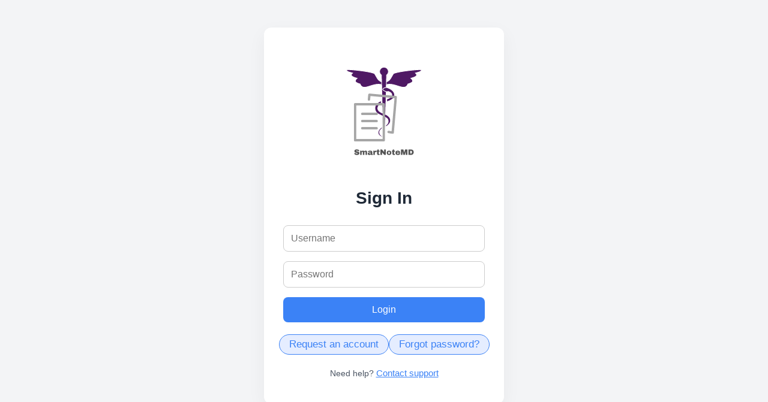

--- FILE ---
content_type: text/html
request_url: https://www.smartnotemd.com/see-it-in-action
body_size: 513
content:
<!doctype html><html lang="en"><head><meta charset="utf-8"/><link rel="icon" href="/favicon.ico"/><meta name="viewport" content="width=device-width,initial-scale=1"/><meta name="theme-color" content="#000000"/><meta name="description" content="Web site created using create-react-app"/><link rel="apple-touch-icon" href="/logo192.png"/><link rel="manifest" href="/manifest.json"/><title>React App</title><script defer="defer" src="/static/js/main.cac3ba54.js"></script><link href="/static/css/main.a49b1c2d.css" rel="stylesheet"></head><body><noscript>You need to enable JavaScript to run this app.</noscript><div id="root"></div></body></html>

--- FILE ---
content_type: text/css
request_url: https://www.smartnotemd.com/static/css/main.a49b1c2d.css
body_size: 1627
content:
*{box-sizing:border-box;margin:0;padding:0}body,html{background-color:#f9fafb;color:#333;font-family:Segoe UI,Roboto,sans-serif;line-height:1.5}.container{box-sizing:border-box;margin:0 auto;max-width:1024px;padding:2rem 1rem;width:100%}h1,h2,h3{color:#1f2937;margin-bottom:.75rem}h1{font-size:2rem;font-weight:700}h2{font-size:1.5rem}h2,h3{font-weight:600}h3{font-size:1.25rem}p{font-size:1rem;margin-bottom:1rem}.text-center{text-align:center}.text-muted{color:#6b7280}.button{background-color:#2563eb;border:none;border-radius:6px;box-shadow:0 2px 4px #0000001a;color:#fff;cursor:pointer;display:inline-block;font-weight:700;padding:.6rem 1.2rem;transition:background .2s ease,transform .1s}.button:hover{background-color:#1e40af;transform:scale(1.02)}.button:disabled{cursor:not-allowed;opacity:.6}.button.save{background-color:#16a34a}.button.save:hover{background-color:#15803d}.button.print{background-color:#2563eb}.button.print:hover{background-color:#1d4ed8}.button.danger{background-color:#dc2626}.button.danger:hover{background-color:#b91c1c}input,select,textarea{background-color:#fff;border:1px solid #d1d5db;border-radius:4px;font-size:1rem;padding:.6rem;width:100%}input:focus,select:focus,textarea:focus{border-color:#2563eb;box-shadow:0 0 0 2px #2563eb4d;outline:none}.field-group{margin-bottom:1rem}.field-label{display:block;font-weight:600;margin-bottom:.5rem}.note-body{background:#fff;border-radius:8px;box-shadow:0 2px 6px #00000014;padding:1.5rem}.note-section{background-color:#f3f4f6;border-radius:6px;box-shadow:0 1px 3px #0000000d;margin-bottom:2rem;padding:1rem}.toolbar{background-color:#fff;border-bottom:1px solid #e5e7eb;justify-content:space-between;padding:1rem;position:-webkit-sticky;position:sticky;top:0;z-index:100}.search-controls,.toolbar{align-items:center;display:flex}.search-controls{flex-wrap:wrap;gap:1rem;margin-bottom:1.5rem}.session-list{list-style:none;margin-bottom:2rem;padding-left:0;width:100%}.session-item{background-color:#f0f9ff;border-bottom:1px solid #e5e7eb;justify-content:flex-start;padding:.75rem 0}.session-content,.session-item{align-items:center;display:flex;flex-direction:row;gap:1rem;width:100%}.session-checkbox{align-items:center;display:flex;flex-shrink:0;justify-content:center;width:40px}.session-item input[type=checkbox]{cursor:pointer;flex-shrink:0;position:relative;z-index:2}.session-link{display:block;flex-grow:1;overflow-wrap:break-word;padding:.5rem;position:relative;text-align:left;white-space:normal;z-index:1}.session-link:hover{text-decoration:underline}@media (max-width:599px){.session-item{align-items:flex-start;flex-direction:column}.session-link{border:1px solid red;overflow:visible;text-overflow:clip;white-space:normal;width:100%}}.top-controls{align-items:center;display:flex;flex-direction:column;flex-wrap:wrap;gap:1rem;justify-content:center;margin-bottom:2rem}@media (min-width:768px){.top-controls{flex-direction:row;justify-content:center}}.pcc-controls{align-items:center;display:flex;flex-direction:column;gap:.5rem}@media (min-width:768px){.pcc-controls{flex-direction:row}}.pcc-status{font-weight:500;text-align:center}.pcc-status.success{color:#15803d}.pcc-status.warning{color:#b45309}.buttons{display:flex;flex-direction:row;flex-wrap:wrap;gap:.75rem}@media (max-width:768px){.buttons{flex-direction:column;gap:.5rem}.button{width:100%}}.audio-recorder-controls{align-items:center;background-color:#f9fafb;border:2px solid #e5e7eb;border-radius:10px;display:flex;flex-wrap:wrap;gap:1rem;justify-content:center;padding:.75rem}.audio-recorder-controls button{border:none;border-radius:8px;cursor:pointer;font-size:.95rem;font-weight:600;padding:.5rem 1.25rem;transition:transform .2s ease,box-shadow .2s ease}.audio-recorder-controls button:hover{box-shadow:0 4px 12px #0000001a;transform:scale(1.05)}.audio-recorder-controls button:active{box-shadow:0 2px 6px #00000026;transform:scale(.98)}.pulsing{animation:pulse-glow 1.5s ease-in-out infinite;box-shadow:0 0 0 #ef444466}@keyframes pulse-glow{0%{box-shadow:0 0 0 #ef444466}50%{box-shadow:0 0 15px #ef444499}to{box-shadow:0 0 0 #ef444466}}.pcc-session-info{background-color:#f0fdf4;border:1px solid #cbd5e1;border-radius:10px;box-shadow:0 2px 6px #0000000a;color:#065f46;font-size:1rem;line-height:1.6;max-width:400px;padding:1rem 1.5rem;text-align:left;width:100%}.login-container{align-items:center;background-color:#f3f4f6;display:flex;height:100vh;justify-content:center;padding:1rem}.login-form{background-color:#fff;border-radius:12px;box-shadow:0 10px 30px #0000000d;max-width:400px;padding:2.5rem 2rem;text-align:center;width:100%}.login-logo{display:block;height:auto;margin:0 auto 1.5rem;max-width:240px;width:200px}.login-title{color:#1f2937;font-size:1.75rem;font-weight:600;margin-bottom:1.5rem}.login-input{border:1px solid #ccc;border-radius:8px;font-size:1rem;margin-bottom:1rem;outline:none;padding:.75rem;transition:border .2s ease-in-out;width:100%}.login-input:focus{border-color:#3b82f6;box-shadow:0 0 0 2px #3b82f633}.login-button{background-color:#3b82f6;border:none;border-radius:8px;color:#fff;cursor:pointer;font-size:1rem;font-weight:500;padding:.75rem;transition:background-color .2s ease-in-out;width:100%}.login-button:hover{background-color:#2563eb}.login-error{color:red;font-size:.9rem;margin-bottom:1rem}.login-switch{align-items:center;display:flex;flex-wrap:nowrap;gap:10px;justify-content:center;margin-bottom:1.25rem;margin-top:1.25rem}.link-button{background:none;border:none;color:#3b82f6;cursor:pointer;font-size:.95rem;padding:0;white-space:nowrap}.link-button-large{font-size:1.05rem;font-weight:500}.link-button-cta{background-color:#e5edff;border:1px solid #3b82f6;border-radius:999px;padding:.4rem 1rem}.link-button-cta:hover{background-color:#d0e2ff}.login-support{color:#4b5563;font-size:.9rem;margin-top:.5rem}
/*# sourceMappingURL=main.a49b1c2d.css.map*/

--- FILE ---
content_type: image/svg+xml
request_url: https://www.smartnotemd.com/static/media/Logo.6205a9448d8e084f81e77c2dd9b450d1.svg
body_size: 9839
content:
<svg xmlns="http://www.w3.org/2000/svg" xmlns:xlink="http://www.w3.org/1999/xlink" width="500" zoomAndPan="magnify" viewBox="0 0 375 374.999991" height="500" preserveAspectRatio="xMidYMid meet" version="1.0"><defs><g/><clipPath id="100feca995"><path d="M 172 48.089844 L 203 48.089844 L 203 281.339844 L 172 281.339844 Z M 172 48.089844 " clip-rule="nonzero"/></clipPath><clipPath id="d3beee8486"><path d="M 93.175781 161 L 191 161 L 191 281.28125 L 93.175781 281.28125 Z M 93.175781 161 " clip-rule="nonzero"/></clipPath><clipPath id="90ecf6821f"><path d="M 136 131.28125 L 228.175781 131.28125 L 228.175781 258 L 136 258 Z M 136 131.28125 " clip-rule="nonzero"/></clipPath></defs><path fill="#4f1964" d="M 248.46875 111.832031 C 243.507812 111.832031 237.300781 109.859375 230.726562 107.773438 C 222.742188 105.234375 213.695312 102.359375 204.820312 102.359375 C 198.171875 102.359375 192.421875 103.9375 187.242188 107.183594 C 186.964844 107.359375 186.714844 107.445312 186.5 107.445312 C 184.757812 107.445312 183.257812 101.96875 182.699219 97.472656 C 186.46875 97.410156 197.253906 96.503906 204.964844 88.613281 C 207.503906 86.019531 209.929688 81.664062 212.273438 77.449219 C 214.484375 73.484375 216.765625 69.390625 218.242188 68.6875 C 230.226562 62.996094 282.457031 56.757812 299.058594 56.757812 C 302.65625 56.757812 303.335938 57.058594 303.402344 57.09375 C 304.058594 57.605469 304.328125 58.203125 304.199219 58.894531 C 303.875 60.550781 301.25 62.882812 296.101562 64.355469 C 291.417969 65.691406 287.441406 66.878906 287.398438 66.890625 L 285.5625 67.441406 L 287.058594 68.640625 C 287.085938 68.660156 289.730469 70.832031 289.597656 73.484375 C 289.511719 75.15625 288.320312 76.753906 286.054688 78.234375 C 282.425781 80.601562 273.390625 83.152344 273.300781 83.175781 L 271.507812 83.679688 L 272.910156 84.90625 C 272.949219 84.9375 276.878906 88.410156 276.867188 92.097656 C 276.863281 93.65625 276.164062 95.023438 274.726562 96.265625 C 272.402344 98.277344 265.050781 100.832031 262.414062 101.644531 L 261.847656 101.820312 L 261.726562 102.40625 C 261.652344 102.773438 259.722656 111.449219 249.109375 111.824219 C 248.898438 111.832031 248.683594 111.832031 248.472656 111.832031 L 248.46875 111.832031 " fill-opacity="1" fill-rule="nonzero"/><path fill="#ffffff" d="M 299.058594 55.75 C 282.511719 55.75 230.253906 61.871094 217.808594 67.777344 C 214.394531 69.402344 209.308594 82.730469 204.246094 87.910156 C 196.410156 95.933594 185.136719 96.46875 182.265625 96.46875 C 181.820312 96.46875 181.578125 96.457031 181.578125 96.457031 C 181.578125 96.457031 182.6875 108.453125 186.5 108.453125 C 186.894531 108.453125 187.320312 108.324219 187.777344 108.035156 C 193.226562 104.621094 198.996094 103.363281 204.820312 103.363281 C 220.835938 103.363281 237.246094 112.839844 248.472656 112.839844 C 248.695312 112.839844 248.921875 112.835938 249.140625 112.828125 C 260.726562 112.417969 262.714844 102.609375 262.714844 102.609375 C 262.714844 102.609375 272.390625 99.617188 275.382812 97.027344 C 281.898438 91.386719 273.570312 84.144531 273.570312 84.144531 C 273.570312 84.144531 282.804688 81.554688 286.605469 79.078125 C 294.929688 73.648438 287.691406 67.855469 287.691406 67.855469 C 287.691406 67.855469 291.644531 66.671875 296.378906 65.320312 C 303.980469 63.148438 307.238281 58.804688 303.980469 56.269531 C 303.519531 55.914062 301.769531 55.75 299.058594 55.75 Z M 299.058594 57.765625 C 301.636719 57.765625 302.59375 57.914062 302.898438 57.988281 C 303.277344 58.339844 303.238281 58.570312 303.210938 58.699219 C 303.007812 59.753906 300.820312 61.960938 295.824219 63.386719 C 291.132812 64.726562 287.152344 65.914062 287.113281 65.929688 L 283.433594 67.027344 L 286.433594 69.425781 C 286.453125 69.445312 288.695312 71.335938 288.59375 73.425781 C 288.527344 74.765625 287.488281 76.097656 285.503906 77.390625 C 282.601562 79.28125 275.515625 81.507812 273.027344 82.207031 L 269.460938 83.210938 L 272.246094 85.664062 C 273.257812 86.546875 275.871094 89.425781 275.859375 92.097656 C 275.859375 93.351562 275.269531 94.464844 274.066406 95.507812 C 271.878906 97.402344 264.699219 99.886719 262.121094 100.683594 L 260.992188 101.042969 L 260.742188 102.195312 C 260.671875 102.535156 258.859375 110.472656 249.074219 110.816406 C 248.875 110.824219 248.671875 110.828125 248.472656 110.828125 C 243.667969 110.828125 237.53125 108.878906 231.03125 106.8125 C 222.976562 104.253906 213.851562 101.351562 204.820312 101.351562 C 197.976562 101.351562 192.050781 102.980469 186.707031 106.332031 C 186.625 106.382812 186.5625 106.414062 186.53125 106.429688 C 186.324219 106.277344 185.351562 105.390625 184.433594 101.4375 C 184.183594 100.367188 183.996094 99.3125 183.863281 98.4375 C 188.472656 98.203125 198.394531 96.78125 205.6875 89.316406 C 208.316406 86.625 210.777344 82.207031 213.15625 77.9375 C 214.984375 74.65625 217.484375 70.160156 218.671875 69.597656 C 230.5625 63.953125 282.527344 57.765625 299.058594 57.765625 " fill-opacity="1" fill-rule="nonzero"/><path fill="#4f1964" d="M 126.527344 111.832031 C 126.3125 111.832031 126.097656 111.832031 125.890625 111.824219 C 115.273438 111.449219 113.34375 102.773438 113.269531 102.402344 L 113.148438 101.824219 L 112.582031 101.644531 C 112.484375 101.617188 103.070312 98.6875 100.277344 96.265625 C 98.835938 95.023438 98.136719 93.65625 98.128906 92.09375 C 98.121094 88.410156 102.046875 84.9375 102.085938 84.90625 L 103.484375 83.679688 L 101.695312 83.175781 C 101.605469 83.152344 92.570312 80.601562 88.941406 78.234375 C 86.671875 76.753906 85.480469 75.152344 85.398438 73.476562 C 85.273438 70.851562 87.90625 68.664062 87.933594 68.640625 L 89.4375 67.441406 L 87.59375 66.890625 C 87.554688 66.878906 83.578125 65.691406 78.894531 64.355469 C 73.746094 62.882812 71.121094 60.550781 70.800781 58.894531 C 70.667969 58.203125 70.9375 57.605469 71.636719 57.066406 C 71.660156 57.058594 72.339844 56.757812 75.9375 56.757812 C 92.539062 56.757812 144.769531 62.996094 156.753906 68.6875 C 158.234375 69.390625 160.515625 73.488281 162.726562 77.453125 C 165.070312 81.667969 167.496094 86.019531 170.027344 88.613281 C 177.742188 96.503906 188.527344 97.410156 192.296875 97.472656 C 191.738281 101.96875 190.238281 107.445312 188.496094 107.445312 C 188.28125 107.445312 188.03125 107.359375 187.753906 107.183594 C 182.574219 103.9375 176.824219 102.359375 170.171875 102.359375 C 161.300781 102.359375 152.253906 105.234375 144.269531 107.773438 C 137.695312 109.859375 131.484375 111.832031 126.527344 111.832031 " fill-opacity="1" fill-rule="nonzero"/><path fill="#ffffff" d="M 75.9375 55.75 C 73.226562 55.75 71.476562 55.914062 71.019531 56.269531 C 67.757812 58.804688 71.019531 63.148438 78.617188 65.320312 C 83.355469 66.671875 87.304688 67.855469 87.304688 67.855469 C 87.304688 67.855469 80.066406 73.648438 88.390625 79.078125 C 92.195312 81.554688 101.421875 84.144531 101.421875 84.144531 C 101.421875 84.144531 93.097656 91.386719 99.617188 97.027344 C 102.605469 99.617188 112.285156 102.609375 112.285156 102.609375 C 112.285156 102.609375 114.269531 112.417969 125.851562 112.828125 C 126.074219 112.835938 126.300781 112.839844 126.527344 112.839844 C 137.75 112.839844 154.160156 103.363281 170.171875 103.363281 C 175.996094 103.363281 181.769531 104.621094 187.21875 108.035156 C 187.675781 108.324219 188.097656 108.453125 188.496094 108.453125 C 192.308594 108.453125 193.417969 96.457031 193.417969 96.457031 C 193.417969 96.457031 193.175781 96.46875 192.730469 96.46875 C 189.859375 96.46875 178.589844 95.933594 170.75 87.910156 C 165.6875 82.730469 160.601562 69.402344 157.183594 67.777344 C 144.746094 61.871094 92.484375 55.75 75.9375 55.75 Z M 75.9375 57.765625 C 92.46875 57.765625 144.4375 63.953125 156.324219 69.597656 C 157.511719 70.160156 160.015625 74.65625 161.84375 77.941406 C 164.222656 82.210938 166.679688 86.625 169.308594 89.316406 C 176.601562 96.78125 186.523438 98.203125 191.132812 98.4375 C 191 99.3125 190.8125 100.371094 190.5625 101.441406 C 189.644531 105.386719 188.675781 106.277344 188.464844 106.429688 C 188.429688 106.414062 188.371094 106.382812 188.285156 106.332031 C 182.945312 102.980469 177.019531 101.351562 170.171875 101.351562 C 161.144531 101.351562 152.019531 104.253906 143.964844 106.8125 C 137.46875 108.878906 131.328125 110.828125 126.527344 110.828125 C 126.324219 110.828125 126.121094 110.824219 125.925781 110.816406 C 116.140625 110.472656 114.324219 102.535156 114.253906 102.207031 L 114.019531 101.039062 L 112.875 100.683594 C 110.296875 99.886719 103.121094 97.402344 100.929688 95.507812 C 99.726562 94.464844 99.140625 93.351562 99.136719 92.097656 C 99.125 89.425781 101.742188 86.546875 102.746094 85.664062 L 105.5625 83.214844 L 101.96875 82.207031 C 99.484375 81.507812 92.398438 79.285156 89.492188 77.390625 C 87.511719 76.101562 86.476562 74.773438 86.402344 73.4375 C 86.308594 71.671875 87.9375 69.941406 88.5625 69.425781 L 91.5625 67.027344 L 87.882812 65.929688 C 87.84375 65.914062 83.863281 64.726562 79.167969 63.386719 C 74.175781 61.960938 71.992188 59.753906 71.785156 58.699219 C 71.761719 58.570312 71.71875 58.339844 72.101562 57.988281 C 72.402344 57.914062 73.363281 57.765625 75.9375 57.765625 " fill-opacity="1" fill-rule="nonzero"/><path fill="#4f1964" d="M 187.5 278.601562 C 185.828125 270 182.964844 229.96875 179.535156 78.046875 L 179.441406 73.867188 L 179.066406 73.570312 C 175.722656 70.953125 173.804688 67.023438 173.804688 62.796875 C 173.804688 55.242188 179.949219 49.097656 187.5 49.097656 C 195.050781 49.097656 201.195312 55.242188 201.195312 62.796875 C 201.195312 67.023438 199.273438 70.953125 195.929688 73.574219 L 195.558594 73.867188 L 195.460938 78.179688 C 192.03125 229.992188 189.167969 270 187.5 278.601562 " fill-opacity="1" fill-rule="nonzero"/><g clip-path="url(#100feca995)"><path fill="#ffffff" d="M 187.5 48.09375 C 179.375 48.09375 172.796875 54.675781 172.796875 62.796875 C 172.796875 67.496094 175.011719 71.671875 178.445312 74.367188 C 179.195312 107.359375 182.964844 281.269531 187.5 281.269531 C 192.03125 281.269531 195.800781 107.363281 196.550781 74.367188 C 199.984375 71.675781 202.203125 67.5 202.203125 62.796875 C 202.203125 54.675781 195.617188 48.09375 187.5 48.09375 Z M 187.5 50.105469 C 194.496094 50.105469 200.191406 55.796875 200.191406 62.796875 C 200.191406 66.710938 198.410156 70.355469 195.308594 72.785156 L 194.5625 73.371094 L 194.539062 74.320312 L 194.453125 78.15625 C 193.988281 98.617188 192.90625 146.539062 191.394531 191.199219 C 190.546875 216.308594 189.6875 236.476562 188.847656 251.144531 C 188.347656 259.820312 187.894531 265.910156 187.5 270.175781 C 187.101562 265.898438 186.644531 259.796875 186.148438 251.089844 C 185.304688 236.398438 184.445312 216.195312 183.59375 191.050781 C 182.082031 146.339844 181.003906 98.46875 180.542969 78.023438 L 180.457031 74.320312 L 180.433594 73.367188 L 179.6875 72.78125 C 176.585938 70.351562 174.808594 66.710938 174.808594 62.796875 C 174.808594 55.796875 180.5 50.105469 187.5 50.105469 " fill-opacity="1" fill-rule="nonzero"/></g><path fill="#4f1964" d="M 196.296875 148.570312 C 199.496094 147.757812 211.335938 144.234375 211.917969 136.429688 C 212.515625 128.410156 202.011719 125.453125 200.707031 125.117188 C 200.589844 125.078125 200.46875 125.054688 200.347656 125.054688 C 200.222656 125.054688 200.097656 125.078125 199.980469 125.125 C 198.984375 125.523438 197.847656 125.738281 196.691406 125.738281 C 195.621094 125.738281 194.546875 125.5625 193.492188 125.21875 C 191.785156 124.664062 188.574219 123.484375 186.242188 121.859375 C 184.175781 120.429688 183.34375 119.054688 183.761719 117.777344 C 184.605469 115.191406 190.183594 112.558594 194.816406 112.558594 C 195.835938 112.558594 196.742188 112.683594 197.507812 112.933594 C 198.128906 113.136719 198.757812 113.425781 199.46875 113.835938 C 199.59375 113.90625 199.734375 113.949219 199.871094 113.960938 C 202.042969 114.664062 221.871094 121.570312 220.699219 138.234375 C 219.90625 149.519531 201.164062 155.632812 196.039062 157.097656 L 196.296875 148.570312 " fill-opacity="1" fill-rule="nonzero"/><path fill="#ffffff" d="M 194.816406 111.550781 C 189.941406 111.550781 183.851562 114.261719 182.804688 117.46875 C 181.523438 121.386719 188.257812 124.566406 193.175781 126.175781 C 194.363281 126.5625 195.550781 126.742188 196.691406 126.742188 C 198 126.742188 199.25 126.503906 200.355469 126.054688 L 200.355469 126.070312 C 200.355469 126.070312 211.480469 128.746094 210.914062 136.355469 C 210.304688 144.546875 195.3125 147.769531 195.3125 147.769531 L 194.992188 158.421875 C 194.992188 158.421875 220.726562 152.203125 221.703125 138.304688 C 223.007812 119.734375 199.96875 112.9375 199.96875 112.9375 L 199.96875 112.960938 C 199.296875 112.578125 198.59375 112.230469 197.816406 111.976562 C 196.921875 111.683594 195.898438 111.550781 194.816406 111.550781 Z M 194.816406 113.5625 C 195.730469 113.5625 196.527344 113.671875 197.191406 113.890625 C 197.75 114.070312 198.316406 114.332031 198.96875 114.707031 C 199.179688 114.824219 199.402344 114.90625 199.632812 114.941406 C 200.75 115.304688 205.597656 117 210.234375 120.351562 C 217 125.242188 220.179688 131.234375 219.695312 138.164062 C 219 148.007812 203.359375 153.800781 197.085938 155.734375 L 197.277344 149.347656 C 201.410156 148.199219 212.328125 144.433594 212.921875 136.507812 C 213.5625 127.871094 202.828125 124.644531 201.058594 124.171875 C 200.832031 124.089844 200.59375 124.042969 200.355469 124.042969 C 200.101562 124.042969 199.847656 124.09375 199.601562 124.191406 C 198.726562 124.542969 197.722656 124.730469 196.691406 124.730469 C 195.726562 124.730469 194.757812 124.574219 193.804688 124.261719 C 190.949219 123.328125 188.464844 122.183594 186.8125 121.035156 C 185.882812 120.390625 184.375 119.148438 184.71875 118.089844 C 185.363281 116.113281 190.375 113.5625 194.816406 113.5625 " fill-opacity="1" fill-rule="nonzero"/><path fill="#4f1964" d="M 193.289062 230.585938 C 195.152344 229.554688 200.738281 225.789062 200.609375 217.894531 C 200.476562 209.847656 194.511719 207.234375 187.605469 204.214844 C 185.519531 203.304688 183.371094 202.363281 181.214844 201.207031 C 179.851562 200.476562 178.4375 199.792969 176.9375 199.066406 C 168.175781 194.824219 159.113281 190.4375 159.113281 176.859375 C 159.113281 163.234375 174.023438 156.078125 178.542969 154.222656 L 178.824219 163.160156 C 176.480469 164.316406 168.527344 168.835938 167.976562 177.171875 C 167.574219 183.269531 172.859375 188.75 183.261719 193.015625 C 183.9375 193.292969 184.738281 193.597656 185.632812 193.9375 C 193.757812 197.023438 208.878906 202.777344 207.839844 217.164062 C 207.175781 226.308594 197.066406 233.257812 193.183594 235.601562 L 193.289062 230.585938 " fill-opacity="1" fill-rule="nonzero"/><path fill="#ffffff" d="M 179.503906 152.773438 C 179.503906 152.773438 158.105469 159.96875 158.105469 176.859375 C 158.105469 193.476562 171.441406 197.117188 180.738281 202.097656 C 190.042969 207.074219 199.441406 208.230469 199.601562 217.910156 C 199.746094 226.617188 192.300781 229.964844 192.300781 229.964844 L 192.136719 237.355469 C 192.136719 237.355469 207.972656 229.226562 208.839844 217.234375 C 210.054688 200.449219 190.429688 194.871094 183.644531 192.082031 C 176.851562 189.300781 168.503906 184.421875 168.980469 177.238281 C 169.582031 168.164062 179.847656 163.792969 179.847656 163.792969 Z M 177.585938 155.734375 L 177.800781 162.558594 C 174.796875 164.15625 167.519531 168.855469 166.976562 177.105469 C 166.539062 183.679688 172.039062 189.5 182.878906 193.945312 C 183.570312 194.226562 184.359375 194.53125 185.273438 194.875 C 193.152344 197.871094 207.820312 203.449219 206.835938 217.089844 C 206.277344 224.746094 198.609375 230.863281 194.226562 233.753906 L 194.285156 231.167969 C 196.648438 229.714844 201.746094 225.667969 201.613281 217.875 C 201.472656 209.183594 194.929688 206.324219 188.007812 203.292969 C 185.941406 202.390625 183.808594 201.457031 181.691406 200.324219 C 180.308594 199.582031 178.882812 198.890625 177.378906 198.164062 C 168.890625 194.054688 160.117188 189.808594 160.117188 176.859375 C 160.117188 164.988281 172.179688 158.1875 177.585938 155.734375 " fill-opacity="1" fill-rule="nonzero"/><path fill="#4f1964" d="M 190.664062 268.9375 C 183.96875 268.9375 169.921875 265.464844 169.226562 254.738281 C 168.59375 244.984375 178.222656 238.21875 181.910156 236.003906 L 182.046875 240.320312 C 180.078125 241.699219 172.902344 247.207031 173.503906 253.695312 C 174.320312 262.609375 182.757812 265.859375 189.535156 268.46875 C 189.945312 268.625 190.351562 268.78125 190.746094 268.9375 L 190.664062 268.9375 " fill-opacity="1" fill-rule="nonzero"/><path fill="#ffffff" d="M 182.863281 234.3125 C 182.863281 234.3125 167.394531 241.996094 168.21875 254.800781 C 168.980469 266.539062 184.230469 269.945312 190.664062 269.945312 C 193.320312 269.945312 194.476562 269.363281 192.492188 268.550781 C 185.707031 265.765625 175.371094 263.035156 174.503906 253.605469 C 173.871094 246.773438 183.070312 240.84375 183.070312 240.84375 Z M 180.960938 237.796875 L 181.023438 239.820312 C 178.484375 241.683594 171.890625 247.210938 172.5 253.789062 C 173.117188 260.480469 177.800781 264.210938 182.839844 266.726562 C 181.261719 266.277344 179.671875 265.695312 178.203125 264.96875 C 173.195312 262.503906 170.511719 259.039062 170.230469 254.671875 C 169.703125 246.554688 176.84375 240.558594 180.960938 237.796875 " fill-opacity="1" fill-rule="nonzero"/><g clip-path="url(#d3beee8486)"><path fill="#a6a6a6" d="M 186.894531 161.429688 L 97.007812 161.429688 C 96.507812 161.429688 96.03125 161.523438 95.574219 161.714844 C 95.113281 161.902344 94.707031 162.175781 94.355469 162.527344 C 94.007812 162.875 93.734375 163.28125 93.546875 163.742188 C 93.355469 164.199219 93.261719 164.675781 93.261719 165.175781 L 93.261719 277.535156 C 93.261719 278.03125 93.355469 278.507812 93.546875 278.96875 C 93.734375 279.425781 94.007812 279.832031 94.355469 280.183594 C 94.707031 280.535156 95.113281 280.804688 95.574219 280.996094 C 96.03125 281.183594 96.507812 281.28125 97.007812 281.28125 L 186.894531 281.28125 C 187.390625 281.28125 187.867188 281.183594 188.328125 280.996094 C 188.785156 280.804688 189.191406 280.535156 189.542969 280.183594 C 189.894531 279.832031 190.164062 279.425781 190.355469 278.96875 C 190.542969 278.507812 190.640625 278.03125 190.640625 277.535156 L 190.640625 165.175781 C 190.640625 164.675781 190.542969 164.199219 190.355469 163.742188 C 190.164062 163.28125 189.894531 162.875 189.542969 162.527344 C 189.191406 162.175781 188.785156 161.902344 188.328125 161.714844 C 187.867188 161.523438 187.390625 161.429688 186.894531 161.429688 Z M 183.148438 273.789062 L 100.75 273.789062 L 100.75 168.917969 L 183.148438 168.917969 Z M 183.148438 273.789062 " fill-opacity="1" fill-rule="nonzero"/></g><path fill="#a6a6a6" d="M 119.476562 198.882812 L 164.421875 198.882812 C 164.917969 198.882812 165.394531 198.785156 165.855469 198.597656 C 166.3125 198.40625 166.71875 198.136719 167.070312 197.785156 C 167.421875 197.433594 167.691406 197.027344 167.882812 196.570312 C 168.074219 196.109375 168.167969 195.632812 168.167969 195.136719 C 168.167969 194.640625 168.074219 194.164062 167.882812 193.703125 C 167.691406 193.246094 167.421875 192.839844 167.070312 192.488281 C 166.71875 192.136719 166.3125 191.867188 165.855469 191.675781 C 165.394531 191.488281 164.917969 191.390625 164.421875 191.390625 L 119.476562 191.390625 C 118.980469 191.390625 118.503906 191.488281 118.046875 191.675781 C 117.585938 191.867188 117.179688 192.136719 116.828125 192.488281 C 116.480469 192.839844 116.207031 193.246094 116.019531 193.703125 C 115.828125 194.164062 115.734375 194.640625 115.734375 195.136719 C 115.734375 195.632812 115.828125 196.109375 116.019531 196.570312 C 116.207031 197.027344 116.480469 197.433594 116.828125 197.785156 C 117.179688 198.136719 117.585938 198.40625 118.046875 198.597656 C 118.503906 198.785156 118.980469 198.882812 119.476562 198.882812 Z M 119.476562 198.882812 " fill-opacity="1" fill-rule="nonzero"/><path fill="#a6a6a6" d="M 119.476562 221.355469 L 164.421875 221.355469 C 164.917969 221.355469 165.394531 221.257812 165.855469 221.070312 C 166.3125 220.878906 166.71875 220.609375 167.070312 220.257812 C 167.421875 219.90625 167.691406 219.5 167.882812 219.042969 C 168.074219 218.582031 168.167969 218.105469 168.167969 217.609375 C 168.167969 217.113281 168.074219 216.632812 167.882812 216.175781 C 167.691406 215.714844 167.421875 215.3125 167.070312 214.960938 C 166.71875 214.609375 166.3125 214.339844 165.855469 214.148438 C 165.394531 213.957031 164.917969 213.863281 164.421875 213.863281 L 119.476562 213.863281 C 118.980469 213.863281 118.503906 213.957031 118.046875 214.148438 C 117.585938 214.339844 117.179688 214.609375 116.828125 214.960938 C 116.480469 215.3125 116.207031 215.714844 116.019531 216.175781 C 115.828125 216.632812 115.734375 217.113281 115.734375 217.609375 C 115.734375 218.105469 115.828125 218.582031 116.019531 219.042969 C 116.207031 219.5 116.480469 219.90625 116.828125 220.257812 C 117.179688 220.609375 117.585938 220.878906 118.046875 221.070312 C 118.503906 221.257812 118.980469 221.355469 119.476562 221.355469 Z M 119.476562 221.355469 " fill-opacity="1" fill-rule="nonzero"/><path fill="#a6a6a6" d="M 119.476562 243.824219 L 164.421875 243.824219 C 164.917969 243.824219 165.394531 243.730469 165.855469 243.539062 C 166.3125 243.351562 166.71875 243.082031 167.070312 242.730469 C 167.421875 242.378906 167.691406 241.972656 167.882812 241.515625 C 168.074219 241.054688 168.167969 240.578125 168.167969 240.082031 C 168.167969 239.582031 168.074219 239.105469 167.882812 238.648438 C 167.691406 238.1875 167.421875 237.785156 167.070312 237.433594 C 166.71875 237.082031 166.3125 236.808594 165.855469 236.621094 C 165.394531 236.429688 164.917969 236.335938 164.421875 236.335938 L 119.476562 236.335938 C 118.980469 236.335938 118.503906 236.429688 118.046875 236.621094 C 117.585938 236.808594 117.179688 237.082031 116.828125 237.433594 C 116.480469 237.785156 116.207031 238.1875 116.019531 238.648438 C 115.828125 239.105469 115.734375 239.582031 115.734375 240.082031 C 115.734375 240.578125 115.828125 241.054688 116.019531 241.515625 C 116.207031 241.972656 116.480469 242.378906 116.828125 242.730469 C 117.179688 243.082031 117.585938 243.351562 118.046875 243.539062 C 118.503906 243.730469 118.980469 243.824219 119.476562 243.824219 Z M 119.476562 243.824219 " fill-opacity="1" fill-rule="nonzero"/><g clip-path="url(#90ecf6821f)"><path fill="#a6a6a6" d="M 224.683594 138.972656 L 142.289062 131.480469 C 141.796875 131.449219 141.320312 131.507812 140.855469 131.660156 C 140.390625 131.808594 139.96875 132.039062 139.589844 132.351562 C 139.214844 132.664062 138.90625 133.035156 138.671875 133.464844 C 138.4375 133.890625 138.289062 134.347656 138.226562 134.835938 L 136.707031 149.816406 C 136.65625 150.308594 136.703125 150.796875 136.84375 151.269531 C 136.988281 151.746094 137.214844 152.175781 137.527344 152.5625 C 137.84375 152.945312 138.21875 153.257812 138.65625 153.492188 C 139.09375 153.726562 139.558594 153.871094 140.050781 153.921875 C 140.546875 153.96875 141.03125 153.925781 141.507812 153.78125 C 141.980469 153.636719 142.414062 153.410156 142.796875 153.09375 C 143.179688 152.78125 143.492188 152.40625 143.726562 151.96875 C 143.960938 151.53125 144.101562 151.0625 144.152344 150.570312 L 145.300781 139.277344 L 220.285156 146.09375 L 211.246094 249.53125 L 202.527344 247.996094 C 202.035156 247.910156 201.550781 247.917969 201.066406 248.027344 C 200.578125 248.132812 200.132812 248.328125 199.726562 248.613281 C 199.320312 248.898438 198.980469 249.25 198.714844 249.667969 C 198.449219 250.089844 198.269531 250.542969 198.183594 251.03125 C 198.097656 251.519531 198.109375 252.007812 198.214844 252.492188 C 198.324219 252.976562 198.519531 253.421875 198.804688 253.832031 C 199.089844 254.238281 199.441406 254.574219 199.859375 254.839844 C 200.28125 255.105469 200.734375 255.285156 201.222656 255.371094 L 213.964844 257.617188 C 214.183594 257.65625 214.398438 257.675781 214.617188 257.675781 C 215.085938 257.675781 215.539062 257.589844 215.976562 257.417969 C 216.414062 257.25 216.804688 257.007812 217.148438 256.691406 C 217.492188 256.375 217.769531 256.003906 217.976562 255.585938 C 218.183594 255.164062 218.308594 254.722656 218.347656 254.253906 L 228.078125 143.027344 C 228.121094 142.535156 228.066406 142.050781 227.917969 141.578125 C 227.769531 141.105469 227.539062 140.679688 227.21875 140.296875 C 226.902344 139.917969 226.523438 139.613281 226.082031 139.382812 C 225.644531 139.152344 225.179688 139.015625 224.683594 138.972656 Z M 224.683594 138.972656 " fill-opacity="1" fill-rule="nonzero"/></g><g fill="#545454" fill-opacity="1"><g transform="translate(93.63281, 323.51371)"><g><path d="M 8.953125 -17.265625 C 11.128906 -17.265625 12.914062 -16.820312 14.3125 -15.9375 C 15.707031 -15.0625 16.421875 -13.765625 16.453125 -12.046875 L 16.453125 -11.75 L 11.34375 -11.75 L 11.34375 -11.84375 C 11.34375 -12.332031 11.160156 -12.738281 10.796875 -13.0625 C 10.441406 -13.394531 9.894531 -13.5625 9.15625 -13.5625 C 8.425781 -13.5625 7.867188 -13.453125 7.484375 -13.234375 C 7.097656 -13.023438 6.90625 -12.765625 6.90625 -12.453125 C 6.90625 -12.015625 7.164062 -11.6875 7.6875 -11.46875 C 8.21875 -11.257812 9.066406 -11.039062 10.234375 -10.8125 C 11.597656 -10.53125 12.71875 -10.234375 13.59375 -9.921875 C 14.476562 -9.617188 15.25 -9.125 15.90625 -8.4375 C 16.570312 -7.75 16.910156 -6.8125 16.921875 -5.625 C 16.921875 -3.613281 16.242188 -2.125 14.890625 -1.15625 C 13.535156 -0.1875 11.722656 0.296875 9.453125 0.296875 C 6.804688 0.296875 4.742188 -0.144531 3.265625 -1.03125 C 1.796875 -1.925781 1.0625 -3.5 1.0625 -5.75 L 6.21875 -5.75 C 6.21875 -4.894531 6.4375 -4.320312 6.875 -4.03125 C 7.320312 -3.75 8.015625 -3.609375 8.953125 -3.609375 C 9.640625 -3.609375 10.207031 -3.679688 10.65625 -3.828125 C 11.113281 -3.972656 11.34375 -4.273438 11.34375 -4.734375 C 11.34375 -5.148438 11.09375 -5.457031 10.59375 -5.65625 C 10.09375 -5.863281 9.273438 -6.082031 8.140625 -6.3125 C 6.753906 -6.613281 5.609375 -6.921875 4.703125 -7.234375 C 3.804688 -7.554688 3.019531 -8.085938 2.34375 -8.828125 C 1.664062 -9.566406 1.328125 -10.570312 1.328125 -11.84375 C 1.328125 -13.695312 2.046875 -15.0625 3.484375 -15.9375 C 4.929688 -16.820312 6.753906 -17.265625 8.953125 -17.265625 Z M 8.953125 -17.265625 "/></g></g></g><g fill="#545454" fill-opacity="1"><g transform="translate(111.443043, 323.51371)"><g><path d="M 18.78125 -13.328125 C 20.257812 -13.328125 21.367188 -12.898438 22.109375 -12.046875 C 22.847656 -11.203125 23.21875 -10 23.21875 -8.4375 L 23.21875 0 L 18.3125 0 L 18.3125 -7.84375 C 18.3125 -8.40625 18.175781 -8.851562 17.90625 -9.1875 C 17.632812 -9.53125 17.25 -9.703125 16.75 -9.703125 C 16.175781 -9.703125 15.707031 -9.503906 15.34375 -9.109375 C 14.976562 -8.710938 14.796875 -8.222656 14.796875 -7.640625 L 14.796875 0 L 9.890625 0 L 9.890625 -7.84375 C 9.890625 -8.40625 9.753906 -8.851562 9.484375 -9.1875 C 9.210938 -9.53125 8.832031 -9.703125 8.34375 -9.703125 C 7.757812 -9.703125 7.285156 -9.503906 6.921875 -9.109375 C 6.566406 -8.710938 6.390625 -8.222656 6.390625 -7.640625 L 6.390625 0 L 1.484375 0 L 1.484375 -13.03125 L 5.5 -13.03125 L 5.828125 -11.078125 C 6.316406 -11.765625 6.96875 -12.3125 7.78125 -12.71875 C 8.59375 -13.125 9.453125 -13.328125 10.359375 -13.328125 C 12.316406 -13.328125 13.632812 -12.578125 14.3125 -11.078125 C 14.820312 -11.765625 15.472656 -12.3125 16.265625 -12.71875 C 17.066406 -13.125 17.90625 -13.328125 18.78125 -13.328125 Z M 18.78125 -13.328125 "/></g></g></g><g fill="#545454" fill-opacity="1"><g transform="translate(136.110965, 323.51371)"><g><path d="M 7.921875 -13.328125 C 9.910156 -13.328125 11.53125 -12.992188 12.78125 -12.328125 C 14.03125 -11.660156 14.65625 -10.578125 14.65625 -9.078125 L 14.65625 -4 C 14.65625 -3.71875 14.71875 -3.484375 14.84375 -3.296875 C 14.976562 -3.117188 15.175781 -3.03125 15.4375 -3.03125 L 16.328125 -3.03125 L 16.328125 -0.203125 C 16.285156 -0.160156 16.160156 -0.101562 15.953125 -0.03125 C 15.742188 0.0390625 15.445312 0.113281 15.0625 0.1875 C 14.6875 0.257812 14.253906 0.296875 13.765625 0.296875 C 12.804688 0.296875 12.019531 0.15625 11.40625 -0.125 C 10.789062 -0.414062 10.367188 -0.816406 10.140625 -1.328125 C 9.515625 -0.835938 8.816406 -0.441406 8.046875 -0.140625 C 7.273438 0.148438 6.367188 0.296875 5.328125 0.296875 C 2.265625 0.296875 0.734375 -0.921875 0.734375 -3.359375 C 0.734375 -4.617188 1.070312 -5.582031 1.75 -6.25 C 2.4375 -6.914062 3.421875 -7.375 4.703125 -7.625 C 5.992188 -7.875 7.675781 -8 9.75 -8 L 9.75 -8.640625 C 9.75 -9.148438 9.570312 -9.535156 9.21875 -9.796875 C 8.863281 -10.054688 8.40625 -10.1875 7.84375 -10.1875 C 7.332031 -10.1875 6.890625 -10.09375 6.515625 -9.90625 C 6.148438 -9.726562 5.96875 -9.441406 5.96875 -9.046875 L 5.96875 -8.953125 L 1.140625 -8.953125 C 1.117188 -9.035156 1.109375 -9.148438 1.109375 -9.296875 C 1.109375 -10.535156 1.695312 -11.515625 2.875 -12.234375 C 4.050781 -12.960938 5.734375 -13.328125 7.921875 -13.328125 Z M 9.75 -5.671875 C 8.34375 -5.671875 7.304688 -5.519531 6.640625 -5.21875 C 5.984375 -4.914062 5.65625 -4.507812 5.65625 -4 C 5.65625 -3.175781 6.210938 -2.765625 7.328125 -2.765625 C 7.972656 -2.765625 8.535156 -2.9375 9.015625 -3.28125 C 9.503906 -3.625 9.75 -4.050781 9.75 -4.5625 Z M 9.75 -5.671875 "/></g></g></g><g fill="#545454" fill-opacity="1"><g transform="translate(152.564467, 323.51371)"><g><path d="M 9.40625 -13.34375 C 9.78125 -13.34375 10.113281 -13.296875 10.40625 -13.203125 C 10.707031 -13.117188 10.859375 -13.066406 10.859375 -13.046875 L 10.859375 -8.9375 L 9.28125 -8.9375 C 8.257812 -8.9375 7.519531 -8.671875 7.0625 -8.140625 C 6.613281 -7.617188 6.390625 -6.835938 6.390625 -5.796875 L 6.390625 0 L 1.484375 0 L 1.484375 -13.03125 L 5.5 -13.03125 L 5.828125 -11.046875 C 6.117188 -11.804688 6.582031 -12.378906 7.21875 -12.765625 C 7.863281 -13.148438 8.59375 -13.34375 9.40625 -13.34375 Z M 9.40625 -13.34375 "/></g></g></g><g fill="#545454" fill-opacity="1"><g transform="translate(163.517023, 323.51371)"><g><path d="M 10.171875 -13.03125 L 10.171875 -9.703125 L 7.40625 -9.703125 L 7.40625 -4.734375 C 7.40625 -4.140625 7.503906 -3.707031 7.703125 -3.4375 C 7.898438 -3.164062 8.257812 -3.03125 8.78125 -3.03125 L 10.171875 -3.03125 L 10.171875 -0.140625 C 9.773438 -0.015625 9.265625 0.0859375 8.640625 0.171875 C 8.015625 0.253906 7.46875 0.296875 7 0.296875 C 5.550781 0.296875 4.4375 0.0351562 3.65625 -0.484375 C 2.875 -1.015625 2.484375 -1.914062 2.484375 -3.1875 L 2.484375 -9.703125 L 0.671875 -9.703125 L 0.671875 -13.03125 L 2.6875 -13.03125 L 3.75 -16.96875 L 7.40625 -16.96875 L 7.40625 -13.03125 Z M 10.171875 -13.03125 "/></g></g></g><g fill="#545454" fill-opacity="1"><g transform="translate(174.469578, 323.51371)"><g><path d="M 13.96875 0 L 6.828125 -8.234375 L 6.828125 0 L 1.828125 0 L 1.828125 -16.96875 L 6.59375 -16.96875 L 13.71875 -8.609375 L 13.71875 -16.96875 L 18.71875 -16.96875 L 18.71875 0 Z M 13.96875 0 "/></g></g></g><g fill="#545454" fill-opacity="1"><g transform="translate(195.017959, 323.51371)"><g><path d="M 8.21875 -13.328125 C 10.5 -13.328125 12.289062 -12.742188 13.59375 -11.578125 C 14.90625 -10.421875 15.5625 -8.734375 15.5625 -6.515625 C 15.5625 -4.296875 14.90625 -2.601562 13.59375 -1.4375 C 12.289062 -0.28125 10.5 0.296875 8.21875 0.296875 C 5.925781 0.296875 4.128906 -0.273438 2.828125 -1.421875 C 1.535156 -2.578125 0.890625 -4.273438 0.890625 -6.515625 C 0.890625 -8.753906 1.535156 -10.445312 2.828125 -11.59375 C 4.128906 -12.75 5.925781 -13.328125 8.21875 -13.328125 Z M 8.21875 -9.984375 C 6.601562 -9.984375 5.796875 -9.054688 5.796875 -7.203125 L 5.796875 -5.796875 C 5.796875 -3.953125 6.601562 -3.03125 8.21875 -3.03125 C 9.84375 -3.03125 10.65625 -3.953125 10.65625 -5.796875 L 10.65625 -7.203125 C 10.65625 -9.054688 9.84375 -9.984375 8.21875 -9.984375 Z M 8.21875 -9.984375 "/></g></g></g><g fill="#545454" fill-opacity="1"><g transform="translate(211.47146, 323.51371)"><g><path d="M 10.171875 -13.03125 L 10.171875 -9.703125 L 7.40625 -9.703125 L 7.40625 -4.734375 C 7.40625 -4.140625 7.503906 -3.707031 7.703125 -3.4375 C 7.898438 -3.164062 8.257812 -3.03125 8.78125 -3.03125 L 10.171875 -3.03125 L 10.171875 -0.140625 C 9.773438 -0.015625 9.265625 0.0859375 8.640625 0.171875 C 8.015625 0.253906 7.46875 0.296875 7 0.296875 C 5.550781 0.296875 4.4375 0.0351562 3.65625 -0.484375 C 2.875 -1.015625 2.484375 -1.914062 2.484375 -3.1875 L 2.484375 -9.703125 L 0.671875 -9.703125 L 0.671875 -13.03125 L 2.6875 -13.03125 L 3.75 -16.96875 L 7.40625 -16.96875 L 7.40625 -13.03125 Z M 10.171875 -13.03125 "/></g></g></g><g fill="#545454" fill-opacity="1"><g transform="translate(222.424016, 323.51371)"><g><path d="M 8.21875 -13.328125 C 10.601562 -13.328125 12.421875 -12.765625 13.671875 -11.640625 C 14.929688 -10.523438 15.5625 -8.816406 15.5625 -6.515625 L 15.5625 -5.671875 L 5.796875 -5.671875 C 5.796875 -4.734375 6.003906 -4.023438 6.421875 -3.546875 C 6.847656 -3.078125 7.507812 -2.84375 8.40625 -2.84375 C 9.226562 -2.84375 9.832031 -3.015625 10.21875 -3.359375 C 10.613281 -3.703125 10.8125 -4.160156 10.8125 -4.734375 L 15.5625 -4.734375 C 15.5625 -3.160156 14.960938 -1.925781 13.765625 -1.03125 C 12.566406 -0.144531 10.816406 0.296875 8.515625 0.296875 C 6.097656 0.296875 4.222656 -0.265625 2.890625 -1.390625 C 1.554688 -2.515625 0.890625 -4.222656 0.890625 -6.515625 C 0.890625 -8.753906 1.535156 -10.445312 2.828125 -11.59375 C 4.128906 -12.75 5.925781 -13.328125 8.21875 -13.328125 Z M 8.40625 -10.1875 C 6.863281 -10.1875 6.003906 -9.457031 5.828125 -8 L 10.609375 -8 C 10.609375 -8.664062 10.414062 -9.195312 10.03125 -9.59375 C 9.644531 -9.988281 9.101562 -10.1875 8.40625 -10.1875 Z M 8.40625 -10.1875 "/></g></g></g><g fill="#545454" fill-opacity="1"><g transform="translate(238.877518, 323.51371)"><g><path d="M 16.40625 0 L 16.40625 -6.125 C 16.40625 -6.875 16.429688 -7.644531 16.484375 -8.4375 C 16.546875 -9.238281 16.609375 -9.910156 16.671875 -10.453125 C 16.742188 -11.003906 16.785156 -11.351562 16.796875 -11.5 L 16.703125 -11.5 L 13.5625 0 L 9.296875 0 L 6.140625 -11.46875 L 6.046875 -11.46875 C 6.054688 -11.320312 6.097656 -10.976562 6.171875 -10.4375 C 6.253906 -9.90625 6.328125 -9.238281 6.390625 -8.4375 C 6.453125 -7.644531 6.484375 -6.875 6.484375 -6.125 L 6.484375 0 L 1.484375 0 L 1.484375 -16.96875 L 9.171875 -16.96875 L 11.75 -7.171875 L 11.84375 -7.171875 L 14.390625 -16.96875 L 21.8125 -16.96875 L 21.8125 0 Z M 16.40625 0 "/></g></g></g><g fill="#545454" fill-opacity="1"><g transform="translate(262.164035, 323.51371)"><g><path d="M 9.171875 -16.96875 C 15.109375 -16.96875 18.078125 -14.140625 18.078125 -8.484375 C 18.078125 -2.828125 15.109375 0 9.171875 0 L 1.828125 0 L 1.828125 -16.96875 Z M 7.28125 -4.078125 L 9.078125 -4.078125 C 11.367188 -4.078125 12.515625 -5.300781 12.515625 -7.75 L 12.515625 -9.234375 C 12.515625 -11.679688 11.367188 -12.90625 9.078125 -12.90625 L 7.28125 -12.90625 Z M 7.28125 -4.078125 "/></g></g></g></svg>

--- FILE ---
content_type: application/javascript
request_url: https://www.smartnotemd.com/static/js/main.cac3ba54.js
body_size: 175044
content:
/*! For license information please see main.cac3ba54.js.LICENSE.txt */
(()=>{var e={4:(e,t,n)=>{"use strict";var r=n(853),o=n(43),i=n(950);function a(e){var t="https://react.dev/errors/"+e;if(1<arguments.length){t+="?args[]="+encodeURIComponent(arguments[1]);for(var n=2;n<arguments.length;n++)t+="&args[]="+encodeURIComponent(arguments[n])}return"Minified React error #"+e+"; visit "+t+" for the full message or use the non-minified dev environment for full errors and additional helpful warnings."}function s(e){return!(!e||1!==e.nodeType&&9!==e.nodeType&&11!==e.nodeType)}function l(e){var t=e,n=e;if(e.alternate)for(;t.return;)t=t.return;else{e=t;do{0!==(4098&(t=e).flags)&&(n=t.return),e=t.return}while(e)}return 3===t.tag?n:null}function c(e){if(13===e.tag){var t=e.memoizedState;if(null===t&&(null!==(e=e.alternate)&&(t=e.memoizedState)),null!==t)return t.dehydrated}return null}function u(e){if(l(e)!==e)throw Error(a(188))}function d(e){var t=e.tag;if(5===t||26===t||27===t||6===t)return e;for(e=e.child;null!==e;){if(null!==(t=d(e)))return t;e=e.sibling}return null}var p=Object.assign,f=Symbol.for("react.element"),h=Symbol.for("react.transitional.element"),m=Symbol.for("react.portal"),g=Symbol.for("react.fragment"),v=Symbol.for("react.strict_mode"),y=Symbol.for("react.profiler"),b=Symbol.for("react.provider"),E=Symbol.for("react.consumer"),S=Symbol.for("react.context"),w=Symbol.for("react.forward_ref"),C=Symbol.for("react.suspense"),x=Symbol.for("react.suspense_list"),I=Symbol.for("react.memo"),k=Symbol.for("react.lazy");Symbol.for("react.scope");var N=Symbol.for("react.activity");Symbol.for("react.legacy_hidden"),Symbol.for("react.tracing_marker");var T=Symbol.for("react.memo_cache_sentinel");Symbol.for("react.view_transition");var A=Symbol.iterator;function P(e){return null===e||"object"!==typeof e?null:"function"===typeof(e=A&&e[A]||e["@@iterator"])?e:null}var _=Symbol.for("react.client.reference");function R(e){if(null==e)return null;if("function"===typeof e)return e.$$typeof===_?null:e.displayName||e.name||null;if("string"===typeof e)return e;switch(e){case g:return"Fragment";case y:return"Profiler";case v:return"StrictMode";case C:return"Suspense";case x:return"SuspenseList";case N:return"Activity"}if("object"===typeof e)switch(e.$$typeof){case m:return"Portal";case S:return(e.displayName||"Context")+".Provider";case E:return(e._context.displayName||"Context")+".Consumer";case w:var t=e.render;return(e=e.displayName)||(e=""!==(e=t.displayName||t.name||"")?"ForwardRef("+e+")":"ForwardRef"),e;case I:return null!==(t=e.displayName||null)?t:R(e.type)||"Memo";case k:t=e._payload,e=e._init;try{return R(e(t))}catch(n){}}return null}var O=Array.isArray,D=o.__CLIENT_INTERNALS_DO_NOT_USE_OR_WARN_USERS_THEY_CANNOT_UPGRADE,U=i.__DOM_INTERNALS_DO_NOT_USE_OR_WARN_USERS_THEY_CANNOT_UPGRADE,L={pending:!1,data:null,method:null,action:null},M=[],F=-1;function j(e){return{current:e}}function z(e){0>F||(e.current=M[F],M[F]=null,F--)}function B(e,t){F++,M[F]=e.current,e.current=t}var q=j(null),K=j(null),V=j(null),H=j(null);function W(e,t){switch(B(V,t),B(K,e),B(q,null),t.nodeType){case 9:case 11:e=(e=t.documentElement)&&(e=e.namespaceURI)?od(e):0;break;default:if(e=t.tagName,t=t.namespaceURI)e=id(t=od(t),e);else switch(e){case"svg":e=1;break;case"math":e=2;break;default:e=0}}z(q),B(q,e)}function G(){z(q),z(K),z(V)}function $(e){null!==e.memoizedState&&B(H,e);var t=q.current,n=id(t,e.type);t!==n&&(B(K,e),B(q,n))}function Q(e){K.current===e&&(z(q),z(K)),H.current===e&&(z(H),$d._currentValue=L)}var J=Object.prototype.hasOwnProperty,Y=r.unstable_scheduleCallback,X=r.unstable_cancelCallback,Z=r.unstable_shouldYield,ee=r.unstable_requestPaint,te=r.unstable_now,ne=r.unstable_getCurrentPriorityLevel,re=r.unstable_ImmediatePriority,oe=r.unstable_UserBlockingPriority,ie=r.unstable_NormalPriority,ae=r.unstable_LowPriority,se=r.unstable_IdlePriority,le=r.log,ce=r.unstable_setDisableYieldValue,ue=null,de=null;function pe(e){if("function"===typeof le&&ce(e),de&&"function"===typeof de.setStrictMode)try{de.setStrictMode(ue,e)}catch(t){}}var fe=Math.clz32?Math.clz32:function(e){return 0===(e>>>=0)?32:31-(he(e)/me|0)|0},he=Math.log,me=Math.LN2;var ge=256,ve=4194304;function ye(e){var t=42&e;if(0!==t)return t;switch(e&-e){case 1:return 1;case 2:return 2;case 4:return 4;case 8:return 8;case 16:return 16;case 32:return 32;case 64:return 64;case 128:return 128;case 256:case 512:case 1024:case 2048:case 4096:case 8192:case 16384:case 32768:case 65536:case 131072:case 262144:case 524288:case 1048576:case 2097152:return 4194048&e;case 4194304:case 8388608:case 16777216:case 33554432:return 62914560&e;case 67108864:return 67108864;case 134217728:return 134217728;case 268435456:return 268435456;case 536870912:return 536870912;case 1073741824:return 0;default:return e}}function be(e,t,n){var r=e.pendingLanes;if(0===r)return 0;var o=0,i=e.suspendedLanes,a=e.pingedLanes;e=e.warmLanes;var s=134217727&r;return 0!==s?0!==(r=s&~i)?o=ye(r):0!==(a&=s)?o=ye(a):n||0!==(n=s&~e)&&(o=ye(n)):0!==(s=r&~i)?o=ye(s):0!==a?o=ye(a):n||0!==(n=r&~e)&&(o=ye(n)),0===o?0:0!==t&&t!==o&&0===(t&i)&&((i=o&-o)>=(n=t&-t)||32===i&&0!==(4194048&n))?t:o}function Ee(e,t){return 0===(e.pendingLanes&~(e.suspendedLanes&~e.pingedLanes)&t)}function Se(e,t){switch(e){case 1:case 2:case 4:case 8:case 64:return t+250;case 16:case 32:case 128:case 256:case 512:case 1024:case 2048:case 4096:case 8192:case 16384:case 32768:case 65536:case 131072:case 262144:case 524288:case 1048576:case 2097152:return t+5e3;default:return-1}}function we(){var e=ge;return 0===(4194048&(ge<<=1))&&(ge=256),e}function Ce(){var e=ve;return 0===(62914560&(ve<<=1))&&(ve=4194304),e}function xe(e){for(var t=[],n=0;31>n;n++)t.push(e);return t}function Ie(e,t){e.pendingLanes|=t,268435456!==t&&(e.suspendedLanes=0,e.pingedLanes=0,e.warmLanes=0)}function ke(e,t,n){e.pendingLanes|=t,e.suspendedLanes&=~t;var r=31-fe(t);e.entangledLanes|=t,e.entanglements[r]=1073741824|e.entanglements[r]|4194090&n}function Ne(e,t){var n=e.entangledLanes|=t;for(e=e.entanglements;n;){var r=31-fe(n),o=1<<r;o&t|e[r]&t&&(e[r]|=t),n&=~o}}function Te(e){switch(e){case 2:e=1;break;case 8:e=4;break;case 32:e=16;break;case 256:case 512:case 1024:case 2048:case 4096:case 8192:case 16384:case 32768:case 65536:case 131072:case 262144:case 524288:case 1048576:case 2097152:case 4194304:case 8388608:case 16777216:case 33554432:e=128;break;case 268435456:e=134217728;break;default:e=0}return e}function Ae(e){return 2<(e&=-e)?8<e?0!==(134217727&e)?32:268435456:8:2}function Pe(){var e=U.p;return 0!==e?e:void 0===(e=window.event)?32:cp(e.type)}var _e=Math.random().toString(36).slice(2),Re="__reactFiber$"+_e,Oe="__reactProps$"+_e,De="__reactContainer$"+_e,Ue="__reactEvents$"+_e,Le="__reactListeners$"+_e,Me="__reactHandles$"+_e,Fe="__reactResources$"+_e,je="__reactMarker$"+_e;function ze(e){delete e[Re],delete e[Oe],delete e[Ue],delete e[Le],delete e[Me]}function Be(e){var t=e[Re];if(t)return t;for(var n=e.parentNode;n;){if(t=n[De]||n[Re]){if(n=t.alternate,null!==t.child||null!==n&&null!==n.child)for(e=bd(e);null!==e;){if(n=e[Re])return n;e=bd(e)}return t}n=(e=n).parentNode}return null}function qe(e){if(e=e[Re]||e[De]){var t=e.tag;if(5===t||6===t||13===t||26===t||27===t||3===t)return e}return null}function Ke(e){var t=e.tag;if(5===t||26===t||27===t||6===t)return e.stateNode;throw Error(a(33))}function Ve(e){var t=e[Fe];return t||(t=e[Fe]={hoistableStyles:new Map,hoistableScripts:new Map}),t}function He(e){e[je]=!0}var We=new Set,Ge={};function $e(e,t){Qe(e,t),Qe(e+"Capture",t)}function Qe(e,t){for(Ge[e]=t,e=0;e<t.length;e++)We.add(t[e])}var Je,Ye,Xe=RegExp("^[:A-Z_a-z\\u00C0-\\u00D6\\u00D8-\\u00F6\\u00F8-\\u02FF\\u0370-\\u037D\\u037F-\\u1FFF\\u200C-\\u200D\\u2070-\\u218F\\u2C00-\\u2FEF\\u3001-\\uD7FF\\uF900-\\uFDCF\\uFDF0-\\uFFFD][:A-Z_a-z\\u00C0-\\u00D6\\u00D8-\\u00F6\\u00F8-\\u02FF\\u0370-\\u037D\\u037F-\\u1FFF\\u200C-\\u200D\\u2070-\\u218F\\u2C00-\\u2FEF\\u3001-\\uD7FF\\uF900-\\uFDCF\\uFDF0-\\uFFFD\\-.0-9\\u00B7\\u0300-\\u036F\\u203F-\\u2040]*$"),Ze={},et={};function tt(e,t,n){if(o=t,J.call(et,o)||!J.call(Ze,o)&&(Xe.test(o)?et[o]=!0:(Ze[o]=!0,0)))if(null===n)e.removeAttribute(t);else{switch(typeof n){case"undefined":case"function":case"symbol":return void e.removeAttribute(t);case"boolean":var r=t.toLowerCase().slice(0,5);if("data-"!==r&&"aria-"!==r)return void e.removeAttribute(t)}e.setAttribute(t,""+n)}var o}function nt(e,t,n){if(null===n)e.removeAttribute(t);else{switch(typeof n){case"undefined":case"function":case"symbol":case"boolean":return void e.removeAttribute(t)}e.setAttribute(t,""+n)}}function rt(e,t,n,r){if(null===r)e.removeAttribute(n);else{switch(typeof r){case"undefined":case"function":case"symbol":case"boolean":return void e.removeAttribute(n)}e.setAttributeNS(t,n,""+r)}}function ot(e){if(void 0===Je)try{throw Error()}catch(n){var t=n.stack.trim().match(/\n( *(at )?)/);Je=t&&t[1]||"",Ye=-1<n.stack.indexOf("\n    at")?" (<anonymous>)":-1<n.stack.indexOf("@")?"@unknown:0:0":""}return"\n"+Je+e+Ye}var it=!1;function at(e,t){if(!e||it)return"";it=!0;var n=Error.prepareStackTrace;Error.prepareStackTrace=void 0;try{var r={DetermineComponentFrameRoot:function(){try{if(t){var n=function(){throw Error()};if(Object.defineProperty(n.prototype,"props",{set:function(){throw Error()}}),"object"===typeof Reflect&&Reflect.construct){try{Reflect.construct(n,[])}catch(o){var r=o}Reflect.construct(e,[],n)}else{try{n.call()}catch(i){r=i}e.call(n.prototype)}}else{try{throw Error()}catch(a){r=a}(n=e())&&"function"===typeof n.catch&&n.catch(function(){})}}catch(s){if(s&&r&&"string"===typeof s.stack)return[s.stack,r.stack]}return[null,null]}};r.DetermineComponentFrameRoot.displayName="DetermineComponentFrameRoot";var o=Object.getOwnPropertyDescriptor(r.DetermineComponentFrameRoot,"name");o&&o.configurable&&Object.defineProperty(r.DetermineComponentFrameRoot,"name",{value:"DetermineComponentFrameRoot"});var i=r.DetermineComponentFrameRoot(),a=i[0],s=i[1];if(a&&s){var l=a.split("\n"),c=s.split("\n");for(o=r=0;r<l.length&&!l[r].includes("DetermineComponentFrameRoot");)r++;for(;o<c.length&&!c[o].includes("DetermineComponentFrameRoot");)o++;if(r===l.length||o===c.length)for(r=l.length-1,o=c.length-1;1<=r&&0<=o&&l[r]!==c[o];)o--;for(;1<=r&&0<=o;r--,o--)if(l[r]!==c[o]){if(1!==r||1!==o)do{if(r--,0>--o||l[r]!==c[o]){var u="\n"+l[r].replace(" at new "," at ");return e.displayName&&u.includes("<anonymous>")&&(u=u.replace("<anonymous>",e.displayName)),u}}while(1<=r&&0<=o);break}}}finally{it=!1,Error.prepareStackTrace=n}return(n=e?e.displayName||e.name:"")?ot(n):""}function st(e){switch(e.tag){case 26:case 27:case 5:return ot(e.type);case 16:return ot("Lazy");case 13:return ot("Suspense");case 19:return ot("SuspenseList");case 0:case 15:return at(e.type,!1);case 11:return at(e.type.render,!1);case 1:return at(e.type,!0);case 31:return ot("Activity");default:return""}}function lt(e){try{var t="";do{t+=st(e),e=e.return}while(e);return t}catch(n){return"\nError generating stack: "+n.message+"\n"+n.stack}}function ct(e){switch(typeof e){case"bigint":case"boolean":case"number":case"string":case"undefined":case"object":return e;default:return""}}function ut(e){var t=e.type;return(e=e.nodeName)&&"input"===e.toLowerCase()&&("checkbox"===t||"radio"===t)}function dt(e){e._valueTracker||(e._valueTracker=function(e){var t=ut(e)?"checked":"value",n=Object.getOwnPropertyDescriptor(e.constructor.prototype,t),r=""+e[t];if(!e.hasOwnProperty(t)&&"undefined"!==typeof n&&"function"===typeof n.get&&"function"===typeof n.set){var o=n.get,i=n.set;return Object.defineProperty(e,t,{configurable:!0,get:function(){return o.call(this)},set:function(e){r=""+e,i.call(this,e)}}),Object.defineProperty(e,t,{enumerable:n.enumerable}),{getValue:function(){return r},setValue:function(e){r=""+e},stopTracking:function(){e._valueTracker=null,delete e[t]}}}}(e))}function pt(e){if(!e)return!1;var t=e._valueTracker;if(!t)return!0;var n=t.getValue(),r="";return e&&(r=ut(e)?e.checked?"true":"false":e.value),(e=r)!==n&&(t.setValue(e),!0)}function ft(e){if("undefined"===typeof(e=e||("undefined"!==typeof document?document:void 0)))return null;try{return e.activeElement||e.body}catch(t){return e.body}}var ht=/[\n"\\]/g;function mt(e){return e.replace(ht,function(e){return"\\"+e.charCodeAt(0).toString(16)+" "})}function gt(e,t,n,r,o,i,a,s){e.name="",null!=a&&"function"!==typeof a&&"symbol"!==typeof a&&"boolean"!==typeof a?e.type=a:e.removeAttribute("type"),null!=t?"number"===a?(0===t&&""===e.value||e.value!=t)&&(e.value=""+ct(t)):e.value!==""+ct(t)&&(e.value=""+ct(t)):"submit"!==a&&"reset"!==a||e.removeAttribute("value"),null!=t?yt(e,a,ct(t)):null!=n?yt(e,a,ct(n)):null!=r&&e.removeAttribute("value"),null==o&&null!=i&&(e.defaultChecked=!!i),null!=o&&(e.checked=o&&"function"!==typeof o&&"symbol"!==typeof o),null!=s&&"function"!==typeof s&&"symbol"!==typeof s&&"boolean"!==typeof s?e.name=""+ct(s):e.removeAttribute("name")}function vt(e,t,n,r,o,i,a,s){if(null!=i&&"function"!==typeof i&&"symbol"!==typeof i&&"boolean"!==typeof i&&(e.type=i),null!=t||null!=n){if(!("submit"!==i&&"reset"!==i||void 0!==t&&null!==t))return;n=null!=n?""+ct(n):"",t=null!=t?""+ct(t):n,s||t===e.value||(e.value=t),e.defaultValue=t}r="function"!==typeof(r=null!=r?r:o)&&"symbol"!==typeof r&&!!r,e.checked=s?e.checked:!!r,e.defaultChecked=!!r,null!=a&&"function"!==typeof a&&"symbol"!==typeof a&&"boolean"!==typeof a&&(e.name=a)}function yt(e,t,n){"number"===t&&ft(e.ownerDocument)===e||e.defaultValue===""+n||(e.defaultValue=""+n)}function bt(e,t,n,r){if(e=e.options,t){t={};for(var o=0;o<n.length;o++)t["$"+n[o]]=!0;for(n=0;n<e.length;n++)o=t.hasOwnProperty("$"+e[n].value),e[n].selected!==o&&(e[n].selected=o),o&&r&&(e[n].defaultSelected=!0)}else{for(n=""+ct(n),t=null,o=0;o<e.length;o++){if(e[o].value===n)return e[o].selected=!0,void(r&&(e[o].defaultSelected=!0));null!==t||e[o].disabled||(t=e[o])}null!==t&&(t.selected=!0)}}function Et(e,t,n){null==t||((t=""+ct(t))!==e.value&&(e.value=t),null!=n)?e.defaultValue=null!=n?""+ct(n):"":e.defaultValue!==t&&(e.defaultValue=t)}function St(e,t,n,r){if(null==t){if(null!=r){if(null!=n)throw Error(a(92));if(O(r)){if(1<r.length)throw Error(a(93));r=r[0]}n=r}null==n&&(n=""),t=n}n=ct(t),e.defaultValue=n,(r=e.textContent)===n&&""!==r&&null!==r&&(e.value=r)}function wt(e,t){if(t){var n=e.firstChild;if(n&&n===e.lastChild&&3===n.nodeType)return void(n.nodeValue=t)}e.textContent=t}var Ct=new Set("animationIterationCount aspectRatio borderImageOutset borderImageSlice borderImageWidth boxFlex boxFlexGroup boxOrdinalGroup columnCount columns flex flexGrow flexPositive flexShrink flexNegative flexOrder gridArea gridRow gridRowEnd gridRowSpan gridRowStart gridColumn gridColumnEnd gridColumnSpan gridColumnStart fontWeight lineClamp lineHeight opacity order orphans scale tabSize widows zIndex zoom fillOpacity floodOpacity stopOpacity strokeDasharray strokeDashoffset strokeMiterlimit strokeOpacity strokeWidth MozAnimationIterationCount MozBoxFlex MozBoxFlexGroup MozLineClamp msAnimationIterationCount msFlex msZoom msFlexGrow msFlexNegative msFlexOrder msFlexPositive msFlexShrink msGridColumn msGridColumnSpan msGridRow msGridRowSpan WebkitAnimationIterationCount WebkitBoxFlex WebKitBoxFlexGroup WebkitBoxOrdinalGroup WebkitColumnCount WebkitColumns WebkitFlex WebkitFlexGrow WebkitFlexPositive WebkitFlexShrink WebkitLineClamp".split(" "));function xt(e,t,n){var r=0===t.indexOf("--");null==n||"boolean"===typeof n||""===n?r?e.setProperty(t,""):"float"===t?e.cssFloat="":e[t]="":r?e.setProperty(t,n):"number"!==typeof n||0===n||Ct.has(t)?"float"===t?e.cssFloat=n:e[t]=(""+n).trim():e[t]=n+"px"}function It(e,t,n){if(null!=t&&"object"!==typeof t)throw Error(a(62));if(e=e.style,null!=n){for(var r in n)!n.hasOwnProperty(r)||null!=t&&t.hasOwnProperty(r)||(0===r.indexOf("--")?e.setProperty(r,""):"float"===r?e.cssFloat="":e[r]="");for(var o in t)r=t[o],t.hasOwnProperty(o)&&n[o]!==r&&xt(e,o,r)}else for(var i in t)t.hasOwnProperty(i)&&xt(e,i,t[i])}function kt(e){if(-1===e.indexOf("-"))return!1;switch(e){case"annotation-xml":case"color-profile":case"font-face":case"font-face-src":case"font-face-uri":case"font-face-format":case"font-face-name":case"missing-glyph":return!1;default:return!0}}var Nt=new Map([["acceptCharset","accept-charset"],["htmlFor","for"],["httpEquiv","http-equiv"],["crossOrigin","crossorigin"],["accentHeight","accent-height"],["alignmentBaseline","alignment-baseline"],["arabicForm","arabic-form"],["baselineShift","baseline-shift"],["capHeight","cap-height"],["clipPath","clip-path"],["clipRule","clip-rule"],["colorInterpolation","color-interpolation"],["colorInterpolationFilters","color-interpolation-filters"],["colorProfile","color-profile"],["colorRendering","color-rendering"],["dominantBaseline","dominant-baseline"],["enableBackground","enable-background"],["fillOpacity","fill-opacity"],["fillRule","fill-rule"],["floodColor","flood-color"],["floodOpacity","flood-opacity"],["fontFamily","font-family"],["fontSize","font-size"],["fontSizeAdjust","font-size-adjust"],["fontStretch","font-stretch"],["fontStyle","font-style"],["fontVariant","font-variant"],["fontWeight","font-weight"],["glyphName","glyph-name"],["glyphOrientationHorizontal","glyph-orientation-horizontal"],["glyphOrientationVertical","glyph-orientation-vertical"],["horizAdvX","horiz-adv-x"],["horizOriginX","horiz-origin-x"],["imageRendering","image-rendering"],["letterSpacing","letter-spacing"],["lightingColor","lighting-color"],["markerEnd","marker-end"],["markerMid","marker-mid"],["markerStart","marker-start"],["overlinePosition","overline-position"],["overlineThickness","overline-thickness"],["paintOrder","paint-order"],["panose-1","panose-1"],["pointerEvents","pointer-events"],["renderingIntent","rendering-intent"],["shapeRendering","shape-rendering"],["stopColor","stop-color"],["stopOpacity","stop-opacity"],["strikethroughPosition","strikethrough-position"],["strikethroughThickness","strikethrough-thickness"],["strokeDasharray","stroke-dasharray"],["strokeDashoffset","stroke-dashoffset"],["strokeLinecap","stroke-linecap"],["strokeLinejoin","stroke-linejoin"],["strokeMiterlimit","stroke-miterlimit"],["strokeOpacity","stroke-opacity"],["strokeWidth","stroke-width"],["textAnchor","text-anchor"],["textDecoration","text-decoration"],["textRendering","text-rendering"],["transformOrigin","transform-origin"],["underlinePosition","underline-position"],["underlineThickness","underline-thickness"],["unicodeBidi","unicode-bidi"],["unicodeRange","unicode-range"],["unitsPerEm","units-per-em"],["vAlphabetic","v-alphabetic"],["vHanging","v-hanging"],["vIdeographic","v-ideographic"],["vMathematical","v-mathematical"],["vectorEffect","vector-effect"],["vertAdvY","vert-adv-y"],["vertOriginX","vert-origin-x"],["vertOriginY","vert-origin-y"],["wordSpacing","word-spacing"],["writingMode","writing-mode"],["xmlnsXlink","xmlns:xlink"],["xHeight","x-height"]]),Tt=/^[\u0000-\u001F ]*j[\r\n\t]*a[\r\n\t]*v[\r\n\t]*a[\r\n\t]*s[\r\n\t]*c[\r\n\t]*r[\r\n\t]*i[\r\n\t]*p[\r\n\t]*t[\r\n\t]*:/i;function At(e){return Tt.test(""+e)?"javascript:throw new Error('React has blocked a javascript: URL as a security precaution.')":e}var Pt=null;function _t(e){return(e=e.target||e.srcElement||window).correspondingUseElement&&(e=e.correspondingUseElement),3===e.nodeType?e.parentNode:e}var Rt=null,Ot=null;function Dt(e){var t=qe(e);if(t&&(e=t.stateNode)){var n=e[Oe]||null;e:switch(e=t.stateNode,t.type){case"input":if(gt(e,n.value,n.defaultValue,n.defaultValue,n.checked,n.defaultChecked,n.type,n.name),t=n.name,"radio"===n.type&&null!=t){for(n=e;n.parentNode;)n=n.parentNode;for(n=n.querySelectorAll('input[name="'+mt(""+t)+'"][type="radio"]'),t=0;t<n.length;t++){var r=n[t];if(r!==e&&r.form===e.form){var o=r[Oe]||null;if(!o)throw Error(a(90));gt(r,o.value,o.defaultValue,o.defaultValue,o.checked,o.defaultChecked,o.type,o.name)}}for(t=0;t<n.length;t++)(r=n[t]).form===e.form&&pt(r)}break e;case"textarea":Et(e,n.value,n.defaultValue);break e;case"select":null!=(t=n.value)&&bt(e,!!n.multiple,t,!1)}}}var Ut=!1;function Lt(e,t,n){if(Ut)return e(t,n);Ut=!0;try{return e(t)}finally{if(Ut=!1,(null!==Rt||null!==Ot)&&(Bc(),Rt&&(t=Rt,e=Ot,Ot=Rt=null,Dt(t),e)))for(t=0;t<e.length;t++)Dt(e[t])}}function Mt(e,t){var n=e.stateNode;if(null===n)return null;var r=n[Oe]||null;if(null===r)return null;n=r[t];e:switch(t){case"onClick":case"onClickCapture":case"onDoubleClick":case"onDoubleClickCapture":case"onMouseDown":case"onMouseDownCapture":case"onMouseMove":case"onMouseMoveCapture":case"onMouseUp":case"onMouseUpCapture":case"onMouseEnter":(r=!r.disabled)||(r=!("button"===(e=e.type)||"input"===e||"select"===e||"textarea"===e)),e=!r;break e;default:e=!1}if(e)return null;if(n&&"function"!==typeof n)throw Error(a(231,t,typeof n));return n}var Ft=!("undefined"===typeof window||"undefined"===typeof window.document||"undefined"===typeof window.document.createElement),jt=!1;if(Ft)try{var zt={};Object.defineProperty(zt,"passive",{get:function(){jt=!0}}),window.addEventListener("test",zt,zt),window.removeEventListener("test",zt,zt)}catch(Op){jt=!1}var Bt=null,qt=null,Kt=null;function Vt(){if(Kt)return Kt;var e,t,n=qt,r=n.length,o="value"in Bt?Bt.value:Bt.textContent,i=o.length;for(e=0;e<r&&n[e]===o[e];e++);var a=r-e;for(t=1;t<=a&&n[r-t]===o[i-t];t++);return Kt=o.slice(e,1<t?1-t:void 0)}function Ht(e){var t=e.keyCode;return"charCode"in e?0===(e=e.charCode)&&13===t&&(e=13):e=t,10===e&&(e=13),32<=e||13===e?e:0}function Wt(){return!0}function Gt(){return!1}function $t(e){function t(t,n,r,o,i){for(var a in this._reactName=t,this._targetInst=r,this.type=n,this.nativeEvent=o,this.target=i,this.currentTarget=null,e)e.hasOwnProperty(a)&&(t=e[a],this[a]=t?t(o):o[a]);return this.isDefaultPrevented=(null!=o.defaultPrevented?o.defaultPrevented:!1===o.returnValue)?Wt:Gt,this.isPropagationStopped=Gt,this}return p(t.prototype,{preventDefault:function(){this.defaultPrevented=!0;var e=this.nativeEvent;e&&(e.preventDefault?e.preventDefault():"unknown"!==typeof e.returnValue&&(e.returnValue=!1),this.isDefaultPrevented=Wt)},stopPropagation:function(){var e=this.nativeEvent;e&&(e.stopPropagation?e.stopPropagation():"unknown"!==typeof e.cancelBubble&&(e.cancelBubble=!0),this.isPropagationStopped=Wt)},persist:function(){},isPersistent:Wt}),t}var Qt,Jt,Yt,Xt={eventPhase:0,bubbles:0,cancelable:0,timeStamp:function(e){return e.timeStamp||Date.now()},defaultPrevented:0,isTrusted:0},Zt=$t(Xt),en=p({},Xt,{view:0,detail:0}),tn=$t(en),nn=p({},en,{screenX:0,screenY:0,clientX:0,clientY:0,pageX:0,pageY:0,ctrlKey:0,shiftKey:0,altKey:0,metaKey:0,getModifierState:hn,button:0,buttons:0,relatedTarget:function(e){return void 0===e.relatedTarget?e.fromElement===e.srcElement?e.toElement:e.fromElement:e.relatedTarget},movementX:function(e){return"movementX"in e?e.movementX:(e!==Yt&&(Yt&&"mousemove"===e.type?(Qt=e.screenX-Yt.screenX,Jt=e.screenY-Yt.screenY):Jt=Qt=0,Yt=e),Qt)},movementY:function(e){return"movementY"in e?e.movementY:Jt}}),rn=$t(nn),on=$t(p({},nn,{dataTransfer:0})),an=$t(p({},en,{relatedTarget:0})),sn=$t(p({},Xt,{animationName:0,elapsedTime:0,pseudoElement:0})),ln=$t(p({},Xt,{clipboardData:function(e){return"clipboardData"in e?e.clipboardData:window.clipboardData}})),cn=$t(p({},Xt,{data:0})),un={Esc:"Escape",Spacebar:" ",Left:"ArrowLeft",Up:"ArrowUp",Right:"ArrowRight",Down:"ArrowDown",Del:"Delete",Win:"OS",Menu:"ContextMenu",Apps:"ContextMenu",Scroll:"ScrollLock",MozPrintableKey:"Unidentified"},dn={8:"Backspace",9:"Tab",12:"Clear",13:"Enter",16:"Shift",17:"Control",18:"Alt",19:"Pause",20:"CapsLock",27:"Escape",32:" ",33:"PageUp",34:"PageDown",35:"End",36:"Home",37:"ArrowLeft",38:"ArrowUp",39:"ArrowRight",40:"ArrowDown",45:"Insert",46:"Delete",112:"F1",113:"F2",114:"F3",115:"F4",116:"F5",117:"F6",118:"F7",119:"F8",120:"F9",121:"F10",122:"F11",123:"F12",144:"NumLock",145:"ScrollLock",224:"Meta"},pn={Alt:"altKey",Control:"ctrlKey",Meta:"metaKey",Shift:"shiftKey"};function fn(e){var t=this.nativeEvent;return t.getModifierState?t.getModifierState(e):!!(e=pn[e])&&!!t[e]}function hn(){return fn}var mn=$t(p({},en,{key:function(e){if(e.key){var t=un[e.key]||e.key;if("Unidentified"!==t)return t}return"keypress"===e.type?13===(e=Ht(e))?"Enter":String.fromCharCode(e):"keydown"===e.type||"keyup"===e.type?dn[e.keyCode]||"Unidentified":""},code:0,location:0,ctrlKey:0,shiftKey:0,altKey:0,metaKey:0,repeat:0,locale:0,getModifierState:hn,charCode:function(e){return"keypress"===e.type?Ht(e):0},keyCode:function(e){return"keydown"===e.type||"keyup"===e.type?e.keyCode:0},which:function(e){return"keypress"===e.type?Ht(e):"keydown"===e.type||"keyup"===e.type?e.keyCode:0}})),gn=$t(p({},nn,{pointerId:0,width:0,height:0,pressure:0,tangentialPressure:0,tiltX:0,tiltY:0,twist:0,pointerType:0,isPrimary:0})),vn=$t(p({},en,{touches:0,targetTouches:0,changedTouches:0,altKey:0,metaKey:0,ctrlKey:0,shiftKey:0,getModifierState:hn})),yn=$t(p({},Xt,{propertyName:0,elapsedTime:0,pseudoElement:0})),bn=$t(p({},nn,{deltaX:function(e){return"deltaX"in e?e.deltaX:"wheelDeltaX"in e?-e.wheelDeltaX:0},deltaY:function(e){return"deltaY"in e?e.deltaY:"wheelDeltaY"in e?-e.wheelDeltaY:"wheelDelta"in e?-e.wheelDelta:0},deltaZ:0,deltaMode:0})),En=$t(p({},Xt,{newState:0,oldState:0})),Sn=[9,13,27,32],wn=Ft&&"CompositionEvent"in window,Cn=null;Ft&&"documentMode"in document&&(Cn=document.documentMode);var xn=Ft&&"TextEvent"in window&&!Cn,In=Ft&&(!wn||Cn&&8<Cn&&11>=Cn),kn=String.fromCharCode(32),Nn=!1;function Tn(e,t){switch(e){case"keyup":return-1!==Sn.indexOf(t.keyCode);case"keydown":return 229!==t.keyCode;case"keypress":case"mousedown":case"focusout":return!0;default:return!1}}function An(e){return"object"===typeof(e=e.detail)&&"data"in e?e.data:null}var Pn=!1;var _n={color:!0,date:!0,datetime:!0,"datetime-local":!0,email:!0,month:!0,number:!0,password:!0,range:!0,search:!0,tel:!0,text:!0,time:!0,url:!0,week:!0};function Rn(e){var t=e&&e.nodeName&&e.nodeName.toLowerCase();return"input"===t?!!_n[e.type]:"textarea"===t}function On(e,t,n,r){Rt?Ot?Ot.push(r):Ot=[r]:Rt=r,0<(t=Vu(t,"onChange")).length&&(n=new Zt("onChange","change",null,n,r),e.push({event:n,listeners:t}))}var Dn=null,Un=null;function Ln(e){Lu(e,0)}function Mn(e){if(pt(Ke(e)))return e}function Fn(e,t){if("change"===e)return t}var jn=!1;if(Ft){var zn;if(Ft){var Bn="oninput"in document;if(!Bn){var qn=document.createElement("div");qn.setAttribute("oninput","return;"),Bn="function"===typeof qn.oninput}zn=Bn}else zn=!1;jn=zn&&(!document.documentMode||9<document.documentMode)}function Kn(){Dn&&(Dn.detachEvent("onpropertychange",Vn),Un=Dn=null)}function Vn(e){if("value"===e.propertyName&&Mn(Un)){var t=[];On(t,Un,e,_t(e)),Lt(Ln,t)}}function Hn(e,t,n){"focusin"===e?(Kn(),Un=n,(Dn=t).attachEvent("onpropertychange",Vn)):"focusout"===e&&Kn()}function Wn(e){if("selectionchange"===e||"keyup"===e||"keydown"===e)return Mn(Un)}function Gn(e,t){if("click"===e)return Mn(t)}function $n(e,t){if("input"===e||"change"===e)return Mn(t)}var Qn="function"===typeof Object.is?Object.is:function(e,t){return e===t&&(0!==e||1/e===1/t)||e!==e&&t!==t};function Jn(e,t){if(Qn(e,t))return!0;if("object"!==typeof e||null===e||"object"!==typeof t||null===t)return!1;var n=Object.keys(e),r=Object.keys(t);if(n.length!==r.length)return!1;for(r=0;r<n.length;r++){var o=n[r];if(!J.call(t,o)||!Qn(e[o],t[o]))return!1}return!0}function Yn(e){for(;e&&e.firstChild;)e=e.firstChild;return e}function Xn(e,t){var n,r=Yn(e);for(e=0;r;){if(3===r.nodeType){if(n=e+r.textContent.length,e<=t&&n>=t)return{node:r,offset:t-e};e=n}e:{for(;r;){if(r.nextSibling){r=r.nextSibling;break e}r=r.parentNode}r=void 0}r=Yn(r)}}function Zn(e,t){return!(!e||!t)&&(e===t||(!e||3!==e.nodeType)&&(t&&3===t.nodeType?Zn(e,t.parentNode):"contains"in e?e.contains(t):!!e.compareDocumentPosition&&!!(16&e.compareDocumentPosition(t))))}function er(e){for(var t=ft((e=null!=e&&null!=e.ownerDocument&&null!=e.ownerDocument.defaultView?e.ownerDocument.defaultView:window).document);t instanceof e.HTMLIFrameElement;){try{var n="string"===typeof t.contentWindow.location.href}catch(r){n=!1}if(!n)break;t=ft((e=t.contentWindow).document)}return t}function tr(e){var t=e&&e.nodeName&&e.nodeName.toLowerCase();return t&&("input"===t&&("text"===e.type||"search"===e.type||"tel"===e.type||"url"===e.type||"password"===e.type)||"textarea"===t||"true"===e.contentEditable)}var nr=Ft&&"documentMode"in document&&11>=document.documentMode,rr=null,or=null,ir=null,ar=!1;function sr(e,t,n){var r=n.window===n?n.document:9===n.nodeType?n:n.ownerDocument;ar||null==rr||rr!==ft(r)||("selectionStart"in(r=rr)&&tr(r)?r={start:r.selectionStart,end:r.selectionEnd}:r={anchorNode:(r=(r.ownerDocument&&r.ownerDocument.defaultView||window).getSelection()).anchorNode,anchorOffset:r.anchorOffset,focusNode:r.focusNode,focusOffset:r.focusOffset},ir&&Jn(ir,r)||(ir=r,0<(r=Vu(or,"onSelect")).length&&(t=new Zt("onSelect","select",null,t,n),e.push({event:t,listeners:r}),t.target=rr)))}function lr(e,t){var n={};return n[e.toLowerCase()]=t.toLowerCase(),n["Webkit"+e]="webkit"+t,n["Moz"+e]="moz"+t,n}var cr={animationend:lr("Animation","AnimationEnd"),animationiteration:lr("Animation","AnimationIteration"),animationstart:lr("Animation","AnimationStart"),transitionrun:lr("Transition","TransitionRun"),transitionstart:lr("Transition","TransitionStart"),transitioncancel:lr("Transition","TransitionCancel"),transitionend:lr("Transition","TransitionEnd")},ur={},dr={};function pr(e){if(ur[e])return ur[e];if(!cr[e])return e;var t,n=cr[e];for(t in n)if(n.hasOwnProperty(t)&&t in dr)return ur[e]=n[t];return e}Ft&&(dr=document.createElement("div").style,"AnimationEvent"in window||(delete cr.animationend.animation,delete cr.animationiteration.animation,delete cr.animationstart.animation),"TransitionEvent"in window||delete cr.transitionend.transition);var fr=pr("animationend"),hr=pr("animationiteration"),mr=pr("animationstart"),gr=pr("transitionrun"),vr=pr("transitionstart"),yr=pr("transitioncancel"),br=pr("transitionend"),Er=new Map,Sr="abort auxClick beforeToggle cancel canPlay canPlayThrough click close contextMenu copy cut drag dragEnd dragEnter dragExit dragLeave dragOver dragStart drop durationChange emptied encrypted ended error gotPointerCapture input invalid keyDown keyPress keyUp load loadedData loadedMetadata loadStart lostPointerCapture mouseDown mouseMove mouseOut mouseOver mouseUp paste pause play playing pointerCancel pointerDown pointerMove pointerOut pointerOver pointerUp progress rateChange reset resize seeked seeking stalled submit suspend timeUpdate touchCancel touchEnd touchStart volumeChange scroll toggle touchMove waiting wheel".split(" ");function wr(e,t){Er.set(e,t),$e(t,[e])}Sr.push("scrollEnd");var Cr=new WeakMap;function xr(e,t){if("object"===typeof e&&null!==e){var n=Cr.get(e);return void 0!==n?n:(t={value:e,source:t,stack:lt(t)},Cr.set(e,t),t)}return{value:e,source:t,stack:lt(t)}}var Ir=[],kr=0,Nr=0;function Tr(){for(var e=kr,t=Nr=kr=0;t<e;){var n=Ir[t];Ir[t++]=null;var r=Ir[t];Ir[t++]=null;var o=Ir[t];Ir[t++]=null;var i=Ir[t];if(Ir[t++]=null,null!==r&&null!==o){var a=r.pending;null===a?o.next=o:(o.next=a.next,a.next=o),r.pending=o}0!==i&&Rr(n,o,i)}}function Ar(e,t,n,r){Ir[kr++]=e,Ir[kr++]=t,Ir[kr++]=n,Ir[kr++]=r,Nr|=r,e.lanes|=r,null!==(e=e.alternate)&&(e.lanes|=r)}function Pr(e,t,n,r){return Ar(e,t,n,r),Or(e)}function _r(e,t){return Ar(e,null,null,t),Or(e)}function Rr(e,t,n){e.lanes|=n;var r=e.alternate;null!==r&&(r.lanes|=n);for(var o=!1,i=e.return;null!==i;)i.childLanes|=n,null!==(r=i.alternate)&&(r.childLanes|=n),22===i.tag&&(null===(e=i.stateNode)||1&e._visibility||(o=!0)),e=i,i=i.return;return 3===e.tag?(i=e.stateNode,o&&null!==t&&(o=31-fe(n),null===(r=(e=i.hiddenUpdates)[o])?e[o]=[t]:r.push(t),t.lane=536870912|n),i):null}function Or(e){if(50<Rc)throw Rc=0,Oc=null,Error(a(185));for(var t=e.return;null!==t;)t=(e=t).return;return 3===e.tag?e.stateNode:null}var Dr={};function Ur(e,t,n,r){this.tag=e,this.key=n,this.sibling=this.child=this.return=this.stateNode=this.type=this.elementType=null,this.index=0,this.refCleanup=this.ref=null,this.pendingProps=t,this.dependencies=this.memoizedState=this.updateQueue=this.memoizedProps=null,this.mode=r,this.subtreeFlags=this.flags=0,this.deletions=null,this.childLanes=this.lanes=0,this.alternate=null}function Lr(e,t,n,r){return new Ur(e,t,n,r)}function Mr(e){return!(!(e=e.prototype)||!e.isReactComponent)}function Fr(e,t){var n=e.alternate;return null===n?((n=Lr(e.tag,t,e.key,e.mode)).elementType=e.elementType,n.type=e.type,n.stateNode=e.stateNode,n.alternate=e,e.alternate=n):(n.pendingProps=t,n.type=e.type,n.flags=0,n.subtreeFlags=0,n.deletions=null),n.flags=65011712&e.flags,n.childLanes=e.childLanes,n.lanes=e.lanes,n.child=e.child,n.memoizedProps=e.memoizedProps,n.memoizedState=e.memoizedState,n.updateQueue=e.updateQueue,t=e.dependencies,n.dependencies=null===t?null:{lanes:t.lanes,firstContext:t.firstContext},n.sibling=e.sibling,n.index=e.index,n.ref=e.ref,n.refCleanup=e.refCleanup,n}function jr(e,t){e.flags&=65011714;var n=e.alternate;return null===n?(e.childLanes=0,e.lanes=t,e.child=null,e.subtreeFlags=0,e.memoizedProps=null,e.memoizedState=null,e.updateQueue=null,e.dependencies=null,e.stateNode=null):(e.childLanes=n.childLanes,e.lanes=n.lanes,e.child=n.child,e.subtreeFlags=0,e.deletions=null,e.memoizedProps=n.memoizedProps,e.memoizedState=n.memoizedState,e.updateQueue=n.updateQueue,e.type=n.type,t=n.dependencies,e.dependencies=null===t?null:{lanes:t.lanes,firstContext:t.firstContext}),e}function zr(e,t,n,r,o,i){var s=0;if(r=e,"function"===typeof e)Mr(e)&&(s=1);else if("string"===typeof e)s=function(e,t,n){if(1===n||null!=t.itemProp)return!1;switch(e){case"meta":case"title":return!0;case"style":if("string"!==typeof t.precedence||"string"!==typeof t.href||""===t.href)break;return!0;case"link":if("string"!==typeof t.rel||"string"!==typeof t.href||""===t.href||t.onLoad||t.onError)break;return"stylesheet"!==t.rel||(e=t.disabled,"string"===typeof t.precedence&&null==e);case"script":if(t.async&&"function"!==typeof t.async&&"symbol"!==typeof t.async&&!t.onLoad&&!t.onError&&t.src&&"string"===typeof t.src)return!0}return!1}(e,n,q.current)?26:"html"===e||"head"===e||"body"===e?27:5;else e:switch(e){case N:return(e=Lr(31,n,t,o)).elementType=N,e.lanes=i,e;case g:return Br(n.children,o,i,t);case v:s=8,o|=24;break;case y:return(e=Lr(12,n,t,2|o)).elementType=y,e.lanes=i,e;case C:return(e=Lr(13,n,t,o)).elementType=C,e.lanes=i,e;case x:return(e=Lr(19,n,t,o)).elementType=x,e.lanes=i,e;default:if("object"===typeof e&&null!==e)switch(e.$$typeof){case b:case S:s=10;break e;case E:s=9;break e;case w:s=11;break e;case I:s=14;break e;case k:s=16,r=null;break e}s=29,n=Error(a(130,null===e?"null":typeof e,"")),r=null}return(t=Lr(s,n,t,o)).elementType=e,t.type=r,t.lanes=i,t}function Br(e,t,n,r){return(e=Lr(7,e,r,t)).lanes=n,e}function qr(e,t,n){return(e=Lr(6,e,null,t)).lanes=n,e}function Kr(e,t,n){return(t=Lr(4,null!==e.children?e.children:[],e.key,t)).lanes=n,t.stateNode={containerInfo:e.containerInfo,pendingChildren:null,implementation:e.implementation},t}var Vr=[],Hr=0,Wr=null,Gr=0,$r=[],Qr=0,Jr=null,Yr=1,Xr="";function Zr(e,t){Vr[Hr++]=Gr,Vr[Hr++]=Wr,Wr=e,Gr=t}function eo(e,t,n){$r[Qr++]=Yr,$r[Qr++]=Xr,$r[Qr++]=Jr,Jr=e;var r=Yr;e=Xr;var o=32-fe(r)-1;r&=~(1<<o),n+=1;var i=32-fe(t)+o;if(30<i){var a=o-o%5;i=(r&(1<<a)-1).toString(32),r>>=a,o-=a,Yr=1<<32-fe(t)+o|n<<o|r,Xr=i+e}else Yr=1<<i|n<<o|r,Xr=e}function to(e){null!==e.return&&(Zr(e,1),eo(e,1,0))}function no(e){for(;e===Wr;)Wr=Vr[--Hr],Vr[Hr]=null,Gr=Vr[--Hr],Vr[Hr]=null;for(;e===Jr;)Jr=$r[--Qr],$r[Qr]=null,Xr=$r[--Qr],$r[Qr]=null,Yr=$r[--Qr],$r[Qr]=null}var ro=null,oo=null,io=!1,ao=null,so=!1,lo=Error(a(519));function co(e){throw go(xr(Error(a(418,"")),e)),lo}function uo(e){var t=e.stateNode,n=e.type,r=e.memoizedProps;switch(t[Re]=e,t[Oe]=r,n){case"dialog":Mu("cancel",t),Mu("close",t);break;case"iframe":case"object":case"embed":Mu("load",t);break;case"video":case"audio":for(n=0;n<Du.length;n++)Mu(Du[n],t);break;case"source":Mu("error",t);break;case"img":case"image":case"link":Mu("error",t),Mu("load",t);break;case"details":Mu("toggle",t);break;case"input":Mu("invalid",t),vt(t,r.value,r.defaultValue,r.checked,r.defaultChecked,r.type,r.name,!0),dt(t);break;case"select":Mu("invalid",t);break;case"textarea":Mu("invalid",t),St(t,r.value,r.defaultValue,r.children),dt(t)}"string"!==typeof(n=r.children)&&"number"!==typeof n&&"bigint"!==typeof n||t.textContent===""+n||!0===r.suppressHydrationWarning||Ju(t.textContent,n)?(null!=r.popover&&(Mu("beforetoggle",t),Mu("toggle",t)),null!=r.onScroll&&Mu("scroll",t),null!=r.onScrollEnd&&Mu("scrollend",t),null!=r.onClick&&(t.onclick=Yu),t=!0):t=!1,t||co(e)}function po(e){for(ro=e.return;ro;)switch(ro.tag){case 5:case 13:return void(so=!1);case 27:case 3:return void(so=!0);default:ro=ro.return}}function fo(e){if(e!==ro)return!1;if(!io)return po(e),io=!0,!1;var t,n=e.tag;if((t=3!==n&&27!==n)&&((t=5===n)&&(t=!("form"!==(t=e.type)&&"button"!==t)||ad(e.type,e.memoizedProps)),t=!t),t&&oo&&co(e),po(e),13===n){if(!(e=null!==(e=e.memoizedState)?e.dehydrated:null))throw Error(a(317));e:{for(e=e.nextSibling,n=0;e;){if(8===e.nodeType)if("/$"===(t=e.data)){if(0===n){oo=vd(e.nextSibling);break e}n--}else"$"!==t&&"$!"!==t&&"$?"!==t||n++;e=e.nextSibling}oo=null}}else 27===n?(n=oo,fd(e.type)?(e=yd,yd=null,oo=e):oo=n):oo=ro?vd(e.stateNode.nextSibling):null;return!0}function ho(){oo=ro=null,io=!1}function mo(){var e=ao;return null!==e&&(null===bc?bc=e:bc.push.apply(bc,e),ao=null),e}function go(e){null===ao?ao=[e]:ao.push(e)}var vo=j(null),yo=null,bo=null;function Eo(e,t,n){B(vo,t._currentValue),t._currentValue=n}function So(e){e._currentValue=vo.current,z(vo)}function wo(e,t,n){for(;null!==e;){var r=e.alternate;if((e.childLanes&t)!==t?(e.childLanes|=t,null!==r&&(r.childLanes|=t)):null!==r&&(r.childLanes&t)!==t&&(r.childLanes|=t),e===n)break;e=e.return}}function Co(e,t,n,r){var o=e.child;for(null!==o&&(o.return=e);null!==o;){var i=o.dependencies;if(null!==i){var s=o.child;i=i.firstContext;e:for(;null!==i;){var l=i;i=o;for(var c=0;c<t.length;c++)if(l.context===t[c]){i.lanes|=n,null!==(l=i.alternate)&&(l.lanes|=n),wo(i.return,n,e),r||(s=null);break e}i=l.next}}else if(18===o.tag){if(null===(s=o.return))throw Error(a(341));s.lanes|=n,null!==(i=s.alternate)&&(i.lanes|=n),wo(s,n,e),s=null}else s=o.child;if(null!==s)s.return=o;else for(s=o;null!==s;){if(s===e){s=null;break}if(null!==(o=s.sibling)){o.return=s.return,s=o;break}s=s.return}o=s}}function xo(e,t,n,r){e=null;for(var o=t,i=!1;null!==o;){if(!i)if(0!==(524288&o.flags))i=!0;else if(0!==(262144&o.flags))break;if(10===o.tag){var s=o.alternate;if(null===s)throw Error(a(387));if(null!==(s=s.memoizedProps)){var l=o.type;Qn(o.pendingProps.value,s.value)||(null!==e?e.push(l):e=[l])}}else if(o===H.current){if(null===(s=o.alternate))throw Error(a(387));s.memoizedState.memoizedState!==o.memoizedState.memoizedState&&(null!==e?e.push($d):e=[$d])}o=o.return}null!==e&&Co(t,e,n,r),t.flags|=262144}function Io(e){for(e=e.firstContext;null!==e;){if(!Qn(e.context._currentValue,e.memoizedValue))return!0;e=e.next}return!1}function ko(e){yo=e,bo=null,null!==(e=e.dependencies)&&(e.firstContext=null)}function No(e){return Ao(yo,e)}function To(e,t){return null===yo&&ko(e),Ao(e,t)}function Ao(e,t){var n=t._currentValue;if(t={context:t,memoizedValue:n,next:null},null===bo){if(null===e)throw Error(a(308));bo=t,e.dependencies={lanes:0,firstContext:t},e.flags|=524288}else bo=bo.next=t;return n}var Po="undefined"!==typeof AbortController?AbortController:function(){var e=[],t=this.signal={aborted:!1,addEventListener:function(t,n){e.push(n)}};this.abort=function(){t.aborted=!0,e.forEach(function(e){return e()})}},_o=r.unstable_scheduleCallback,Ro=r.unstable_NormalPriority,Oo={$$typeof:S,Consumer:null,Provider:null,_currentValue:null,_currentValue2:null,_threadCount:0};function Do(){return{controller:new Po,data:new Map,refCount:0}}function Uo(e){e.refCount--,0===e.refCount&&_o(Ro,function(){e.controller.abort()})}var Lo=null,Mo=0,Fo=0,jo=null;function zo(){if(0===--Mo&&null!==Lo){null!==jo&&(jo.status="fulfilled");var e=Lo;Lo=null,Fo=0,jo=null;for(var t=0;t<e.length;t++)(0,e[t])()}}var Bo=D.S;D.S=function(e,t){"object"===typeof t&&null!==t&&"function"===typeof t.then&&function(e,t){if(null===Lo){var n=Lo=[];Mo=0,Fo=Au(),jo={status:"pending",value:void 0,then:function(e){n.push(e)}}}Mo++,t.then(zo,zo)}(0,t),null!==Bo&&Bo(e,t)};var qo=j(null);function Ko(){var e=qo.current;return null!==e?e:rc.pooledCache}function Vo(e,t){B(qo,null===t?qo.current:t.pool)}function Ho(){var e=Ko();return null===e?null:{parent:Oo._currentValue,pool:e}}var Wo=Error(a(460)),Go=Error(a(474)),$o=Error(a(542)),Qo={then:function(){}};function Jo(e){return"fulfilled"===(e=e.status)||"rejected"===e}function Yo(){}function Xo(e,t,n){switch(void 0===(n=e[n])?e.push(t):n!==t&&(t.then(Yo,Yo),t=n),t.status){case"fulfilled":return t.value;case"rejected":throw ti(e=t.reason),e;default:if("string"===typeof t.status)t.then(Yo,Yo);else{if(null!==(e=rc)&&100<e.shellSuspendCounter)throw Error(a(482));(e=t).status="pending",e.then(function(e){if("pending"===t.status){var n=t;n.status="fulfilled",n.value=e}},function(e){if("pending"===t.status){var n=t;n.status="rejected",n.reason=e}})}switch(t.status){case"fulfilled":return t.value;case"rejected":throw ti(e=t.reason),e}throw Zo=t,Wo}}var Zo=null;function ei(){if(null===Zo)throw Error(a(459));var e=Zo;return Zo=null,e}function ti(e){if(e===Wo||e===$o)throw Error(a(483))}var ni=!1;function ri(e){e.updateQueue={baseState:e.memoizedState,firstBaseUpdate:null,lastBaseUpdate:null,shared:{pending:null,lanes:0,hiddenCallbacks:null},callbacks:null}}function oi(e,t){e=e.updateQueue,t.updateQueue===e&&(t.updateQueue={baseState:e.baseState,firstBaseUpdate:e.firstBaseUpdate,lastBaseUpdate:e.lastBaseUpdate,shared:e.shared,callbacks:null})}function ii(e){return{lane:e,tag:0,payload:null,callback:null,next:null}}function ai(e,t,n){var r=e.updateQueue;if(null===r)return null;if(r=r.shared,0!==(2&nc)){var o=r.pending;return null===o?t.next=t:(t.next=o.next,o.next=t),r.pending=t,t=Or(e),Rr(e,null,n),t}return Ar(e,r,t,n),Or(e)}function si(e,t,n){if(null!==(t=t.updateQueue)&&(t=t.shared,0!==(4194048&n))){var r=t.lanes;n|=r&=e.pendingLanes,t.lanes=n,Ne(e,n)}}function li(e,t){var n=e.updateQueue,r=e.alternate;if(null!==r&&n===(r=r.updateQueue)){var o=null,i=null;if(null!==(n=n.firstBaseUpdate)){do{var a={lane:n.lane,tag:n.tag,payload:n.payload,callback:null,next:null};null===i?o=i=a:i=i.next=a,n=n.next}while(null!==n);null===i?o=i=t:i=i.next=t}else o=i=t;return n={baseState:r.baseState,firstBaseUpdate:o,lastBaseUpdate:i,shared:r.shared,callbacks:r.callbacks},void(e.updateQueue=n)}null===(e=n.lastBaseUpdate)?n.firstBaseUpdate=t:e.next=t,n.lastBaseUpdate=t}var ci=!1;function ui(){if(ci){if(null!==jo)throw jo}}function di(e,t,n,r){ci=!1;var o=e.updateQueue;ni=!1;var i=o.firstBaseUpdate,a=o.lastBaseUpdate,s=o.shared.pending;if(null!==s){o.shared.pending=null;var l=s,c=l.next;l.next=null,null===a?i=c:a.next=c,a=l;var u=e.alternate;null!==u&&((s=(u=u.updateQueue).lastBaseUpdate)!==a&&(null===s?u.firstBaseUpdate=c:s.next=c,u.lastBaseUpdate=l))}if(null!==i){var d=o.baseState;for(a=0,u=c=l=null,s=i;;){var f=-536870913&s.lane,h=f!==s.lane;if(h?(ic&f)===f:(r&f)===f){0!==f&&f===Fo&&(ci=!0),null!==u&&(u=u.next={lane:0,tag:s.tag,payload:s.payload,callback:null,next:null});e:{var m=e,g=s;f=t;var v=n;switch(g.tag){case 1:if("function"===typeof(m=g.payload)){d=m.call(v,d,f);break e}d=m;break e;case 3:m.flags=-65537&m.flags|128;case 0:if(null===(f="function"===typeof(m=g.payload)?m.call(v,d,f):m)||void 0===f)break e;d=p({},d,f);break e;case 2:ni=!0}}null!==(f=s.callback)&&(e.flags|=64,h&&(e.flags|=8192),null===(h=o.callbacks)?o.callbacks=[f]:h.push(f))}else h={lane:f,tag:s.tag,payload:s.payload,callback:s.callback,next:null},null===u?(c=u=h,l=d):u=u.next=h,a|=f;if(null===(s=s.next)){if(null===(s=o.shared.pending))break;s=(h=s).next,h.next=null,o.lastBaseUpdate=h,o.shared.pending=null}}null===u&&(l=d),o.baseState=l,o.firstBaseUpdate=c,o.lastBaseUpdate=u,null===i&&(o.shared.lanes=0),fc|=a,e.lanes=a,e.memoizedState=d}}function pi(e,t){if("function"!==typeof e)throw Error(a(191,e));e.call(t)}function fi(e,t){var n=e.callbacks;if(null!==n)for(e.callbacks=null,e=0;e<n.length;e++)pi(n[e],t)}var hi=j(null),mi=j(0);function gi(e,t){B(mi,e=dc),B(hi,t),dc=e|t.baseLanes}function vi(){B(mi,dc),B(hi,hi.current)}function yi(){dc=mi.current,z(hi),z(mi)}var bi=0,Ei=null,Si=null,wi=null,Ci=!1,xi=!1,Ii=!1,ki=0,Ni=0,Ti=null,Ai=0;function Pi(){throw Error(a(321))}function _i(e,t){if(null===t)return!1;for(var n=0;n<t.length&&n<e.length;n++)if(!Qn(e[n],t[n]))return!1;return!0}function Ri(e,t,n,r,o,i){return bi=i,Ei=t,t.memoizedState=null,t.updateQueue=null,t.lanes=0,D.H=null===e||null===e.memoizedState?Wa:Ga,Ii=!1,i=n(r,o),Ii=!1,xi&&(i=Di(t,n,r,o)),Oi(e),i}function Oi(e){D.H=Ha;var t=null!==Si&&null!==Si.next;if(bi=0,wi=Si=Ei=null,Ci=!1,Ni=0,Ti=null,t)throw Error(a(300));null===e||Ns||null!==(e=e.dependencies)&&Io(e)&&(Ns=!0)}function Di(e,t,n,r){Ei=e;var o=0;do{if(xi&&(Ti=null),Ni=0,xi=!1,25<=o)throw Error(a(301));if(o+=1,wi=Si=null,null!=e.updateQueue){var i=e.updateQueue;i.lastEffect=null,i.events=null,i.stores=null,null!=i.memoCache&&(i.memoCache.index=0)}D.H=$a,i=t(n,r)}while(xi);return i}function Ui(){var e=D.H,t=e.useState()[0];return t="function"===typeof t.then?Bi(t):t,e=e.useState()[0],(null!==Si?Si.memoizedState:null)!==e&&(Ei.flags|=1024),t}function Li(){var e=0!==ki;return ki=0,e}function Mi(e,t,n){t.updateQueue=e.updateQueue,t.flags&=-2053,e.lanes&=~n}function Fi(e){if(Ci){for(e=e.memoizedState;null!==e;){var t=e.queue;null!==t&&(t.pending=null),e=e.next}Ci=!1}bi=0,wi=Si=Ei=null,xi=!1,Ni=ki=0,Ti=null}function ji(){var e={memoizedState:null,baseState:null,baseQueue:null,queue:null,next:null};return null===wi?Ei.memoizedState=wi=e:wi=wi.next=e,wi}function zi(){if(null===Si){var e=Ei.alternate;e=null!==e?e.memoizedState:null}else e=Si.next;var t=null===wi?Ei.memoizedState:wi.next;if(null!==t)wi=t,Si=e;else{if(null===e){if(null===Ei.alternate)throw Error(a(467));throw Error(a(310))}e={memoizedState:(Si=e).memoizedState,baseState:Si.baseState,baseQueue:Si.baseQueue,queue:Si.queue,next:null},null===wi?Ei.memoizedState=wi=e:wi=wi.next=e}return wi}function Bi(e){var t=Ni;return Ni+=1,null===Ti&&(Ti=[]),e=Xo(Ti,e,t),t=Ei,null===(null===wi?t.memoizedState:wi.next)&&(t=t.alternate,D.H=null===t||null===t.memoizedState?Wa:Ga),e}function qi(e){if(null!==e&&"object"===typeof e){if("function"===typeof e.then)return Bi(e);if(e.$$typeof===S)return No(e)}throw Error(a(438,String(e)))}function Ki(e){var t=null,n=Ei.updateQueue;if(null!==n&&(t=n.memoCache),null==t){var r=Ei.alternate;null!==r&&(null!==(r=r.updateQueue)&&(null!=(r=r.memoCache)&&(t={data:r.data.map(function(e){return e.slice()}),index:0})))}if(null==t&&(t={data:[],index:0}),null===n&&(n={lastEffect:null,events:null,stores:null,memoCache:null},Ei.updateQueue=n),n.memoCache=t,void 0===(n=t.data[t.index]))for(n=t.data[t.index]=Array(e),r=0;r<e;r++)n[r]=T;return t.index++,n}function Vi(e,t){return"function"===typeof t?t(e):t}function Hi(e){return Wi(zi(),Si,e)}function Wi(e,t,n){var r=e.queue;if(null===r)throw Error(a(311));r.lastRenderedReducer=n;var o=e.baseQueue,i=r.pending;if(null!==i){if(null!==o){var s=o.next;o.next=i.next,i.next=s}t.baseQueue=o=i,r.pending=null}if(i=e.baseState,null===o)e.memoizedState=i;else{var l=s=null,c=null,u=t=o.next,d=!1;do{var p=-536870913&u.lane;if(p!==u.lane?(ic&p)===p:(bi&p)===p){var f=u.revertLane;if(0===f)null!==c&&(c=c.next={lane:0,revertLane:0,action:u.action,hasEagerState:u.hasEagerState,eagerState:u.eagerState,next:null}),p===Fo&&(d=!0);else{if((bi&f)===f){u=u.next,f===Fo&&(d=!0);continue}p={lane:0,revertLane:u.revertLane,action:u.action,hasEagerState:u.hasEagerState,eagerState:u.eagerState,next:null},null===c?(l=c=p,s=i):c=c.next=p,Ei.lanes|=f,fc|=f}p=u.action,Ii&&n(i,p),i=u.hasEagerState?u.eagerState:n(i,p)}else f={lane:p,revertLane:u.revertLane,action:u.action,hasEagerState:u.hasEagerState,eagerState:u.eagerState,next:null},null===c?(l=c=f,s=i):c=c.next=f,Ei.lanes|=p,fc|=p;u=u.next}while(null!==u&&u!==t);if(null===c?s=i:c.next=l,!Qn(i,e.memoizedState)&&(Ns=!0,d&&null!==(n=jo)))throw n;e.memoizedState=i,e.baseState=s,e.baseQueue=c,r.lastRenderedState=i}return null===o&&(r.lanes=0),[e.memoizedState,r.dispatch]}function Gi(e){var t=zi(),n=t.queue;if(null===n)throw Error(a(311));n.lastRenderedReducer=e;var r=n.dispatch,o=n.pending,i=t.memoizedState;if(null!==o){n.pending=null;var s=o=o.next;do{i=e(i,s.action),s=s.next}while(s!==o);Qn(i,t.memoizedState)||(Ns=!0),t.memoizedState=i,null===t.baseQueue&&(t.baseState=i),n.lastRenderedState=i}return[i,r]}function $i(e,t,n){var r=Ei,o=zi(),i=io;if(i){if(void 0===n)throw Error(a(407));n=n()}else n=t();var s=!Qn((Si||o).memoizedState,n);if(s&&(o.memoizedState=n,Ns=!0),o=o.queue,va(2048,8,Yi.bind(null,r,o,e),[e]),o.getSnapshot!==t||s||null!==wi&&1&wi.memoizedState.tag){if(r.flags|=2048,ha(9,{destroy:void 0,resource:void 0},Ji.bind(null,r,o,n,t),null),null===rc)throw Error(a(349));i||0!==(124&bi)||Qi(r,t,n)}return n}function Qi(e,t,n){e.flags|=16384,e={getSnapshot:t,value:n},null===(t=Ei.updateQueue)?(t={lastEffect:null,events:null,stores:null,memoCache:null},Ei.updateQueue=t,t.stores=[e]):null===(n=t.stores)?t.stores=[e]:n.push(e)}function Ji(e,t,n,r){t.value=n,t.getSnapshot=r,Xi(t)&&Zi(e)}function Yi(e,t,n){return n(function(){Xi(t)&&Zi(e)})}function Xi(e){var t=e.getSnapshot;e=e.value;try{var n=t();return!Qn(e,n)}catch(r){return!0}}function Zi(e){var t=_r(e,2);null!==t&&Lc(t,e,2)}function ea(e){var t=ji();if("function"===typeof e){var n=e;if(e=n(),Ii){pe(!0);try{n()}finally{pe(!1)}}}return t.memoizedState=t.baseState=e,t.queue={pending:null,lanes:0,dispatch:null,lastRenderedReducer:Vi,lastRenderedState:e},t}function ta(e,t,n,r){return e.baseState=n,Wi(e,Si,"function"===typeof r?r:Vi)}function na(e,t,n,r,o){if(qa(e))throw Error(a(485));if(null!==(e=t.action)){var i={payload:o,action:e,next:null,isTransition:!0,status:"pending",value:null,reason:null,listeners:[],then:function(e){i.listeners.push(e)}};null!==D.T?n(!0):i.isTransition=!1,r(i),null===(n=t.pending)?(i.next=t.pending=i,ra(t,i)):(i.next=n.next,t.pending=n.next=i)}}function ra(e,t){var n=t.action,r=t.payload,o=e.state;if(t.isTransition){var i=D.T,a={};D.T=a;try{var s=n(o,r),l=D.S;null!==l&&l(a,s),oa(e,t,s)}catch(c){aa(e,t,c)}finally{D.T=i}}else try{oa(e,t,i=n(o,r))}catch(u){aa(e,t,u)}}function oa(e,t,n){null!==n&&"object"===typeof n&&"function"===typeof n.then?n.then(function(n){ia(e,t,n)},function(n){return aa(e,t,n)}):ia(e,t,n)}function ia(e,t,n){t.status="fulfilled",t.value=n,sa(t),e.state=n,null!==(t=e.pending)&&((n=t.next)===t?e.pending=null:(n=n.next,t.next=n,ra(e,n)))}function aa(e,t,n){var r=e.pending;if(e.pending=null,null!==r){r=r.next;do{t.status="rejected",t.reason=n,sa(t),t=t.next}while(t!==r)}e.action=null}function sa(e){e=e.listeners;for(var t=0;t<e.length;t++)(0,e[t])()}function la(e,t){return t}function ca(e,t){if(io){var n=rc.formState;if(null!==n){e:{var r=Ei;if(io){if(oo){t:{for(var o=oo,i=so;8!==o.nodeType;){if(!i){o=null;break t}if(null===(o=vd(o.nextSibling))){o=null;break t}}o="F!"===(i=o.data)||"F"===i?o:null}if(o){oo=vd(o.nextSibling),r="F!"===o.data;break e}}co(r)}r=!1}r&&(t=n[0])}}return(n=ji()).memoizedState=n.baseState=t,r={pending:null,lanes:0,dispatch:null,lastRenderedReducer:la,lastRenderedState:t},n.queue=r,n=ja.bind(null,Ei,r),r.dispatch=n,r=ea(!1),i=Ba.bind(null,Ei,!1,r.queue),o={state:t,dispatch:null,action:e,pending:null},(r=ji()).queue=o,n=na.bind(null,Ei,o,i,n),o.dispatch=n,r.memoizedState=e,[t,n,!1]}function ua(e){return da(zi(),Si,e)}function da(e,t,n){if(t=Wi(e,t,la)[0],e=Hi(Vi)[0],"object"===typeof t&&null!==t&&"function"===typeof t.then)try{var r=Bi(t)}catch(a){if(a===Wo)throw $o;throw a}else r=t;var o=(t=zi()).queue,i=o.dispatch;return n!==t.memoizedState&&(Ei.flags|=2048,ha(9,{destroy:void 0,resource:void 0},pa.bind(null,o,n),null)),[r,i,e]}function pa(e,t){e.action=t}function fa(e){var t=zi(),n=Si;if(null!==n)return da(t,n,e);zi(),t=t.memoizedState;var r=(n=zi()).queue.dispatch;return n.memoizedState=e,[t,r,!1]}function ha(e,t,n,r){return e={tag:e,create:n,deps:r,inst:t,next:null},null===(t=Ei.updateQueue)&&(t={lastEffect:null,events:null,stores:null,memoCache:null},Ei.updateQueue=t),null===(n=t.lastEffect)?t.lastEffect=e.next=e:(r=n.next,n.next=e,e.next=r,t.lastEffect=e),e}function ma(){return zi().memoizedState}function ga(e,t,n,r){var o=ji();r=void 0===r?null:r,Ei.flags|=e,o.memoizedState=ha(1|t,{destroy:void 0,resource:void 0},n,r)}function va(e,t,n,r){var o=zi();r=void 0===r?null:r;var i=o.memoizedState.inst;null!==Si&&null!==r&&_i(r,Si.memoizedState.deps)?o.memoizedState=ha(t,i,n,r):(Ei.flags|=e,o.memoizedState=ha(1|t,i,n,r))}function ya(e,t){ga(8390656,8,e,t)}function ba(e,t){va(2048,8,e,t)}function Ea(e,t){return va(4,2,e,t)}function Sa(e,t){return va(4,4,e,t)}function wa(e,t){if("function"===typeof t){e=e();var n=t(e);return function(){"function"===typeof n?n():t(null)}}if(null!==t&&void 0!==t)return e=e(),t.current=e,function(){t.current=null}}function Ca(e,t,n){n=null!==n&&void 0!==n?n.concat([e]):null,va(4,4,wa.bind(null,t,e),n)}function xa(){}function Ia(e,t){var n=zi();t=void 0===t?null:t;var r=n.memoizedState;return null!==t&&_i(t,r[1])?r[0]:(n.memoizedState=[e,t],e)}function ka(e,t){var n=zi();t=void 0===t?null:t;var r=n.memoizedState;if(null!==t&&_i(t,r[1]))return r[0];if(r=e(),Ii){pe(!0);try{e()}finally{pe(!1)}}return n.memoizedState=[r,t],r}function Na(e,t,n){return void 0===n||0!==(1073741824&bi)?e.memoizedState=t:(e.memoizedState=n,e=Uc(),Ei.lanes|=e,fc|=e,n)}function Ta(e,t,n,r){return Qn(n,t)?n:null!==hi.current?(e=Na(e,n,r),Qn(e,t)||(Ns=!0),e):0===(42&bi)?(Ns=!0,e.memoizedState=n):(e=Uc(),Ei.lanes|=e,fc|=e,t)}function Aa(e,t,n,r,o){var i=U.p;U.p=0!==i&&8>i?i:8;var a=D.T,s={};D.T=s,Ba(e,!1,t,n);try{var l=o(),c=D.S;if(null!==c&&c(s,l),null!==l&&"object"===typeof l&&"function"===typeof l.then)za(e,t,function(e,t){var n=[],r={status:"pending",value:null,reason:null,then:function(e){n.push(e)}};return e.then(function(){r.status="fulfilled",r.value=t;for(var e=0;e<n.length;e++)(0,n[e])(t)},function(e){for(r.status="rejected",r.reason=e,e=0;e<n.length;e++)(0,n[e])(void 0)}),r}(l,r),Dc());else za(e,t,r,Dc())}catch(u){za(e,t,{then:function(){},status:"rejected",reason:u},Dc())}finally{U.p=i,D.T=a}}function Pa(){}function _a(e,t,n,r){if(5!==e.tag)throw Error(a(476));var o=Ra(e).queue;Aa(e,o,t,L,null===n?Pa:function(){return Oa(e),n(r)})}function Ra(e){var t=e.memoizedState;if(null!==t)return t;var n={};return(t={memoizedState:L,baseState:L,baseQueue:null,queue:{pending:null,lanes:0,dispatch:null,lastRenderedReducer:Vi,lastRenderedState:L},next:null}).next={memoizedState:n,baseState:n,baseQueue:null,queue:{pending:null,lanes:0,dispatch:null,lastRenderedReducer:Vi,lastRenderedState:n},next:null},e.memoizedState=t,null!==(e=e.alternate)&&(e.memoizedState=t),t}function Oa(e){za(e,Ra(e).next.queue,{},Dc())}function Da(){return No($d)}function Ua(){return zi().memoizedState}function La(){return zi().memoizedState}function Ma(e){for(var t=e.return;null!==t;){switch(t.tag){case 24:case 3:var n=Dc(),r=ai(t,e=ii(n),n);return null!==r&&(Lc(r,t,n),si(r,t,n)),t={cache:Do()},void(e.payload=t)}t=t.return}}function Fa(e,t,n){var r=Dc();n={lane:r,revertLane:0,action:n,hasEagerState:!1,eagerState:null,next:null},qa(e)?Ka(t,n):null!==(n=Pr(e,t,n,r))&&(Lc(n,e,r),Va(n,t,r))}function ja(e,t,n){za(e,t,n,Dc())}function za(e,t,n,r){var o={lane:r,revertLane:0,action:n,hasEagerState:!1,eagerState:null,next:null};if(qa(e))Ka(t,o);else{var i=e.alternate;if(0===e.lanes&&(null===i||0===i.lanes)&&null!==(i=t.lastRenderedReducer))try{var a=t.lastRenderedState,s=i(a,n);if(o.hasEagerState=!0,o.eagerState=s,Qn(s,a))return Ar(e,t,o,0),null===rc&&Tr(),!1}catch(l){}if(null!==(n=Pr(e,t,o,r)))return Lc(n,e,r),Va(n,t,r),!0}return!1}function Ba(e,t,n,r){if(r={lane:2,revertLane:Au(),action:r,hasEagerState:!1,eagerState:null,next:null},qa(e)){if(t)throw Error(a(479))}else null!==(t=Pr(e,n,r,2))&&Lc(t,e,2)}function qa(e){var t=e.alternate;return e===Ei||null!==t&&t===Ei}function Ka(e,t){xi=Ci=!0;var n=e.pending;null===n?t.next=t:(t.next=n.next,n.next=t),e.pending=t}function Va(e,t,n){if(0!==(4194048&n)){var r=t.lanes;n|=r&=e.pendingLanes,t.lanes=n,Ne(e,n)}}var Ha={readContext:No,use:qi,useCallback:Pi,useContext:Pi,useEffect:Pi,useImperativeHandle:Pi,useLayoutEffect:Pi,useInsertionEffect:Pi,useMemo:Pi,useReducer:Pi,useRef:Pi,useState:Pi,useDebugValue:Pi,useDeferredValue:Pi,useTransition:Pi,useSyncExternalStore:Pi,useId:Pi,useHostTransitionStatus:Pi,useFormState:Pi,useActionState:Pi,useOptimistic:Pi,useMemoCache:Pi,useCacheRefresh:Pi},Wa={readContext:No,use:qi,useCallback:function(e,t){return ji().memoizedState=[e,void 0===t?null:t],e},useContext:No,useEffect:ya,useImperativeHandle:function(e,t,n){n=null!==n&&void 0!==n?n.concat([e]):null,ga(4194308,4,wa.bind(null,t,e),n)},useLayoutEffect:function(e,t){return ga(4194308,4,e,t)},useInsertionEffect:function(e,t){ga(4,2,e,t)},useMemo:function(e,t){var n=ji();t=void 0===t?null:t;var r=e();if(Ii){pe(!0);try{e()}finally{pe(!1)}}return n.memoizedState=[r,t],r},useReducer:function(e,t,n){var r=ji();if(void 0!==n){var o=n(t);if(Ii){pe(!0);try{n(t)}finally{pe(!1)}}}else o=t;return r.memoizedState=r.baseState=o,e={pending:null,lanes:0,dispatch:null,lastRenderedReducer:e,lastRenderedState:o},r.queue=e,e=e.dispatch=Fa.bind(null,Ei,e),[r.memoizedState,e]},useRef:function(e){return e={current:e},ji().memoizedState=e},useState:function(e){var t=(e=ea(e)).queue,n=ja.bind(null,Ei,t);return t.dispatch=n,[e.memoizedState,n]},useDebugValue:xa,useDeferredValue:function(e,t){return Na(ji(),e,t)},useTransition:function(){var e=ea(!1);return e=Aa.bind(null,Ei,e.queue,!0,!1),ji().memoizedState=e,[!1,e]},useSyncExternalStore:function(e,t,n){var r=Ei,o=ji();if(io){if(void 0===n)throw Error(a(407));n=n()}else{if(n=t(),null===rc)throw Error(a(349));0!==(124&ic)||Qi(r,t,n)}o.memoizedState=n;var i={value:n,getSnapshot:t};return o.queue=i,ya(Yi.bind(null,r,i,e),[e]),r.flags|=2048,ha(9,{destroy:void 0,resource:void 0},Ji.bind(null,r,i,n,t),null),n},useId:function(){var e=ji(),t=rc.identifierPrefix;if(io){var n=Xr;t="\xab"+t+"R"+(n=(Yr&~(1<<32-fe(Yr)-1)).toString(32)+n),0<(n=ki++)&&(t+="H"+n.toString(32)),t+="\xbb"}else t="\xab"+t+"r"+(n=Ai++).toString(32)+"\xbb";return e.memoizedState=t},useHostTransitionStatus:Da,useFormState:ca,useActionState:ca,useOptimistic:function(e){var t=ji();t.memoizedState=t.baseState=e;var n={pending:null,lanes:0,dispatch:null,lastRenderedReducer:null,lastRenderedState:null};return t.queue=n,t=Ba.bind(null,Ei,!0,n),n.dispatch=t,[e,t]},useMemoCache:Ki,useCacheRefresh:function(){return ji().memoizedState=Ma.bind(null,Ei)}},Ga={readContext:No,use:qi,useCallback:Ia,useContext:No,useEffect:ba,useImperativeHandle:Ca,useInsertionEffect:Ea,useLayoutEffect:Sa,useMemo:ka,useReducer:Hi,useRef:ma,useState:function(){return Hi(Vi)},useDebugValue:xa,useDeferredValue:function(e,t){return Ta(zi(),Si.memoizedState,e,t)},useTransition:function(){var e=Hi(Vi)[0],t=zi().memoizedState;return["boolean"===typeof e?e:Bi(e),t]},useSyncExternalStore:$i,useId:Ua,useHostTransitionStatus:Da,useFormState:ua,useActionState:ua,useOptimistic:function(e,t){return ta(zi(),0,e,t)},useMemoCache:Ki,useCacheRefresh:La},$a={readContext:No,use:qi,useCallback:Ia,useContext:No,useEffect:ba,useImperativeHandle:Ca,useInsertionEffect:Ea,useLayoutEffect:Sa,useMemo:ka,useReducer:Gi,useRef:ma,useState:function(){return Gi(Vi)},useDebugValue:xa,useDeferredValue:function(e,t){var n=zi();return null===Si?Na(n,e,t):Ta(n,Si.memoizedState,e,t)},useTransition:function(){var e=Gi(Vi)[0],t=zi().memoizedState;return["boolean"===typeof e?e:Bi(e),t]},useSyncExternalStore:$i,useId:Ua,useHostTransitionStatus:Da,useFormState:fa,useActionState:fa,useOptimistic:function(e,t){var n=zi();return null!==Si?ta(n,0,e,t):(n.baseState=e,[e,n.queue.dispatch])},useMemoCache:Ki,useCacheRefresh:La},Qa=null,Ja=0;function Ya(e){var t=Ja;return Ja+=1,null===Qa&&(Qa=[]),Xo(Qa,e,t)}function Xa(e,t){t=t.props.ref,e.ref=void 0!==t?t:null}function Za(e,t){if(t.$$typeof===f)throw Error(a(525));throw e=Object.prototype.toString.call(t),Error(a(31,"[object Object]"===e?"object with keys {"+Object.keys(t).join(", ")+"}":e))}function es(e){return(0,e._init)(e._payload)}function ts(e){function t(t,n){if(e){var r=t.deletions;null===r?(t.deletions=[n],t.flags|=16):r.push(n)}}function n(n,r){if(!e)return null;for(;null!==r;)t(n,r),r=r.sibling;return null}function r(e){for(var t=new Map;null!==e;)null!==e.key?t.set(e.key,e):t.set(e.index,e),e=e.sibling;return t}function o(e,t){return(e=Fr(e,t)).index=0,e.sibling=null,e}function i(t,n,r){return t.index=r,e?null!==(r=t.alternate)?(r=r.index)<n?(t.flags|=67108866,n):r:(t.flags|=67108866,n):(t.flags|=1048576,n)}function s(t){return e&&null===t.alternate&&(t.flags|=67108866),t}function l(e,t,n,r){return null===t||6!==t.tag?((t=qr(n,e.mode,r)).return=e,t):((t=o(t,n)).return=e,t)}function c(e,t,n,r){var i=n.type;return i===g?d(e,t,n.props.children,r,n.key):null!==t&&(t.elementType===i||"object"===typeof i&&null!==i&&i.$$typeof===k&&es(i)===t.type)?(Xa(t=o(t,n.props),n),t.return=e,t):(Xa(t=zr(n.type,n.key,n.props,null,e.mode,r),n),t.return=e,t)}function u(e,t,n,r){return null===t||4!==t.tag||t.stateNode.containerInfo!==n.containerInfo||t.stateNode.implementation!==n.implementation?((t=Kr(n,e.mode,r)).return=e,t):((t=o(t,n.children||[])).return=e,t)}function d(e,t,n,r,i){return null===t||7!==t.tag?((t=Br(n,e.mode,r,i)).return=e,t):((t=o(t,n)).return=e,t)}function p(e,t,n){if("string"===typeof t&&""!==t||"number"===typeof t||"bigint"===typeof t)return(t=qr(""+t,e.mode,n)).return=e,t;if("object"===typeof t&&null!==t){switch(t.$$typeof){case h:return Xa(n=zr(t.type,t.key,t.props,null,e.mode,n),t),n.return=e,n;case m:return(t=Kr(t,e.mode,n)).return=e,t;case k:return p(e,t=(0,t._init)(t._payload),n)}if(O(t)||P(t))return(t=Br(t,e.mode,n,null)).return=e,t;if("function"===typeof t.then)return p(e,Ya(t),n);if(t.$$typeof===S)return p(e,To(e,t),n);Za(e,t)}return null}function f(e,t,n,r){var o=null!==t?t.key:null;if("string"===typeof n&&""!==n||"number"===typeof n||"bigint"===typeof n)return null!==o?null:l(e,t,""+n,r);if("object"===typeof n&&null!==n){switch(n.$$typeof){case h:return n.key===o?c(e,t,n,r):null;case m:return n.key===o?u(e,t,n,r):null;case k:return f(e,t,n=(o=n._init)(n._payload),r)}if(O(n)||P(n))return null!==o?null:d(e,t,n,r,null);if("function"===typeof n.then)return f(e,t,Ya(n),r);if(n.$$typeof===S)return f(e,t,To(e,n),r);Za(e,n)}return null}function v(e,t,n,r,o){if("string"===typeof r&&""!==r||"number"===typeof r||"bigint"===typeof r)return l(t,e=e.get(n)||null,""+r,o);if("object"===typeof r&&null!==r){switch(r.$$typeof){case h:return c(t,e=e.get(null===r.key?n:r.key)||null,r,o);case m:return u(t,e=e.get(null===r.key?n:r.key)||null,r,o);case k:return v(e,t,n,r=(0,r._init)(r._payload),o)}if(O(r)||P(r))return d(t,e=e.get(n)||null,r,o,null);if("function"===typeof r.then)return v(e,t,n,Ya(r),o);if(r.$$typeof===S)return v(e,t,n,To(t,r),o);Za(t,r)}return null}function y(l,c,u,d){if("object"===typeof u&&null!==u&&u.type===g&&null===u.key&&(u=u.props.children),"object"===typeof u&&null!==u){switch(u.$$typeof){case h:e:{for(var b=u.key;null!==c;){if(c.key===b){if((b=u.type)===g){if(7===c.tag){n(l,c.sibling),(d=o(c,u.props.children)).return=l,l=d;break e}}else if(c.elementType===b||"object"===typeof b&&null!==b&&b.$$typeof===k&&es(b)===c.type){n(l,c.sibling),Xa(d=o(c,u.props),u),d.return=l,l=d;break e}n(l,c);break}t(l,c),c=c.sibling}u.type===g?((d=Br(u.props.children,l.mode,d,u.key)).return=l,l=d):(Xa(d=zr(u.type,u.key,u.props,null,l.mode,d),u),d.return=l,l=d)}return s(l);case m:e:{for(b=u.key;null!==c;){if(c.key===b){if(4===c.tag&&c.stateNode.containerInfo===u.containerInfo&&c.stateNode.implementation===u.implementation){n(l,c.sibling),(d=o(c,u.children||[])).return=l,l=d;break e}n(l,c);break}t(l,c),c=c.sibling}(d=Kr(u,l.mode,d)).return=l,l=d}return s(l);case k:return y(l,c,u=(b=u._init)(u._payload),d)}if(O(u))return function(o,a,s,l){for(var c=null,u=null,d=a,h=a=0,m=null;null!==d&&h<s.length;h++){d.index>h?(m=d,d=null):m=d.sibling;var g=f(o,d,s[h],l);if(null===g){null===d&&(d=m);break}e&&d&&null===g.alternate&&t(o,d),a=i(g,a,h),null===u?c=g:u.sibling=g,u=g,d=m}if(h===s.length)return n(o,d),io&&Zr(o,h),c;if(null===d){for(;h<s.length;h++)null!==(d=p(o,s[h],l))&&(a=i(d,a,h),null===u?c=d:u.sibling=d,u=d);return io&&Zr(o,h),c}for(d=r(d);h<s.length;h++)null!==(m=v(d,o,h,s[h],l))&&(e&&null!==m.alternate&&d.delete(null===m.key?h:m.key),a=i(m,a,h),null===u?c=m:u.sibling=m,u=m);return e&&d.forEach(function(e){return t(o,e)}),io&&Zr(o,h),c}(l,c,u,d);if(P(u)){if("function"!==typeof(b=P(u)))throw Error(a(150));return function(o,s,l,c){if(null==l)throw Error(a(151));for(var u=null,d=null,h=s,m=s=0,g=null,y=l.next();null!==h&&!y.done;m++,y=l.next()){h.index>m?(g=h,h=null):g=h.sibling;var b=f(o,h,y.value,c);if(null===b){null===h&&(h=g);break}e&&h&&null===b.alternate&&t(o,h),s=i(b,s,m),null===d?u=b:d.sibling=b,d=b,h=g}if(y.done)return n(o,h),io&&Zr(o,m),u;if(null===h){for(;!y.done;m++,y=l.next())null!==(y=p(o,y.value,c))&&(s=i(y,s,m),null===d?u=y:d.sibling=y,d=y);return io&&Zr(o,m),u}for(h=r(h);!y.done;m++,y=l.next())null!==(y=v(h,o,m,y.value,c))&&(e&&null!==y.alternate&&h.delete(null===y.key?m:y.key),s=i(y,s,m),null===d?u=y:d.sibling=y,d=y);return e&&h.forEach(function(e){return t(o,e)}),io&&Zr(o,m),u}(l,c,u=b.call(u),d)}if("function"===typeof u.then)return y(l,c,Ya(u),d);if(u.$$typeof===S)return y(l,c,To(l,u),d);Za(l,u)}return"string"===typeof u&&""!==u||"number"===typeof u||"bigint"===typeof u?(u=""+u,null!==c&&6===c.tag?(n(l,c.sibling),(d=o(c,u)).return=l,l=d):(n(l,c),(d=qr(u,l.mode,d)).return=l,l=d),s(l)):n(l,c)}return function(e,t,n,r){try{Ja=0;var o=y(e,t,n,r);return Qa=null,o}catch(a){if(a===Wo||a===$o)throw a;var i=Lr(29,a,null,e.mode);return i.lanes=r,i.return=e,i}}}var ns=ts(!0),rs=ts(!1),os=j(null),is=null;function as(e){var t=e.alternate;B(us,1&us.current),B(os,e),null===is&&(null===t||null!==hi.current||null!==t.memoizedState)&&(is=e)}function ss(e){if(22===e.tag){if(B(us,us.current),B(os,e),null===is){var t=e.alternate;null!==t&&null!==t.memoizedState&&(is=e)}}else ls()}function ls(){B(us,us.current),B(os,os.current)}function cs(e){z(os),is===e&&(is=null),z(us)}var us=j(0);function ds(e){for(var t=e;null!==t;){if(13===t.tag){var n=t.memoizedState;if(null!==n&&(null===(n=n.dehydrated)||"$?"===n.data||gd(n)))return t}else if(19===t.tag&&void 0!==t.memoizedProps.revealOrder){if(0!==(128&t.flags))return t}else if(null!==t.child){t.child.return=t,t=t.child;continue}if(t===e)break;for(;null===t.sibling;){if(null===t.return||t.return===e)return null;t=t.return}t.sibling.return=t.return,t=t.sibling}return null}function ps(e,t,n,r){n=null===(n=n(r,t=e.memoizedState))||void 0===n?t:p({},t,n),e.memoizedState=n,0===e.lanes&&(e.updateQueue.baseState=n)}var fs={enqueueSetState:function(e,t,n){e=e._reactInternals;var r=Dc(),o=ii(r);o.payload=t,void 0!==n&&null!==n&&(o.callback=n),null!==(t=ai(e,o,r))&&(Lc(t,e,r),si(t,e,r))},enqueueReplaceState:function(e,t,n){e=e._reactInternals;var r=Dc(),o=ii(r);o.tag=1,o.payload=t,void 0!==n&&null!==n&&(o.callback=n),null!==(t=ai(e,o,r))&&(Lc(t,e,r),si(t,e,r))},enqueueForceUpdate:function(e,t){e=e._reactInternals;var n=Dc(),r=ii(n);r.tag=2,void 0!==t&&null!==t&&(r.callback=t),null!==(t=ai(e,r,n))&&(Lc(t,e,n),si(t,e,n))}};function hs(e,t,n,r,o,i,a){return"function"===typeof(e=e.stateNode).shouldComponentUpdate?e.shouldComponentUpdate(r,i,a):!t.prototype||!t.prototype.isPureReactComponent||(!Jn(n,r)||!Jn(o,i))}function ms(e,t,n,r){e=t.state,"function"===typeof t.componentWillReceiveProps&&t.componentWillReceiveProps(n,r),"function"===typeof t.UNSAFE_componentWillReceiveProps&&t.UNSAFE_componentWillReceiveProps(n,r),t.state!==e&&fs.enqueueReplaceState(t,t.state,null)}function gs(e,t){var n=t;if("ref"in t)for(var r in n={},t)"ref"!==r&&(n[r]=t[r]);if(e=e.defaultProps)for(var o in n===t&&(n=p({},n)),e)void 0===n[o]&&(n[o]=e[o]);return n}var vs="function"===typeof reportError?reportError:function(e){if("object"===typeof window&&"function"===typeof window.ErrorEvent){var t=new window.ErrorEvent("error",{bubbles:!0,cancelable:!0,message:"object"===typeof e&&null!==e&&"string"===typeof e.message?String(e.message):String(e),error:e});if(!window.dispatchEvent(t))return}else if("object"===typeof process&&"function"===typeof process.emit)return void process.emit("uncaughtException",e);console.error(e)};function ys(e){vs(e)}function bs(e){console.error(e)}function Es(e){vs(e)}function Ss(e,t){try{(0,e.onUncaughtError)(t.value,{componentStack:t.stack})}catch(n){setTimeout(function(){throw n})}}function ws(e,t,n){try{(0,e.onCaughtError)(n.value,{componentStack:n.stack,errorBoundary:1===t.tag?t.stateNode:null})}catch(r){setTimeout(function(){throw r})}}function Cs(e,t,n){return(n=ii(n)).tag=3,n.payload={element:null},n.callback=function(){Ss(e,t)},n}function xs(e){return(e=ii(e)).tag=3,e}function Is(e,t,n,r){var o=n.type.getDerivedStateFromError;if("function"===typeof o){var i=r.value;e.payload=function(){return o(i)},e.callback=function(){ws(t,n,r)}}var a=n.stateNode;null!==a&&"function"===typeof a.componentDidCatch&&(e.callback=function(){ws(t,n,r),"function"!==typeof o&&(null===xc?xc=new Set([this]):xc.add(this));var e=r.stack;this.componentDidCatch(r.value,{componentStack:null!==e?e:""})})}var ks=Error(a(461)),Ns=!1;function Ts(e,t,n,r){t.child=null===e?rs(t,null,n,r):ns(t,e.child,n,r)}function As(e,t,n,r,o){n=n.render;var i=t.ref;if("ref"in r){var a={};for(var s in r)"ref"!==s&&(a[s]=r[s])}else a=r;return ko(t),r=Ri(e,t,n,a,i,o),s=Li(),null===e||Ns?(io&&s&&to(t),t.flags|=1,Ts(e,t,r,o),t.child):(Mi(e,t,o),Qs(e,t,o))}function Ps(e,t,n,r,o){if(null===e){var i=n.type;return"function"!==typeof i||Mr(i)||void 0!==i.defaultProps||null!==n.compare?((e=zr(n.type,null,r,t,t.mode,o)).ref=t.ref,e.return=t,t.child=e):(t.tag=15,t.type=i,_s(e,t,i,r,o))}if(i=e.child,!Js(e,o)){var a=i.memoizedProps;if((n=null!==(n=n.compare)?n:Jn)(a,r)&&e.ref===t.ref)return Qs(e,t,o)}return t.flags|=1,(e=Fr(i,r)).ref=t.ref,e.return=t,t.child=e}function _s(e,t,n,r,o){if(null!==e){var i=e.memoizedProps;if(Jn(i,r)&&e.ref===t.ref){if(Ns=!1,t.pendingProps=r=i,!Js(e,o))return t.lanes=e.lanes,Qs(e,t,o);0!==(131072&e.flags)&&(Ns=!0)}}return Us(e,t,n,r,o)}function Rs(e,t,n){var r=t.pendingProps,o=r.children,i=null!==e?e.memoizedState:null;if("hidden"===r.mode){if(0!==(128&t.flags)){if(r=null!==i?i.baseLanes|n:n,null!==e){for(o=t.child=e.child,i=0;null!==o;)i=i|o.lanes|o.childLanes,o=o.sibling;t.childLanes=i&~r}else t.childLanes=0,t.child=null;return Os(e,t,r,n)}if(0===(536870912&n))return t.lanes=t.childLanes=536870912,Os(e,t,null!==i?i.baseLanes|n:n,n);t.memoizedState={baseLanes:0,cachePool:null},null!==e&&Vo(0,null!==i?i.cachePool:null),null!==i?gi(t,i):vi(),ss(t)}else null!==i?(Vo(0,i.cachePool),gi(t,i),ls(),t.memoizedState=null):(null!==e&&Vo(0,null),vi(),ls());return Ts(e,t,o,n),t.child}function Os(e,t,n,r){var o=Ko();return o=null===o?null:{parent:Oo._currentValue,pool:o},t.memoizedState={baseLanes:n,cachePool:o},null!==e&&Vo(0,null),vi(),ss(t),null!==e&&xo(e,t,r,!0),null}function Ds(e,t){var n=t.ref;if(null===n)null!==e&&null!==e.ref&&(t.flags|=4194816);else{if("function"!==typeof n&&"object"!==typeof n)throw Error(a(284));null!==e&&e.ref===n||(t.flags|=4194816)}}function Us(e,t,n,r,o){return ko(t),n=Ri(e,t,n,r,void 0,o),r=Li(),null===e||Ns?(io&&r&&to(t),t.flags|=1,Ts(e,t,n,o),t.child):(Mi(e,t,o),Qs(e,t,o))}function Ls(e,t,n,r,o,i){return ko(t),t.updateQueue=null,n=Di(t,r,n,o),Oi(e),r=Li(),null===e||Ns?(io&&r&&to(t),t.flags|=1,Ts(e,t,n,i),t.child):(Mi(e,t,i),Qs(e,t,i))}function Ms(e,t,n,r,o){if(ko(t),null===t.stateNode){var i=Dr,a=n.contextType;"object"===typeof a&&null!==a&&(i=No(a)),i=new n(r,i),t.memoizedState=null!==i.state&&void 0!==i.state?i.state:null,i.updater=fs,t.stateNode=i,i._reactInternals=t,(i=t.stateNode).props=r,i.state=t.memoizedState,i.refs={},ri(t),a=n.contextType,i.context="object"===typeof a&&null!==a?No(a):Dr,i.state=t.memoizedState,"function"===typeof(a=n.getDerivedStateFromProps)&&(ps(t,n,a,r),i.state=t.memoizedState),"function"===typeof n.getDerivedStateFromProps||"function"===typeof i.getSnapshotBeforeUpdate||"function"!==typeof i.UNSAFE_componentWillMount&&"function"!==typeof i.componentWillMount||(a=i.state,"function"===typeof i.componentWillMount&&i.componentWillMount(),"function"===typeof i.UNSAFE_componentWillMount&&i.UNSAFE_componentWillMount(),a!==i.state&&fs.enqueueReplaceState(i,i.state,null),di(t,r,i,o),ui(),i.state=t.memoizedState),"function"===typeof i.componentDidMount&&(t.flags|=4194308),r=!0}else if(null===e){i=t.stateNode;var s=t.memoizedProps,l=gs(n,s);i.props=l;var c=i.context,u=n.contextType;a=Dr,"object"===typeof u&&null!==u&&(a=No(u));var d=n.getDerivedStateFromProps;u="function"===typeof d||"function"===typeof i.getSnapshotBeforeUpdate,s=t.pendingProps!==s,u||"function"!==typeof i.UNSAFE_componentWillReceiveProps&&"function"!==typeof i.componentWillReceiveProps||(s||c!==a)&&ms(t,i,r,a),ni=!1;var p=t.memoizedState;i.state=p,di(t,r,i,o),ui(),c=t.memoizedState,s||p!==c||ni?("function"===typeof d&&(ps(t,n,d,r),c=t.memoizedState),(l=ni||hs(t,n,l,r,p,c,a))?(u||"function"!==typeof i.UNSAFE_componentWillMount&&"function"!==typeof i.componentWillMount||("function"===typeof i.componentWillMount&&i.componentWillMount(),"function"===typeof i.UNSAFE_componentWillMount&&i.UNSAFE_componentWillMount()),"function"===typeof i.componentDidMount&&(t.flags|=4194308)):("function"===typeof i.componentDidMount&&(t.flags|=4194308),t.memoizedProps=r,t.memoizedState=c),i.props=r,i.state=c,i.context=a,r=l):("function"===typeof i.componentDidMount&&(t.flags|=4194308),r=!1)}else{i=t.stateNode,oi(e,t),u=gs(n,a=t.memoizedProps),i.props=u,d=t.pendingProps,p=i.context,c=n.contextType,l=Dr,"object"===typeof c&&null!==c&&(l=No(c)),(c="function"===typeof(s=n.getDerivedStateFromProps)||"function"===typeof i.getSnapshotBeforeUpdate)||"function"!==typeof i.UNSAFE_componentWillReceiveProps&&"function"!==typeof i.componentWillReceiveProps||(a!==d||p!==l)&&ms(t,i,r,l),ni=!1,p=t.memoizedState,i.state=p,di(t,r,i,o),ui();var f=t.memoizedState;a!==d||p!==f||ni||null!==e&&null!==e.dependencies&&Io(e.dependencies)?("function"===typeof s&&(ps(t,n,s,r),f=t.memoizedState),(u=ni||hs(t,n,u,r,p,f,l)||null!==e&&null!==e.dependencies&&Io(e.dependencies))?(c||"function"!==typeof i.UNSAFE_componentWillUpdate&&"function"!==typeof i.componentWillUpdate||("function"===typeof i.componentWillUpdate&&i.componentWillUpdate(r,f,l),"function"===typeof i.UNSAFE_componentWillUpdate&&i.UNSAFE_componentWillUpdate(r,f,l)),"function"===typeof i.componentDidUpdate&&(t.flags|=4),"function"===typeof i.getSnapshotBeforeUpdate&&(t.flags|=1024)):("function"!==typeof i.componentDidUpdate||a===e.memoizedProps&&p===e.memoizedState||(t.flags|=4),"function"!==typeof i.getSnapshotBeforeUpdate||a===e.memoizedProps&&p===e.memoizedState||(t.flags|=1024),t.memoizedProps=r,t.memoizedState=f),i.props=r,i.state=f,i.context=l,r=u):("function"!==typeof i.componentDidUpdate||a===e.memoizedProps&&p===e.memoizedState||(t.flags|=4),"function"!==typeof i.getSnapshotBeforeUpdate||a===e.memoizedProps&&p===e.memoizedState||(t.flags|=1024),r=!1)}return i=r,Ds(e,t),r=0!==(128&t.flags),i||r?(i=t.stateNode,n=r&&"function"!==typeof n.getDerivedStateFromError?null:i.render(),t.flags|=1,null!==e&&r?(t.child=ns(t,e.child,null,o),t.child=ns(t,null,n,o)):Ts(e,t,n,o),t.memoizedState=i.state,e=t.child):e=Qs(e,t,o),e}function Fs(e,t,n,r){return ho(),t.flags|=256,Ts(e,t,n,r),t.child}var js={dehydrated:null,treeContext:null,retryLane:0,hydrationErrors:null};function zs(e){return{baseLanes:e,cachePool:Ho()}}function Bs(e,t,n){return e=null!==e?e.childLanes&~n:0,t&&(e|=gc),e}function qs(e,t,n){var r,o=t.pendingProps,i=!1,s=0!==(128&t.flags);if((r=s)||(r=(null===e||null!==e.memoizedState)&&0!==(2&us.current)),r&&(i=!0,t.flags&=-129),r=0!==(32&t.flags),t.flags&=-33,null===e){if(io){if(i?as(t):ls(),io){var l,c=oo;if(l=c){e:{for(l=c,c=so;8!==l.nodeType;){if(!c){c=null;break e}if(null===(l=vd(l.nextSibling))){c=null;break e}}c=l}null!==c?(t.memoizedState={dehydrated:c,treeContext:null!==Jr?{id:Yr,overflow:Xr}:null,retryLane:536870912,hydrationErrors:null},(l=Lr(18,null,null,0)).stateNode=c,l.return=t,t.child=l,ro=t,oo=null,l=!0):l=!1}l||co(t)}if(null!==(c=t.memoizedState)&&null!==(c=c.dehydrated))return gd(c)?t.lanes=32:t.lanes=536870912,null;cs(t)}return c=o.children,o=o.fallback,i?(ls(),c=Vs({mode:"hidden",children:c},i=t.mode),o=Br(o,i,n,null),c.return=t,o.return=t,c.sibling=o,t.child=c,(i=t.child).memoizedState=zs(n),i.childLanes=Bs(e,r,n),t.memoizedState=js,o):(as(t),Ks(t,c))}if(null!==(l=e.memoizedState)&&null!==(c=l.dehydrated)){if(s)256&t.flags?(as(t),t.flags&=-257,t=Hs(e,t,n)):null!==t.memoizedState?(ls(),t.child=e.child,t.flags|=128,t=null):(ls(),i=o.fallback,c=t.mode,o=Vs({mode:"visible",children:o.children},c),(i=Br(i,c,n,null)).flags|=2,o.return=t,i.return=t,o.sibling=i,t.child=o,ns(t,e.child,null,n),(o=t.child).memoizedState=zs(n),o.childLanes=Bs(e,r,n),t.memoizedState=js,t=i);else if(as(t),gd(c)){if(r=c.nextSibling&&c.nextSibling.dataset)var u=r.dgst;r=u,(o=Error(a(419))).stack="",o.digest=r,go({value:o,source:null,stack:null}),t=Hs(e,t,n)}else if(Ns||xo(e,t,n,!1),r=0!==(n&e.childLanes),Ns||r){if(null!==(r=rc)&&(0!==(o=0!==((o=0!==(42&(o=n&-n))?1:Te(o))&(r.suspendedLanes|n))?0:o)&&o!==l.retryLane))throw l.retryLane=o,_r(e,o),Lc(r,e,o),ks;"$?"===c.data||Gc(),t=Hs(e,t,n)}else"$?"===c.data?(t.flags|=192,t.child=e.child,t=null):(e=l.treeContext,oo=vd(c.nextSibling),ro=t,io=!0,ao=null,so=!1,null!==e&&($r[Qr++]=Yr,$r[Qr++]=Xr,$r[Qr++]=Jr,Yr=e.id,Xr=e.overflow,Jr=t),(t=Ks(t,o.children)).flags|=4096);return t}return i?(ls(),i=o.fallback,c=t.mode,u=(l=e.child).sibling,(o=Fr(l,{mode:"hidden",children:o.children})).subtreeFlags=65011712&l.subtreeFlags,null!==u?i=Fr(u,i):(i=Br(i,c,n,null)).flags|=2,i.return=t,o.return=t,o.sibling=i,t.child=o,o=i,i=t.child,null===(c=e.child.memoizedState)?c=zs(n):(null!==(l=c.cachePool)?(u=Oo._currentValue,l=l.parent!==u?{parent:u,pool:u}:l):l=Ho(),c={baseLanes:c.baseLanes|n,cachePool:l}),i.memoizedState=c,i.childLanes=Bs(e,r,n),t.memoizedState=js,o):(as(t),e=(n=e.child).sibling,(n=Fr(n,{mode:"visible",children:o.children})).return=t,n.sibling=null,null!==e&&(null===(r=t.deletions)?(t.deletions=[e],t.flags|=16):r.push(e)),t.child=n,t.memoizedState=null,n)}function Ks(e,t){return(t=Vs({mode:"visible",children:t},e.mode)).return=e,e.child=t}function Vs(e,t){return(e=Lr(22,e,null,t)).lanes=0,e.stateNode={_visibility:1,_pendingMarkers:null,_retryCache:null,_transitions:null},e}function Hs(e,t,n){return ns(t,e.child,null,n),(e=Ks(t,t.pendingProps.children)).flags|=2,t.memoizedState=null,e}function Ws(e,t,n){e.lanes|=t;var r=e.alternate;null!==r&&(r.lanes|=t),wo(e.return,t,n)}function Gs(e,t,n,r,o){var i=e.memoizedState;null===i?e.memoizedState={isBackwards:t,rendering:null,renderingStartTime:0,last:r,tail:n,tailMode:o}:(i.isBackwards=t,i.rendering=null,i.renderingStartTime=0,i.last=r,i.tail=n,i.tailMode=o)}function $s(e,t,n){var r=t.pendingProps,o=r.revealOrder,i=r.tail;if(Ts(e,t,r.children,n),0!==(2&(r=us.current)))r=1&r|2,t.flags|=128;else{if(null!==e&&0!==(128&e.flags))e:for(e=t.child;null!==e;){if(13===e.tag)null!==e.memoizedState&&Ws(e,n,t);else if(19===e.tag)Ws(e,n,t);else if(null!==e.child){e.child.return=e,e=e.child;continue}if(e===t)break e;for(;null===e.sibling;){if(null===e.return||e.return===t)break e;e=e.return}e.sibling.return=e.return,e=e.sibling}r&=1}switch(B(us,r),o){case"forwards":for(n=t.child,o=null;null!==n;)null!==(e=n.alternate)&&null===ds(e)&&(o=n),n=n.sibling;null===(n=o)?(o=t.child,t.child=null):(o=n.sibling,n.sibling=null),Gs(t,!1,o,n,i);break;case"backwards":for(n=null,o=t.child,t.child=null;null!==o;){if(null!==(e=o.alternate)&&null===ds(e)){t.child=o;break}e=o.sibling,o.sibling=n,n=o,o=e}Gs(t,!0,n,null,i);break;case"together":Gs(t,!1,null,null,void 0);break;default:t.memoizedState=null}return t.child}function Qs(e,t,n){if(null!==e&&(t.dependencies=e.dependencies),fc|=t.lanes,0===(n&t.childLanes)){if(null===e)return null;if(xo(e,t,n,!1),0===(n&t.childLanes))return null}if(null!==e&&t.child!==e.child)throw Error(a(153));if(null!==t.child){for(n=Fr(e=t.child,e.pendingProps),t.child=n,n.return=t;null!==e.sibling;)e=e.sibling,(n=n.sibling=Fr(e,e.pendingProps)).return=t;n.sibling=null}return t.child}function Js(e,t){return 0!==(e.lanes&t)||!(null===(e=e.dependencies)||!Io(e))}function Ys(e,t,n){if(null!==e)if(e.memoizedProps!==t.pendingProps)Ns=!0;else{if(!Js(e,n)&&0===(128&t.flags))return Ns=!1,function(e,t,n){switch(t.tag){case 3:W(t,t.stateNode.containerInfo),Eo(0,Oo,e.memoizedState.cache),ho();break;case 27:case 5:$(t);break;case 4:W(t,t.stateNode.containerInfo);break;case 10:Eo(0,t.type,t.memoizedProps.value);break;case 13:var r=t.memoizedState;if(null!==r)return null!==r.dehydrated?(as(t),t.flags|=128,null):0!==(n&t.child.childLanes)?qs(e,t,n):(as(t),null!==(e=Qs(e,t,n))?e.sibling:null);as(t);break;case 19:var o=0!==(128&e.flags);if((r=0!==(n&t.childLanes))||(xo(e,t,n,!1),r=0!==(n&t.childLanes)),o){if(r)return $s(e,t,n);t.flags|=128}if(null!==(o=t.memoizedState)&&(o.rendering=null,o.tail=null,o.lastEffect=null),B(us,us.current),r)break;return null;case 22:case 23:return t.lanes=0,Rs(e,t,n);case 24:Eo(0,Oo,e.memoizedState.cache)}return Qs(e,t,n)}(e,t,n);Ns=0!==(131072&e.flags)}else Ns=!1,io&&0!==(1048576&t.flags)&&eo(t,Gr,t.index);switch(t.lanes=0,t.tag){case 16:e:{e=t.pendingProps;var r=t.elementType,o=r._init;if(r=o(r._payload),t.type=r,"function"!==typeof r){if(void 0!==r&&null!==r){if((o=r.$$typeof)===w){t.tag=11,t=As(null,t,r,e,n);break e}if(o===I){t.tag=14,t=Ps(null,t,r,e,n);break e}}throw t=R(r)||r,Error(a(306,t,""))}Mr(r)?(e=gs(r,e),t.tag=1,t=Ms(null,t,r,e,n)):(t.tag=0,t=Us(null,t,r,e,n))}return t;case 0:return Us(e,t,t.type,t.pendingProps,n);case 1:return Ms(e,t,r=t.type,o=gs(r,t.pendingProps),n);case 3:e:{if(W(t,t.stateNode.containerInfo),null===e)throw Error(a(387));r=t.pendingProps;var i=t.memoizedState;o=i.element,oi(e,t),di(t,r,null,n);var s=t.memoizedState;if(r=s.cache,Eo(0,Oo,r),r!==i.cache&&Co(t,[Oo],n,!0),ui(),r=s.element,i.isDehydrated){if(i={element:r,isDehydrated:!1,cache:s.cache},t.updateQueue.baseState=i,t.memoizedState=i,256&t.flags){t=Fs(e,t,r,n);break e}if(r!==o){go(o=xr(Error(a(424)),t)),t=Fs(e,t,r,n);break e}if(9===(e=t.stateNode.containerInfo).nodeType)e=e.body;else e="HTML"===e.nodeName?e.ownerDocument.body:e;for(oo=vd(e.firstChild),ro=t,io=!0,ao=null,so=!0,n=rs(t,null,r,n),t.child=n;n;)n.flags=-3&n.flags|4096,n=n.sibling}else{if(ho(),r===o){t=Qs(e,t,n);break e}Ts(e,t,r,n)}t=t.child}return t;case 26:return Ds(e,t),null===e?(n=Td(t.type,null,t.pendingProps,null))?t.memoizedState=n:io||(n=t.type,e=t.pendingProps,(r=rd(V.current).createElement(n))[Re]=t,r[Oe]=e,ed(r,n,e),He(r),t.stateNode=r):t.memoizedState=Td(t.type,e.memoizedProps,t.pendingProps,e.memoizedState),null;case 27:return $(t),null===e&&io&&(r=t.stateNode=Ed(t.type,t.pendingProps,V.current),ro=t,so=!0,o=oo,fd(t.type)?(yd=o,oo=vd(r.firstChild)):oo=o),Ts(e,t,t.pendingProps.children,n),Ds(e,t),null===e&&(t.flags|=4194304),t.child;case 5:return null===e&&io&&((o=r=oo)&&(null!==(r=function(e,t,n,r){for(;1===e.nodeType;){var o=n;if(e.nodeName.toLowerCase()!==t.toLowerCase()){if(!r&&("INPUT"!==e.nodeName||"hidden"!==e.type))break}else if(r){if(!e[je])switch(t){case"meta":if(!e.hasAttribute("itemprop"))break;return e;case"link":if("stylesheet"===(i=e.getAttribute("rel"))&&e.hasAttribute("data-precedence"))break;if(i!==o.rel||e.getAttribute("href")!==(null==o.href||""===o.href?null:o.href)||e.getAttribute("crossorigin")!==(null==o.crossOrigin?null:o.crossOrigin)||e.getAttribute("title")!==(null==o.title?null:o.title))break;return e;case"style":if(e.hasAttribute("data-precedence"))break;return e;case"script":if(((i=e.getAttribute("src"))!==(null==o.src?null:o.src)||e.getAttribute("type")!==(null==o.type?null:o.type)||e.getAttribute("crossorigin")!==(null==o.crossOrigin?null:o.crossOrigin))&&i&&e.hasAttribute("async")&&!e.hasAttribute("itemprop"))break;return e;default:return e}}else{if("input"!==t||"hidden"!==e.type)return e;var i=null==o.name?null:""+o.name;if("hidden"===o.type&&e.getAttribute("name")===i)return e}if(null===(e=vd(e.nextSibling)))break}return null}(r,t.type,t.pendingProps,so))?(t.stateNode=r,ro=t,oo=vd(r.firstChild),so=!1,o=!0):o=!1),o||co(t)),$(t),o=t.type,i=t.pendingProps,s=null!==e?e.memoizedProps:null,r=i.children,ad(o,i)?r=null:null!==s&&ad(o,s)&&(t.flags|=32),null!==t.memoizedState&&(o=Ri(e,t,Ui,null,null,n),$d._currentValue=o),Ds(e,t),Ts(e,t,r,n),t.child;case 6:return null===e&&io&&((e=n=oo)&&(null!==(n=function(e,t,n){if(""===t)return null;for(;3!==e.nodeType;){if((1!==e.nodeType||"INPUT"!==e.nodeName||"hidden"!==e.type)&&!n)return null;if(null===(e=vd(e.nextSibling)))return null}return e}(n,t.pendingProps,so))?(t.stateNode=n,ro=t,oo=null,e=!0):e=!1),e||co(t)),null;case 13:return qs(e,t,n);case 4:return W(t,t.stateNode.containerInfo),r=t.pendingProps,null===e?t.child=ns(t,null,r,n):Ts(e,t,r,n),t.child;case 11:return As(e,t,t.type,t.pendingProps,n);case 7:return Ts(e,t,t.pendingProps,n),t.child;case 8:case 12:return Ts(e,t,t.pendingProps.children,n),t.child;case 10:return r=t.pendingProps,Eo(0,t.type,r.value),Ts(e,t,r.children,n),t.child;case 9:return o=t.type._context,r=t.pendingProps.children,ko(t),r=r(o=No(o)),t.flags|=1,Ts(e,t,r,n),t.child;case 14:return Ps(e,t,t.type,t.pendingProps,n);case 15:return _s(e,t,t.type,t.pendingProps,n);case 19:return $s(e,t,n);case 31:return r=t.pendingProps,n=t.mode,r={mode:r.mode,children:r.children},null===e?((n=Vs(r,n)).ref=t.ref,t.child=n,n.return=t,t=n):((n=Fr(e.child,r)).ref=t.ref,t.child=n,n.return=t,t=n),t;case 22:return Rs(e,t,n);case 24:return ko(t),r=No(Oo),null===e?(null===(o=Ko())&&(o=rc,i=Do(),o.pooledCache=i,i.refCount++,null!==i&&(o.pooledCacheLanes|=n),o=i),t.memoizedState={parent:r,cache:o},ri(t),Eo(0,Oo,o)):(0!==(e.lanes&n)&&(oi(e,t),di(t,null,null,n),ui()),o=e.memoizedState,i=t.memoizedState,o.parent!==r?(o={parent:r,cache:r},t.memoizedState=o,0===t.lanes&&(t.memoizedState=t.updateQueue.baseState=o),Eo(0,Oo,r)):(r=i.cache,Eo(0,Oo,r),r!==o.cache&&Co(t,[Oo],n,!0))),Ts(e,t,t.pendingProps.children,n),t.child;case 29:throw t.pendingProps}throw Error(a(156,t.tag))}function Xs(e){e.flags|=4}function Zs(e,t){if("stylesheet"!==t.type||0!==(4&t.state.loading))e.flags&=-16777217;else if(e.flags|=16777216,!Bd(t)){if(null!==(t=os.current)&&((4194048&ic)===ic?null!==is:(62914560&ic)!==ic&&0===(536870912&ic)||t!==is))throw Zo=Qo,Go;e.flags|=8192}}function el(e,t){null!==t&&(e.flags|=4),16384&e.flags&&(t=22!==e.tag?Ce():536870912,e.lanes|=t,vc|=t)}function tl(e,t){if(!io)switch(e.tailMode){case"hidden":t=e.tail;for(var n=null;null!==t;)null!==t.alternate&&(n=t),t=t.sibling;null===n?e.tail=null:n.sibling=null;break;case"collapsed":n=e.tail;for(var r=null;null!==n;)null!==n.alternate&&(r=n),n=n.sibling;null===r?t||null===e.tail?e.tail=null:e.tail.sibling=null:r.sibling=null}}function nl(e){var t=null!==e.alternate&&e.alternate.child===e.child,n=0,r=0;if(t)for(var o=e.child;null!==o;)n|=o.lanes|o.childLanes,r|=65011712&o.subtreeFlags,r|=65011712&o.flags,o.return=e,o=o.sibling;else for(o=e.child;null!==o;)n|=o.lanes|o.childLanes,r|=o.subtreeFlags,r|=o.flags,o.return=e,o=o.sibling;return e.subtreeFlags|=r,e.childLanes=n,t}function rl(e,t,n){var r=t.pendingProps;switch(no(t),t.tag){case 31:case 16:case 15:case 0:case 11:case 7:case 8:case 12:case 9:case 14:case 1:return nl(t),null;case 3:return n=t.stateNode,r=null,null!==e&&(r=e.memoizedState.cache),t.memoizedState.cache!==r&&(t.flags|=2048),So(Oo),G(),n.pendingContext&&(n.context=n.pendingContext,n.pendingContext=null),null!==e&&null!==e.child||(fo(t)?Xs(t):null===e||e.memoizedState.isDehydrated&&0===(256&t.flags)||(t.flags|=1024,mo())),nl(t),null;case 26:return n=t.memoizedState,null===e?(Xs(t),null!==n?(nl(t),Zs(t,n)):(nl(t),t.flags&=-16777217)):n?n!==e.memoizedState?(Xs(t),nl(t),Zs(t,n)):(nl(t),t.flags&=-16777217):(e.memoizedProps!==r&&Xs(t),nl(t),t.flags&=-16777217),null;case 27:Q(t),n=V.current;var o=t.type;if(null!==e&&null!=t.stateNode)e.memoizedProps!==r&&Xs(t);else{if(!r){if(null===t.stateNode)throw Error(a(166));return nl(t),null}e=q.current,fo(t)?uo(t):(e=Ed(o,r,n),t.stateNode=e,Xs(t))}return nl(t),null;case 5:if(Q(t),n=t.type,null!==e&&null!=t.stateNode)e.memoizedProps!==r&&Xs(t);else{if(!r){if(null===t.stateNode)throw Error(a(166));return nl(t),null}if(e=q.current,fo(t))uo(t);else{switch(o=rd(V.current),e){case 1:e=o.createElementNS("http://www.w3.org/2000/svg",n);break;case 2:e=o.createElementNS("http://www.w3.org/1998/Math/MathML",n);break;default:switch(n){case"svg":e=o.createElementNS("http://www.w3.org/2000/svg",n);break;case"math":e=o.createElementNS("http://www.w3.org/1998/Math/MathML",n);break;case"script":(e=o.createElement("div")).innerHTML="<script><\/script>",e=e.removeChild(e.firstChild);break;case"select":e="string"===typeof r.is?o.createElement("select",{is:r.is}):o.createElement("select"),r.multiple?e.multiple=!0:r.size&&(e.size=r.size);break;default:e="string"===typeof r.is?o.createElement(n,{is:r.is}):o.createElement(n)}}e[Re]=t,e[Oe]=r;e:for(o=t.child;null!==o;){if(5===o.tag||6===o.tag)e.appendChild(o.stateNode);else if(4!==o.tag&&27!==o.tag&&null!==o.child){o.child.return=o,o=o.child;continue}if(o===t)break e;for(;null===o.sibling;){if(null===o.return||o.return===t)break e;o=o.return}o.sibling.return=o.return,o=o.sibling}t.stateNode=e;e:switch(ed(e,n,r),n){case"button":case"input":case"select":case"textarea":e=!!r.autoFocus;break e;case"img":e=!0;break e;default:e=!1}e&&Xs(t)}}return nl(t),t.flags&=-16777217,null;case 6:if(e&&null!=t.stateNode)e.memoizedProps!==r&&Xs(t);else{if("string"!==typeof r&&null===t.stateNode)throw Error(a(166));if(e=V.current,fo(t)){if(e=t.stateNode,n=t.memoizedProps,r=null,null!==(o=ro))switch(o.tag){case 27:case 5:r=o.memoizedProps}e[Re]=t,(e=!!(e.nodeValue===n||null!==r&&!0===r.suppressHydrationWarning||Ju(e.nodeValue,n)))||co(t)}else(e=rd(e).createTextNode(r))[Re]=t,t.stateNode=e}return nl(t),null;case 13:if(r=t.memoizedState,null===e||null!==e.memoizedState&&null!==e.memoizedState.dehydrated){if(o=fo(t),null!==r&&null!==r.dehydrated){if(null===e){if(!o)throw Error(a(318));if(!(o=null!==(o=t.memoizedState)?o.dehydrated:null))throw Error(a(317));o[Re]=t}else ho(),0===(128&t.flags)&&(t.memoizedState=null),t.flags|=4;nl(t),o=!1}else o=mo(),null!==e&&null!==e.memoizedState&&(e.memoizedState.hydrationErrors=o),o=!0;if(!o)return 256&t.flags?(cs(t),t):(cs(t),null)}if(cs(t),0!==(128&t.flags))return t.lanes=n,t;if(n=null!==r,e=null!==e&&null!==e.memoizedState,n){o=null,null!==(r=t.child).alternate&&null!==r.alternate.memoizedState&&null!==r.alternate.memoizedState.cachePool&&(o=r.alternate.memoizedState.cachePool.pool);var i=null;null!==r.memoizedState&&null!==r.memoizedState.cachePool&&(i=r.memoizedState.cachePool.pool),i!==o&&(r.flags|=2048)}return n!==e&&n&&(t.child.flags|=8192),el(t,t.updateQueue),nl(t),null;case 4:return G(),null===e&&zu(t.stateNode.containerInfo),nl(t),null;case 10:return So(t.type),nl(t),null;case 19:if(z(us),null===(o=t.memoizedState))return nl(t),null;if(r=0!==(128&t.flags),null===(i=o.rendering))if(r)tl(o,!1);else{if(0!==pc||null!==e&&0!==(128&e.flags))for(e=t.child;null!==e;){if(null!==(i=ds(e))){for(t.flags|=128,tl(o,!1),e=i.updateQueue,t.updateQueue=e,el(t,e),t.subtreeFlags=0,e=n,n=t.child;null!==n;)jr(n,e),n=n.sibling;return B(us,1&us.current|2),t.child}e=e.sibling}null!==o.tail&&te()>wc&&(t.flags|=128,r=!0,tl(o,!1),t.lanes=4194304)}else{if(!r)if(null!==(e=ds(i))){if(t.flags|=128,r=!0,e=e.updateQueue,t.updateQueue=e,el(t,e),tl(o,!0),null===o.tail&&"hidden"===o.tailMode&&!i.alternate&&!io)return nl(t),null}else 2*te()-o.renderingStartTime>wc&&536870912!==n&&(t.flags|=128,r=!0,tl(o,!1),t.lanes=4194304);o.isBackwards?(i.sibling=t.child,t.child=i):(null!==(e=o.last)?e.sibling=i:t.child=i,o.last=i)}return null!==o.tail?(t=o.tail,o.rendering=t,o.tail=t.sibling,o.renderingStartTime=te(),t.sibling=null,e=us.current,B(us,r?1&e|2:1&e),t):(nl(t),null);case 22:case 23:return cs(t),yi(),r=null!==t.memoizedState,null!==e?null!==e.memoizedState!==r&&(t.flags|=8192):r&&(t.flags|=8192),r?0!==(536870912&n)&&0===(128&t.flags)&&(nl(t),6&t.subtreeFlags&&(t.flags|=8192)):nl(t),null!==(n=t.updateQueue)&&el(t,n.retryQueue),n=null,null!==e&&null!==e.memoizedState&&null!==e.memoizedState.cachePool&&(n=e.memoizedState.cachePool.pool),r=null,null!==t.memoizedState&&null!==t.memoizedState.cachePool&&(r=t.memoizedState.cachePool.pool),r!==n&&(t.flags|=2048),null!==e&&z(qo),null;case 24:return n=null,null!==e&&(n=e.memoizedState.cache),t.memoizedState.cache!==n&&(t.flags|=2048),So(Oo),nl(t),null;case 25:case 30:return null}throw Error(a(156,t.tag))}function ol(e,t){switch(no(t),t.tag){case 1:return 65536&(e=t.flags)?(t.flags=-65537&e|128,t):null;case 3:return So(Oo),G(),0!==(65536&(e=t.flags))&&0===(128&e)?(t.flags=-65537&e|128,t):null;case 26:case 27:case 5:return Q(t),null;case 13:if(cs(t),null!==(e=t.memoizedState)&&null!==e.dehydrated){if(null===t.alternate)throw Error(a(340));ho()}return 65536&(e=t.flags)?(t.flags=-65537&e|128,t):null;case 19:return z(us),null;case 4:return G(),null;case 10:return So(t.type),null;case 22:case 23:return cs(t),yi(),null!==e&&z(qo),65536&(e=t.flags)?(t.flags=-65537&e|128,t):null;case 24:return So(Oo),null;default:return null}}function il(e,t){switch(no(t),t.tag){case 3:So(Oo),G();break;case 26:case 27:case 5:Q(t);break;case 4:G();break;case 13:cs(t);break;case 19:z(us);break;case 10:So(t.type);break;case 22:case 23:cs(t),yi(),null!==e&&z(qo);break;case 24:So(Oo)}}function al(e,t){try{var n=t.updateQueue,r=null!==n?n.lastEffect:null;if(null!==r){var o=r.next;n=o;do{if((n.tag&e)===e){r=void 0;var i=n.create,a=n.inst;r=i(),a.destroy=r}n=n.next}while(n!==o)}}catch(s){uu(t,t.return,s)}}function sl(e,t,n){try{var r=t.updateQueue,o=null!==r?r.lastEffect:null;if(null!==o){var i=o.next;r=i;do{if((r.tag&e)===e){var a=r.inst,s=a.destroy;if(void 0!==s){a.destroy=void 0,o=t;var l=n,c=s;try{c()}catch(u){uu(o,l,u)}}}r=r.next}while(r!==i)}}catch(u){uu(t,t.return,u)}}function ll(e){var t=e.updateQueue;if(null!==t){var n=e.stateNode;try{fi(t,n)}catch(r){uu(e,e.return,r)}}}function cl(e,t,n){n.props=gs(e.type,e.memoizedProps),n.state=e.memoizedState;try{n.componentWillUnmount()}catch(r){uu(e,t,r)}}function ul(e,t){try{var n=e.ref;if(null!==n){switch(e.tag){case 26:case 27:case 5:var r=e.stateNode;break;default:r=e.stateNode}"function"===typeof n?e.refCleanup=n(r):n.current=r}}catch(o){uu(e,t,o)}}function dl(e,t){var n=e.ref,r=e.refCleanup;if(null!==n)if("function"===typeof r)try{r()}catch(o){uu(e,t,o)}finally{e.refCleanup=null,null!=(e=e.alternate)&&(e.refCleanup=null)}else if("function"===typeof n)try{n(null)}catch(i){uu(e,t,i)}else n.current=null}function pl(e){var t=e.type,n=e.memoizedProps,r=e.stateNode;try{e:switch(t){case"button":case"input":case"select":case"textarea":n.autoFocus&&r.focus();break e;case"img":n.src?r.src=n.src:n.srcSet&&(r.srcset=n.srcSet)}}catch(o){uu(e,e.return,o)}}function fl(e,t,n){try{var r=e.stateNode;!function(e,t,n,r){switch(t){case"div":case"span":case"svg":case"path":case"a":case"g":case"p":case"li":break;case"input":var o=null,i=null,s=null,l=null,c=null,u=null,d=null;for(h in n){var p=n[h];if(n.hasOwnProperty(h)&&null!=p)switch(h){case"checked":case"value":break;case"defaultValue":c=p;default:r.hasOwnProperty(h)||Xu(e,t,h,null,r,p)}}for(var f in r){var h=r[f];if(p=n[f],r.hasOwnProperty(f)&&(null!=h||null!=p))switch(f){case"type":i=h;break;case"name":o=h;break;case"checked":u=h;break;case"defaultChecked":d=h;break;case"value":s=h;break;case"defaultValue":l=h;break;case"children":case"dangerouslySetInnerHTML":if(null!=h)throw Error(a(137,t));break;default:h!==p&&Xu(e,t,f,h,r,p)}}return void gt(e,s,l,c,u,d,i,o);case"select":for(i in h=s=l=f=null,n)if(c=n[i],n.hasOwnProperty(i)&&null!=c)switch(i){case"value":break;case"multiple":h=c;default:r.hasOwnProperty(i)||Xu(e,t,i,null,r,c)}for(o in r)if(i=r[o],c=n[o],r.hasOwnProperty(o)&&(null!=i||null!=c))switch(o){case"value":f=i;break;case"defaultValue":l=i;break;case"multiple":s=i;default:i!==c&&Xu(e,t,o,i,r,c)}return t=l,n=s,r=h,void(null!=f?bt(e,!!n,f,!1):!!r!==!!n&&(null!=t?bt(e,!!n,t,!0):bt(e,!!n,n?[]:"",!1)));case"textarea":for(l in h=f=null,n)if(o=n[l],n.hasOwnProperty(l)&&null!=o&&!r.hasOwnProperty(l))switch(l){case"value":case"children":break;default:Xu(e,t,l,null,r,o)}for(s in r)if(o=r[s],i=n[s],r.hasOwnProperty(s)&&(null!=o||null!=i))switch(s){case"value":f=o;break;case"defaultValue":h=o;break;case"children":break;case"dangerouslySetInnerHTML":if(null!=o)throw Error(a(91));break;default:o!==i&&Xu(e,t,s,o,r,i)}return void Et(e,f,h);case"option":for(var m in n)if(f=n[m],n.hasOwnProperty(m)&&null!=f&&!r.hasOwnProperty(m))if("selected"===m)e.selected=!1;else Xu(e,t,m,null,r,f);for(c in r)if(f=r[c],h=n[c],r.hasOwnProperty(c)&&f!==h&&(null!=f||null!=h))if("selected"===c)e.selected=f&&"function"!==typeof f&&"symbol"!==typeof f;else Xu(e,t,c,f,r,h);return;case"img":case"link":case"area":case"base":case"br":case"col":case"embed":case"hr":case"keygen":case"meta":case"param":case"source":case"track":case"wbr":case"menuitem":for(var g in n)f=n[g],n.hasOwnProperty(g)&&null!=f&&!r.hasOwnProperty(g)&&Xu(e,t,g,null,r,f);for(u in r)if(f=r[u],h=n[u],r.hasOwnProperty(u)&&f!==h&&(null!=f||null!=h))switch(u){case"children":case"dangerouslySetInnerHTML":if(null!=f)throw Error(a(137,t));break;default:Xu(e,t,u,f,r,h)}return;default:if(kt(t)){for(var v in n)f=n[v],n.hasOwnProperty(v)&&void 0!==f&&!r.hasOwnProperty(v)&&Zu(e,t,v,void 0,r,f);for(d in r)f=r[d],h=n[d],!r.hasOwnProperty(d)||f===h||void 0===f&&void 0===h||Zu(e,t,d,f,r,h);return}}for(var y in n)f=n[y],n.hasOwnProperty(y)&&null!=f&&!r.hasOwnProperty(y)&&Xu(e,t,y,null,r,f);for(p in r)f=r[p],h=n[p],!r.hasOwnProperty(p)||f===h||null==f&&null==h||Xu(e,t,p,f,r,h)}(r,e.type,n,t),r[Oe]=t}catch(o){uu(e,e.return,o)}}function hl(e){return 5===e.tag||3===e.tag||26===e.tag||27===e.tag&&fd(e.type)||4===e.tag}function ml(e){e:for(;;){for(;null===e.sibling;){if(null===e.return||hl(e.return))return null;e=e.return}for(e.sibling.return=e.return,e=e.sibling;5!==e.tag&&6!==e.tag&&18!==e.tag;){if(27===e.tag&&fd(e.type))continue e;if(2&e.flags)continue e;if(null===e.child||4===e.tag)continue e;e.child.return=e,e=e.child}if(!(2&e.flags))return e.stateNode}}function gl(e,t,n){var r=e.tag;if(5===r||6===r)e=e.stateNode,t?(9===n.nodeType?n.body:"HTML"===n.nodeName?n.ownerDocument.body:n).insertBefore(e,t):((t=9===n.nodeType?n.body:"HTML"===n.nodeName?n.ownerDocument.body:n).appendChild(e),null!==(n=n._reactRootContainer)&&void 0!==n||null!==t.onclick||(t.onclick=Yu));else if(4!==r&&(27===r&&fd(e.type)&&(n=e.stateNode,t=null),null!==(e=e.child)))for(gl(e,t,n),e=e.sibling;null!==e;)gl(e,t,n),e=e.sibling}function vl(e,t,n){var r=e.tag;if(5===r||6===r)e=e.stateNode,t?n.insertBefore(e,t):n.appendChild(e);else if(4!==r&&(27===r&&fd(e.type)&&(n=e.stateNode),null!==(e=e.child)))for(vl(e,t,n),e=e.sibling;null!==e;)vl(e,t,n),e=e.sibling}function yl(e){var t=e.stateNode,n=e.memoizedProps;try{for(var r=e.type,o=t.attributes;o.length;)t.removeAttributeNode(o[0]);ed(t,r,n),t[Re]=e,t[Oe]=n}catch(i){uu(e,e.return,i)}}var bl=!1,El=!1,Sl=!1,wl="function"===typeof WeakSet?WeakSet:Set,Cl=null;function xl(e,t,n){var r=n.flags;switch(n.tag){case 0:case 11:case 15:Ml(e,n),4&r&&al(5,n);break;case 1:if(Ml(e,n),4&r)if(e=n.stateNode,null===t)try{e.componentDidMount()}catch(a){uu(n,n.return,a)}else{var o=gs(n.type,t.memoizedProps);t=t.memoizedState;try{e.componentDidUpdate(o,t,e.__reactInternalSnapshotBeforeUpdate)}catch(s){uu(n,n.return,s)}}64&r&&ll(n),512&r&&ul(n,n.return);break;case 3:if(Ml(e,n),64&r&&null!==(e=n.updateQueue)){if(t=null,null!==n.child)switch(n.child.tag){case 27:case 5:case 1:t=n.child.stateNode}try{fi(e,t)}catch(a){uu(n,n.return,a)}}break;case 27:null===t&&4&r&&yl(n);case 26:case 5:Ml(e,n),null===t&&4&r&&pl(n),512&r&&ul(n,n.return);break;case 12:Ml(e,n);break;case 13:Ml(e,n),4&r&&Pl(e,n),64&r&&(null!==(e=n.memoizedState)&&(null!==(e=e.dehydrated)&&function(e,t){var n=e.ownerDocument;if("$?"!==e.data||"complete"===n.readyState)t();else{var r=function(){t(),n.removeEventListener("DOMContentLoaded",r)};n.addEventListener("DOMContentLoaded",r),e._reactRetry=r}}(e,n=hu.bind(null,n))));break;case 22:if(!(r=null!==n.memoizedState||bl)){t=null!==t&&null!==t.memoizedState||El,o=bl;var i=El;bl=r,(El=t)&&!i?jl(e,n,0!==(8772&n.subtreeFlags)):Ml(e,n),bl=o,El=i}break;case 30:break;default:Ml(e,n)}}function Il(e){var t=e.alternate;null!==t&&(e.alternate=null,Il(t)),e.child=null,e.deletions=null,e.sibling=null,5===e.tag&&(null!==(t=e.stateNode)&&ze(t)),e.stateNode=null,e.return=null,e.dependencies=null,e.memoizedProps=null,e.memoizedState=null,e.pendingProps=null,e.stateNode=null,e.updateQueue=null}var kl=null,Nl=!1;function Tl(e,t,n){for(n=n.child;null!==n;)Al(e,t,n),n=n.sibling}function Al(e,t,n){if(de&&"function"===typeof de.onCommitFiberUnmount)try{de.onCommitFiberUnmount(ue,n)}catch(i){}switch(n.tag){case 26:El||dl(n,t),Tl(e,t,n),n.memoizedState?n.memoizedState.count--:n.stateNode&&(n=n.stateNode).parentNode.removeChild(n);break;case 27:El||dl(n,t);var r=kl,o=Nl;fd(n.type)&&(kl=n.stateNode,Nl=!1),Tl(e,t,n),Sd(n.stateNode),kl=r,Nl=o;break;case 5:El||dl(n,t);case 6:if(r=kl,o=Nl,kl=null,Tl(e,t,n),Nl=o,null!==(kl=r))if(Nl)try{(9===kl.nodeType?kl.body:"HTML"===kl.nodeName?kl.ownerDocument.body:kl).removeChild(n.stateNode)}catch(a){uu(n,t,a)}else try{kl.removeChild(n.stateNode)}catch(a){uu(n,t,a)}break;case 18:null!==kl&&(Nl?(hd(9===(e=kl).nodeType?e.body:"HTML"===e.nodeName?e.ownerDocument.body:e,n.stateNode),Np(e)):hd(kl,n.stateNode));break;case 4:r=kl,o=Nl,kl=n.stateNode.containerInfo,Nl=!0,Tl(e,t,n),kl=r,Nl=o;break;case 0:case 11:case 14:case 15:El||sl(2,n,t),El||sl(4,n,t),Tl(e,t,n);break;case 1:El||(dl(n,t),"function"===typeof(r=n.stateNode).componentWillUnmount&&cl(n,t,r)),Tl(e,t,n);break;case 21:Tl(e,t,n);break;case 22:El=(r=El)||null!==n.memoizedState,Tl(e,t,n),El=r;break;default:Tl(e,t,n)}}function Pl(e,t){if(null===t.memoizedState&&(null!==(e=t.alternate)&&(null!==(e=e.memoizedState)&&null!==(e=e.dehydrated))))try{Np(e)}catch(n){uu(t,t.return,n)}}function _l(e,t){var n=function(e){switch(e.tag){case 13:case 19:var t=e.stateNode;return null===t&&(t=e.stateNode=new wl),t;case 22:return null===(t=(e=e.stateNode)._retryCache)&&(t=e._retryCache=new wl),t;default:throw Error(a(435,e.tag))}}(e);t.forEach(function(t){var r=mu.bind(null,e,t);n.has(t)||(n.add(t),t.then(r,r))})}function Rl(e,t){var n=t.deletions;if(null!==n)for(var r=0;r<n.length;r++){var o=n[r],i=e,s=t,l=s;e:for(;null!==l;){switch(l.tag){case 27:if(fd(l.type)){kl=l.stateNode,Nl=!1;break e}break;case 5:kl=l.stateNode,Nl=!1;break e;case 3:case 4:kl=l.stateNode.containerInfo,Nl=!0;break e}l=l.return}if(null===kl)throw Error(a(160));Al(i,s,o),kl=null,Nl=!1,null!==(i=o.alternate)&&(i.return=null),o.return=null}if(13878&t.subtreeFlags)for(t=t.child;null!==t;)Dl(t,e),t=t.sibling}var Ol=null;function Dl(e,t){var n=e.alternate,r=e.flags;switch(e.tag){case 0:case 11:case 14:case 15:Rl(t,e),Ul(e),4&r&&(sl(3,e,e.return),al(3,e),sl(5,e,e.return));break;case 1:Rl(t,e),Ul(e),512&r&&(El||null===n||dl(n,n.return)),64&r&&bl&&(null!==(e=e.updateQueue)&&(null!==(r=e.callbacks)&&(n=e.shared.hiddenCallbacks,e.shared.hiddenCallbacks=null===n?r:n.concat(r))));break;case 26:var o=Ol;if(Rl(t,e),Ul(e),512&r&&(El||null===n||dl(n,n.return)),4&r){var i=null!==n?n.memoizedState:null;if(r=e.memoizedState,null===n)if(null===r)if(null===e.stateNode){e:{r=e.type,n=e.memoizedProps,o=o.ownerDocument||o;t:switch(r){case"title":(!(i=o.getElementsByTagName("title")[0])||i[je]||i[Re]||"http://www.w3.org/2000/svg"===i.namespaceURI||i.hasAttribute("itemprop"))&&(i=o.createElement(r),o.head.insertBefore(i,o.querySelector("head > title"))),ed(i,r,n),i[Re]=e,He(i),r=i;break e;case"link":var s=jd("link","href",o).get(r+(n.href||""));if(s)for(var l=0;l<s.length;l++)if((i=s[l]).getAttribute("href")===(null==n.href||""===n.href?null:n.href)&&i.getAttribute("rel")===(null==n.rel?null:n.rel)&&i.getAttribute("title")===(null==n.title?null:n.title)&&i.getAttribute("crossorigin")===(null==n.crossOrigin?null:n.crossOrigin)){s.splice(l,1);break t}ed(i=o.createElement(r),r,n),o.head.appendChild(i);break;case"meta":if(s=jd("meta","content",o).get(r+(n.content||"")))for(l=0;l<s.length;l++)if((i=s[l]).getAttribute("content")===(null==n.content?null:""+n.content)&&i.getAttribute("name")===(null==n.name?null:n.name)&&i.getAttribute("property")===(null==n.property?null:n.property)&&i.getAttribute("http-equiv")===(null==n.httpEquiv?null:n.httpEquiv)&&i.getAttribute("charset")===(null==n.charSet?null:n.charSet)){s.splice(l,1);break t}ed(i=o.createElement(r),r,n),o.head.appendChild(i);break;default:throw Error(a(468,r))}i[Re]=e,He(i),r=i}e.stateNode=r}else zd(o,e.type,e.stateNode);else e.stateNode=Dd(o,r,e.memoizedProps);else i!==r?(null===i?null!==n.stateNode&&(n=n.stateNode).parentNode.removeChild(n):i.count--,null===r?zd(o,e.type,e.stateNode):Dd(o,r,e.memoizedProps)):null===r&&null!==e.stateNode&&fl(e,e.memoizedProps,n.memoizedProps)}break;case 27:Rl(t,e),Ul(e),512&r&&(El||null===n||dl(n,n.return)),null!==n&&4&r&&fl(e,e.memoizedProps,n.memoizedProps);break;case 5:if(Rl(t,e),Ul(e),512&r&&(El||null===n||dl(n,n.return)),32&e.flags){o=e.stateNode;try{wt(o,"")}catch(h){uu(e,e.return,h)}}4&r&&null!=e.stateNode&&fl(e,o=e.memoizedProps,null!==n?n.memoizedProps:o),1024&r&&(Sl=!0);break;case 6:if(Rl(t,e),Ul(e),4&r){if(null===e.stateNode)throw Error(a(162));r=e.memoizedProps,n=e.stateNode;try{n.nodeValue=r}catch(h){uu(e,e.return,h)}}break;case 3:if(Fd=null,o=Ol,Ol=xd(t.containerInfo),Rl(t,e),Ol=o,Ul(e),4&r&&null!==n&&n.memoizedState.isDehydrated)try{Np(t.containerInfo)}catch(h){uu(e,e.return,h)}Sl&&(Sl=!1,Ll(e));break;case 4:r=Ol,Ol=xd(e.stateNode.containerInfo),Rl(t,e),Ul(e),Ol=r;break;case 12:default:Rl(t,e),Ul(e);break;case 13:Rl(t,e),Ul(e),8192&e.child.flags&&null!==e.memoizedState!==(null!==n&&null!==n.memoizedState)&&(Sc=te()),4&r&&(null!==(r=e.updateQueue)&&(e.updateQueue=null,_l(e,r)));break;case 22:o=null!==e.memoizedState;var c=null!==n&&null!==n.memoizedState,u=bl,d=El;if(bl=u||o,El=d||c,Rl(t,e),El=d,bl=u,Ul(e),8192&r)e:for(t=e.stateNode,t._visibility=o?-2&t._visibility:1|t._visibility,o&&(null===n||c||bl||El||Fl(e)),n=null,t=e;;){if(5===t.tag||26===t.tag){if(null===n){c=n=t;try{if(i=c.stateNode,o)"function"===typeof(s=i.style).setProperty?s.setProperty("display","none","important"):s.display="none";else{l=c.stateNode;var p=c.memoizedProps.style,f=void 0!==p&&null!==p&&p.hasOwnProperty("display")?p.display:null;l.style.display=null==f||"boolean"===typeof f?"":(""+f).trim()}}catch(h){uu(c,c.return,h)}}}else if(6===t.tag){if(null===n){c=t;try{c.stateNode.nodeValue=o?"":c.memoizedProps}catch(h){uu(c,c.return,h)}}}else if((22!==t.tag&&23!==t.tag||null===t.memoizedState||t===e)&&null!==t.child){t.child.return=t,t=t.child;continue}if(t===e)break e;for(;null===t.sibling;){if(null===t.return||t.return===e)break e;n===t&&(n=null),t=t.return}n===t&&(n=null),t.sibling.return=t.return,t=t.sibling}4&r&&(null!==(r=e.updateQueue)&&(null!==(n=r.retryQueue)&&(r.retryQueue=null,_l(e,n))));break;case 19:Rl(t,e),Ul(e),4&r&&(null!==(r=e.updateQueue)&&(e.updateQueue=null,_l(e,r)));case 30:case 21:}}function Ul(e){var t=e.flags;if(2&t){try{for(var n,r=e.return;null!==r;){if(hl(r)){n=r;break}r=r.return}if(null==n)throw Error(a(160));switch(n.tag){case 27:var o=n.stateNode;vl(e,ml(e),o);break;case 5:var i=n.stateNode;32&n.flags&&(wt(i,""),n.flags&=-33),vl(e,ml(e),i);break;case 3:case 4:var s=n.stateNode.containerInfo;gl(e,ml(e),s);break;default:throw Error(a(161))}}catch(l){uu(e,e.return,l)}e.flags&=-3}4096&t&&(e.flags&=-4097)}function Ll(e){if(1024&e.subtreeFlags)for(e=e.child;null!==e;){var t=e;Ll(t),5===t.tag&&1024&t.flags&&t.stateNode.reset(),e=e.sibling}}function Ml(e,t){if(8772&t.subtreeFlags)for(t=t.child;null!==t;)xl(e,t.alternate,t),t=t.sibling}function Fl(e){for(e=e.child;null!==e;){var t=e;switch(t.tag){case 0:case 11:case 14:case 15:sl(4,t,t.return),Fl(t);break;case 1:dl(t,t.return);var n=t.stateNode;"function"===typeof n.componentWillUnmount&&cl(t,t.return,n),Fl(t);break;case 27:Sd(t.stateNode);case 26:case 5:dl(t,t.return),Fl(t);break;case 22:null===t.memoizedState&&Fl(t);break;default:Fl(t)}e=e.sibling}}function jl(e,t,n){for(n=n&&0!==(8772&t.subtreeFlags),t=t.child;null!==t;){var r=t.alternate,o=e,i=t,a=i.flags;switch(i.tag){case 0:case 11:case 15:jl(o,i,n),al(4,i);break;case 1:if(jl(o,i,n),"function"===typeof(o=(r=i).stateNode).componentDidMount)try{o.componentDidMount()}catch(c){uu(r,r.return,c)}if(null!==(o=(r=i).updateQueue)){var s=r.stateNode;try{var l=o.shared.hiddenCallbacks;if(null!==l)for(o.shared.hiddenCallbacks=null,o=0;o<l.length;o++)pi(l[o],s)}catch(c){uu(r,r.return,c)}}n&&64&a&&ll(i),ul(i,i.return);break;case 27:yl(i);case 26:case 5:jl(o,i,n),n&&null===r&&4&a&&pl(i),ul(i,i.return);break;case 12:jl(o,i,n);break;case 13:jl(o,i,n),n&&4&a&&Pl(o,i);break;case 22:null===i.memoizedState&&jl(o,i,n),ul(i,i.return);break;case 30:break;default:jl(o,i,n)}t=t.sibling}}function zl(e,t){var n=null;null!==e&&null!==e.memoizedState&&null!==e.memoizedState.cachePool&&(n=e.memoizedState.cachePool.pool),e=null,null!==t.memoizedState&&null!==t.memoizedState.cachePool&&(e=t.memoizedState.cachePool.pool),e!==n&&(null!=e&&e.refCount++,null!=n&&Uo(n))}function Bl(e,t){e=null,null!==t.alternate&&(e=t.alternate.memoizedState.cache),(t=t.memoizedState.cache)!==e&&(t.refCount++,null!=e&&Uo(e))}function ql(e,t,n,r){if(10256&t.subtreeFlags)for(t=t.child;null!==t;)Kl(e,t,n,r),t=t.sibling}function Kl(e,t,n,r){var o=t.flags;switch(t.tag){case 0:case 11:case 15:ql(e,t,n,r),2048&o&&al(9,t);break;case 1:case 13:default:ql(e,t,n,r);break;case 3:ql(e,t,n,r),2048&o&&(e=null,null!==t.alternate&&(e=t.alternate.memoizedState.cache),(t=t.memoizedState.cache)!==e&&(t.refCount++,null!=e&&Uo(e)));break;case 12:if(2048&o){ql(e,t,n,r),e=t.stateNode;try{var i=t.memoizedProps,a=i.id,s=i.onPostCommit;"function"===typeof s&&s(a,null===t.alternate?"mount":"update",e.passiveEffectDuration,-0)}catch(l){uu(t,t.return,l)}}else ql(e,t,n,r);break;case 23:break;case 22:i=t.stateNode,a=t.alternate,null!==t.memoizedState?2&i._visibility?ql(e,t,n,r):Hl(e,t):2&i._visibility?ql(e,t,n,r):(i._visibility|=2,Vl(e,t,n,r,0!==(10256&t.subtreeFlags))),2048&o&&zl(a,t);break;case 24:ql(e,t,n,r),2048&o&&Bl(t.alternate,t)}}function Vl(e,t,n,r,o){for(o=o&&0!==(10256&t.subtreeFlags),t=t.child;null!==t;){var i=e,a=t,s=n,l=r,c=a.flags;switch(a.tag){case 0:case 11:case 15:Vl(i,a,s,l,o),al(8,a);break;case 23:break;case 22:var u=a.stateNode;null!==a.memoizedState?2&u._visibility?Vl(i,a,s,l,o):Hl(i,a):(u._visibility|=2,Vl(i,a,s,l,o)),o&&2048&c&&zl(a.alternate,a);break;case 24:Vl(i,a,s,l,o),o&&2048&c&&Bl(a.alternate,a);break;default:Vl(i,a,s,l,o)}t=t.sibling}}function Hl(e,t){if(10256&t.subtreeFlags)for(t=t.child;null!==t;){var n=e,r=t,o=r.flags;switch(r.tag){case 22:Hl(n,r),2048&o&&zl(r.alternate,r);break;case 24:Hl(n,r),2048&o&&Bl(r.alternate,r);break;default:Hl(n,r)}t=t.sibling}}var Wl=8192;function Gl(e){if(e.subtreeFlags&Wl)for(e=e.child;null!==e;)$l(e),e=e.sibling}function $l(e){switch(e.tag){case 26:Gl(e),e.flags&Wl&&null!==e.memoizedState&&function(e,t,n){if(null===qd)throw Error(a(475));var r=qd;if("stylesheet"===t.type&&("string"!==typeof n.media||!1!==matchMedia(n.media).matches)&&0===(4&t.state.loading)){if(null===t.instance){var o=Ad(n.href),i=e.querySelector(Pd(o));if(i)return null!==(e=i._p)&&"object"===typeof e&&"function"===typeof e.then&&(r.count++,r=Vd.bind(r),e.then(r,r)),t.state.loading|=4,t.instance=i,void He(i);i=e.ownerDocument||e,n=_d(n),(o=wd.get(o))&&Ld(n,o),He(i=i.createElement("link"));var s=i;s._p=new Promise(function(e,t){s.onload=e,s.onerror=t}),ed(i,"link",n),t.instance=i}null===r.stylesheets&&(r.stylesheets=new Map),r.stylesheets.set(t,e),(e=t.state.preload)&&0===(3&t.state.loading)&&(r.count++,t=Vd.bind(r),e.addEventListener("load",t),e.addEventListener("error",t))}}(Ol,e.memoizedState,e.memoizedProps);break;case 5:default:Gl(e);break;case 3:case 4:var t=Ol;Ol=xd(e.stateNode.containerInfo),Gl(e),Ol=t;break;case 22:null===e.memoizedState&&(null!==(t=e.alternate)&&null!==t.memoizedState?(t=Wl,Wl=16777216,Gl(e),Wl=t):Gl(e))}}function Ql(e){var t=e.alternate;if(null!==t&&null!==(e=t.child)){t.child=null;do{t=e.sibling,e.sibling=null,e=t}while(null!==e)}}function Jl(e){var t=e.deletions;if(0!==(16&e.flags)){if(null!==t)for(var n=0;n<t.length;n++){var r=t[n];Cl=r,Zl(r,e)}Ql(e)}if(10256&e.subtreeFlags)for(e=e.child;null!==e;)Yl(e),e=e.sibling}function Yl(e){switch(e.tag){case 0:case 11:case 15:Jl(e),2048&e.flags&&sl(9,e,e.return);break;case 3:case 12:default:Jl(e);break;case 22:var t=e.stateNode;null!==e.memoizedState&&2&t._visibility&&(null===e.return||13!==e.return.tag)?(t._visibility&=-3,Xl(e)):Jl(e)}}function Xl(e){var t=e.deletions;if(0!==(16&e.flags)){if(null!==t)for(var n=0;n<t.length;n++){var r=t[n];Cl=r,Zl(r,e)}Ql(e)}for(e=e.child;null!==e;){switch((t=e).tag){case 0:case 11:case 15:sl(8,t,t.return),Xl(t);break;case 22:2&(n=t.stateNode)._visibility&&(n._visibility&=-3,Xl(t));break;default:Xl(t)}e=e.sibling}}function Zl(e,t){for(;null!==Cl;){var n=Cl;switch(n.tag){case 0:case 11:case 15:sl(8,n,t);break;case 23:case 22:if(null!==n.memoizedState&&null!==n.memoizedState.cachePool){var r=n.memoizedState.cachePool.pool;null!=r&&r.refCount++}break;case 24:Uo(n.memoizedState.cache)}if(null!==(r=n.child))r.return=n,Cl=r;else e:for(n=e;null!==Cl;){var o=(r=Cl).sibling,i=r.return;if(Il(r),r===n){Cl=null;break e}if(null!==o){o.return=i,Cl=o;break e}Cl=i}}}var ec={getCacheForType:function(e){var t=No(Oo),n=t.data.get(e);return void 0===n&&(n=e(),t.data.set(e,n)),n}},tc="function"===typeof WeakMap?WeakMap:Map,nc=0,rc=null,oc=null,ic=0,ac=0,sc=null,lc=!1,cc=!1,uc=!1,dc=0,pc=0,fc=0,hc=0,mc=0,gc=0,vc=0,yc=null,bc=null,Ec=!1,Sc=0,wc=1/0,Cc=null,xc=null,Ic=0,kc=null,Nc=null,Tc=0,Ac=0,Pc=null,_c=null,Rc=0,Oc=null;function Dc(){if(0!==(2&nc)&&0!==ic)return ic&-ic;if(null!==D.T){return 0!==Fo?Fo:Au()}return Pe()}function Uc(){0===gc&&(gc=0===(536870912&ic)||io?we():536870912);var e=os.current;return null!==e&&(e.flags|=32),gc}function Lc(e,t,n){(e!==rc||2!==ac&&9!==ac)&&null===e.cancelPendingCommit||(Kc(e,0),zc(e,ic,gc,!1)),Ie(e,n),0!==(2&nc)&&e===rc||(e===rc&&(0===(2&nc)&&(hc|=n),4===pc&&zc(e,ic,gc,!1)),wu(e))}function Mc(e,t,n){if(0!==(6&nc))throw Error(a(327));for(var r=!n&&0===(124&t)&&0===(t&e.expiredLanes)||Ee(e,t),o=r?function(e,t){var n=nc;nc|=2;var r=Hc(),o=Wc();rc!==e||ic!==t?(Cc=null,wc=te()+500,Kc(e,t)):cc=Ee(e,t);e:for(;;)try{if(0!==ac&&null!==oc){t=oc;var i=sc;t:switch(ac){case 1:ac=0,sc=null,Zc(e,t,i,1);break;case 2:case 9:if(Jo(i)){ac=0,sc=null,Xc(t);break}t=function(){2!==ac&&9!==ac||rc!==e||(ac=7),wu(e)},i.then(t,t);break e;case 3:ac=7;break e;case 4:ac=5;break e;case 7:Jo(i)?(ac=0,sc=null,Xc(t)):(ac=0,sc=null,Zc(e,t,i,7));break;case 5:var s=null;switch(oc.tag){case 26:s=oc.memoizedState;case 5:case 27:var l=oc;if(!s||Bd(s)){ac=0,sc=null;var c=l.sibling;if(null!==c)oc=c;else{var u=l.return;null!==u?(oc=u,eu(u)):oc=null}break t}}ac=0,sc=null,Zc(e,t,i,5);break;case 6:ac=0,sc=null,Zc(e,t,i,6);break;case 8:qc(),pc=6;break e;default:throw Error(a(462))}}Jc();break}catch(d){Vc(e,d)}return bo=yo=null,D.H=r,D.A=o,nc=n,null!==oc?0:(rc=null,ic=0,Tr(),pc)}(e,t):$c(e,t,!0),i=r;;){if(0===o){cc&&!r&&zc(e,t,0,!1);break}if(n=e.current.alternate,!i||jc(n)){if(2===o){if(i=t,e.errorRecoveryDisabledLanes&i)var s=0;else s=0!==(s=-536870913&e.pendingLanes)?s:536870912&s?536870912:0;if(0!==s){t=s;e:{var l=e;o=yc;var c=l.current.memoizedState.isDehydrated;if(c&&(Kc(l,s).flags|=256),2!==(s=$c(l,s,!1))){if(uc&&!c){l.errorRecoveryDisabledLanes|=i,hc|=i,o=4;break e}i=bc,bc=o,null!==i&&(null===bc?bc=i:bc.push.apply(bc,i))}o=s}if(i=!1,2!==o)continue}}if(1===o){Kc(e,0),zc(e,t,0,!0);break}e:{switch(r=e,i=o){case 0:case 1:throw Error(a(345));case 4:if((4194048&t)!==t)break;case 6:zc(r,t,gc,!lc);break e;case 2:bc=null;break;case 3:case 5:break;default:throw Error(a(329))}if((62914560&t)===t&&10<(o=Sc+300-te())){if(zc(r,t,gc,!lc),0!==be(r,0,!0))break e;r.timeoutHandle=ld(Fc.bind(null,r,n,bc,Cc,Ec,t,gc,hc,vc,lc,i,2,-0,0),o)}else Fc(r,n,bc,Cc,Ec,t,gc,hc,vc,lc,i,0,-0,0)}break}o=$c(e,t,!1),i=!1}wu(e)}function Fc(e,t,n,r,o,i,s,l,c,u,d,p,f,h){if(e.timeoutHandle=-1,(8192&(p=t.subtreeFlags)||16785408===(16785408&p))&&(qd={stylesheets:null,count:0,unsuspend:Kd},$l(t),null!==(p=function(){if(null===qd)throw Error(a(475));var e=qd;return e.stylesheets&&0===e.count&&Wd(e,e.stylesheets),0<e.count?function(t){var n=setTimeout(function(){if(e.stylesheets&&Wd(e,e.stylesheets),e.unsuspend){var t=e.unsuspend;e.unsuspend=null,t()}},6e4);return e.unsuspend=t,function(){e.unsuspend=null,clearTimeout(n)}}:null}())))return e.cancelPendingCommit=p(nu.bind(null,e,t,i,n,r,o,s,l,c,d,1,f,h)),void zc(e,i,s,!u);nu(e,t,i,n,r,o,s,l,c)}function jc(e){for(var t=e;;){var n=t.tag;if((0===n||11===n||15===n)&&16384&t.flags&&(null!==(n=t.updateQueue)&&null!==(n=n.stores)))for(var r=0;r<n.length;r++){var o=n[r],i=o.getSnapshot;o=o.value;try{if(!Qn(i(),o))return!1}catch(a){return!1}}if(n=t.child,16384&t.subtreeFlags&&null!==n)n.return=t,t=n;else{if(t===e)break;for(;null===t.sibling;){if(null===t.return||t.return===e)return!0;t=t.return}t.sibling.return=t.return,t=t.sibling}}return!0}function zc(e,t,n,r){t&=~mc,t&=~hc,e.suspendedLanes|=t,e.pingedLanes&=~t,r&&(e.warmLanes|=t),r=e.expirationTimes;for(var o=t;0<o;){var i=31-fe(o),a=1<<i;r[i]=-1,o&=~a}0!==n&&ke(e,n,t)}function Bc(){return 0!==(6&nc)||(Cu(0,!1),!1)}function qc(){if(null!==oc){if(0===ac)var e=oc.return;else bo=yo=null,Fi(e=oc),Qa=null,Ja=0,e=oc;for(;null!==e;)il(e.alternate,e),e=e.return;oc=null}}function Kc(e,t){var n=e.timeoutHandle;-1!==n&&(e.timeoutHandle=-1,cd(n)),null!==(n=e.cancelPendingCommit)&&(e.cancelPendingCommit=null,n()),qc(),rc=e,oc=n=Fr(e.current,null),ic=t,ac=0,sc=null,lc=!1,cc=Ee(e,t),uc=!1,vc=gc=mc=hc=fc=pc=0,bc=yc=null,Ec=!1,0!==(8&t)&&(t|=32&t);var r=e.entangledLanes;if(0!==r)for(e=e.entanglements,r&=t;0<r;){var o=31-fe(r),i=1<<o;t|=e[o],r&=~i}return dc=t,Tr(),n}function Vc(e,t){Ei=null,D.H=Ha,t===Wo||t===$o?(t=ei(),ac=3):t===Go?(t=ei(),ac=4):ac=t===ks?8:null!==t&&"object"===typeof t&&"function"===typeof t.then?6:1,sc=t,null===oc&&(pc=1,Ss(e,xr(t,e.current)))}function Hc(){var e=D.H;return D.H=Ha,null===e?Ha:e}function Wc(){var e=D.A;return D.A=ec,e}function Gc(){pc=4,lc||(4194048&ic)!==ic&&null!==os.current||(cc=!0),0===(134217727&fc)&&0===(134217727&hc)||null===rc||zc(rc,ic,gc,!1)}function $c(e,t,n){var r=nc;nc|=2;var o=Hc(),i=Wc();rc===e&&ic===t||(Cc=null,Kc(e,t)),t=!1;var a=pc;e:for(;;)try{if(0!==ac&&null!==oc){var s=oc,l=sc;switch(ac){case 8:qc(),a=6;break e;case 3:case 2:case 9:case 6:null===os.current&&(t=!0);var c=ac;if(ac=0,sc=null,Zc(e,s,l,c),n&&cc){a=0;break e}break;default:c=ac,ac=0,sc=null,Zc(e,s,l,c)}}Qc(),a=pc;break}catch(u){Vc(e,u)}return t&&e.shellSuspendCounter++,bo=yo=null,nc=r,D.H=o,D.A=i,null===oc&&(rc=null,ic=0,Tr()),a}function Qc(){for(;null!==oc;)Yc(oc)}function Jc(){for(;null!==oc&&!Z();)Yc(oc)}function Yc(e){var t=Ys(e.alternate,e,dc);e.memoizedProps=e.pendingProps,null===t?eu(e):oc=t}function Xc(e){var t=e,n=t.alternate;switch(t.tag){case 15:case 0:t=Ls(n,t,t.pendingProps,t.type,void 0,ic);break;case 11:t=Ls(n,t,t.pendingProps,t.type.render,t.ref,ic);break;case 5:Fi(t);default:il(n,t),t=Ys(n,t=oc=jr(t,dc),dc)}e.memoizedProps=e.pendingProps,null===t?eu(e):oc=t}function Zc(e,t,n,r){bo=yo=null,Fi(t),Qa=null,Ja=0;var o=t.return;try{if(function(e,t,n,r,o){if(n.flags|=32768,null!==r&&"object"===typeof r&&"function"===typeof r.then){if(null!==(t=n.alternate)&&xo(t,n,o,!0),null!==(n=os.current)){switch(n.tag){case 13:return null===is?Gc():null===n.alternate&&0===pc&&(pc=3),n.flags&=-257,n.flags|=65536,n.lanes=o,r===Qo?n.flags|=16384:(null===(t=n.updateQueue)?n.updateQueue=new Set([r]):t.add(r),du(e,r,o)),!1;case 22:return n.flags|=65536,r===Qo?n.flags|=16384:(null===(t=n.updateQueue)?(t={transitions:null,markerInstances:null,retryQueue:new Set([r])},n.updateQueue=t):null===(n=t.retryQueue)?t.retryQueue=new Set([r]):n.add(r),du(e,r,o)),!1}throw Error(a(435,n.tag))}return du(e,r,o),Gc(),!1}if(io)return null!==(t=os.current)?(0===(65536&t.flags)&&(t.flags|=256),t.flags|=65536,t.lanes=o,r!==lo&&go(xr(e=Error(a(422),{cause:r}),n))):(r!==lo&&go(xr(t=Error(a(423),{cause:r}),n)),(e=e.current.alternate).flags|=65536,o&=-o,e.lanes|=o,r=xr(r,n),li(e,o=Cs(e.stateNode,r,o)),4!==pc&&(pc=2)),!1;var i=Error(a(520),{cause:r});if(i=xr(i,n),null===yc?yc=[i]:yc.push(i),4!==pc&&(pc=2),null===t)return!0;r=xr(r,n),n=t;do{switch(n.tag){case 3:return n.flags|=65536,e=o&-o,n.lanes|=e,li(n,e=Cs(n.stateNode,r,e)),!1;case 1:if(t=n.type,i=n.stateNode,0===(128&n.flags)&&("function"===typeof t.getDerivedStateFromError||null!==i&&"function"===typeof i.componentDidCatch&&(null===xc||!xc.has(i))))return n.flags|=65536,o&=-o,n.lanes|=o,Is(o=xs(o),e,n,r),li(n,o),!1}n=n.return}while(null!==n);return!1}(e,o,t,n,ic))return pc=1,Ss(e,xr(n,e.current)),void(oc=null)}catch(i){if(null!==o)throw oc=o,i;return pc=1,Ss(e,xr(n,e.current)),void(oc=null)}32768&t.flags?(io||1===r?e=!0:cc||0!==(536870912&ic)?e=!1:(lc=e=!0,(2===r||9===r||3===r||6===r)&&(null!==(r=os.current)&&13===r.tag&&(r.flags|=16384))),tu(t,e)):eu(t)}function eu(e){var t=e;do{if(0!==(32768&t.flags))return void tu(t,lc);e=t.return;var n=rl(t.alternate,t,dc);if(null!==n)return void(oc=n);if(null!==(t=t.sibling))return void(oc=t);oc=t=e}while(null!==t);0===pc&&(pc=5)}function tu(e,t){do{var n=ol(e.alternate,e);if(null!==n)return n.flags&=32767,void(oc=n);if(null!==(n=e.return)&&(n.flags|=32768,n.subtreeFlags=0,n.deletions=null),!t&&null!==(e=e.sibling))return void(oc=e);oc=e=n}while(null!==e);pc=6,oc=null}function nu(e,t,n,r,o,i,s,l,c){e.cancelPendingCommit=null;do{su()}while(0!==Ic);if(0!==(6&nc))throw Error(a(327));if(null!==t){if(t===e.current)throw Error(a(177));if(i=t.lanes|t.childLanes,function(e,t,n,r,o,i){var a=e.pendingLanes;e.pendingLanes=n,e.suspendedLanes=0,e.pingedLanes=0,e.warmLanes=0,e.expiredLanes&=n,e.entangledLanes&=n,e.errorRecoveryDisabledLanes&=n,e.shellSuspendCounter=0;var s=e.entanglements,l=e.expirationTimes,c=e.hiddenUpdates;for(n=a&~n;0<n;){var u=31-fe(n),d=1<<u;s[u]=0,l[u]=-1;var p=c[u];if(null!==p)for(c[u]=null,u=0;u<p.length;u++){var f=p[u];null!==f&&(f.lane&=-536870913)}n&=~d}0!==r&&ke(e,r,0),0!==i&&0===o&&0!==e.tag&&(e.suspendedLanes|=i&~(a&~t))}(e,n,i|=Nr,s,l,c),e===rc&&(oc=rc=null,ic=0),Nc=t,kc=e,Tc=n,Ac=i,Pc=o,_c=r,0!==(10256&t.subtreeFlags)||0!==(10256&t.flags)?(e.callbackNode=null,e.callbackPriority=0,Y(ie,function(){return lu(),null})):(e.callbackNode=null,e.callbackPriority=0),r=0!==(13878&t.flags),0!==(13878&t.subtreeFlags)||r){r=D.T,D.T=null,o=U.p,U.p=2,s=nc,nc|=4;try{!function(e,t){if(e=e.containerInfo,td=np,tr(e=er(e))){if("selectionStart"in e)var n={start:e.selectionStart,end:e.selectionEnd};else e:{var r=(n=(n=e.ownerDocument)&&n.defaultView||window).getSelection&&n.getSelection();if(r&&0!==r.rangeCount){n=r.anchorNode;var o=r.anchorOffset,i=r.focusNode;r=r.focusOffset;try{n.nodeType,i.nodeType}catch(g){n=null;break e}var s=0,l=-1,c=-1,u=0,d=0,p=e,f=null;t:for(;;){for(var h;p!==n||0!==o&&3!==p.nodeType||(l=s+o),p!==i||0!==r&&3!==p.nodeType||(c=s+r),3===p.nodeType&&(s+=p.nodeValue.length),null!==(h=p.firstChild);)f=p,p=h;for(;;){if(p===e)break t;if(f===n&&++u===o&&(l=s),f===i&&++d===r&&(c=s),null!==(h=p.nextSibling))break;f=(p=f).parentNode}p=h}n=-1===l||-1===c?null:{start:l,end:c}}else n=null}n=n||{start:0,end:0}}else n=null;for(nd={focusedElem:e,selectionRange:n},np=!1,Cl=t;null!==Cl;)if(e=(t=Cl).child,0!==(1024&t.subtreeFlags)&&null!==e)e.return=t,Cl=e;else for(;null!==Cl;){switch(i=(t=Cl).alternate,e=t.flags,t.tag){case 0:case 11:case 15:case 5:case 26:case 27:case 6:case 4:case 17:break;case 1:if(0!==(1024&e)&&null!==i){e=void 0,n=t,o=i.memoizedProps,i=i.memoizedState,r=n.stateNode;try{var m=gs(n.type,o,(n.elementType,n.type));e=r.getSnapshotBeforeUpdate(m,i),r.__reactInternalSnapshotBeforeUpdate=e}catch(v){uu(n,n.return,v)}}break;case 3:if(0!==(1024&e))if(9===(n=(e=t.stateNode.containerInfo).nodeType))md(e);else if(1===n)switch(e.nodeName){case"HEAD":case"HTML":case"BODY":md(e);break;default:e.textContent=""}break;default:if(0!==(1024&e))throw Error(a(163))}if(null!==(e=t.sibling)){e.return=t.return,Cl=e;break}Cl=t.return}}(e,t)}finally{nc=s,U.p=o,D.T=r}}Ic=1,ru(),ou(),iu()}}function ru(){if(1===Ic){Ic=0;var e=kc,t=Nc,n=0!==(13878&t.flags);if(0!==(13878&t.subtreeFlags)||n){n=D.T,D.T=null;var r=U.p;U.p=2;var o=nc;nc|=4;try{Dl(t,e);var i=nd,a=er(e.containerInfo),s=i.focusedElem,l=i.selectionRange;if(a!==s&&s&&s.ownerDocument&&Zn(s.ownerDocument.documentElement,s)){if(null!==l&&tr(s)){var c=l.start,u=l.end;if(void 0===u&&(u=c),"selectionStart"in s)s.selectionStart=c,s.selectionEnd=Math.min(u,s.value.length);else{var d=s.ownerDocument||document,p=d&&d.defaultView||window;if(p.getSelection){var f=p.getSelection(),h=s.textContent.length,m=Math.min(l.start,h),g=void 0===l.end?m:Math.min(l.end,h);!f.extend&&m>g&&(a=g,g=m,m=a);var v=Xn(s,m),y=Xn(s,g);if(v&&y&&(1!==f.rangeCount||f.anchorNode!==v.node||f.anchorOffset!==v.offset||f.focusNode!==y.node||f.focusOffset!==y.offset)){var b=d.createRange();b.setStart(v.node,v.offset),f.removeAllRanges(),m>g?(f.addRange(b),f.extend(y.node,y.offset)):(b.setEnd(y.node,y.offset),f.addRange(b))}}}}for(d=[],f=s;f=f.parentNode;)1===f.nodeType&&d.push({element:f,left:f.scrollLeft,top:f.scrollTop});for("function"===typeof s.focus&&s.focus(),s=0;s<d.length;s++){var E=d[s];E.element.scrollLeft=E.left,E.element.scrollTop=E.top}}np=!!td,nd=td=null}finally{nc=o,U.p=r,D.T=n}}e.current=t,Ic=2}}function ou(){if(2===Ic){Ic=0;var e=kc,t=Nc,n=0!==(8772&t.flags);if(0!==(8772&t.subtreeFlags)||n){n=D.T,D.T=null;var r=U.p;U.p=2;var o=nc;nc|=4;try{xl(e,t.alternate,t)}finally{nc=o,U.p=r,D.T=n}}Ic=3}}function iu(){if(4===Ic||3===Ic){Ic=0,ee();var e=kc,t=Nc,n=Tc,r=_c;0!==(10256&t.subtreeFlags)||0!==(10256&t.flags)?Ic=5:(Ic=0,Nc=kc=null,au(e,e.pendingLanes));var o=e.pendingLanes;if(0===o&&(xc=null),Ae(n),t=t.stateNode,de&&"function"===typeof de.onCommitFiberRoot)try{de.onCommitFiberRoot(ue,t,void 0,128===(128&t.current.flags))}catch(l){}if(null!==r){t=D.T,o=U.p,U.p=2,D.T=null;try{for(var i=e.onRecoverableError,a=0;a<r.length;a++){var s=r[a];i(s.value,{componentStack:s.stack})}}finally{D.T=t,U.p=o}}0!==(3&Tc)&&su(),wu(e),o=e.pendingLanes,0!==(4194090&n)&&0!==(42&o)?e===Oc?Rc++:(Rc=0,Oc=e):Rc=0,Cu(0,!1)}}function au(e,t){0===(e.pooledCacheLanes&=t)&&(null!=(t=e.pooledCache)&&(e.pooledCache=null,Uo(t)))}function su(e){return ru(),ou(),iu(),lu()}function lu(){if(5!==Ic)return!1;var e=kc,t=Ac;Ac=0;var n=Ae(Tc),r=D.T,o=U.p;try{U.p=32>n?32:n,D.T=null,n=Pc,Pc=null;var i=kc,s=Tc;if(Ic=0,Nc=kc=null,Tc=0,0!==(6&nc))throw Error(a(331));var l=nc;if(nc|=4,Yl(i.current),Kl(i,i.current,s,n),nc=l,Cu(0,!1),de&&"function"===typeof de.onPostCommitFiberRoot)try{de.onPostCommitFiberRoot(ue,i)}catch(c){}return!0}finally{U.p=o,D.T=r,au(e,t)}}function cu(e,t,n){t=xr(n,t),null!==(e=ai(e,t=Cs(e.stateNode,t,2),2))&&(Ie(e,2),wu(e))}function uu(e,t,n){if(3===e.tag)cu(e,e,n);else for(;null!==t;){if(3===t.tag){cu(t,e,n);break}if(1===t.tag){var r=t.stateNode;if("function"===typeof t.type.getDerivedStateFromError||"function"===typeof r.componentDidCatch&&(null===xc||!xc.has(r))){e=xr(n,e),null!==(r=ai(t,n=xs(2),2))&&(Is(n,r,t,e),Ie(r,2),wu(r));break}}t=t.return}}function du(e,t,n){var r=e.pingCache;if(null===r){r=e.pingCache=new tc;var o=new Set;r.set(t,o)}else void 0===(o=r.get(t))&&(o=new Set,r.set(t,o));o.has(n)||(uc=!0,o.add(n),e=pu.bind(null,e,t,n),t.then(e,e))}function pu(e,t,n){var r=e.pingCache;null!==r&&r.delete(t),e.pingedLanes|=e.suspendedLanes&n,e.warmLanes&=~n,rc===e&&(ic&n)===n&&(4===pc||3===pc&&(62914560&ic)===ic&&300>te()-Sc?0===(2&nc)&&Kc(e,0):mc|=n,vc===ic&&(vc=0)),wu(e)}function fu(e,t){0===t&&(t=Ce()),null!==(e=_r(e,t))&&(Ie(e,t),wu(e))}function hu(e){var t=e.memoizedState,n=0;null!==t&&(n=t.retryLane),fu(e,n)}function mu(e,t){var n=0;switch(e.tag){case 13:var r=e.stateNode,o=e.memoizedState;null!==o&&(n=o.retryLane);break;case 19:r=e.stateNode;break;case 22:r=e.stateNode._retryCache;break;default:throw Error(a(314))}null!==r&&r.delete(t),fu(e,n)}var gu=null,vu=null,yu=!1,bu=!1,Eu=!1,Su=0;function wu(e){e!==vu&&null===e.next&&(null===vu?gu=vu=e:vu=vu.next=e),bu=!0,yu||(yu=!0,dd(function(){0!==(6&nc)?Y(re,xu):Iu()}))}function Cu(e,t){if(!Eu&&bu){Eu=!0;do{for(var n=!1,r=gu;null!==r;){if(!t)if(0!==e){var o=r.pendingLanes;if(0===o)var i=0;else{var a=r.suspendedLanes,s=r.pingedLanes;i=(1<<31-fe(42|e)+1)-1,i=201326741&(i&=o&~(a&~s))?201326741&i|1:i?2|i:0}0!==i&&(n=!0,Tu(r,i))}else i=ic,0===(3&(i=be(r,r===rc?i:0,null!==r.cancelPendingCommit||-1!==r.timeoutHandle)))||Ee(r,i)||(n=!0,Tu(r,i));r=r.next}}while(n);Eu=!1}}function xu(){Iu()}function Iu(){bu=yu=!1;var e=0;0!==Su&&(function(){var e=window.event;if(e&&"popstate"===e.type)return e!==sd&&(sd=e,!0);return sd=null,!1}()&&(e=Su),Su=0);for(var t=te(),n=null,r=gu;null!==r;){var o=r.next,i=ku(r,t);0===i?(r.next=null,null===n?gu=o:n.next=o,null===o&&(vu=n)):(n=r,(0!==e||0!==(3&i))&&(bu=!0)),r=o}Cu(e,!1)}function ku(e,t){for(var n=e.suspendedLanes,r=e.pingedLanes,o=e.expirationTimes,i=-62914561&e.pendingLanes;0<i;){var a=31-fe(i),s=1<<a,l=o[a];-1===l?0!==(s&n)&&0===(s&r)||(o[a]=Se(s,t)):l<=t&&(e.expiredLanes|=s),i&=~s}if(n=ic,n=be(e,e===(t=rc)?n:0,null!==e.cancelPendingCommit||-1!==e.timeoutHandle),r=e.callbackNode,0===n||e===t&&(2===ac||9===ac)||null!==e.cancelPendingCommit)return null!==r&&null!==r&&X(r),e.callbackNode=null,e.callbackPriority=0;if(0===(3&n)||Ee(e,n)){if((t=n&-n)===e.callbackPriority)return t;switch(null!==r&&X(r),Ae(n)){case 2:case 8:n=oe;break;case 32:default:n=ie;break;case 268435456:n=se}return r=Nu.bind(null,e),n=Y(n,r),e.callbackPriority=t,e.callbackNode=n,t}return null!==r&&null!==r&&X(r),e.callbackPriority=2,e.callbackNode=null,2}function Nu(e,t){if(0!==Ic&&5!==Ic)return e.callbackNode=null,e.callbackPriority=0,null;var n=e.callbackNode;if(su()&&e.callbackNode!==n)return null;var r=ic;return 0===(r=be(e,e===rc?r:0,null!==e.cancelPendingCommit||-1!==e.timeoutHandle))?null:(Mc(e,r,t),ku(e,te()),null!=e.callbackNode&&e.callbackNode===n?Nu.bind(null,e):null)}function Tu(e,t){if(su())return null;Mc(e,t,!0)}function Au(){return 0===Su&&(Su=we()),Su}function Pu(e){return null==e||"symbol"===typeof e||"boolean"===typeof e?null:"function"===typeof e?e:At(""+e)}function _u(e,t){var n=t.ownerDocument.createElement("input");return n.name=t.name,n.value=t.value,e.id&&n.setAttribute("form",e.id),t.parentNode.insertBefore(n,t),e=new FormData(e),n.parentNode.removeChild(n),e}for(var Ru=0;Ru<Sr.length;Ru++){var Ou=Sr[Ru];wr(Ou.toLowerCase(),"on"+(Ou[0].toUpperCase()+Ou.slice(1)))}wr(fr,"onAnimationEnd"),wr(hr,"onAnimationIteration"),wr(mr,"onAnimationStart"),wr("dblclick","onDoubleClick"),wr("focusin","onFocus"),wr("focusout","onBlur"),wr(gr,"onTransitionRun"),wr(vr,"onTransitionStart"),wr(yr,"onTransitionCancel"),wr(br,"onTransitionEnd"),Qe("onMouseEnter",["mouseout","mouseover"]),Qe("onMouseLeave",["mouseout","mouseover"]),Qe("onPointerEnter",["pointerout","pointerover"]),Qe("onPointerLeave",["pointerout","pointerover"]),$e("onChange","change click focusin focusout input keydown keyup selectionchange".split(" ")),$e("onSelect","focusout contextmenu dragend focusin keydown keyup mousedown mouseup selectionchange".split(" ")),$e("onBeforeInput",["compositionend","keypress","textInput","paste"]),$e("onCompositionEnd","compositionend focusout keydown keypress keyup mousedown".split(" ")),$e("onCompositionStart","compositionstart focusout keydown keypress keyup mousedown".split(" ")),$e("onCompositionUpdate","compositionupdate focusout keydown keypress keyup mousedown".split(" "));var Du="abort canplay canplaythrough durationchange emptied encrypted ended error loadeddata loadedmetadata loadstart pause play playing progress ratechange resize seeked seeking stalled suspend timeupdate volumechange waiting".split(" "),Uu=new Set("beforetoggle cancel close invalid load scroll scrollend toggle".split(" ").concat(Du));function Lu(e,t){t=0!==(4&t);for(var n=0;n<e.length;n++){var r=e[n],o=r.event;r=r.listeners;e:{var i=void 0;if(t)for(var a=r.length-1;0<=a;a--){var s=r[a],l=s.instance,c=s.currentTarget;if(s=s.listener,l!==i&&o.isPropagationStopped())break e;i=s,o.currentTarget=c;try{i(o)}catch(u){vs(u)}o.currentTarget=null,i=l}else for(a=0;a<r.length;a++){if(l=(s=r[a]).instance,c=s.currentTarget,s=s.listener,l!==i&&o.isPropagationStopped())break e;i=s,o.currentTarget=c;try{i(o)}catch(u){vs(u)}o.currentTarget=null,i=l}}}}function Mu(e,t){var n=t[Ue];void 0===n&&(n=t[Ue]=new Set);var r=e+"__bubble";n.has(r)||(Bu(t,e,2,!1),n.add(r))}function Fu(e,t,n){var r=0;t&&(r|=4),Bu(n,e,r,t)}var ju="_reactListening"+Math.random().toString(36).slice(2);function zu(e){if(!e[ju]){e[ju]=!0,We.forEach(function(t){"selectionchange"!==t&&(Uu.has(t)||Fu(t,!1,e),Fu(t,!0,e))});var t=9===e.nodeType?e:e.ownerDocument;null===t||t[ju]||(t[ju]=!0,Fu("selectionchange",!1,t))}}function Bu(e,t,n,r){switch(cp(t)){case 2:var o=rp;break;case 8:o=op;break;default:o=ip}n=o.bind(null,t,n,e),o=void 0,!jt||"touchstart"!==t&&"touchmove"!==t&&"wheel"!==t||(o=!0),r?void 0!==o?e.addEventListener(t,n,{capture:!0,passive:o}):e.addEventListener(t,n,!0):void 0!==o?e.addEventListener(t,n,{passive:o}):e.addEventListener(t,n,!1)}function qu(e,t,n,r,o){var i=r;if(0===(1&t)&&0===(2&t)&&null!==r)e:for(;;){if(null===r)return;var a=r.tag;if(3===a||4===a){var s=r.stateNode.containerInfo;if(s===o)break;if(4===a)for(a=r.return;null!==a;){var c=a.tag;if((3===c||4===c)&&a.stateNode.containerInfo===o)return;a=a.return}for(;null!==s;){if(null===(a=Be(s)))return;if(5===(c=a.tag)||6===c||26===c||27===c){r=i=a;continue e}s=s.parentNode}}r=r.return}Lt(function(){var r=i,o=_t(n),a=[];e:{var s=Er.get(e);if(void 0!==s){var c=Zt,u=e;switch(e){case"keypress":if(0===Ht(n))break e;case"keydown":case"keyup":c=mn;break;case"focusin":u="focus",c=an;break;case"focusout":u="blur",c=an;break;case"beforeblur":case"afterblur":c=an;break;case"click":if(2===n.button)break e;case"auxclick":case"dblclick":case"mousedown":case"mousemove":case"mouseup":case"mouseout":case"mouseover":case"contextmenu":c=rn;break;case"drag":case"dragend":case"dragenter":case"dragexit":case"dragleave":case"dragover":case"dragstart":case"drop":c=on;break;case"touchcancel":case"touchend":case"touchmove":case"touchstart":c=vn;break;case fr:case hr:case mr:c=sn;break;case br:c=yn;break;case"scroll":case"scrollend":c=tn;break;case"wheel":c=bn;break;case"copy":case"cut":case"paste":c=ln;break;case"gotpointercapture":case"lostpointercapture":case"pointercancel":case"pointerdown":case"pointermove":case"pointerout":case"pointerover":case"pointerup":c=gn;break;case"toggle":case"beforetoggle":c=En}var d=0!==(4&t),p=!d&&("scroll"===e||"scrollend"===e),f=d?null!==s?s+"Capture":null:s;d=[];for(var h,m=r;null!==m;){var g=m;if(h=g.stateNode,5!==(g=g.tag)&&26!==g&&27!==g||null===h||null===f||null!=(g=Mt(m,f))&&d.push(Ku(m,g,h)),p)break;m=m.return}0<d.length&&(s=new c(s,u,null,n,o),a.push({event:s,listeners:d}))}}if(0===(7&t)){if(c="mouseout"===e||"pointerout"===e,(!(s="mouseover"===e||"pointerover"===e)||n===Pt||!(u=n.relatedTarget||n.fromElement)||!Be(u)&&!u[De])&&(c||s)&&(s=o.window===o?o:(s=o.ownerDocument)?s.defaultView||s.parentWindow:window,c?(c=r,null!==(u=(u=n.relatedTarget||n.toElement)?Be(u):null)&&(p=l(u),d=u.tag,u!==p||5!==d&&27!==d&&6!==d)&&(u=null)):(c=null,u=r),c!==u)){if(d=rn,g="onMouseLeave",f="onMouseEnter",m="mouse","pointerout"!==e&&"pointerover"!==e||(d=gn,g="onPointerLeave",f="onPointerEnter",m="pointer"),p=null==c?s:Ke(c),h=null==u?s:Ke(u),(s=new d(g,m+"leave",c,n,o)).target=p,s.relatedTarget=h,g=null,Be(o)===r&&((d=new d(f,m+"enter",u,n,o)).target=h,d.relatedTarget=p,g=d),p=g,c&&u)e:{for(f=u,m=0,h=d=c;h;h=Hu(h))m++;for(h=0,g=f;g;g=Hu(g))h++;for(;0<m-h;)d=Hu(d),m--;for(;0<h-m;)f=Hu(f),h--;for(;m--;){if(d===f||null!==f&&d===f.alternate)break e;d=Hu(d),f=Hu(f)}d=null}else d=null;null!==c&&Wu(a,s,c,d,!1),null!==u&&null!==p&&Wu(a,p,u,d,!0)}if("select"===(c=(s=r?Ke(r):window).nodeName&&s.nodeName.toLowerCase())||"input"===c&&"file"===s.type)var v=Fn;else if(Rn(s))if(jn)v=$n;else{v=Wn;var y=Hn}else!(c=s.nodeName)||"input"!==c.toLowerCase()||"checkbox"!==s.type&&"radio"!==s.type?r&&kt(r.elementType)&&(v=Fn):v=Gn;switch(v&&(v=v(e,r))?On(a,v,n,o):(y&&y(e,s,r),"focusout"===e&&r&&"number"===s.type&&null!=r.memoizedProps.value&&yt(s,"number",s.value)),y=r?Ke(r):window,e){case"focusin":(Rn(y)||"true"===y.contentEditable)&&(rr=y,or=r,ir=null);break;case"focusout":ir=or=rr=null;break;case"mousedown":ar=!0;break;case"contextmenu":case"mouseup":case"dragend":ar=!1,sr(a,n,o);break;case"selectionchange":if(nr)break;case"keydown":case"keyup":sr(a,n,o)}var b;if(wn)e:{switch(e){case"compositionstart":var E="onCompositionStart";break e;case"compositionend":E="onCompositionEnd";break e;case"compositionupdate":E="onCompositionUpdate";break e}E=void 0}else Pn?Tn(e,n)&&(E="onCompositionEnd"):"keydown"===e&&229===n.keyCode&&(E="onCompositionStart");E&&(In&&"ko"!==n.locale&&(Pn||"onCompositionStart"!==E?"onCompositionEnd"===E&&Pn&&(b=Vt()):(qt="value"in(Bt=o)?Bt.value:Bt.textContent,Pn=!0)),0<(y=Vu(r,E)).length&&(E=new cn(E,e,null,n,o),a.push({event:E,listeners:y}),b?E.data=b:null!==(b=An(n))&&(E.data=b))),(b=xn?function(e,t){switch(e){case"compositionend":return An(t);case"keypress":return 32!==t.which?null:(Nn=!0,kn);case"textInput":return(e=t.data)===kn&&Nn?null:e;default:return null}}(e,n):function(e,t){if(Pn)return"compositionend"===e||!wn&&Tn(e,t)?(e=Vt(),Kt=qt=Bt=null,Pn=!1,e):null;switch(e){case"paste":default:return null;case"keypress":if(!(t.ctrlKey||t.altKey||t.metaKey)||t.ctrlKey&&t.altKey){if(t.char&&1<t.char.length)return t.char;if(t.which)return String.fromCharCode(t.which)}return null;case"compositionend":return In&&"ko"!==t.locale?null:t.data}}(e,n))&&(0<(E=Vu(r,"onBeforeInput")).length&&(y=new cn("onBeforeInput","beforeinput",null,n,o),a.push({event:y,listeners:E}),y.data=b)),function(e,t,n,r,o){if("submit"===t&&n&&n.stateNode===o){var i=Pu((o[Oe]||null).action),a=r.submitter;a&&null!==(t=(t=a[Oe]||null)?Pu(t.formAction):a.getAttribute("formAction"))&&(i=t,a=null);var s=new Zt("action","action",null,r,o);e.push({event:s,listeners:[{instance:null,listener:function(){if(r.defaultPrevented){if(0!==Su){var e=a?_u(o,a):new FormData(o);_a(n,{pending:!0,data:e,method:o.method,action:i},null,e)}}else"function"===typeof i&&(s.preventDefault(),e=a?_u(o,a):new FormData(o),_a(n,{pending:!0,data:e,method:o.method,action:i},i,e))},currentTarget:o}]})}}(a,e,r,n,o)}Lu(a,t)})}function Ku(e,t,n){return{instance:e,listener:t,currentTarget:n}}function Vu(e,t){for(var n=t+"Capture",r=[];null!==e;){var o=e,i=o.stateNode;if(5!==(o=o.tag)&&26!==o&&27!==o||null===i||(null!=(o=Mt(e,n))&&r.unshift(Ku(e,o,i)),null!=(o=Mt(e,t))&&r.push(Ku(e,o,i))),3===e.tag)return r;e=e.return}return[]}function Hu(e){if(null===e)return null;do{e=e.return}while(e&&5!==e.tag&&27!==e.tag);return e||null}function Wu(e,t,n,r,o){for(var i=t._reactName,a=[];null!==n&&n!==r;){var s=n,l=s.alternate,c=s.stateNode;if(s=s.tag,null!==l&&l===r)break;5!==s&&26!==s&&27!==s||null===c||(l=c,o?null!=(c=Mt(n,i))&&a.unshift(Ku(n,c,l)):o||null!=(c=Mt(n,i))&&a.push(Ku(n,c,l))),n=n.return}0!==a.length&&e.push({event:t,listeners:a})}var Gu=/\r\n?/g,$u=/\u0000|\uFFFD/g;function Qu(e){return("string"===typeof e?e:""+e).replace(Gu,"\n").replace($u,"")}function Ju(e,t){return t=Qu(t),Qu(e)===t}function Yu(){}function Xu(e,t,n,r,o,i){switch(n){case"children":"string"===typeof r?"body"===t||"textarea"===t&&""===r||wt(e,r):("number"===typeof r||"bigint"===typeof r)&&"body"!==t&&wt(e,""+r);break;case"className":nt(e,"class",r);break;case"tabIndex":nt(e,"tabindex",r);break;case"dir":case"role":case"viewBox":case"width":case"height":nt(e,n,r);break;case"style":It(e,r,i);break;case"data":if("object"!==t){nt(e,"data",r);break}case"src":case"href":if(""===r&&("a"!==t||"href"!==n)){e.removeAttribute(n);break}if(null==r||"function"===typeof r||"symbol"===typeof r||"boolean"===typeof r){e.removeAttribute(n);break}r=At(""+r),e.setAttribute(n,r);break;case"action":case"formAction":if("function"===typeof r){e.setAttribute(n,"javascript:throw new Error('A React form was unexpectedly submitted. If you called form.submit() manually, consider using form.requestSubmit() instead. If you\\'re trying to use event.stopPropagation() in a submit event handler, consider also calling event.preventDefault().')");break}if("function"===typeof i&&("formAction"===n?("input"!==t&&Xu(e,t,"name",o.name,o,null),Xu(e,t,"formEncType",o.formEncType,o,null),Xu(e,t,"formMethod",o.formMethod,o,null),Xu(e,t,"formTarget",o.formTarget,o,null)):(Xu(e,t,"encType",o.encType,o,null),Xu(e,t,"method",o.method,o,null),Xu(e,t,"target",o.target,o,null))),null==r||"symbol"===typeof r||"boolean"===typeof r){e.removeAttribute(n);break}r=At(""+r),e.setAttribute(n,r);break;case"onClick":null!=r&&(e.onclick=Yu);break;case"onScroll":null!=r&&Mu("scroll",e);break;case"onScrollEnd":null!=r&&Mu("scrollend",e);break;case"dangerouslySetInnerHTML":if(null!=r){if("object"!==typeof r||!("__html"in r))throw Error(a(61));if(null!=(n=r.__html)){if(null!=o.children)throw Error(a(60));e.innerHTML=n}}break;case"multiple":e.multiple=r&&"function"!==typeof r&&"symbol"!==typeof r;break;case"muted":e.muted=r&&"function"!==typeof r&&"symbol"!==typeof r;break;case"suppressContentEditableWarning":case"suppressHydrationWarning":case"defaultValue":case"defaultChecked":case"innerHTML":case"ref":case"autoFocus":break;case"xlinkHref":if(null==r||"function"===typeof r||"boolean"===typeof r||"symbol"===typeof r){e.removeAttribute("xlink:href");break}n=At(""+r),e.setAttributeNS("http://www.w3.org/1999/xlink","xlink:href",n);break;case"contentEditable":case"spellCheck":case"draggable":case"value":case"autoReverse":case"externalResourcesRequired":case"focusable":case"preserveAlpha":null!=r&&"function"!==typeof r&&"symbol"!==typeof r?e.setAttribute(n,""+r):e.removeAttribute(n);break;case"inert":case"allowFullScreen":case"async":case"autoPlay":case"controls":case"default":case"defer":case"disabled":case"disablePictureInPicture":case"disableRemotePlayback":case"formNoValidate":case"hidden":case"loop":case"noModule":case"noValidate":case"open":case"playsInline":case"readOnly":case"required":case"reversed":case"scoped":case"seamless":case"itemScope":r&&"function"!==typeof r&&"symbol"!==typeof r?e.setAttribute(n,""):e.removeAttribute(n);break;case"capture":case"download":!0===r?e.setAttribute(n,""):!1!==r&&null!=r&&"function"!==typeof r&&"symbol"!==typeof r?e.setAttribute(n,r):e.removeAttribute(n);break;case"cols":case"rows":case"size":case"span":null!=r&&"function"!==typeof r&&"symbol"!==typeof r&&!isNaN(r)&&1<=r?e.setAttribute(n,r):e.removeAttribute(n);break;case"rowSpan":case"start":null==r||"function"===typeof r||"symbol"===typeof r||isNaN(r)?e.removeAttribute(n):e.setAttribute(n,r);break;case"popover":Mu("beforetoggle",e),Mu("toggle",e),tt(e,"popover",r);break;case"xlinkActuate":rt(e,"http://www.w3.org/1999/xlink","xlink:actuate",r);break;case"xlinkArcrole":rt(e,"http://www.w3.org/1999/xlink","xlink:arcrole",r);break;case"xlinkRole":rt(e,"http://www.w3.org/1999/xlink","xlink:role",r);break;case"xlinkShow":rt(e,"http://www.w3.org/1999/xlink","xlink:show",r);break;case"xlinkTitle":rt(e,"http://www.w3.org/1999/xlink","xlink:title",r);break;case"xlinkType":rt(e,"http://www.w3.org/1999/xlink","xlink:type",r);break;case"xmlBase":rt(e,"http://www.w3.org/XML/1998/namespace","xml:base",r);break;case"xmlLang":rt(e,"http://www.w3.org/XML/1998/namespace","xml:lang",r);break;case"xmlSpace":rt(e,"http://www.w3.org/XML/1998/namespace","xml:space",r);break;case"is":tt(e,"is",r);break;case"innerText":case"textContent":break;default:(!(2<n.length)||"o"!==n[0]&&"O"!==n[0]||"n"!==n[1]&&"N"!==n[1])&&tt(e,n=Nt.get(n)||n,r)}}function Zu(e,t,n,r,o,i){switch(n){case"style":It(e,r,i);break;case"dangerouslySetInnerHTML":if(null!=r){if("object"!==typeof r||!("__html"in r))throw Error(a(61));if(null!=(n=r.__html)){if(null!=o.children)throw Error(a(60));e.innerHTML=n}}break;case"children":"string"===typeof r?wt(e,r):("number"===typeof r||"bigint"===typeof r)&&wt(e,""+r);break;case"onScroll":null!=r&&Mu("scroll",e);break;case"onScrollEnd":null!=r&&Mu("scrollend",e);break;case"onClick":null!=r&&(e.onclick=Yu);break;case"suppressContentEditableWarning":case"suppressHydrationWarning":case"innerHTML":case"ref":case"innerText":case"textContent":break;default:Ge.hasOwnProperty(n)||("o"!==n[0]||"n"!==n[1]||(o=n.endsWith("Capture"),t=n.slice(2,o?n.length-7:void 0),"function"===typeof(i=null!=(i=e[Oe]||null)?i[n]:null)&&e.removeEventListener(t,i,o),"function"!==typeof r)?n in e?e[n]=r:!0===r?e.setAttribute(n,""):tt(e,n,r):("function"!==typeof i&&null!==i&&(n in e?e[n]=null:e.hasAttribute(n)&&e.removeAttribute(n)),e.addEventListener(t,r,o)))}}function ed(e,t,n){switch(t){case"div":case"span":case"svg":case"path":case"a":case"g":case"p":case"li":break;case"img":Mu("error",e),Mu("load",e);var r,o=!1,i=!1;for(r in n)if(n.hasOwnProperty(r)){var s=n[r];if(null!=s)switch(r){case"src":o=!0;break;case"srcSet":i=!0;break;case"children":case"dangerouslySetInnerHTML":throw Error(a(137,t));default:Xu(e,t,r,s,n,null)}}return i&&Xu(e,t,"srcSet",n.srcSet,n,null),void(o&&Xu(e,t,"src",n.src,n,null));case"input":Mu("invalid",e);var l=r=s=i=null,c=null,u=null;for(o in n)if(n.hasOwnProperty(o)){var d=n[o];if(null!=d)switch(o){case"name":i=d;break;case"type":s=d;break;case"checked":c=d;break;case"defaultChecked":u=d;break;case"value":r=d;break;case"defaultValue":l=d;break;case"children":case"dangerouslySetInnerHTML":if(null!=d)throw Error(a(137,t));break;default:Xu(e,t,o,d,n,null)}}return vt(e,r,l,c,u,s,i,!1),void dt(e);case"select":for(i in Mu("invalid",e),o=s=r=null,n)if(n.hasOwnProperty(i)&&null!=(l=n[i]))switch(i){case"value":r=l;break;case"defaultValue":s=l;break;case"multiple":o=l;default:Xu(e,t,i,l,n,null)}return t=r,n=s,e.multiple=!!o,void(null!=t?bt(e,!!o,t,!1):null!=n&&bt(e,!!o,n,!0));case"textarea":for(s in Mu("invalid",e),r=i=o=null,n)if(n.hasOwnProperty(s)&&null!=(l=n[s]))switch(s){case"value":o=l;break;case"defaultValue":i=l;break;case"children":r=l;break;case"dangerouslySetInnerHTML":if(null!=l)throw Error(a(91));break;default:Xu(e,t,s,l,n,null)}return St(e,o,i,r),void dt(e);case"option":for(c in n)if(n.hasOwnProperty(c)&&null!=(o=n[c]))if("selected"===c)e.selected=o&&"function"!==typeof o&&"symbol"!==typeof o;else Xu(e,t,c,o,n,null);return;case"dialog":Mu("beforetoggle",e),Mu("toggle",e),Mu("cancel",e),Mu("close",e);break;case"iframe":case"object":Mu("load",e);break;case"video":case"audio":for(o=0;o<Du.length;o++)Mu(Du[o],e);break;case"image":Mu("error",e),Mu("load",e);break;case"details":Mu("toggle",e);break;case"embed":case"source":case"link":Mu("error",e),Mu("load",e);case"area":case"base":case"br":case"col":case"hr":case"keygen":case"meta":case"param":case"track":case"wbr":case"menuitem":for(u in n)if(n.hasOwnProperty(u)&&null!=(o=n[u]))switch(u){case"children":case"dangerouslySetInnerHTML":throw Error(a(137,t));default:Xu(e,t,u,o,n,null)}return;default:if(kt(t)){for(d in n)n.hasOwnProperty(d)&&(void 0!==(o=n[d])&&Zu(e,t,d,o,n,void 0));return}}for(l in n)n.hasOwnProperty(l)&&(null!=(o=n[l])&&Xu(e,t,l,o,n,null))}var td=null,nd=null;function rd(e){return 9===e.nodeType?e:e.ownerDocument}function od(e){switch(e){case"http://www.w3.org/2000/svg":return 1;case"http://www.w3.org/1998/Math/MathML":return 2;default:return 0}}function id(e,t){if(0===e)switch(t){case"svg":return 1;case"math":return 2;default:return 0}return 1===e&&"foreignObject"===t?0:e}function ad(e,t){return"textarea"===e||"noscript"===e||"string"===typeof t.children||"number"===typeof t.children||"bigint"===typeof t.children||"object"===typeof t.dangerouslySetInnerHTML&&null!==t.dangerouslySetInnerHTML&&null!=t.dangerouslySetInnerHTML.__html}var sd=null;var ld="function"===typeof setTimeout?setTimeout:void 0,cd="function"===typeof clearTimeout?clearTimeout:void 0,ud="function"===typeof Promise?Promise:void 0,dd="function"===typeof queueMicrotask?queueMicrotask:"undefined"!==typeof ud?function(e){return ud.resolve(null).then(e).catch(pd)}:ld;function pd(e){setTimeout(function(){throw e})}function fd(e){return"head"===e}function hd(e,t){var n=t,r=0,o=0;do{var i=n.nextSibling;if(e.removeChild(n),i&&8===i.nodeType)if("/$"===(n=i.data)){if(0<r&&8>r){n=r;var a=e.ownerDocument;if(1&n&&Sd(a.documentElement),2&n&&Sd(a.body),4&n)for(Sd(n=a.head),a=n.firstChild;a;){var s=a.nextSibling,l=a.nodeName;a[je]||"SCRIPT"===l||"STYLE"===l||"LINK"===l&&"stylesheet"===a.rel.toLowerCase()||n.removeChild(a),a=s}}if(0===o)return e.removeChild(i),void Np(t);o--}else"$"===n||"$?"===n||"$!"===n?o++:r=n.charCodeAt(0)-48;else r=0;n=i}while(n);Np(t)}function md(e){var t=e.firstChild;for(t&&10===t.nodeType&&(t=t.nextSibling);t;){var n=t;switch(t=t.nextSibling,n.nodeName){case"HTML":case"HEAD":case"BODY":md(n),ze(n);continue;case"SCRIPT":case"STYLE":continue;case"LINK":if("stylesheet"===n.rel.toLowerCase())continue}e.removeChild(n)}}function gd(e){return"$!"===e.data||"$?"===e.data&&"complete"===e.ownerDocument.readyState}function vd(e){for(;null!=e;e=e.nextSibling){var t=e.nodeType;if(1===t||3===t)break;if(8===t){if("$"===(t=e.data)||"$!"===t||"$?"===t||"F!"===t||"F"===t)break;if("/$"===t)return null}}return e}var yd=null;function bd(e){e=e.previousSibling;for(var t=0;e;){if(8===e.nodeType){var n=e.data;if("$"===n||"$!"===n||"$?"===n){if(0===t)return e;t--}else"/$"===n&&t++}e=e.previousSibling}return null}function Ed(e,t,n){switch(t=rd(n),e){case"html":if(!(e=t.documentElement))throw Error(a(452));return e;case"head":if(!(e=t.head))throw Error(a(453));return e;case"body":if(!(e=t.body))throw Error(a(454));return e;default:throw Error(a(451))}}function Sd(e){for(var t=e.attributes;t.length;)e.removeAttributeNode(t[0]);ze(e)}var wd=new Map,Cd=new Set;function xd(e){return"function"===typeof e.getRootNode?e.getRootNode():9===e.nodeType?e:e.ownerDocument}var Id=U.d;U.d={f:function(){var e=Id.f(),t=Bc();return e||t},r:function(e){var t=qe(e);null!==t&&5===t.tag&&"form"===t.type?Oa(t):Id.r(e)},D:function(e){Id.D(e),Nd("dns-prefetch",e,null)},C:function(e,t){Id.C(e,t),Nd("preconnect",e,t)},L:function(e,t,n){Id.L(e,t,n);var r=kd;if(r&&e&&t){var o='link[rel="preload"][as="'+mt(t)+'"]';"image"===t&&n&&n.imageSrcSet?(o+='[imagesrcset="'+mt(n.imageSrcSet)+'"]',"string"===typeof n.imageSizes&&(o+='[imagesizes="'+mt(n.imageSizes)+'"]')):o+='[href="'+mt(e)+'"]';var i=o;switch(t){case"style":i=Ad(e);break;case"script":i=Rd(e)}wd.has(i)||(e=p({rel:"preload",href:"image"===t&&n&&n.imageSrcSet?void 0:e,as:t},n),wd.set(i,e),null!==r.querySelector(o)||"style"===t&&r.querySelector(Pd(i))||"script"===t&&r.querySelector(Od(i))||(ed(t=r.createElement("link"),"link",e),He(t),r.head.appendChild(t)))}},m:function(e,t){Id.m(e,t);var n=kd;if(n&&e){var r=t&&"string"===typeof t.as?t.as:"script",o='link[rel="modulepreload"][as="'+mt(r)+'"][href="'+mt(e)+'"]',i=o;switch(r){case"audioworklet":case"paintworklet":case"serviceworker":case"sharedworker":case"worker":case"script":i=Rd(e)}if(!wd.has(i)&&(e=p({rel:"modulepreload",href:e},t),wd.set(i,e),null===n.querySelector(o))){switch(r){case"audioworklet":case"paintworklet":case"serviceworker":case"sharedworker":case"worker":case"script":if(n.querySelector(Od(i)))return}ed(r=n.createElement("link"),"link",e),He(r),n.head.appendChild(r)}}},X:function(e,t){Id.X(e,t);var n=kd;if(n&&e){var r=Ve(n).hoistableScripts,o=Rd(e),i=r.get(o);i||((i=n.querySelector(Od(o)))||(e=p({src:e,async:!0},t),(t=wd.get(o))&&Md(e,t),He(i=n.createElement("script")),ed(i,"link",e),n.head.appendChild(i)),i={type:"script",instance:i,count:1,state:null},r.set(o,i))}},S:function(e,t,n){Id.S(e,t,n);var r=kd;if(r&&e){var o=Ve(r).hoistableStyles,i=Ad(e);t=t||"default";var a=o.get(i);if(!a){var s={loading:0,preload:null};if(a=r.querySelector(Pd(i)))s.loading=5;else{e=p({rel:"stylesheet",href:e,"data-precedence":t},n),(n=wd.get(i))&&Ld(e,n);var l=a=r.createElement("link");He(l),ed(l,"link",e),l._p=new Promise(function(e,t){l.onload=e,l.onerror=t}),l.addEventListener("load",function(){s.loading|=1}),l.addEventListener("error",function(){s.loading|=2}),s.loading|=4,Ud(a,t,r)}a={type:"stylesheet",instance:a,count:1,state:s},o.set(i,a)}}},M:function(e,t){Id.M(e,t);var n=kd;if(n&&e){var r=Ve(n).hoistableScripts,o=Rd(e),i=r.get(o);i||((i=n.querySelector(Od(o)))||(e=p({src:e,async:!0,type:"module"},t),(t=wd.get(o))&&Md(e,t),He(i=n.createElement("script")),ed(i,"link",e),n.head.appendChild(i)),i={type:"script",instance:i,count:1,state:null},r.set(o,i))}}};var kd="undefined"===typeof document?null:document;function Nd(e,t,n){var r=kd;if(r&&"string"===typeof t&&t){var o=mt(t);o='link[rel="'+e+'"][href="'+o+'"]',"string"===typeof n&&(o+='[crossorigin="'+n+'"]'),Cd.has(o)||(Cd.add(o),e={rel:e,crossOrigin:n,href:t},null===r.querySelector(o)&&(ed(t=r.createElement("link"),"link",e),He(t),r.head.appendChild(t)))}}function Td(e,t,n,r){var o,i,s,l,c=(c=V.current)?xd(c):null;if(!c)throw Error(a(446));switch(e){case"meta":case"title":return null;case"style":return"string"===typeof n.precedence&&"string"===typeof n.href?(t=Ad(n.href),(r=(n=Ve(c).hoistableStyles).get(t))||(r={type:"style",instance:null,count:0,state:null},n.set(t,r)),r):{type:"void",instance:null,count:0,state:null};case"link":if("stylesheet"===n.rel&&"string"===typeof n.href&&"string"===typeof n.precedence){e=Ad(n.href);var u=Ve(c).hoistableStyles,d=u.get(e);if(d||(c=c.ownerDocument||c,d={type:"stylesheet",instance:null,count:0,state:{loading:0,preload:null}},u.set(e,d),(u=c.querySelector(Pd(e)))&&!u._p&&(d.instance=u,d.state.loading=5),wd.has(e)||(n={rel:"preload",as:"style",href:n.href,crossOrigin:n.crossOrigin,integrity:n.integrity,media:n.media,hrefLang:n.hrefLang,referrerPolicy:n.referrerPolicy},wd.set(e,n),u||(o=c,i=e,s=n,l=d.state,o.querySelector('link[rel="preload"][as="style"]['+i+"]")?l.loading=1:(i=o.createElement("link"),l.preload=i,i.addEventListener("load",function(){return l.loading|=1}),i.addEventListener("error",function(){return l.loading|=2}),ed(i,"link",s),He(i),o.head.appendChild(i))))),t&&null===r)throw Error(a(528,""));return d}if(t&&null!==r)throw Error(a(529,""));return null;case"script":return t=n.async,"string"===typeof(n=n.src)&&t&&"function"!==typeof t&&"symbol"!==typeof t?(t=Rd(n),(r=(n=Ve(c).hoistableScripts).get(t))||(r={type:"script",instance:null,count:0,state:null},n.set(t,r)),r):{type:"void",instance:null,count:0,state:null};default:throw Error(a(444,e))}}function Ad(e){return'href="'+mt(e)+'"'}function Pd(e){return'link[rel="stylesheet"]['+e+"]"}function _d(e){return p({},e,{"data-precedence":e.precedence,precedence:null})}function Rd(e){return'[src="'+mt(e)+'"]'}function Od(e){return"script[async]"+e}function Dd(e,t,n){if(t.count++,null===t.instance)switch(t.type){case"style":var r=e.querySelector('style[data-href~="'+mt(n.href)+'"]');if(r)return t.instance=r,He(r),r;var o=p({},n,{"data-href":n.href,"data-precedence":n.precedence,href:null,precedence:null});return He(r=(e.ownerDocument||e).createElement("style")),ed(r,"style",o),Ud(r,n.precedence,e),t.instance=r;case"stylesheet":o=Ad(n.href);var i=e.querySelector(Pd(o));if(i)return t.state.loading|=4,t.instance=i,He(i),i;r=_d(n),(o=wd.get(o))&&Ld(r,o),He(i=(e.ownerDocument||e).createElement("link"));var s=i;return s._p=new Promise(function(e,t){s.onload=e,s.onerror=t}),ed(i,"link",r),t.state.loading|=4,Ud(i,n.precedence,e),t.instance=i;case"script":return i=Rd(n.src),(o=e.querySelector(Od(i)))?(t.instance=o,He(o),o):(r=n,(o=wd.get(i))&&Md(r=p({},n),o),He(o=(e=e.ownerDocument||e).createElement("script")),ed(o,"link",r),e.head.appendChild(o),t.instance=o);case"void":return null;default:throw Error(a(443,t.type))}else"stylesheet"===t.type&&0===(4&t.state.loading)&&(r=t.instance,t.state.loading|=4,Ud(r,n.precedence,e));return t.instance}function Ud(e,t,n){for(var r=n.querySelectorAll('link[rel="stylesheet"][data-precedence],style[data-precedence]'),o=r.length?r[r.length-1]:null,i=o,a=0;a<r.length;a++){var s=r[a];if(s.dataset.precedence===t)i=s;else if(i!==o)break}i?i.parentNode.insertBefore(e,i.nextSibling):(t=9===n.nodeType?n.head:n).insertBefore(e,t.firstChild)}function Ld(e,t){null==e.crossOrigin&&(e.crossOrigin=t.crossOrigin),null==e.referrerPolicy&&(e.referrerPolicy=t.referrerPolicy),null==e.title&&(e.title=t.title)}function Md(e,t){null==e.crossOrigin&&(e.crossOrigin=t.crossOrigin),null==e.referrerPolicy&&(e.referrerPolicy=t.referrerPolicy),null==e.integrity&&(e.integrity=t.integrity)}var Fd=null;function jd(e,t,n){if(null===Fd){var r=new Map,o=Fd=new Map;o.set(n,r)}else(r=(o=Fd).get(n))||(r=new Map,o.set(n,r));if(r.has(e))return r;for(r.set(e,null),n=n.getElementsByTagName(e),o=0;o<n.length;o++){var i=n[o];if(!(i[je]||i[Re]||"link"===e&&"stylesheet"===i.getAttribute("rel"))&&"http://www.w3.org/2000/svg"!==i.namespaceURI){var a=i.getAttribute(t)||"";a=e+a;var s=r.get(a);s?s.push(i):r.set(a,[i])}}return r}function zd(e,t,n){(e=e.ownerDocument||e).head.insertBefore(n,"title"===t?e.querySelector("head > title"):null)}function Bd(e){return"stylesheet"!==e.type||0!==(3&e.state.loading)}var qd=null;function Kd(){}function Vd(){if(this.count--,0===this.count)if(this.stylesheets)Wd(this,this.stylesheets);else if(this.unsuspend){var e=this.unsuspend;this.unsuspend=null,e()}}var Hd=null;function Wd(e,t){e.stylesheets=null,null!==e.unsuspend&&(e.count++,Hd=new Map,t.forEach(Gd,e),Hd=null,Vd.call(e))}function Gd(e,t){if(!(4&t.state.loading)){var n=Hd.get(e);if(n)var r=n.get(null);else{n=new Map,Hd.set(e,n);for(var o=e.querySelectorAll("link[data-precedence],style[data-precedence]"),i=0;i<o.length;i++){var a=o[i];"LINK"!==a.nodeName&&"not all"===a.getAttribute("media")||(n.set(a.dataset.precedence,a),r=a)}r&&n.set(null,r)}a=(o=t.instance).getAttribute("data-precedence"),(i=n.get(a)||r)===r&&n.set(null,o),n.set(a,o),this.count++,r=Vd.bind(this),o.addEventListener("load",r),o.addEventListener("error",r),i?i.parentNode.insertBefore(o,i.nextSibling):(e=9===e.nodeType?e.head:e).insertBefore(o,e.firstChild),t.state.loading|=4}}var $d={$$typeof:S,Provider:null,Consumer:null,_currentValue:L,_currentValue2:L,_threadCount:0};function Qd(e,t,n,r,o,i,a,s){this.tag=1,this.containerInfo=e,this.pingCache=this.current=this.pendingChildren=null,this.timeoutHandle=-1,this.callbackNode=this.next=this.pendingContext=this.context=this.cancelPendingCommit=null,this.callbackPriority=0,this.expirationTimes=xe(-1),this.entangledLanes=this.shellSuspendCounter=this.errorRecoveryDisabledLanes=this.expiredLanes=this.warmLanes=this.pingedLanes=this.suspendedLanes=this.pendingLanes=0,this.entanglements=xe(0),this.hiddenUpdates=xe(null),this.identifierPrefix=r,this.onUncaughtError=o,this.onCaughtError=i,this.onRecoverableError=a,this.pooledCache=null,this.pooledCacheLanes=0,this.formState=s,this.incompleteTransitions=new Map}function Jd(e,t,n,r,o,i,a,s,l,c,u,d){return e=new Qd(e,t,n,a,s,l,c,d),t=1,!0===i&&(t|=24),i=Lr(3,null,null,t),e.current=i,i.stateNode=e,(t=Do()).refCount++,e.pooledCache=t,t.refCount++,i.memoizedState={element:r,isDehydrated:n,cache:t},ri(i),e}function Yd(e){return e?e=Dr:Dr}function Xd(e,t,n,r,o,i){o=Yd(o),null===r.context?r.context=o:r.pendingContext=o,(r=ii(t)).payload={element:n},null!==(i=void 0===i?null:i)&&(r.callback=i),null!==(n=ai(e,r,t))&&(Lc(n,0,t),si(n,e,t))}function Zd(e,t){if(null!==(e=e.memoizedState)&&null!==e.dehydrated){var n=e.retryLane;e.retryLane=0!==n&&n<t?n:t}}function ep(e,t){Zd(e,t),(e=e.alternate)&&Zd(e,t)}function tp(e){if(13===e.tag){var t=_r(e,67108864);null!==t&&Lc(t,0,67108864),ep(e,67108864)}}var np=!0;function rp(e,t,n,r){var o=D.T;D.T=null;var i=U.p;try{U.p=2,ip(e,t,n,r)}finally{U.p=i,D.T=o}}function op(e,t,n,r){var o=D.T;D.T=null;var i=U.p;try{U.p=8,ip(e,t,n,r)}finally{U.p=i,D.T=o}}function ip(e,t,n,r){if(np){var o=ap(r);if(null===o)qu(e,t,r,sp,n),yp(e,r);else if(function(e,t,n,r,o){switch(t){case"focusin":return dp=bp(dp,e,t,n,r,o),!0;case"dragenter":return pp=bp(pp,e,t,n,r,o),!0;case"mouseover":return fp=bp(fp,e,t,n,r,o),!0;case"pointerover":var i=o.pointerId;return hp.set(i,bp(hp.get(i)||null,e,t,n,r,o)),!0;case"gotpointercapture":return i=o.pointerId,mp.set(i,bp(mp.get(i)||null,e,t,n,r,o)),!0}return!1}(o,e,t,n,r))r.stopPropagation();else if(yp(e,r),4&t&&-1<vp.indexOf(e)){for(;null!==o;){var i=qe(o);if(null!==i)switch(i.tag){case 3:if((i=i.stateNode).current.memoizedState.isDehydrated){var a=ye(i.pendingLanes);if(0!==a){var s=i;for(s.pendingLanes|=2,s.entangledLanes|=2;a;){var l=1<<31-fe(a);s.entanglements[1]|=l,a&=~l}wu(i),0===(6&nc)&&(wc=te()+500,Cu(0,!1))}}break;case 13:null!==(s=_r(i,2))&&Lc(s,0,2),Bc(),ep(i,2)}if(null===(i=ap(r))&&qu(e,t,r,sp,n),i===o)break;o=i}null!==o&&r.stopPropagation()}else qu(e,t,r,null,n)}}function ap(e){return lp(e=_t(e))}var sp=null;function lp(e){if(sp=null,null!==(e=Be(e))){var t=l(e);if(null===t)e=null;else{var n=t.tag;if(13===n){if(null!==(e=c(t)))return e;e=null}else if(3===n){if(t.stateNode.current.memoizedState.isDehydrated)return 3===t.tag?t.stateNode.containerInfo:null;e=null}else t!==e&&(e=null)}}return sp=e,null}function cp(e){switch(e){case"beforetoggle":case"cancel":case"click":case"close":case"contextmenu":case"copy":case"cut":case"auxclick":case"dblclick":case"dragend":case"dragstart":case"drop":case"focusin":case"focusout":case"input":case"invalid":case"keydown":case"keypress":case"keyup":case"mousedown":case"mouseup":case"paste":case"pause":case"play":case"pointercancel":case"pointerdown":case"pointerup":case"ratechange":case"reset":case"resize":case"seeked":case"submit":case"toggle":case"touchcancel":case"touchend":case"touchstart":case"volumechange":case"change":case"selectionchange":case"textInput":case"compositionstart":case"compositionend":case"compositionupdate":case"beforeblur":case"afterblur":case"beforeinput":case"blur":case"fullscreenchange":case"focus":case"hashchange":case"popstate":case"select":case"selectstart":return 2;case"drag":case"dragenter":case"dragexit":case"dragleave":case"dragover":case"mousemove":case"mouseout":case"mouseover":case"pointermove":case"pointerout":case"pointerover":case"scroll":case"touchmove":case"wheel":case"mouseenter":case"mouseleave":case"pointerenter":case"pointerleave":return 8;case"message":switch(ne()){case re:return 2;case oe:return 8;case ie:case ae:return 32;case se:return 268435456;default:return 32}default:return 32}}var up=!1,dp=null,pp=null,fp=null,hp=new Map,mp=new Map,gp=[],vp="mousedown mouseup touchcancel touchend touchstart auxclick dblclick pointercancel pointerdown pointerup dragend dragstart drop compositionend compositionstart keydown keypress keyup input textInput copy cut paste click change contextmenu reset".split(" ");function yp(e,t){switch(e){case"focusin":case"focusout":dp=null;break;case"dragenter":case"dragleave":pp=null;break;case"mouseover":case"mouseout":fp=null;break;case"pointerover":case"pointerout":hp.delete(t.pointerId);break;case"gotpointercapture":case"lostpointercapture":mp.delete(t.pointerId)}}function bp(e,t,n,r,o,i){return null===e||e.nativeEvent!==i?(e={blockedOn:t,domEventName:n,eventSystemFlags:r,nativeEvent:i,targetContainers:[o]},null!==t&&(null!==(t=qe(t))&&tp(t)),e):(e.eventSystemFlags|=r,t=e.targetContainers,null!==o&&-1===t.indexOf(o)&&t.push(o),e)}function Ep(e){var t=Be(e.target);if(null!==t){var n=l(t);if(null!==n)if(13===(t=n.tag)){if(null!==(t=c(n)))return e.blockedOn=t,void function(e,t){var n=U.p;try{return U.p=e,t()}finally{U.p=n}}(e.priority,function(){if(13===n.tag){var e=Dc();e=Te(e);var t=_r(n,e);null!==t&&Lc(t,0,e),ep(n,e)}})}else if(3===t&&n.stateNode.current.memoizedState.isDehydrated)return void(e.blockedOn=3===n.tag?n.stateNode.containerInfo:null)}e.blockedOn=null}function Sp(e){if(null!==e.blockedOn)return!1;for(var t=e.targetContainers;0<t.length;){var n=ap(e.nativeEvent);if(null!==n)return null!==(t=qe(n))&&tp(t),e.blockedOn=n,!1;var r=new(n=e.nativeEvent).constructor(n.type,n);Pt=r,n.target.dispatchEvent(r),Pt=null,t.shift()}return!0}function wp(e,t,n){Sp(e)&&n.delete(t)}function Cp(){up=!1,null!==dp&&Sp(dp)&&(dp=null),null!==pp&&Sp(pp)&&(pp=null),null!==fp&&Sp(fp)&&(fp=null),hp.forEach(wp),mp.forEach(wp)}function xp(e,t){e.blockedOn===t&&(e.blockedOn=null,up||(up=!0,r.unstable_scheduleCallback(r.unstable_NormalPriority,Cp)))}var Ip=null;function kp(e){Ip!==e&&(Ip=e,r.unstable_scheduleCallback(r.unstable_NormalPriority,function(){Ip===e&&(Ip=null);for(var t=0;t<e.length;t+=3){var n=e[t],r=e[t+1],o=e[t+2];if("function"!==typeof r){if(null===lp(r||n))continue;break}var i=qe(n);null!==i&&(e.splice(t,3),t-=3,_a(i,{pending:!0,data:o,method:n.method,action:r},r,o))}}))}function Np(e){function t(t){return xp(t,e)}null!==dp&&xp(dp,e),null!==pp&&xp(pp,e),null!==fp&&xp(fp,e),hp.forEach(t),mp.forEach(t);for(var n=0;n<gp.length;n++){var r=gp[n];r.blockedOn===e&&(r.blockedOn=null)}for(;0<gp.length&&null===(n=gp[0]).blockedOn;)Ep(n),null===n.blockedOn&&gp.shift();if(null!=(n=(e.ownerDocument||e).$$reactFormReplay))for(r=0;r<n.length;r+=3){var o=n[r],i=n[r+1],a=o[Oe]||null;if("function"===typeof i)a||kp(n);else if(a){var s=null;if(i&&i.hasAttribute("formAction")){if(o=i,a=i[Oe]||null)s=a.formAction;else if(null!==lp(o))continue}else s=a.action;"function"===typeof s?n[r+1]=s:(n.splice(r,3),r-=3),kp(n)}}}function Tp(e){this._internalRoot=e}function Ap(e){this._internalRoot=e}Ap.prototype.render=Tp.prototype.render=function(e){var t=this._internalRoot;if(null===t)throw Error(a(409));Xd(t.current,Dc(),e,t,null,null)},Ap.prototype.unmount=Tp.prototype.unmount=function(){var e=this._internalRoot;if(null!==e){this._internalRoot=null;var t=e.containerInfo;Xd(e.current,2,null,e,null,null),Bc(),t[De]=null}},Ap.prototype.unstable_scheduleHydration=function(e){if(e){var t=Pe();e={blockedOn:null,target:e,priority:t};for(var n=0;n<gp.length&&0!==t&&t<gp[n].priority;n++);gp.splice(n,0,e),0===n&&Ep(e)}};var Pp=o.version;if("19.1.0"!==Pp)throw Error(a(527,Pp,"19.1.0"));U.findDOMNode=function(e){var t=e._reactInternals;if(void 0===t){if("function"===typeof e.render)throw Error(a(188));throw e=Object.keys(e).join(","),Error(a(268,e))}return e=function(e){var t=e.alternate;if(!t){if(null===(t=l(e)))throw Error(a(188));return t!==e?null:e}for(var n=e,r=t;;){var o=n.return;if(null===o)break;var i=o.alternate;if(null===i){if(null!==(r=o.return)){n=r;continue}break}if(o.child===i.child){for(i=o.child;i;){if(i===n)return u(o),e;if(i===r)return u(o),t;i=i.sibling}throw Error(a(188))}if(n.return!==r.return)n=o,r=i;else{for(var s=!1,c=o.child;c;){if(c===n){s=!0,n=o,r=i;break}if(c===r){s=!0,r=o,n=i;break}c=c.sibling}if(!s){for(c=i.child;c;){if(c===n){s=!0,n=i,r=o;break}if(c===r){s=!0,r=i,n=o;break}c=c.sibling}if(!s)throw Error(a(189))}}if(n.alternate!==r)throw Error(a(190))}if(3!==n.tag)throw Error(a(188));return n.stateNode.current===n?e:t}(t),e=null===(e=null!==e?d(e):null)?null:e.stateNode};var _p={bundleType:0,version:"19.1.0",rendererPackageName:"react-dom",currentDispatcherRef:D,reconcilerVersion:"19.1.0"};if("undefined"!==typeof __REACT_DEVTOOLS_GLOBAL_HOOK__){var Rp=__REACT_DEVTOOLS_GLOBAL_HOOK__;if(!Rp.isDisabled&&Rp.supportsFiber)try{ue=Rp.inject(_p),de=Rp}catch(Dp){}}t.createRoot=function(e,t){if(!s(e))throw Error(a(299));var n=!1,r="",o=ys,i=bs,l=Es;return null!==t&&void 0!==t&&(!0===t.unstable_strictMode&&(n=!0),void 0!==t.identifierPrefix&&(r=t.identifierPrefix),void 0!==t.onUncaughtError&&(o=t.onUncaughtError),void 0!==t.onCaughtError&&(i=t.onCaughtError),void 0!==t.onRecoverableError&&(l=t.onRecoverableError),void 0!==t.unstable_transitionCallbacks&&t.unstable_transitionCallbacks),t=Jd(e,1,!1,null,0,n,r,o,i,l,0,null),e[De]=t.current,zu(e),new Tp(t)},t.hydrateRoot=function(e,t,n){if(!s(e))throw Error(a(299));var r=!1,o="",i=ys,l=bs,c=Es,u=null;return null!==n&&void 0!==n&&(!0===n.unstable_strictMode&&(r=!0),void 0!==n.identifierPrefix&&(o=n.identifierPrefix),void 0!==n.onUncaughtError&&(i=n.onUncaughtError),void 0!==n.onCaughtError&&(l=n.onCaughtError),void 0!==n.onRecoverableError&&(c=n.onRecoverableError),void 0!==n.unstable_transitionCallbacks&&n.unstable_transitionCallbacks,void 0!==n.formState&&(u=n.formState)),(t=Jd(e,1,!0,t,0,r,o,i,l,c,0,u)).context=Yd(null),n=t.current,(o=ii(r=Te(r=Dc()))).callback=null,ai(n,o,r),n=r,t.current.lanes=n,Ie(t,n),wu(t),e[De]=t.current,zu(e),new Ap(t)},t.version="19.1.0"},31:(e,t)=>{var n;n=function(e){e.version="1.2.2";var t=function(){for(var e=0,t=new Array(256),n=0;256!=n;++n)e=1&(e=1&(e=1&(e=1&(e=1&(e=1&(e=1&(e=1&(e=n)?-306674912^e>>>1:e>>>1)?-306674912^e>>>1:e>>>1)?-306674912^e>>>1:e>>>1)?-306674912^e>>>1:e>>>1)?-306674912^e>>>1:e>>>1)?-306674912^e>>>1:e>>>1)?-306674912^e>>>1:e>>>1)?-306674912^e>>>1:e>>>1,t[n]=e;return"undefined"!==typeof Int32Array?new Int32Array(t):t}(),n=function(e){var t=0,n=0,r=0,o="undefined"!==typeof Int32Array?new Int32Array(4096):new Array(4096);for(r=0;256!=r;++r)o[r]=e[r];for(r=0;256!=r;++r)for(n=e[r],t=256+r;t<4096;t+=256)n=o[t]=n>>>8^e[255&n];var i=[];for(r=1;16!=r;++r)i[r-1]="undefined"!==typeof Int32Array?o.subarray(256*r,256*r+256):o.slice(256*r,256*r+256);return i}(t),r=n[0],o=n[1],i=n[2],a=n[3],s=n[4],l=n[5],c=n[6],u=n[7],d=n[8],p=n[9],f=n[10],h=n[11],m=n[12],g=n[13],v=n[14];e.table=t,e.bstr=function(e,n){for(var r=-1^n,o=0,i=e.length;o<i;)r=r>>>8^t[255&(r^e.charCodeAt(o++))];return~r},e.buf=function(e,n){for(var y=-1^n,b=e.length-15,E=0;E<b;)y=v[e[E++]^255&y]^g[e[E++]^y>>8&255]^m[e[E++]^y>>16&255]^h[e[E++]^y>>>24]^f[e[E++]]^p[e[E++]]^d[e[E++]]^u[e[E++]]^c[e[E++]]^l[e[E++]]^s[e[E++]]^a[e[E++]]^i[e[E++]]^o[e[E++]]^r[e[E++]]^t[e[E++]];for(b+=15;E<b;)y=y>>>8^t[255&(y^e[E++])];return~y},e.str=function(e,n){for(var r=-1^n,o=0,i=e.length,a=0,s=0;o<i;)(a=e.charCodeAt(o++))<128?r=r>>>8^t[255&(r^a)]:a<2048?r=(r=r>>>8^t[255&(r^(192|a>>6&31))])>>>8^t[255&(r^(128|63&a))]:a>=55296&&a<57344?(a=64+(1023&a),s=1023&e.charCodeAt(o++),r=(r=(r=(r=r>>>8^t[255&(r^(240|a>>8&7))])>>>8^t[255&(r^(128|a>>2&63))])>>>8^t[255&(r^(128|s>>6&15|(3&a)<<4))])>>>8^t[255&(r^(128|63&s))]):r=(r=(r=r>>>8^t[255&(r^(224|a>>12&15))])>>>8^t[255&(r^(128|a>>6&63))])>>>8^t[255&(r^(128|63&a))];return~r}},"undefined"===typeof DO_NOT_EXPORT_CRC?n(t):n({})},43:(e,t,n)=>{"use strict";e.exports=n(288)},288:(e,t)=>{"use strict";var n=Symbol.for("react.transitional.element"),r=Symbol.for("react.portal"),o=Symbol.for("react.fragment"),i=Symbol.for("react.strict_mode"),a=Symbol.for("react.profiler"),s=Symbol.for("react.consumer"),l=Symbol.for("react.context"),c=Symbol.for("react.forward_ref"),u=Symbol.for("react.suspense"),d=Symbol.for("react.memo"),p=Symbol.for("react.lazy"),f=Symbol.iterator;var h={isMounted:function(){return!1},enqueueForceUpdate:function(){},enqueueReplaceState:function(){},enqueueSetState:function(){}},m=Object.assign,g={};function v(e,t,n){this.props=e,this.context=t,this.refs=g,this.updater=n||h}function y(){}function b(e,t,n){this.props=e,this.context=t,this.refs=g,this.updater=n||h}v.prototype.isReactComponent={},v.prototype.setState=function(e,t){if("object"!==typeof e&&"function"!==typeof e&&null!=e)throw Error("takes an object of state variables to update or a function which returns an object of state variables.");this.updater.enqueueSetState(this,e,t,"setState")},v.prototype.forceUpdate=function(e){this.updater.enqueueForceUpdate(this,e,"forceUpdate")},y.prototype=v.prototype;var E=b.prototype=new y;E.constructor=b,m(E,v.prototype),E.isPureReactComponent=!0;var S=Array.isArray,w={H:null,A:null,T:null,S:null,V:null},C=Object.prototype.hasOwnProperty;function x(e,t,r,o,i,a){return r=a.ref,{$$typeof:n,type:e,key:t,ref:void 0!==r?r:null,props:a}}function I(e){return"object"===typeof e&&null!==e&&e.$$typeof===n}var k=/\/+/g;function N(e,t){return"object"===typeof e&&null!==e&&null!=e.key?function(e){var t={"=":"=0",":":"=2"};return"$"+e.replace(/[=:]/g,function(e){return t[e]})}(""+e.key):t.toString(36)}function T(){}function A(e,t,o,i,a){var s=typeof e;"undefined"!==s&&"boolean"!==s||(e=null);var l,c,u=!1;if(null===e)u=!0;else switch(s){case"bigint":case"string":case"number":u=!0;break;case"object":switch(e.$$typeof){case n:case r:u=!0;break;case p:return A((u=e._init)(e._payload),t,o,i,a)}}if(u)return a=a(e),u=""===i?"."+N(e,0):i,S(a)?(o="",null!=u&&(o=u.replace(k,"$&/")+"/"),A(a,t,o,"",function(e){return e})):null!=a&&(I(a)&&(l=a,c=o+(null==a.key||e&&e.key===a.key?"":(""+a.key).replace(k,"$&/")+"/")+u,a=x(l.type,c,void 0,0,0,l.props)),t.push(a)),1;u=0;var d,h=""===i?".":i+":";if(S(e))for(var m=0;m<e.length;m++)u+=A(i=e[m],t,o,s=h+N(i,m),a);else if("function"===typeof(m=null===(d=e)||"object"!==typeof d?null:"function"===typeof(d=f&&d[f]||d["@@iterator"])?d:null))for(e=m.call(e),m=0;!(i=e.next()).done;)u+=A(i=i.value,t,o,s=h+N(i,m++),a);else if("object"===s){if("function"===typeof e.then)return A(function(e){switch(e.status){case"fulfilled":return e.value;case"rejected":throw e.reason;default:switch("string"===typeof e.status?e.then(T,T):(e.status="pending",e.then(function(t){"pending"===e.status&&(e.status="fulfilled",e.value=t)},function(t){"pending"===e.status&&(e.status="rejected",e.reason=t)})),e.status){case"fulfilled":return e.value;case"rejected":throw e.reason}}throw e}(e),t,o,i,a);throw t=String(e),Error("Objects are not valid as a React child (found: "+("[object Object]"===t?"object with keys {"+Object.keys(e).join(", ")+"}":t)+"). If you meant to render a collection of children, use an array instead.")}return u}function P(e,t,n){if(null==e)return e;var r=[],o=0;return A(e,r,"","",function(e){return t.call(n,e,o++)}),r}function _(e){if(-1===e._status){var t=e._result;(t=t()).then(function(t){0!==e._status&&-1!==e._status||(e._status=1,e._result=t)},function(t){0!==e._status&&-1!==e._status||(e._status=2,e._result=t)}),-1===e._status&&(e._status=0,e._result=t)}if(1===e._status)return e._result.default;throw e._result}var R="function"===typeof reportError?reportError:function(e){if("object"===typeof window&&"function"===typeof window.ErrorEvent){var t=new window.ErrorEvent("error",{bubbles:!0,cancelable:!0,message:"object"===typeof e&&null!==e&&"string"===typeof e.message?String(e.message):String(e),error:e});if(!window.dispatchEvent(t))return}else if("object"===typeof process&&"function"===typeof process.emit)return void process.emit("uncaughtException",e);console.error(e)};function O(){}t.Children={map:P,forEach:function(e,t,n){P(e,function(){t.apply(this,arguments)},n)},count:function(e){var t=0;return P(e,function(){t++}),t},toArray:function(e){return P(e,function(e){return e})||[]},only:function(e){if(!I(e))throw Error("React.Children.only expected to receive a single React element child.");return e}},t.Component=v,t.Fragment=o,t.Profiler=a,t.PureComponent=b,t.StrictMode=i,t.Suspense=u,t.__CLIENT_INTERNALS_DO_NOT_USE_OR_WARN_USERS_THEY_CANNOT_UPGRADE=w,t.__COMPILER_RUNTIME={__proto__:null,c:function(e){return w.H.useMemoCache(e)}},t.cache=function(e){return function(){return e.apply(null,arguments)}},t.cloneElement=function(e,t,n){if(null===e||void 0===e)throw Error("The argument must be a React element, but you passed "+e+".");var r=m({},e.props),o=e.key;if(null!=t)for(i in void 0!==t.ref&&void 0,void 0!==t.key&&(o=""+t.key),t)!C.call(t,i)||"key"===i||"__self"===i||"__source"===i||"ref"===i&&void 0===t.ref||(r[i]=t[i]);var i=arguments.length-2;if(1===i)r.children=n;else if(1<i){for(var a=Array(i),s=0;s<i;s++)a[s]=arguments[s+2];r.children=a}return x(e.type,o,void 0,0,0,r)},t.createContext=function(e){return(e={$$typeof:l,_currentValue:e,_currentValue2:e,_threadCount:0,Provider:null,Consumer:null}).Provider=e,e.Consumer={$$typeof:s,_context:e},e},t.createElement=function(e,t,n){var r,o={},i=null;if(null!=t)for(r in void 0!==t.key&&(i=""+t.key),t)C.call(t,r)&&"key"!==r&&"__self"!==r&&"__source"!==r&&(o[r]=t[r]);var a=arguments.length-2;if(1===a)o.children=n;else if(1<a){for(var s=Array(a),l=0;l<a;l++)s[l]=arguments[l+2];o.children=s}if(e&&e.defaultProps)for(r in a=e.defaultProps)void 0===o[r]&&(o[r]=a[r]);return x(e,i,void 0,0,0,o)},t.createRef=function(){return{current:null}},t.forwardRef=function(e){return{$$typeof:c,render:e}},t.isValidElement=I,t.lazy=function(e){return{$$typeof:p,_payload:{_status:-1,_result:e},_init:_}},t.memo=function(e,t){return{$$typeof:d,type:e,compare:void 0===t?null:t}},t.startTransition=function(e){var t=w.T,n={};w.T=n;try{var r=e(),o=w.S;null!==o&&o(n,r),"object"===typeof r&&null!==r&&"function"===typeof r.then&&r.then(O,R)}catch(i){R(i)}finally{w.T=t}},t.unstable_useCacheRefresh=function(){return w.H.useCacheRefresh()},t.use=function(e){return w.H.use(e)},t.useActionState=function(e,t,n){return w.H.useActionState(e,t,n)},t.useCallback=function(e,t){return w.H.useCallback(e,t)},t.useContext=function(e){return w.H.useContext(e)},t.useDebugValue=function(){},t.useDeferredValue=function(e,t){return w.H.useDeferredValue(e,t)},t.useEffect=function(e,t,n){var r=w.H;if("function"===typeof n)throw Error("useEffect CRUD overload is not enabled in this build of React.");return r.useEffect(e,t)},t.useId=function(){return w.H.useId()},t.useImperativeHandle=function(e,t,n){return w.H.useImperativeHandle(e,t,n)},t.useInsertionEffect=function(e,t){return w.H.useInsertionEffect(e,t)},t.useLayoutEffect=function(e,t){return w.H.useLayoutEffect(e,t)},t.useMemo=function(e,t){return w.H.useMemo(e,t)},t.useOptimistic=function(e,t){return w.H.useOptimistic(e,t)},t.useReducer=function(e,t,n){return w.H.useReducer(e,t,n)},t.useRef=function(e){return w.H.useRef(e)},t.useState=function(e){return w.H.useState(e)},t.useSyncExternalStore=function(e,t,n){return w.H.useSyncExternalStore(e,t,n)},t.useTransition=function(){return w.H.useTransition()},t.version="19.1.0"},358:(e,t)=>{"use strict";const n=/^[\u0021-\u003A\u003C\u003E-\u007E]+$/,r=/^[\u0021-\u003A\u003C-\u007E]*$/,o=/^([.]?[a-z0-9]([a-z0-9-]{0,61}[a-z0-9])?)([.][a-z0-9]([a-z0-9-]{0,61}[a-z0-9])?)*$/i,i=/^[\u0020-\u003A\u003D-\u007E]*$/,a=Object.prototype.toString,s=(()=>{const e=function(){};return e.prototype=Object.create(null),e})();function l(e,t,n){do{const n=e.charCodeAt(t);if(32!==n&&9!==n)return t}while(++t<n);return n}function c(e,t,n){for(;t>n;){const n=e.charCodeAt(--t);if(32!==n&&9!==n)return t+1}return n}function u(e){if(-1===e.indexOf("%"))return e;try{return decodeURIComponent(e)}catch(t){return e}}},391:(e,t,n)=>{"use strict";!function e(){if("undefined"!==typeof __REACT_DEVTOOLS_GLOBAL_HOOK__&&"function"===typeof __REACT_DEVTOOLS_GLOBAL_HOOK__.checkDCE)try{__REACT_DEVTOOLS_GLOBAL_HOOK__.checkDCE(e)}catch(t){console.error(t)}}(),e.exports=n(4)},579:(e,t,n)=>{"use strict";e.exports=n(799)},672:(e,t,n)=>{"use strict";var r=n(43);function o(e){var t="https://react.dev/errors/"+e;if(1<arguments.length){t+="?args[]="+encodeURIComponent(arguments[1]);for(var n=2;n<arguments.length;n++)t+="&args[]="+encodeURIComponent(arguments[n])}return"Minified React error #"+e+"; visit "+t+" for the full message or use the non-minified dev environment for full errors and additional helpful warnings."}function i(){}var a={d:{f:i,r:function(){throw Error(o(522))},D:i,C:i,L:i,m:i,X:i,S:i,M:i},p:0,findDOMNode:null},s=Symbol.for("react.portal");var l=r.__CLIENT_INTERNALS_DO_NOT_USE_OR_WARN_USERS_THEY_CANNOT_UPGRADE;function c(e,t){return"font"===e?"":"string"===typeof t?"use-credentials"===t?t:"":void 0}t.__DOM_INTERNALS_DO_NOT_USE_OR_WARN_USERS_THEY_CANNOT_UPGRADE=a,t.createPortal=function(e,t){var n=2<arguments.length&&void 0!==arguments[2]?arguments[2]:null;if(!t||1!==t.nodeType&&9!==t.nodeType&&11!==t.nodeType)throw Error(o(299));return function(e,t,n){var r=3<arguments.length&&void 0!==arguments[3]?arguments[3]:null;return{$$typeof:s,key:null==r?null:""+r,children:e,containerInfo:t,implementation:n}}(e,t,null,n)},t.flushSync=function(e){var t=l.T,n=a.p;try{if(l.T=null,a.p=2,e)return e()}finally{l.T=t,a.p=n,a.d.f()}},t.preconnect=function(e,t){"string"===typeof e&&(t?t="string"===typeof(t=t.crossOrigin)?"use-credentials"===t?t:"":void 0:t=null,a.d.C(e,t))},t.prefetchDNS=function(e){"string"===typeof e&&a.d.D(e)},t.preinit=function(e,t){if("string"===typeof e&&t&&"string"===typeof t.as){var n=t.as,r=c(n,t.crossOrigin),o="string"===typeof t.integrity?t.integrity:void 0,i="string"===typeof t.fetchPriority?t.fetchPriority:void 0;"style"===n?a.d.S(e,"string"===typeof t.precedence?t.precedence:void 0,{crossOrigin:r,integrity:o,fetchPriority:i}):"script"===n&&a.d.X(e,{crossOrigin:r,integrity:o,fetchPriority:i,nonce:"string"===typeof t.nonce?t.nonce:void 0})}},t.preinitModule=function(e,t){if("string"===typeof e)if("object"===typeof t&&null!==t){if(null==t.as||"script"===t.as){var n=c(t.as,t.crossOrigin);a.d.M(e,{crossOrigin:n,integrity:"string"===typeof t.integrity?t.integrity:void 0,nonce:"string"===typeof t.nonce?t.nonce:void 0})}}else null==t&&a.d.M(e)},t.preload=function(e,t){if("string"===typeof e&&"object"===typeof t&&null!==t&&"string"===typeof t.as){var n=t.as,r=c(n,t.crossOrigin);a.d.L(e,n,{crossOrigin:r,integrity:"string"===typeof t.integrity?t.integrity:void 0,nonce:"string"===typeof t.nonce?t.nonce:void 0,type:"string"===typeof t.type?t.type:void 0,fetchPriority:"string"===typeof t.fetchPriority?t.fetchPriority:void 0,referrerPolicy:"string"===typeof t.referrerPolicy?t.referrerPolicy:void 0,imageSrcSet:"string"===typeof t.imageSrcSet?t.imageSrcSet:void 0,imageSizes:"string"===typeof t.imageSizes?t.imageSizes:void 0,media:"string"===typeof t.media?t.media:void 0})}},t.preloadModule=function(e,t){if("string"===typeof e)if(t){var n=c(t.as,t.crossOrigin);a.d.m(e,{as:"string"===typeof t.as&&"script"!==t.as?t.as:void 0,crossOrigin:n,integrity:"string"===typeof t.integrity?t.integrity:void 0})}else a.d.m(e)},t.requestFormReset=function(e){a.d.r(e)},t.unstable_batchedUpdates=function(e,t){return e(t)},t.useFormState=function(e,t,n){return l.H.useFormState(e,t,n)},t.useFormStatus=function(){return l.H.useHostTransitionStatus()},t.version="19.1.0"},799:(e,t)=>{"use strict";var n=Symbol.for("react.transitional.element"),r=Symbol.for("react.fragment");function o(e,t,r){var o=null;if(void 0!==r&&(o=""+r),void 0!==t.key&&(o=""+t.key),"key"in t)for(var i in r={},t)"key"!==i&&(r[i]=t[i]);else r=t;return t=r.ref,{$$typeof:n,type:e,key:o,ref:void 0!==t?t:null,props:r}}t.Fragment=r,t.jsx=o,t.jsxs=o},853:(e,t,n)=>{"use strict";e.exports=n(896)},896:(e,t)=>{"use strict";function n(e,t){var n=e.length;e.push(t);e:for(;0<n;){var r=n-1>>>1,o=e[r];if(!(0<i(o,t)))break e;e[r]=t,e[n]=o,n=r}}function r(e){return 0===e.length?null:e[0]}function o(e){if(0===e.length)return null;var t=e[0],n=e.pop();if(n!==t){e[0]=n;e:for(var r=0,o=e.length,a=o>>>1;r<a;){var s=2*(r+1)-1,l=e[s],c=s+1,u=e[c];if(0>i(l,n))c<o&&0>i(u,l)?(e[r]=u,e[c]=n,r=c):(e[r]=l,e[s]=n,r=s);else{if(!(c<o&&0>i(u,n)))break e;e[r]=u,e[c]=n,r=c}}}return t}function i(e,t){var n=e.sortIndex-t.sortIndex;return 0!==n?n:e.id-t.id}if(t.unstable_now=void 0,"object"===typeof performance&&"function"===typeof performance.now){var a=performance;t.unstable_now=function(){return a.now()}}else{var s=Date,l=s.now();t.unstable_now=function(){return s.now()-l}}var c=[],u=[],d=1,p=null,f=3,h=!1,m=!1,g=!1,v=!1,y="function"===typeof setTimeout?setTimeout:null,b="function"===typeof clearTimeout?clearTimeout:null,E="undefined"!==typeof setImmediate?setImmediate:null;function S(e){for(var t=r(u);null!==t;){if(null===t.callback)o(u);else{if(!(t.startTime<=e))break;o(u),t.sortIndex=t.expirationTime,n(c,t)}t=r(u)}}function w(e){if(g=!1,S(e),!m)if(null!==r(c))m=!0,x||(x=!0,C());else{var t=r(u);null!==t&&R(w,t.startTime-e)}}var C,x=!1,I=-1,k=5,N=-1;function T(){return!!v||!(t.unstable_now()-N<k)}function A(){if(v=!1,x){var e=t.unstable_now();N=e;var n=!0;try{e:{m=!1,g&&(g=!1,b(I),I=-1),h=!0;var i=f;try{t:{for(S(e),p=r(c);null!==p&&!(p.expirationTime>e&&T());){var a=p.callback;if("function"===typeof a){p.callback=null,f=p.priorityLevel;var s=a(p.expirationTime<=e);if(e=t.unstable_now(),"function"===typeof s){p.callback=s,S(e),n=!0;break t}p===r(c)&&o(c),S(e)}else o(c);p=r(c)}if(null!==p)n=!0;else{var l=r(u);null!==l&&R(w,l.startTime-e),n=!1}}break e}finally{p=null,f=i,h=!1}n=void 0}}finally{n?C():x=!1}}}if("function"===typeof E)C=function(){E(A)};else if("undefined"!==typeof MessageChannel){var P=new MessageChannel,_=P.port2;P.port1.onmessage=A,C=function(){_.postMessage(null)}}else C=function(){y(A,0)};function R(e,n){I=y(function(){e(t.unstable_now())},n)}t.unstable_IdlePriority=5,t.unstable_ImmediatePriority=1,t.unstable_LowPriority=4,t.unstable_NormalPriority=3,t.unstable_Profiling=null,t.unstable_UserBlockingPriority=2,t.unstable_cancelCallback=function(e){e.callback=null},t.unstable_forceFrameRate=function(e){0>e||125<e?console.error("forceFrameRate takes a positive int between 0 and 125, forcing frame rates higher than 125 fps is not supported"):k=0<e?Math.floor(1e3/e):5},t.unstable_getCurrentPriorityLevel=function(){return f},t.unstable_next=function(e){switch(f){case 1:case 2:case 3:var t=3;break;default:t=f}var n=f;f=t;try{return e()}finally{f=n}},t.unstable_requestPaint=function(){v=!0},t.unstable_runWithPriority=function(e,t){switch(e){case 1:case 2:case 3:case 4:case 5:break;default:e=3}var n=f;f=e;try{return t()}finally{f=n}},t.unstable_scheduleCallback=function(e,o,i){var a=t.unstable_now();switch("object"===typeof i&&null!==i?i="number"===typeof(i=i.delay)&&0<i?a+i:a:i=a,e){case 1:var s=-1;break;case 2:s=250;break;case 5:s=1073741823;break;case 4:s=1e4;break;default:s=5e3}return e={id:d++,callback:o,priorityLevel:e,startTime:i,expirationTime:s=i+s,sortIndex:-1},i>a?(e.sortIndex=i,n(u,e),null===r(c)&&e===r(u)&&(g?(b(I),I=-1):g=!0,R(w,i-a))):(e.sortIndex=s,n(c,e),m||h||(m=!0,x||(x=!0,C()))),e},t.unstable_shouldYield=T,t.unstable_wrapCallback=function(e){var t=f;return function(){var n=f;f=t;try{return e.apply(this,arguments)}finally{f=n}}}},950:(e,t,n)=>{"use strict";!function e(){if("undefined"!==typeof __REACT_DEVTOOLS_GLOBAL_HOOK__&&"function"===typeof __REACT_DEVTOOLS_GLOBAL_HOOK__.checkDCE)try{__REACT_DEVTOOLS_GLOBAL_HOOK__.checkDCE(e)}catch(t){console.error(t)}}(),e.exports=n(672)}},t={};function n(r){var o=t[r];if(void 0!==o)return o.exports;var i=t[r]={exports:{}};return e[r](i,i.exports,n),i.exports}n.m=e,n.d=(e,t)=>{for(var r in t)n.o(t,r)&&!n.o(e,r)&&Object.defineProperty(e,r,{enumerable:!0,get:t[r]})},n.f={},n.e=e=>Promise.all(Object.keys(n.f).reduce((t,r)=>(n.f[r](e,t),t),[])),n.u=e=>"static/js/"+e+".7aefc7c3.chunk.js",n.miniCssF=e=>{},n.o=(e,t)=>Object.prototype.hasOwnProperty.call(e,t),(()=>{var e={},t="snmd-react:";n.l=(r,o,i,a)=>{if(e[r])e[r].push(o);else{var s,l;if(void 0!==i)for(var c=document.getElementsByTagName("script"),u=0;u<c.length;u++){var d=c[u];if(d.getAttribute("src")==r||d.getAttribute("data-webpack")==t+i){s=d;break}}s||(l=!0,(s=document.createElement("script")).charset="utf-8",s.timeout=120,n.nc&&s.setAttribute("nonce",n.nc),s.setAttribute("data-webpack",t+i),s.src=r),e[r]=[o];var p=(t,n)=>{s.onerror=s.onload=null,clearTimeout(f);var o=e[r];if(delete e[r],s.parentNode&&s.parentNode.removeChild(s),o&&o.forEach(e=>e(n)),t)return t(n)},f=setTimeout(p.bind(null,void 0,{type:"timeout",target:s}),12e4);s.onerror=p.bind(null,s.onerror),s.onload=p.bind(null,s.onload),l&&document.head.appendChild(s)}}})(),n.r=e=>{"undefined"!==typeof Symbol&&Symbol.toStringTag&&Object.defineProperty(e,Symbol.toStringTag,{value:"Module"}),Object.defineProperty(e,"__esModule",{value:!0})},n.p="/",(()=>{var e={792:0};n.f.j=(t,r)=>{var o=n.o(e,t)?e[t]:void 0;if(0!==o)if(o)r.push(o[2]);else{var i=new Promise((n,r)=>o=e[t]=[n,r]);r.push(o[2]=i);var a=n.p+n.u(t),s=new Error;n.l(a,r=>{if(n.o(e,t)&&(0!==(o=e[t])&&(e[t]=void 0),o)){var i=r&&("load"===r.type?"missing":r.type),a=r&&r.target&&r.target.src;s.message="Loading chunk "+t+" failed.\n("+i+": "+a+")",s.name="ChunkLoadError",s.type=i,s.request=a,o[1](s)}},"chunk-"+t,t)}};var t=(t,r)=>{var o,i,a=r[0],s=r[1],l=r[2],c=0;if(a.some(t=>0!==e[t])){for(o in s)n.o(s,o)&&(n.m[o]=s[o]);if(l)l(n)}for(t&&t(r);c<a.length;c++)i=a[c],n.o(e,i)&&e[i]&&e[i][0](),e[i]=0},r=self.webpackChunksnmd_react=self.webpackChunksnmd_react||[];r.forEach(t.bind(null,0)),r.push=t.bind(null,r.push.bind(r))})(),(()=>{"use strict";function e(t){return e="function"==typeof Symbol&&"symbol"==typeof Symbol.iterator?function(e){return typeof e}:function(e){return e&&"function"==typeof Symbol&&e.constructor===Symbol&&e!==Symbol.prototype?"symbol":typeof e},e(t)}function t(t){var n=function(t,n){if("object"!=e(t)||!t)return t;var r=t[Symbol.toPrimitive];if(void 0!==r){var o=r.call(t,n||"default");if("object"!=e(o))return o;throw new TypeError("@@toPrimitive must return a primitive value.")}return("string"===n?String:Number)(t)}(t,"string");return"symbol"==e(n)?n:n+""}function r(e,n,r){return(n=t(n))in e?Object.defineProperty(e,n,{value:r,enumerable:!0,configurable:!0,writable:!0}):e[n]=r,e}function o(e,t){var n=Object.keys(e);if(Object.getOwnPropertySymbols){var r=Object.getOwnPropertySymbols(e);t&&(r=r.filter(function(t){return Object.getOwnPropertyDescriptor(e,t).enumerable})),n.push.apply(n,r)}return n}function i(e){for(var t=1;t<arguments.length;t++){var n=null!=arguments[t]?arguments[t]:{};t%2?o(Object(n),!0).forEach(function(t){r(e,t,n[t])}):Object.getOwnPropertyDescriptors?Object.defineProperties(e,Object.getOwnPropertyDescriptors(n)):o(Object(n)).forEach(function(t){Object.defineProperty(e,t,Object.getOwnPropertyDescriptor(n,t))})}return e}var a=n(43),s=n(391);function l(e,t){if(null==e)return{};var n,r,o=function(e,t){if(null==e)return{};var n={};for(var r in e)if({}.hasOwnProperty.call(e,r)){if(-1!==t.indexOf(r))continue;n[r]=e[r]}return n}(e,t);if(Object.getOwnPropertySymbols){var i=Object.getOwnPropertySymbols(e);for(r=0;r<i.length;r++)n=i[r],-1===t.indexOf(n)&&{}.propertyIsEnumerable.call(e,n)&&(o[n]=e[n])}return o}n(358);const c=["sri"],u=["page"],d=["page","matches"],p=["onClick","discover","prefetch","relative","reloadDocument","replace","state","target","to","preventScrollReset","viewTransition"],f=["aria-current","caseSensitive","className","end","style","to","viewTransition","children"],h=["discover","fetcherKey","navigate","reloadDocument","replace","state","method","action","onSubmit","relative","preventScrollReset","viewTransition"];var m="popstate";function g(){return C(function(e,t){let{pathname:n,search:r,hash:o}=e.location;return E("",{pathname:n,search:r,hash:o},t.state&&t.state.usr||null,t.state&&t.state.key||"default")},function(e,t){return"string"===typeof t?t:S(t)},null,arguments.length>0&&void 0!==arguments[0]?arguments[0]:{})}function v(e,t){if(!1===e||null===e||"undefined"===typeof e)throw new Error(t)}function y(e,t){if(!e){"undefined"!==typeof console&&console.warn(t);try{throw new Error(t)}catch(n){}}}function b(e,t){return{usr:e.state,key:e.key,idx:t}}function E(e,t){let n=arguments.length>2&&void 0!==arguments[2]?arguments[2]:null,r=arguments.length>3?arguments[3]:void 0;return i(i({pathname:"string"===typeof e?e:e.pathname,search:"",hash:""},"string"===typeof t?w(t):t),{},{state:n,key:t&&t.key||r||Math.random().toString(36).substring(2,10)})}function S(e){let{pathname:t="/",search:n="",hash:r=""}=e;return n&&"?"!==n&&(t+="?"===n.charAt(0)?n:"?"+n),r&&"#"!==r&&(t+="#"===r.charAt(0)?r:"#"+r),t}function w(e){let t={};if(e){let n=e.indexOf("#");n>=0&&(t.hash=e.substring(n),e=e.substring(0,n));let r=e.indexOf("?");r>=0&&(t.search=e.substring(r),e=e.substring(0,r)),e&&(t.pathname=e)}return t}function C(e,t,n){let r=arguments.length>3&&void 0!==arguments[3]?arguments[3]:{},{window:o=document.defaultView,v5Compat:a=!1}=r,s=o.history,l="POP",c=null,u=d();function d(){return(s.state||{idx:null}).idx}function p(){l="POP";let e=d(),t=null==e?null:e-u;u=e,c&&c({action:l,location:h.location,delta:t})}function f(e){return x(e)}null==u&&(u=0,s.replaceState(i(i({},s.state),{},{idx:u}),""));let h={get action(){return l},get location(){return e(o,s)},listen(e){if(c)throw new Error("A history only accepts one active listener");return o.addEventListener(m,p),c=e,()=>{o.removeEventListener(m,p),c=null}},createHref:e=>t(o,e),createURL:f,encodeLocation(e){let t=f(e);return{pathname:t.pathname,search:t.search,hash:t.hash}},push:function(e,t){l="PUSH";let r=E(h.location,e,t);n&&n(r,e),u=d()+1;let i=b(r,u),p=h.createHref(r);try{s.pushState(i,"",p)}catch(f){if(f instanceof DOMException&&"DataCloneError"===f.name)throw f;o.location.assign(p)}a&&c&&c({action:l,location:h.location,delta:1})},replace:function(e,t){l="REPLACE";let r=E(h.location,e,t);n&&n(r,e),u=d();let o=b(r,u),i=h.createHref(r);s.replaceState(o,"",i),a&&c&&c({action:l,location:h.location,delta:0})},go:e=>s.go(e)};return h}function x(e){let t=arguments.length>1&&void 0!==arguments[1]&&arguments[1],n="http://localhost";"undefined"!==typeof window&&(n="null"!==window.location.origin?window.location.origin:window.location.href),v(n,"No window.location.(origin|href) available to create URL");let r="string"===typeof e?e:S(e);return r=r.replace(/ $/,"%20"),!t&&r.startsWith("//")&&(r=n+r),new URL(r,n)}new WeakMap;function I(e,t){return k(e,t,arguments.length>2&&void 0!==arguments[2]?arguments[2]:"/",!1)}function k(e,t,n,r){let o=B(("string"===typeof t?w(t):t).pathname||"/",n);if(null==o)return null;let i=N(e);!function(e){e.sort((e,t)=>e.score!==t.score?t.score-e.score:function(e,t){let n=e.length===t.length&&e.slice(0,-1).every((e,n)=>e===t[n]);return n?e[e.length-1]-t[t.length-1]:0}(e.routesMeta.map(e=>e.childrenIndex),t.routesMeta.map(e=>e.childrenIndex)))}(i);let a=null;for(let s=0;null==a&&s<i.length;++s){let e=z(o);a=M(i[s],e,r)}return a}function N(e){let t=arguments.length>1&&void 0!==arguments[1]?arguments[1]:[],n=arguments.length>2&&void 0!==arguments[2]?arguments[2]:[],r=arguments.length>3&&void 0!==arguments[3]?arguments[3]:"",o=(e,o,i)=>{let a={relativePath:void 0===i?e.path||"":i,caseSensitive:!0===e.caseSensitive,childrenIndex:o,route:e};a.relativePath.startsWith("/")&&(v(a.relativePath.startsWith(r),'Absolute route path "'.concat(a.relativePath,'" nested under path "').concat(r,'" is not valid. An absolute child route path must start with the combined path of all its parent routes.')),a.relativePath=a.relativePath.slice(r.length));let s=W([r,a.relativePath]),l=n.concat(a);e.children&&e.children.length>0&&(v(!0!==e.index,'Index routes must not have child routes. Please remove all child routes from route path "'.concat(s,'".')),N(e.children,t,l,s)),(null!=e.path||e.index)&&t.push({path:s,score:L(s,e.index),routesMeta:l})};return e.forEach((e,t)=>{var n;if(""!==e.path&&null!==(n=e.path)&&void 0!==n&&n.includes("?"))for(let r of T(e.path))o(e,t,r);else o(e,t)}),t}function T(e){let t=e.split("/");if(0===t.length)return[];let[n,...r]=t,o=n.endsWith("?"),i=n.replace(/\?$/,"");if(0===r.length)return o?[i,""]:[i];let a=T(r.join("/")),s=[];return s.push(...a.map(e=>""===e?i:[i,e].join("/"))),o&&s.push(...a),s.map(t=>e.startsWith("/")&&""===t?"/":t)}var A=/^:[\w-]+$/,P=3,_=2,R=1,O=10,D=-2,U=e=>"*"===e;function L(e,t){let n=e.split("/"),r=n.length;return n.some(U)&&(r+=D),t&&(r+=_),n.filter(e=>!U(e)).reduce((e,t)=>e+(A.test(t)?P:""===t?R:O),r)}function M(e,t){let n=arguments.length>2&&void 0!==arguments[2]&&arguments[2],{routesMeta:r}=e,o={},i="/",a=[];for(let s=0;s<r.length;++s){let e=r[s],l=s===r.length-1,c="/"===i?t:t.slice(i.length)||"/",u=F({path:e.relativePath,caseSensitive:e.caseSensitive,end:l},c),d=e.route;if(!u&&l&&n&&!r[r.length-1].route.index&&(u=F({path:e.relativePath,caseSensitive:e.caseSensitive,end:!1},c)),!u)return null;Object.assign(o,u.params),a.push({params:o,pathname:W([i,u.pathname]),pathnameBase:G(W([i,u.pathnameBase])),route:d}),"/"!==u.pathnameBase&&(i=W([i,u.pathnameBase]))}return a}function F(e,t){"string"===typeof e&&(e={path:e,caseSensitive:!1,end:!0});let[n,r]=j(e.path,e.caseSensitive,e.end),o=t.match(n);if(!o)return null;let i=o[0],a=i.replace(/(.)\/+$/,"$1"),s=o.slice(1);return{params:r.reduce((e,t,n)=>{let{paramName:r,isOptional:o}=t;if("*"===r){let e=s[n]||"";a=i.slice(0,i.length-e.length).replace(/(.)\/+$/,"$1")}const l=s[n];return e[r]=o&&!l?void 0:(l||"").replace(/%2F/g,"/"),e},{}),pathname:i,pathnameBase:a,pattern:e}}function j(e){let t=arguments.length>1&&void 0!==arguments[1]&&arguments[1],n=!(arguments.length>2&&void 0!==arguments[2])||arguments[2];y("*"===e||!e.endsWith("*")||e.endsWith("/*"),'Route path "'.concat(e,'" will be treated as if it were "').concat(e.replace(/\*$/,"/*"),'" because the `*` character must always follow a `/` in the pattern. To get rid of this warning, please change the route path to "').concat(e.replace(/\*$/,"/*"),'".'));let r=[],o="^"+e.replace(/\/*\*?$/,"").replace(/^\/*/,"/").replace(/[\\.*+^${}|()[\]]/g,"\\$&").replace(/\/:([\w-]+)(\?)?/g,(e,t,n)=>(r.push({paramName:t,isOptional:null!=n}),n?"/?([^\\/]+)?":"/([^\\/]+)"));return e.endsWith("*")?(r.push({paramName:"*"}),o+="*"===e||"/*"===e?"(.*)$":"(?:\\/(.+)|\\/*)$"):n?o+="\\/*$":""!==e&&"/"!==e&&(o+="(?:(?=\\/|$))"),[new RegExp(o,t?void 0:"i"),r]}function z(e){try{return e.split("/").map(e=>decodeURIComponent(e).replace(/\//g,"%2F")).join("/")}catch(t){return y(!1,'The URL path "'.concat(e,'" could not be decoded because it is a malformed URL segment. This is probably due to a bad percent encoding (').concat(t,").")),e}}function B(e,t){if("/"===t)return e;if(!e.toLowerCase().startsWith(t.toLowerCase()))return null;let n=t.endsWith("/")?t.length-1:t.length,r=e.charAt(n);return r&&"/"!==r?null:e.slice(n)||"/"}function q(e,t,n,r){return"Cannot include a '".concat(e,"' character in a manually specified `to.").concat(t,"` field [").concat(JSON.stringify(r),"].  Please separate it out to the `to.").concat(n,'` field. Alternatively you may provide the full path as a string in <Link to="..."> and the router will parse it for you.')}function K(e){return e.filter((e,t)=>0===t||e.route.path&&e.route.path.length>0)}function V(e){let t=K(e);return t.map((e,n)=>n===t.length-1?e.pathname:e.pathnameBase)}function H(e,t,n){let r,o=arguments.length>3&&void 0!==arguments[3]&&arguments[3];"string"===typeof e?r=w(e):(r=i({},e),v(!r.pathname||!r.pathname.includes("?"),q("?","pathname","search",r)),v(!r.pathname||!r.pathname.includes("#"),q("#","pathname","hash",r)),v(!r.search||!r.search.includes("#"),q("#","search","hash",r)));let a,s=""===e||""===r.pathname,l=s?"/":r.pathname;if(null==l)a=n;else{let e=t.length-1;if(!o&&l.startsWith("..")){let t=l.split("/");for(;".."===t[0];)t.shift(),e-=1;r.pathname=t.join("/")}a=e>=0?t[e]:"/"}let c=function(e){let t=arguments.length>1&&void 0!==arguments[1]?arguments[1]:"/",{pathname:n,search:r="",hash:o=""}="string"===typeof e?w(e):e,i=n?n.startsWith("/")?n:function(e,t){let n=t.replace(/\/+$/,"").split("/");return e.split("/").forEach(e=>{".."===e?n.length>1&&n.pop():"."!==e&&n.push(e)}),n.length>1?n.join("/"):"/"}(n,t):t;return{pathname:i,search:$(r),hash:Q(o)}}(r,a),u=l&&"/"!==l&&l.endsWith("/"),d=(s||"."===l)&&n.endsWith("/");return c.pathname.endsWith("/")||!u&&!d||(c.pathname+="/"),c}var W=e=>e.join("/").replace(/\/\/+/g,"/"),G=e=>e.replace(/\/+$/,"").replace(/^\/*/,"/"),$=e=>e&&"?"!==e?e.startsWith("?")?e:"?"+e:"",Q=e=>e&&"#"!==e?e.startsWith("#")?e:"#"+e:"";function J(e){return null!=e&&"number"===typeof e.status&&"string"===typeof e.statusText&&"boolean"===typeof e.internal&&"data"in e}var Y=["POST","PUT","PATCH","DELETE"],X=(new Set(Y),["GET",...Y]);new Set(X),Symbol("ResetLoaderData");var Z=a.createContext(null);Z.displayName="DataRouter";var ee=a.createContext(null);ee.displayName="DataRouterState";var te=a.createContext({isTransitioning:!1});te.displayName="ViewTransition";var ne=a.createContext(new Map);ne.displayName="Fetchers";var re=a.createContext(null);re.displayName="Await";var oe=a.createContext(null);oe.displayName="Navigation";var ie=a.createContext(null);ie.displayName="Location";var ae=a.createContext({outlet:null,matches:[],isDataRoute:!1});ae.displayName="Route";var se=a.createContext(null);se.displayName="RouteError";function le(){return null!=a.useContext(ie)}function ce(){return v(le(),"useLocation() may be used only in the context of a <Router> component."),a.useContext(ie).location}var ue="You should call navigate() in a React.useEffect(), not when your component is first rendered.";function de(e){a.useContext(oe).static||a.useLayoutEffect(e)}function pe(){let{isDataRoute:e}=a.useContext(ae);return e?function(){let{router:e}=we("useNavigate"),t=xe("useNavigate"),n=a.useRef(!1);de(()=>{n.current=!0});let r=a.useCallback(async function(r){let o=arguments.length>1&&void 0!==arguments[1]?arguments[1]:{};y(n.current,ue),n.current&&("number"===typeof r?e.navigate(r):await e.navigate(r,i({fromRouteId:t},o)))},[e,t]);return r}():function(){v(le(),"useNavigate() may be used only in the context of a <Router> component.");let e=a.useContext(Z),{basename:t,navigator:n}=a.useContext(oe),{matches:r}=a.useContext(ae),{pathname:o}=ce(),i=JSON.stringify(V(r)),s=a.useRef(!1);de(()=>{s.current=!0});let l=a.useCallback(function(r){let a=arguments.length>1&&void 0!==arguments[1]?arguments[1]:{};if(y(s.current,ue),!s.current)return;if("number"===typeof r)return void n.go(r);let l=H(r,JSON.parse(i),o,"path"===a.relative);null==e&&"/"!==t&&(l.pathname="/"===l.pathname?t:W([t,l.pathname])),(a.replace?n.replace:n.push)(l,a.state,a)},[t,n,i,o,e]);return l}()}a.createContext(null);function fe(){let{matches:e}=a.useContext(ae),t=e[e.length-1];return t?t.params:{}}function he(e){let{relative:t}=arguments.length>1&&void 0!==arguments[1]?arguments[1]:{},{matches:n}=a.useContext(ae),{pathname:r}=ce(),o=JSON.stringify(V(n));return a.useMemo(()=>H(e,JSON.parse(o),r,"path"===t),[e,o,r,t])}function me(e,t,n,r){v(le(),"useRoutes() may be used only in the context of a <Router> component.");let{navigator:o,static:s}=a.useContext(oe),{matches:l}=a.useContext(ae),c=l[l.length-1],u=c?c.params:{},d=c?c.pathname:"/",p=c?c.pathnameBase:"/",f=c&&c.route;{let e=f&&f.path||"";Ne(d,!f||e.endsWith("*")||e.endsWith("*?"),'You rendered descendant <Routes> (or called `useRoutes()`) at "'.concat(d,'" (under <Route path="').concat(e,'">) but the parent route path has no trailing "*". This means if you navigate deeper, the parent won\'t match anymore and therefore the child routes will never render.\n\nPlease change the parent <Route path="').concat(e,'"> to <Route path="').concat("/"===e?"*":"".concat(e,"/*"),'">.'))}let h,m=ce();if(t){var g;let e="string"===typeof t?w(t):t;v("/"===p||(null===(g=e.pathname)||void 0===g?void 0:g.startsWith(p)),'When overriding the location using `<Routes location>` or `useRoutes(routes, location)`, the location pathname must begin with the portion of the URL pathname that was matched by all parent routes. The current pathname base is "'.concat(p,'" but pathname "').concat(e.pathname,'" was given in the `location` prop.')),h=e}else h=m;let b=h.pathname||"/",E=b;if("/"!==p){let e=p.replace(/^\//,"").split("/");E="/"+b.replace(/^\//,"").split("/").slice(e.length).join("/")}let S=!s&&n&&n.matches&&n.matches.length>0?n.matches:I(e,{pathname:E});y(f||null!=S,'No routes matched location "'.concat(h.pathname).concat(h.search).concat(h.hash,'" ')),y(null==S||void 0!==S[S.length-1].route.element||void 0!==S[S.length-1].route.Component||void 0!==S[S.length-1].route.lazy,'Matched leaf route at location "'.concat(h.pathname).concat(h.search).concat(h.hash,'" does not have an element or Component. This means it will render an <Outlet /> with a null value by default resulting in an "empty" page.'));let C=Ee(S&&S.map(e=>Object.assign({},e,{params:Object.assign({},u,e.params),pathname:W([p,o.encodeLocation?o.encodeLocation(e.pathname).pathname:e.pathname]),pathnameBase:"/"===e.pathnameBase?p:W([p,o.encodeLocation?o.encodeLocation(e.pathnameBase).pathname:e.pathnameBase])})),l,n,r);return t&&C?a.createElement(ie.Provider,{value:{location:i({pathname:"/",search:"",hash:"",state:null,key:"default"},h),navigationType:"POP"}},C):C}function ge(){let e=Ie(),t=J(e)?"".concat(e.status," ").concat(e.statusText):e instanceof Error?e.message:JSON.stringify(e),n=e instanceof Error?e.stack:null,r="rgba(200,200,200, 0.5)",o={padding:"0.5rem",backgroundColor:r},i={padding:"2px 4px",backgroundColor:r},s=null;return console.error("Error handled by React Router default ErrorBoundary:",e),s=a.createElement(a.Fragment,null,a.createElement("p",null,"\ud83d\udcbf Hey developer \ud83d\udc4b"),a.createElement("p",null,"You can provide a way better UX than this when your app throws errors by providing your own ",a.createElement("code",{style:i},"ErrorBoundary")," or"," ",a.createElement("code",{style:i},"errorElement")," prop on your route.")),a.createElement(a.Fragment,null,a.createElement("h2",null,"Unexpected Application Error!"),a.createElement("h3",{style:{fontStyle:"italic"}},t),n?a.createElement("pre",{style:o},n):null,s)}var ve=a.createElement(ge,null),ye=class extends a.Component{constructor(e){super(e),this.state={location:e.location,revalidation:e.revalidation,error:e.error}}static getDerivedStateFromError(e){return{error:e}}static getDerivedStateFromProps(e,t){return t.location!==e.location||"idle"!==t.revalidation&&"idle"===e.revalidation?{error:e.error,location:e.location,revalidation:e.revalidation}:{error:void 0!==e.error?e.error:t.error,location:t.location,revalidation:e.revalidation||t.revalidation}}componentDidCatch(e,t){console.error("React Router caught the following error during render",e,t)}render(){return void 0!==this.state.error?a.createElement(ae.Provider,{value:this.props.routeContext},a.createElement(se.Provider,{value:this.state.error,children:this.props.component})):this.props.children}};function be(e){let{routeContext:t,match:n,children:r}=e,o=a.useContext(Z);return o&&o.static&&o.staticContext&&(n.route.errorElement||n.route.ErrorBoundary)&&(o.staticContext._deepestRenderedBoundaryId=n.route.id),a.createElement(ae.Provider,{value:t},r)}function Ee(e){let t=arguments.length>1&&void 0!==arguments[1]?arguments[1]:[],n=arguments.length>2&&void 0!==arguments[2]?arguments[2]:null;if(null==e){if(!n)return null;if(n.errors)e=n.matches;else{if(0!==t.length||n.initialized||!(n.matches.length>0))return null;e=n.matches}}let r=e,o=null===n||void 0===n?void 0:n.errors;if(null!=o){let e=r.findIndex(e=>e.route.id&&void 0!==(null===o||void 0===o?void 0:o[e.route.id]));v(e>=0,"Could not find a matching route for errors on route IDs: ".concat(Object.keys(o).join(","))),r=r.slice(0,Math.min(r.length,e+1))}let i=!1,s=-1;if(n)for(let a=0;a<r.length;a++){let e=r[a];if((e.route.HydrateFallback||e.route.hydrateFallbackElement)&&(s=a),e.route.id){let{loaderData:t,errors:o}=n,a=e.route.loader&&!t.hasOwnProperty(e.route.id)&&(!o||void 0===o[e.route.id]);if(e.route.lazy||a){i=!0,r=s>=0?r.slice(0,s+1):[r[0]];break}}}return r.reduceRight((e,l,c)=>{let u,d=!1,p=null,f=null;n&&(u=o&&l.route.id?o[l.route.id]:void 0,p=l.route.errorElement||ve,i&&(s<0&&0===c?(Ne("route-fallback",!1,"No `HydrateFallback` element provided to render during initial hydration"),d=!0,f=null):s===c&&(d=!0,f=l.route.hydrateFallbackElement||null)));let h=t.concat(r.slice(0,c+1)),m=()=>{let t;return t=u?p:d?f:l.route.Component?a.createElement(l.route.Component,null):l.route.element?l.route.element:e,a.createElement(be,{match:l,routeContext:{outlet:e,matches:h,isDataRoute:null!=n},children:t})};return n&&(l.route.ErrorBoundary||l.route.errorElement||0===c)?a.createElement(ye,{location:n.location,revalidation:n.revalidation,component:p,error:u,children:m(),routeContext:{outlet:null,matches:h,isDataRoute:!0}}):m()},null)}function Se(e){return"".concat(e," must be used within a data router.  See https://reactrouter.com/en/main/routers/picking-a-router.")}function we(e){let t=a.useContext(Z);return v(t,Se(e)),t}function Ce(e){let t=a.useContext(ee);return v(t,Se(e)),t}function xe(e){let t=function(e){let t=a.useContext(ae);return v(t,Se(e)),t}(e),n=t.matches[t.matches.length-1];return v(n.route.id,"".concat(e,' can only be used on routes that contain a unique "id"')),n.route.id}function Ie(){var e;let t=a.useContext(se),n=Ce("useRouteError"),r=xe("useRouteError");return void 0!==t?t:null===(e=n.errors)||void 0===e?void 0:e[r]}var ke={};function Ne(e,t,n){t||ke[e]||(ke[e]=!0,y(!1,n))}a.memo(function(e){let{routes:t,future:n,state:r}=e;return me(t,void 0,r,n)});function Te(e){v(!1,"A <Route> is only ever to be used as the child of <Routes> element, never rendered directly. Please wrap your <Route> in a <Routes>.")}function Ae(e){let{basename:t="/",children:n=null,location:r,navigationType:o="POP",navigator:i,static:s=!1}=e;v(!le(),"You cannot render a <Router> inside another <Router>. You should never have more than one in your app.");let l=t.replace(/^\/*/,"/"),c=a.useMemo(()=>({basename:l,navigator:i,static:s,future:{}}),[l,i,s]);"string"===typeof r&&(r=w(r));let{pathname:u="/",search:d="",hash:p="",state:f=null,key:h="default"}=r,m=a.useMemo(()=>{let e=B(u,l);return null==e?null:{location:{pathname:e,search:d,hash:p,state:f,key:h},navigationType:o}},[l,u,d,p,f,h,o]);return y(null!=m,'<Router basename="'.concat(l,'"> is not able to match the URL "').concat(u).concat(d).concat(p,"\" because it does not start with the basename, so the <Router> won't render anything.")),null==m?null:a.createElement(oe.Provider,{value:c},a.createElement(ie.Provider,{children:n,value:m}))}function Pe(e){let{children:t,location:n}=e;return me(_e(t),n)}a.Component;function _e(e){let t=arguments.length>1&&void 0!==arguments[1]?arguments[1]:[],n=[];return a.Children.forEach(e,(e,r)=>{if(!a.isValidElement(e))return;let o=[...t,r];if(e.type===a.Fragment)return void n.push.apply(n,_e(e.props.children,o));v(e.type===Te,"[".concat("string"===typeof e.type?e.type:e.type.name,"] is not a <Route> component. All component children of <Routes> must be a <Route> or <React.Fragment>")),v(!e.props.index||!e.props.children,"An index route cannot have child routes.");let i={id:e.props.id||o.join("-"),caseSensitive:e.props.caseSensitive,element:e.props.element,Component:e.props.Component,index:e.props.index,path:e.props.path,loader:e.props.loader,action:e.props.action,hydrateFallbackElement:e.props.hydrateFallbackElement,HydrateFallback:e.props.HydrateFallback,errorElement:e.props.errorElement,ErrorBoundary:e.props.ErrorBoundary,hasErrorBoundary:!0===e.props.hasErrorBoundary||null!=e.props.ErrorBoundary||null!=e.props.errorElement,shouldRevalidate:e.props.shouldRevalidate,handle:e.props.handle,lazy:e.props.lazy};e.props.children&&(i.children=_e(e.props.children,o)),n.push(i)}),n}var Re="get",Oe="application/x-www-form-urlencoded";function De(e){return null!=e&&"string"===typeof e.tagName}var Ue=null;var Le=new Set(["application/x-www-form-urlencoded","multipart/form-data","text/plain"]);function Me(e){return null==e||Le.has(e)?e:(y(!1,'"'.concat(e,'" is not a valid `encType` for `<Form>`/`<fetcher.Form>` and will default to "').concat(Oe,'"')),null)}function Fe(e,t){let n,r,o,i,a;if(De(s=e)&&"form"===s.tagName.toLowerCase()){let a=e.getAttribute("action");r=a?B(a,t):null,n=e.getAttribute("method")||Re,o=Me(e.getAttribute("enctype"))||Oe,i=new FormData(e)}else if(function(e){return De(e)&&"button"===e.tagName.toLowerCase()}(e)||function(e){return De(e)&&"input"===e.tagName.toLowerCase()}(e)&&("submit"===e.type||"image"===e.type)){let a=e.form;if(null==a)throw new Error('Cannot submit a <button> or <input type="submit"> without a <form>');let s=e.getAttribute("formaction")||a.getAttribute("action");if(r=s?B(s,t):null,n=e.getAttribute("formmethod")||a.getAttribute("method")||Re,o=Me(e.getAttribute("formenctype"))||Me(a.getAttribute("enctype"))||Oe,i=new FormData(a,e),!function(){if(null===Ue)try{new FormData(document.createElement("form"),0),Ue=!1}catch(e){Ue=!0}return Ue}()){let{name:t,type:n,value:r}=e;if("image"===n){let e=t?"".concat(t,"."):"";i.append("".concat(e,"x"),"0"),i.append("".concat(e,"y"),"0")}else t&&i.append(t,r)}}else{if(De(e))throw new Error('Cannot submit element that is not <form>, <button>, or <input type="submit|image">');n=Re,r=null,o=Oe,a=e}var s;return i&&"text/plain"===o&&(a=i,i=void 0),{action:r,method:n.toLowerCase(),encType:o,formData:i,body:a}}function je(e,t){if(!1===e||null===e||"undefined"===typeof e)throw new Error(t)}async function ze(e,t){if(e.id in t)return t[e.id];try{let n=await import(e.module);return t[e.id]=n,n}catch(n){return console.error("Error loading route module `".concat(e.module,"`, reloading page...")),console.error(n),window.__reactRouterContext&&window.__reactRouterContext.isSpaMode,window.location.reload(),new Promise(()=>{})}}function Be(e){return null!=e&&"string"===typeof e.page}function qe(e){return null!=e&&(null==e.href?"preload"===e.rel&&"string"===typeof e.imageSrcSet&&"string"===typeof e.imageSizes:"string"===typeof e.rel&&"string"===typeof e.href)}function Ke(e,t,n,r,o,i){let a=(e,t)=>!n[t]||e.route.id!==n[t].route.id,s=(e,t)=>{var r;return n[t].pathname!==e.pathname||(null===(r=n[t].route.path)||void 0===r?void 0:r.endsWith("*"))&&n[t].params["*"]!==e.params["*"]};return"assets"===i?t.filter((e,t)=>a(e,t)||s(e,t)):"data"===i?t.filter((t,i)=>{let l=r.routes[t.route.id];if(!l||!l.hasLoader)return!1;if(a(t,i)||s(t,i))return!0;if(t.route.shouldRevalidate){var c;let r=t.route.shouldRevalidate({currentUrl:new URL(o.pathname+o.search+o.hash,window.origin),currentParams:(null===(c=n[0])||void 0===c?void 0:c.params)||{},nextUrl:new URL(e,window.origin),nextParams:t.params,defaultShouldRevalidate:!0});if("boolean"===typeof r)return r}return!0}):[]}function Ve(e,t){let{includeHydrateFallback:n}=arguments.length>2&&void 0!==arguments[2]?arguments[2]:{};return r=e.map(e=>{let r=t.routes[e.route.id];if(!r)return[];let o=[r.module];return r.clientActionModule&&(o=o.concat(r.clientActionModule)),r.clientLoaderModule&&(o=o.concat(r.clientLoaderModule)),n&&r.hydrateFallbackModule&&(o=o.concat(r.hydrateFallbackModule)),r.imports&&(o=o.concat(r.imports)),o}).flat(1),[...new Set(r)];var r}function He(e,t){let n=new Set,r=new Set(t);return e.reduce((e,o)=>{if(t&&!Be(o)&&"script"===o.as&&o.href&&r.has(o.href))return e;let i=JSON.stringify(function(e){let t={},n=Object.keys(e).sort();for(let r of n)t[r]=e[r];return t}(o));return n.has(i)||(n.add(i),e.push({key:i,link:o})),e},[])}function We(e){return{__html:e}}Object.getOwnPropertyNames(Object.prototype).sort().join("\0");"undefined"!==typeof window?window:"undefined"!==typeof globalThis&&globalThis;Symbol("SingleFetchRedirect");var Ge=new Set([100,101,204,205]);function $e(e,t){let n="string"===typeof e?new URL(e,"undefined"===typeof window?"server://singlefetch/":window.location.origin):e;return"/"===n.pathname?n.pathname="_root.data":t&&"/"===B(n.pathname,t)?n.pathname="".concat(t.replace(/\/$/,""),"/_root.data"):n.pathname="".concat(n.pathname.replace(/\/$/,""),".data"),n}a.Component;function Qe(e){let{error:t,isOutsideRemixApp:n}=e;console.error(t);let r,o=a.createElement("script",{dangerouslySetInnerHTML:{__html:'\n        console.log(\n          "\ud83d\udcbf Hey developer \ud83d\udc4b. You can provide a way better UX than this when your app throws errors. Check out https://reactrouter.com/how-to/error-boundary for more information."\n        );\n      '}});if(J(t))return a.createElement(Je,{title:"Unhandled Thrown Response!"},a.createElement("h1",{style:{fontSize:"24px"}},t.status," ",t.statusText),o);if(t instanceof Error)0;else{let e=null==t?"Unknown Error":"object"===typeof t&&"toString"in t?t.toString():JSON.stringify(t);new Error(e)}return a.createElement(Je,{title:"Application Error!",isOutsideRemixApp:n},a.createElement("h1",{style:{fontSize:"24px"}},"Application Error"),a.createElement("pre",{style:{padding:"2rem",background:"hsla(10, 50%, 50%, 0.1)",color:"red",overflow:"auto"}},r.stack),o)}function Je(e){var t;let{title:n,renderScripts:r,isOutsideRemixApp:o,children:i}=e,{routeModules:s}=tt();return null!==s.root&&void 0!==t&&t.Layout&&!o?i:a.createElement("html",{lang:"en"},a.createElement("head",null,a.createElement("meta",{charSet:"utf-8"}),a.createElement("meta",{name:"viewport",content:"width=device-width,initial-scale=1,viewport-fit=cover"}),a.createElement("title",null,n)),a.createElement("body",null,a.createElement("main",{style:{fontFamily:"system-ui, sans-serif",padding:"2rem"}},i,r?a.createElement(lt,null):null)))}function Ye(e,t){return"lazy"===e.mode&&!0===t}function Xe(){let e=a.useContext(Z);return je(e,"You must render this element inside a <DataRouterContext.Provider> element"),e}function Ze(){let e=a.useContext(ee);return je(e,"You must render this element inside a <DataRouterStateContext.Provider> element"),e}var et=a.createContext(void 0);function tt(){let e=a.useContext(et);return je(e,"You must render this element inside a <HydratedRouter> element"),e}function nt(e,t){return n=>{e&&e(n),n.defaultPrevented||t(n)}}function rt(e,t,n){if(n&&!st)return[e[0]];if(t){let n=e.findIndex(e=>void 0!==t[e.route.id]);return e.slice(0,n+1)}return e}function ot(e){let{page:t}=e,n=l(e,u),{router:r}=Xe(),o=a.useMemo(()=>I(r.routes,t,r.basename),[r.routes,t,r.basename]);return o?a.createElement(at,i({page:t,matches:o},n)):null}function it(e){let{manifest:t,routeModules:n}=tt(),[r,o]=a.useState([]);return a.useEffect(()=>{let r=!1;return async function(e,t,n){return He((await Promise.all(e.map(async e=>{let r=t.routes[e.route.id];if(r){let e=await ze(r,n);return e.links?e.links():[]}return[]}))).flat(1).filter(qe).filter(e=>"stylesheet"===e.rel||"preload"===e.rel).map(e=>"stylesheet"===e.rel?i(i({},e),{},{rel:"prefetch",as:"style"}):i(i({},e),{},{rel:"prefetch"})))}(e,t,n).then(e=>{r||o(e)}),()=>{r=!0}},[e,t,n]),r}function at(e){let{page:t,matches:n}=e,r=l(e,d),o=ce(),{manifest:s,routeModules:c}=tt(),{basename:u}=Xe(),{loaderData:p,matches:f}=Ze(),h=a.useMemo(()=>Ke(t,n,f,s,o,"data"),[t,n,f,s,o]),m=a.useMemo(()=>Ke(t,n,f,s,o,"assets"),[t,n,f,s,o]),g=a.useMemo(()=>{if(t===o.pathname+o.search+o.hash)return[];let e=new Set,r=!1;if(n.forEach(t=>{var n;let o=s.routes[t.route.id];o&&o.hasLoader&&(!h.some(e=>e.route.id===t.route.id)&&t.route.id in p&&null!==(n=c[t.route.id])&&void 0!==n&&n.shouldRevalidate||o.hasClientLoader?r=!0:e.add(t.route.id))}),0===e.size)return[];let i=$e(t,u);return r&&e.size>0&&i.searchParams.set("_routes",n.filter(t=>e.has(t.route.id)).map(e=>e.route.id).join(",")),[i.pathname+i.search]},[u,p,o,s,h,n,t,c]),v=a.useMemo(()=>Ve(m,s),[m,s]),y=it(m);return a.createElement(a.Fragment,null,g.map(e=>a.createElement("link",i({key:e,rel:"prefetch",as:"fetch",href:e},r))),v.map(e=>a.createElement("link",i({key:e,rel:"modulepreload",href:e},r))),y.map(e=>{let{key:t,link:n}=e;return a.createElement("link",i({key:t},n))}))}et.displayName="FrameworkContext";var st=!1;function lt(e){let{manifest:t,serverHandoffString:n,isSpaMode:r,renderMeta:o,routeDiscovery:s,ssr:u}=tt(),{router:d,static:p,staticContext:f}=Xe(),{matches:h}=Ze(),m=Ye(s,u);o&&(o.didRenderScripts=!0);let g=rt(h,null,r);a.useEffect(()=>{0},[]);let v=a.useMemo(()=>{var r;let o=f?"window.__reactRouterContext = ".concat(n,";").concat("window.__reactRouterContext.stream = new ReadableStream({start(controller){window.__reactRouterContext.streamController = controller;}}).pipeThrough(new TextEncoderStream());"):" ",s=p?"".concat(null!==t.hmr&&void 0!==r&&r.runtime?"import ".concat(JSON.stringify(t.hmr.runtime),";"):"").concat(m?"":"import ".concat(JSON.stringify(t.url)),";\n").concat(g.map((e,n)=>{let r="route".concat(n),o=t.routes[e.route.id];je(o,"Route ".concat(e.route.id," not found in manifest"));let{clientActionModule:i,clientLoaderModule:a,clientMiddlewareModule:s,hydrateFallbackModule:l,module:c}=o,u=[...i?[{module:i,varName:"".concat(r,"_clientAction")}]:[],...a?[{module:a,varName:"".concat(r,"_clientLoader")}]:[],...s?[{module:s,varName:"".concat(r,"_clientMiddleware")}]:[],...l?[{module:l,varName:"".concat(r,"_HydrateFallback")}]:[],{module:c,varName:"".concat(r,"_main")}];return 1===u.length?"import * as ".concat(r," from ").concat(JSON.stringify(c),";"):[u.map(e=>"import * as ".concat(e.varName,' from "').concat(e.module,'";')).join("\n"),"const ".concat(r," = {").concat(u.map(e=>"...".concat(e.varName)).join(","),"};")].join("\n")}).join("\n"),"\n  ").concat(m?"window.__reactRouterManifest = ".concat(JSON.stringify(function(e,t){let{sri:n}=e,r=l(e,c),o=new Set(t.state.matches.map(e=>e.route.id)),a=t.state.location.pathname.split("/").filter(Boolean),s=["/"];for(a.pop();a.length>0;)s.push("/".concat(a.join("/"))),a.pop();s.forEach(e=>{let n=I(t.routes,e,t.basename);n&&n.forEach(e=>o.add(e.route.id))});let u=[...o].reduce((e,t)=>Object.assign(e,{[t]:r.routes[t]}),{});return i(i({},r),{},{routes:u,sri:!!n||void 0})}(t,d),null,2),";"):"","\n  window.__reactRouterRouteModules = {").concat(g.map((e,t)=>"".concat(JSON.stringify(e.route.id),":route").concat(t)).join(","),"};\n\nimport(").concat(JSON.stringify(t.entry.module),");"):" ";return a.createElement(a.Fragment,null,a.createElement("script",i(i({},e),{},{suppressHydrationWarning:!0,dangerouslySetInnerHTML:We(o),type:void 0})),a.createElement("script",i(i({},e),{},{suppressHydrationWarning:!0,dangerouslySetInnerHTML:We(s),type:"module",async:!0})))},[]),y=st?[]:(t.entry.imports.concat(Ve(g,t,{includeHydrateFallback:!0})),[...new Set(b)]);var b;let E="object"===typeof t.sri?t.sri:{};return st?null:a.createElement(a.Fragment,null,"object"===typeof t.sri?a.createElement("script",{"rr-importmap":"",type:"importmap",suppressHydrationWarning:!0,dangerouslySetInnerHTML:{__html:JSON.stringify({integrity:E})}}):null,m?null:a.createElement("link",{rel:"modulepreload",href:t.url,crossOrigin:e.crossOrigin,integrity:E[t.url],suppressHydrationWarning:!0}),a.createElement("link",{rel:"modulepreload",href:t.entry.module,crossOrigin:e.crossOrigin,integrity:E[t.entry.module],suppressHydrationWarning:!0}),y.map(t=>a.createElement("link",{key:t,rel:"modulepreload",href:t,crossOrigin:e.crossOrigin,integrity:E[t],suppressHydrationWarning:!0})),v)}function ct(){for(var e=arguments.length,t=new Array(e),n=0;n<e;n++)t[n]=arguments[n];return e=>{t.forEach(t=>{"function"===typeof t?t(e):null!=t&&(t.current=e)})}}var ut="undefined"!==typeof window&&"undefined"!==typeof window.document&&"undefined"!==typeof window.document.createElement;try{ut&&(window.__reactRouterVersion="7.6.0")}catch(jg){}function dt(e){let{basename:t,children:n,window:r}=e,o=a.useRef();null==o.current&&(o.current=g({window:r,v5Compat:!0}));let i=o.current,[s,l]=a.useState({action:i.action,location:i.location}),c=a.useCallback(e=>{a.startTransition(()=>l(e))},[l]);return a.useLayoutEffect(()=>i.listen(c),[i,c]),a.createElement(Ae,{basename:t,children:n,location:s.location,navigationType:s.action,navigator:i})}var pt=/^(?:[a-z][a-z0-9+.-]*:|\/\/)/i,ft=a.forwardRef(function(e,t){let n,{onClick:r,discover:o="render",prefetch:s="none",relative:c,reloadDocument:u,replace:d,state:f,target:h,to:m,preventScrollReset:g,viewTransition:b}=e,E=l(e,p),{basename:w}=a.useContext(oe),C="string"===typeof m&&pt.test(m),x=!1;if("string"===typeof m&&C&&(n=m,ut))try{let e=new URL(window.location.href),t=m.startsWith("//")?new URL(e.protocol+m):new URL(m),n=B(t.pathname,w);t.origin===e.origin&&null!=n?m=n+t.search+t.hash:x=!0}catch(jg){y(!1,'<Link to="'.concat(m,'"> contains an invalid URL which will probably break when clicked - please update to a valid URL path.'))}let I=function(e){let{relative:t}=arguments.length>1&&void 0!==arguments[1]?arguments[1]:{};v(le(),"useHref() may be used only in the context of a <Router> component.");let{basename:n,navigator:r}=a.useContext(oe),{hash:o,pathname:i,search:s}=he(e,{relative:t}),l=i;return"/"!==n&&(l="/"===i?n:W([n,i])),r.createHref({pathname:l,search:s,hash:o})}(m,{relative:c}),[k,N,T]=function(e,t){let n=a.useContext(et),[r,o]=a.useState(!1),[i,s]=a.useState(!1),{onFocus:l,onBlur:c,onMouseEnter:u,onMouseLeave:d,onTouchStart:p}=t,f=a.useRef(null);a.useEffect(()=>{if("render"===e&&s(!0),"viewport"===e){let e=new IntersectionObserver(e=>{e.forEach(e=>{s(e.isIntersecting)})},{threshold:.5});return f.current&&e.observe(f.current),()=>{e.disconnect()}}},[e]),a.useEffect(()=>{if(r){let e=setTimeout(()=>{s(!0)},100);return()=>{clearTimeout(e)}}},[r]);let h=()=>{o(!0)},m=()=>{o(!1),s(!1)};return n?"intent"!==e?[i,f,{}]:[i,f,{onFocus:nt(l,h),onBlur:nt(c,m),onMouseEnter:nt(u,h),onMouseLeave:nt(d,m),onTouchStart:nt(p,h)}]:[!1,f,{}]}(s,E),A=function(e){let{target:t,replace:n,state:r,preventScrollReset:o,relative:i,viewTransition:s}=arguments.length>1&&void 0!==arguments[1]?arguments[1]:{},l=pe(),c=ce(),u=he(e,{relative:i});return a.useCallback(a=>{if(function(e,t){return 0===e.button&&(!t||"_self"===t)&&!function(e){return!!(e.metaKey||e.altKey||e.ctrlKey||e.shiftKey)}(e)}(a,t)){a.preventDefault();let t=void 0!==n?n:S(c)===S(u);l(e,{replace:t,state:r,preventScrollReset:o,relative:i,viewTransition:s})}},[c,l,u,n,r,t,e,o,i,s])}(m,{replace:d,state:f,target:h,preventScrollReset:g,relative:c,viewTransition:b});let P=a.createElement("a",i(i(i({},E),T),{},{href:n||I,onClick:x||u?r:function(e){r&&r(e),e.defaultPrevented||A(e)},ref:ct(t,N),target:h,"data-discover":C||"render"!==o?void 0:"true"}));return k&&!C?a.createElement(a.Fragment,null,P,a.createElement(ot,{page:I})):P});ft.displayName="Link",a.forwardRef(function(e,t){let{"aria-current":n="page",caseSensitive:r=!1,className:o="",end:s=!1,style:c,to:u,viewTransition:d,children:p}=e,h=l(e,f),m=he(u,{relative:h.relative}),g=ce(),y=a.useContext(ee),{navigator:b,basename:E}=a.useContext(oe),S=null!=y&&function(e){let t=arguments.length>1&&void 0!==arguments[1]?arguments[1]:{},n=a.useContext(te);v(null!=n,"`useViewTransitionState` must be used within `react-router-dom`'s `RouterProvider`.  Did you accidentally import `RouterProvider` from `react-router`?");let{basename:r}=gt("useViewTransitionState"),o=he(e,{relative:t.relative});if(!n.isTransitioning)return!1;let i=B(n.currentLocation.pathname,r)||n.currentLocation.pathname,s=B(n.nextLocation.pathname,r)||n.nextLocation.pathname;return null!=F(o.pathname,s)||null!=F(o.pathname,i)}(m)&&!0===d,w=b.encodeLocation?b.encodeLocation(m).pathname:m.pathname,C=g.pathname,x=y&&y.navigation&&y.navigation.location?y.navigation.location.pathname:null;r||(C=C.toLowerCase(),x=x?x.toLowerCase():null,w=w.toLowerCase()),x&&E&&(x=B(x,E)||x);const I="/"!==w&&w.endsWith("/")?w.length-1:w.length;let k,N=C===w||!s&&C.startsWith(w)&&"/"===C.charAt(I),T=null!=x&&(x===w||!s&&x.startsWith(w)&&"/"===x.charAt(w.length)),A={isActive:N,isPending:T,isTransitioning:S},P=N?n:void 0;k="function"===typeof o?o(A):[o,N?"active":null,T?"pending":null,S?"transitioning":null].filter(Boolean).join(" ");let _="function"===typeof c?c(A):c;return a.createElement(ft,i(i({},h),{},{"aria-current":P,className:k,ref:t,style:_,to:u,viewTransition:d}),"function"===typeof p?p(A):p)}).displayName="NavLink";var ht=a.forwardRef((e,t)=>{let{discover:n="render",fetcherKey:r,navigate:o,reloadDocument:s,replace:c,state:u,method:d=Re,action:p,onSubmit:f,relative:m,preventScrollReset:g,viewTransition:y}=e,b=l(e,h),E=bt(),w=function(e){let{relative:t}=arguments.length>1&&void 0!==arguments[1]?arguments[1]:{},{basename:n}=a.useContext(oe),r=a.useContext(ae);v(r,"useFormAction must be used inside a RouteContext");let[o]=r.matches.slice(-1),s=i({},he(e||".",{relative:t})),l=ce();if(null==e){s.search=l.search;let e=new URLSearchParams(s.search),t=e.getAll("index");if(t.some(e=>""===e)){e.delete("index"),t.filter(e=>e).forEach(t=>e.append("index",t));let n=e.toString();s.search=n?"?".concat(n):""}}e&&"."!==e||!o.route.index||(s.search=s.search?s.search.replace(/^\?/,"?index&"):"?index");"/"!==n&&(s.pathname="/"===s.pathname?n:W([n,s.pathname]));return S(s)}(p,{relative:m}),C="get"===d.toLowerCase()?"get":"post",x="string"===typeof p&&pt.test(p);return a.createElement("form",i(i({ref:t,method:C,action:w,onSubmit:s?f:e=>{if(f&&f(e),e.defaultPrevented)return;e.preventDefault();let t=e.nativeEvent.submitter,n=(null===t||void 0===t?void 0:t.getAttribute("formmethod"))||d;E(t||e.currentTarget,{fetcherKey:r,method:n,navigate:o,replace:c,state:u,relative:m,preventScrollReset:g,viewTransition:y})}},b),{},{"data-discover":x||"render"!==n?void 0:"true"}))});function mt(e){return"".concat(e," must be used within a data router.  See https://reactrouter.com/en/main/routers/picking-a-router.")}function gt(e){let t=a.useContext(Z);return v(t,mt(e)),t}ht.displayName="Form";var vt=0,yt=()=>"__".concat(String(++vt),"__");function bt(){let{router:e}=gt("useSubmit"),{basename:t}=a.useContext(oe),n=xe("useRouteId");return a.useCallback(async function(r){let o=arguments.length>1&&void 0!==arguments[1]?arguments[1]:{},{action:i,method:a,encType:s,formData:l,body:c}=Fe(r,t);if(!1===o.navigate){let t=o.fetcherKey||yt();await e.fetch(t,n,o.action||i,{preventScrollReset:o.preventScrollReset,formData:l,body:c,formMethod:o.method||a,formEncType:o.encType||s,flushSync:o.flushSync})}else await e.navigate(o.action||i,{preventScrollReset:o.preventScrollReset,formData:l,body:c,formMethod:o.method||a,formEncType:o.encType||s,replace:o.replace,state:o.state,fromRouteId:n,flushSync:o.flushSync,viewTransition:o.viewTransition})},[e,t,n])}var Et;!function(e){e.NoEndpointId="NoEndpointId",e.PlatformNotSupported="PlatformNotSupported",e.Unknown="Unknown",e.NetworkError="NetworkError"}(Et||(Et={}));class St extends Error{constructor(e){let{message:t,name:n,recoverySuggestion:r,underlyingError:o,metadata:i}=e;if(super(t),this.name=n,this.underlyingError=o,this.recoverySuggestion=r,i){const{extendedRequestId:e,httpStatusCode:t,requestId:n}=i;this.metadata={extendedRequestId:e,httpStatusCode:t,requestId:n}}this.constructor=St,Object.setPrototypeOf(this,St.prototype)}}class wt extends St{constructor(){super({name:Et.PlatformNotSupported,message:"Function not supported on current platform"})}}class Ct{constructor(e){this.storage=e}async setItem(e,t){if(!this.storage)throw new wt;this.storage.setItem(e,t)}async getItem(e){if(!this.storage)throw new wt;return this.storage.getItem(e)}async removeItem(e){if(!this.storage)throw new wt;this.storage.removeItem(e)}async clear(){if(!this.storage)throw new wt;this.storage.clear()}}const xt="x-amz-user-agent";var It;!function(e){e.DEBUG="DEBUG",e.ERROR="ERROR",e.INFO="INFO",e.WARN="WARN",e.VERBOSE="VERBOSE",e.NONE="NONE"}(It||(It={}));const kt={VERBOSE:1,DEBUG:2,INFO:3,WARN:4,ERROR:5,NONE:6};class Nt{constructor(e){let t=arguments.length>1&&void 0!==arguments[1]?arguments[1]:It.WARN;this.name=e,this.level=t,this._pluggables=[]}_padding(e){return e<10?"0"+e:""+e}_ts(){const e=new Date;return[this._padding(e.getMinutes()),this._padding(e.getSeconds())].join(":")+"."+e.getMilliseconds()}configure(e){return e?(this._config=e,this._config):this._config}_log(e){let t=this.level;Nt.LOG_LEVEL&&(t=Nt.LOG_LEVEL),"undefined"!==typeof window&&window.LOG_LEVEL&&(t=window.LOG_LEVEL);if(!(kt[e]>=kt[t]))return;let n=console.log.bind(console);e===It.ERROR&&console.error&&(n=console.error.bind(console)),e===It.WARN&&console.warn&&(n=console.warn.bind(console)),Nt.BIND_ALL_LOG_LEVELS&&(e===It.INFO&&console.info&&(n=console.info.bind(console)),e===It.DEBUG&&console.debug&&(n=console.debug.bind(console)));const r="[".concat(e,"] ").concat(this._ts()," ").concat(this.name);let o="";for(var i=arguments.length,a=new Array(i>1?i-1:0),s=1;s<i;s++)a[s-1]=arguments[s];if(1===a.length&&"string"===typeof a[0])o="".concat(r," - ").concat(a[0]),n(o);else if(1===a.length)o="".concat(r," ").concat(a[0]),n(r,a[0]);else if("string"===typeof a[0]){let e=a.slice(1);1===e.length&&(e=e[0]),o="".concat(r," - ").concat(a[0]," ").concat(e),n("".concat(r," - ").concat(a[0]),e)}else o="".concat(r," ").concat(a),n(r,a);for(const l of this._pluggables){const e={message:o,timestamp:Date.now()};l.pushLogs([e])}}log(){for(var e=arguments.length,t=new Array(e),n=0;n<e;n++)t[n]=arguments[n];this._log(It.INFO,...t)}info(){for(var e=arguments.length,t=new Array(e),n=0;n<e;n++)t[n]=arguments[n];this._log(It.INFO,...t)}warn(){for(var e=arguments.length,t=new Array(e),n=0;n<e;n++)t[n]=arguments[n];this._log(It.WARN,...t)}error(){for(var e=arguments.length,t=new Array(e),n=0;n<e;n++)t[n]=arguments[n];this._log(It.ERROR,...t)}debug(){for(var e=arguments.length,t=new Array(e),n=0;n<e;n++)t[n]=arguments[n];this._log(It.DEBUG,...t)}verbose(){for(var e=arguments.length,t=new Array(e),n=0;n<e;n++)t[n]=arguments[n];this._log(It.VERBOSE,...t)}addPluggable(e){e&&"Logging"===e.getCategoryName()&&(this._pluggables.push(e),e.configure(this._config))}listPluggables(){return this._pluggables}}Nt.LOG_LEVEL=null,Nt.BIND_ALL_LOG_LEVELS=!1;class Tt{constructor(){this.storage=new Map}get length(){return this.storage.size}key(e){return e>this.length-1?null:Array.from(this.storage.keys())[e]}setItem(e,t){this.storage.set(e,t)}getItem(e){var t;return null!==(t=this.storage.get(e))&&void 0!==t?t:null}removeItem(e){this.storage.delete(e)}clear(){this.storage.clear()}}const At=new Nt("CoreStorageUtils"),Pt=()=>{try{if("undefined"!==typeof window&&window.sessionStorage)return window.sessionStorage.getItem("test"),window.sessionStorage;throw new Error("sessionStorage is not defined")}catch(jg){return At.info("sessionStorage not found. InMemoryStorage is used as a fallback."),new Tt}};class _t{constructor(e){this._storage=e}get storage(){if(!this._storage)throw new wt;return this._storage}setItem(e,t){this.storage.setItem(e,t)}getItem(e){return this.storage.getItem(e)}removeItem(e){this.storage.removeItem(e)}clear(){this.storage.clear()}}const Rt=new class extends Ct{constructor(){super((()=>{try{if("undefined"!==typeof window&&window.localStorage)return window.localStorage}catch(jg){At.info("localStorage not found. InMemoryStorage is used as a fallback.")}return new Tt})())}},Ot=(new class extends Ct{constructor(){super(Pt())}},new class extends _t{constructor(){super(Pt())}});new Ct(new Tt);var Dt;!function(e){e.NoCredentials="NoCredentials",e.NoIdentityId="NoIdentityId",e.NoKey="NoKey",e.NoSourceKey="NoSourceKey",e.NoDestinationKey="NoDestinationKey",e.NoSourcePath="NoSourcePath",e.NoDestinationPath="NoDestinationPath",e.NoBucket="NoBucket",e.NoRegion="NoRegion",e.InvalidStorageBucket="InvalidStorageBucket",e.InvalidCopyOperationStorageBucket="InvalidCopyOperationStorageBucket",e.InvalidStorageOperationPrefixInput="InvalidStorageOperationPrefixInput",e.InvalidStorageOperationInput="InvalidStorageOperationInput",e.InvalidAWSAccountID="InvalidAWSAccountID",e.InvalidStoragePathInput="InvalidStoragePathInput",e.InvalidUploadSource="InvalidUploadSource",e.ObjectIsTooLarge="ObjectIsTooLarge",e.UrlExpirationMaxLimitExceed="UrlExpirationMaxLimitExceed",e.InvalidLocationCredentialsCacheSize="InvalidLocationCredentialsCacheSize",e.LocationCredentialsStoreDestroyed="LocationCredentialsStoreDestroyed",e.InvalidS3Uri="InvalidS3Uri",e.InvalidCustomEndpoint="InvalidCustomEndpoint",e.ForcePathStyleEndpointNotSupported="ForcePathStyleEndpointNotSupported",e.DnsIncompatibleBucketName="DnsIncompatibleBucketName"}(Dt||(Dt={}));const Ut={[Dt.NoCredentials]:{message:"Credentials should not be empty."},[Dt.NoIdentityId]:{message:"Missing identity ID when accessing objects in protected or private access level."},[Dt.NoKey]:{message:"Missing key in api call."},[Dt.NoSourceKey]:{message:"Missing source key in copy api call."},[Dt.NoDestinationKey]:{message:"Missing destination key in copy api call."},[Dt.NoSourcePath]:{message:"Missing source path in copy api call."},[Dt.NoDestinationPath]:{message:"Missing destination path in copy api call."},[Dt.NoBucket]:{message:"Missing bucket name while accessing object."},[Dt.NoRegion]:{message:"Missing region while accessing object."},[Dt.UrlExpirationMaxLimitExceed]:{message:"Url Expiration can not be greater than 7 Days."},[Dt.ObjectIsTooLarge]:{message:"Object size cannot not be greater than 5TB."},[Dt.InvalidUploadSource]:{message:"Upload source type can only be a `Blob`, `File`, `ArrayBuffer`, or `string`."},[Dt.InvalidStorageOperationInput]:{message:"Path or key parameter must be specified in the input. Both can not be specified at the same time."},[Dt.InvalidAWSAccountID]:{message:"Invalid AWS account ID was provided."},[Dt.InvalidStorageOperationPrefixInput]:{message:"Both path and prefix can not be specified at the same time."},[Dt.InvalidStoragePathInput]:{message:"Input `path` does not allow a leading slash (/)."},[Dt.InvalidLocationCredentialsCacheSize]:{message:"locationCredentialsCacheSize must be a positive integer."},[Dt.LocationCredentialsStoreDestroyed]:{message:"Location-specific credentials store has been destroyed."},[Dt.InvalidS3Uri]:{message:"Invalid S3 URI."},[Dt.InvalidStorageBucket]:{message:"Unable to lookup bucket from provided name in Amplify configuration."},[Dt.InvalidCopyOperationStorageBucket]:{message:"Missing bucket option in either source or destination."},[Dt.InvalidCustomEndpoint]:{message:"Invalid S3 custom endpoint."},[Dt.ForcePathStyleEndpointNotSupported]:{message:"Path style URLs are not supported with S3 Transfer Acceleration."},[Dt.DnsIncompatibleBucketName]:{message:"The bucket name isn't DNS compatible."}};class Lt extends St{constructor(e){super(e),this.constructor=Lt,Object.setPrototypeOf(this,Lt.prototype)}}function Mt(e,t){const{message:n,recoverySuggestion:r}=Ut[t];if(!e)throw new Lt({name:t,message:n,recoverySuggestion:r})}const Ft="http://localhost:20005",jt="guest",zt=1048576,Bt=5*zt,qt="__uploadInProgress",Kt="key",Vt="crc-32";class Ht extends Lt{constructor(){super(i({name:"CanceledError",message:"Upload is canceled by user"},arguments.length>0&&void 0!==arguments[0]?arguments[0]:{})),this.constructor=Ht,Object.setPrototypeOf(this,Ht.prototype)}}const Wt=new Nt("Storage"),Gt=e=>{let{job:t,onCancel:n}=e;let r;const o={cancel:e=>{const{state:t}=o;"CANCELED"!==t&&"ERROR"!==t&&"SUCCESS"!==t?(o.state="CANCELED",r=e,n(r)):Wt.debug("This task cannot be canceled. State: ".concat(t))},state:"IN_PROGRESS"},i=(async()=>{try{const e=await t();return o.state="SUCCESS",e}catch(jg){throw(e=jg)&&e instanceof Ht&&(o.state="CANCELED",jg.message=null!==r&&void 0!==r?r:jg.message),o.state="ERROR",jg}var e})();return Object.assign(o,{result:i})},$t=e=>{let{job:t,onCancel:n,onResume:r,onPause:o,isMultipartUpload:i}=e;const a=Gt({job:t,onCancel:n}),s=Object.assign(a,{pause:()=>{const{state:e}=s;i&&"IN_PROGRESS"===e?(s.state="PAUSED",null===o||void 0===o||o()):Wt.debug("This task cannot be paused. State: ".concat(e))},resume:()=>{const{state:e}=s;i&&"PAUSED"===e?(s.state="IN_PROGRESS",null===r||void 0===r||r()):Wt.debug("This task cannot be resumed. State: ".concat(e))}});return s},Qt="undefined"!==typeof Symbol?Symbol("amplify_default"):"@@amplify_default",Jt=new Nt("Hub");class Yt{constructor(e){this.listeners=new Map,this.protectedChannels=["core","auth","api","analytics","interactions","pubsub","storage","ui","xr"],this.name=e}_remove(e,t){const n=this.listeners.get(e);n?this.listeners.set(e,[...n.filter(e=>{let{callback:n}=e;return n!==t})]):Jt.warn("No listeners for ".concat(e))}dispatch(e,t,n,r){if("string"===typeof e&&this.protectedChannels.indexOf(e)>-1){r===Qt||Jt.warn("WARNING: ".concat(e," is protected and dispatching on it can have unintended consequences"))}const o={channel:e,payload:i({},t),source:n,patternInfo:[]};try{this._toListeners(o)}catch(jg){Jt.error(jg)}}listen(e,t){let n,r=arguments.length>2&&void 0!==arguments[2]?arguments[2]:"noname";if("function"!==typeof t)throw new St({name:"NoHubcallbackProvidedException",message:"No callback supplied to Hub"});n=t;let o=this.listeners.get(e);return o||(o=[],this.listeners.set(e,o)),o.push({name:r,callback:n}),()=>{this._remove(e,n)}}_toListeners(e){const{channel:t,payload:n}=e,r=this.listeners.get(t);r&&r.forEach(r=>{Jt.debug("Dispatching to ".concat(t," with "),n);try{r.callback(e)}catch(jg){Jt.error(jg)}})}}const Xt=new Yt("__default__"),Zt=new Yt("internal-hub"),en=e=>{const t=Reflect.ownKeys(e);for(const n of t){const t=e[n];(t&&"object"===typeof t||"function"===typeof t)&&en(t)}return Object.freeze(e)},tn=Symbol("oauth-listener"),nn=new Nt("parseAWSExports"),rn={API_KEY:"apiKey",AWS_IAM:"iam",AMAZON_COGNITO_USER_POOLS:"userPool",OPENID_CONNECT:"oidc",NONE:"none",AWS_LAMBDA:"lambda",LAMBDA:"lambda"},on=e=>{var t;return null!==(t=null===e||void 0===e?void 0:e.split(","))&&void 0!==t?t:[]},an=e=>{let{domain:t,scope:n,redirectSignIn:r,redirectSignOut:o,responseType:i}=e;return{domain:t,scopes:n,redirectSignIn:on(r),redirectSignOut:on(o),responseType:i}},sn=e=>e.map(e=>{const t=e.toLowerCase();return t.charAt(0).toUpperCase()+t.slice(1)});function ln(e){const t={};if(e.storage&&(t.Storage=function(e){if(!e)return;const{bucket_name:t,aws_region:n,buckets:r}=e;return{S3:{bucket:t,region:n,buckets:r&&hn(r)}}}(e.storage)),e.auth&&(t.Auth=function(e){if(!e)return;const{user_pool_id:t,user_pool_client_id:n,identity_pool_id:r,password_policy:o,mfa_configuration:a,mfa_methods:s,unauthenticated_identities_enabled:l,oauth:c,username_attributes:u,standard_required_attributes:d,groups:p}=e,f={Cognito:{userPoolId:t,userPoolClientId:n,groups:p}};var h;return r&&(f.Cognito=i(i({},f.Cognito),{},{identityPoolId:r})),o&&(f.Cognito.passwordFormat={requireLowercase:o.require_lowercase,requireNumbers:o.require_numbers,requireUppercase:o.require_uppercase,requireSpecialCharacters:o.require_symbols,minLength:null!==(h=o.min_length)&&void 0!==h?h:6}),a&&(f.Cognito.mfa={status:fn(a),smsEnabled:null===s||void 0===s?void 0:s.includes("SMS"),totpEnabled:null===s||void 0===s?void 0:s.includes("TOTP")}),l&&(f.Cognito.allowGuestAccess=l),c&&(f.Cognito.loginWith={oauth:{domain:c.domain,redirectSignIn:c.redirect_sign_in_uri,redirectSignOut:c.redirect_sign_out_uri,responseType:"token"===c.response_type?"token":"code",scopes:c.scopes,providers:pn(c.identity_providers)}}),u&&(f.Cognito.loginWith=i(i({},f.Cognito.loginWith),{},{email:u.includes("email"),phone:u.includes("phone_number"),username:u.includes("username")})),d&&(f.Cognito.userAttributes=d.reduce((e,t)=>i(i({},e),{},{[t]:{required:!0}}),{})),f}(e.auth)),e.analytics&&(t.Analytics=function(e){if(null===e||void 0===e||!e.amazon_pinpoint)return;const{amazon_pinpoint:t}=e;return{Pinpoint:{appId:t.app_id,region:t.aws_region}}}(e.analytics)),e.geo&&(t.Geo=function(e){if(!e)return;const{aws_region:t,geofence_collections:n,maps:r,search_indices:o}=e;return{LocationService:{region:t,searchIndices:o,geofenceCollections:n,maps:r}}}(e.geo)),e.data&&(t.API=function(e){if(!e)return;const{aws_region:t,default_authorization_type:n,url:r,api_key:o,model_introspection:i}=e;return{GraphQL:{endpoint:r,defaultAuthMode:un(n),region:t,apiKey:o,modelIntrospection:i}}}(e.data)),e.custom){const n=function(e){if(null===e||void 0===e||!e.events)return;const{url:t,aws_region:n,api_key:r,default_authorization_type:o}=e.events;return{Events:{endpoint:t,defaultAuthMode:un(o),region:n,apiKey:r}}}(e.custom);n&&"Events"in n&&(t.API=i(i({},t.API),n))}return e.notifications&&(t.Notifications=function(e){if(!e)return;const{aws_region:t,channels:n,amazon_pinpoint_app_id:r}=e,o=n.includes("IN_APP_MESSAGING"),i=n.includes("APNS")||n.includes("FCM");if(!o&&!i)return;const a={};return o&&(a.InAppMessaging={Pinpoint:{appId:r,region:t}}),i&&(a.PushNotification={Pinpoint:{appId:r,region:t}}),a}(e.notifications)),t}const cn={AMAZON_COGNITO_USER_POOLS:"userPool",API_KEY:"apiKey",AWS_IAM:"iam",AWS_LAMBDA:"lambda",OPENID_CONNECT:"oidc"};function un(e){return cn[e]}const dn={GOOGLE:"Google",LOGIN_WITH_AMAZON:"Amazon",FACEBOOK:"Facebook",SIGN_IN_WITH_APPLE:"Apple"};function pn(){return(arguments.length>0&&void 0!==arguments[0]?arguments[0]:[]).reduce((e,t)=>(void 0!==dn[t]&&e.push(dn[t]),e),[])}function fn(e){return"OPTIONAL"===e?"optional":"REQUIRED"===e?"on":"off"}function hn(e){const t={};return e.forEach(e=>{let{name:n,bucket_name:r,aws_region:o,paths:i}=e;if(n in t)throw new Error("Duplicate friendly name found: ".concat(n,". Name must be unique."));const a=i?Object.entries(i).reduce((e,t)=>{let[n,r]=t;return void 0!==r&&(e[n]=r),e},{}):void 0;t[n]={bucketName:r,region:o,paths:a}}),t}const mn=e=>Object.keys(e).some(e=>e.startsWith("aws_"))?function(){var e,t,n,r,o,a,s,l,c,u,d,p;let f=arguments.length>0&&void 0!==arguments[0]?arguments[0]:{};if(!Object.prototype.hasOwnProperty.call(f,"aws_project_region"))throw new St({name:"InvalidParameterException",message:"Invalid config parameter.",recoverySuggestion:"Ensure passing the config object imported from  `amplifyconfiguration.json`."});const{aws_appsync_apiKey:h,aws_appsync_authenticationType:m,aws_appsync_graphqlEndpoint:g,aws_appsync_region:v,aws_bots_config:y,aws_cognito_identity_pool_id:b,aws_cognito_sign_up_verification_method:E,aws_cognito_mfa_configuration:S,aws_cognito_mfa_types:w,aws_cognito_password_protection_settings:C,aws_cognito_verification_mechanisms:x,aws_cognito_signup_attributes:I,aws_cognito_social_providers:k,aws_cognito_username_attributes:N,aws_mandatory_sign_in:T,aws_mobile_analytics_app_id:A,aws_mobile_analytics_app_region:P,aws_user_files_s3_bucket:_,aws_user_files_s3_bucket_region:R,aws_user_files_s3_dangerously_connect_to_http_endpoint_for_testing:O,aws_user_pools_id:D,aws_user_pools_web_client_id:U,geo:L,oauth:M,predictions:F,aws_cloud_logic_custom:j,Notifications:z,modelIntrospection:B}=f,q={};A&&(q.Analytics={Pinpoint:{appId:A,region:P}});const{InAppMessaging:K,Push:V}=null!==z&&void 0!==z?z:{};if(null!==K&&void 0!==K&&K.AWSPinpoint||null!==V&&void 0!==V&&V.AWSPinpoint){if(null!==K&&void 0!==K&&K.AWSPinpoint){const{appId:e,region:t}=K.AWSPinpoint;q.Notifications={InAppMessaging:{Pinpoint:{appId:e,region:t}}}}if(null!==V&&void 0!==V&&V.AWSPinpoint){const{appId:e,region:t}=V.AWSPinpoint;q.Notifications=i(i({},q.Notifications),{},{PushNotification:{Pinpoint:{appId:e,region:t}}})}}if(Array.isArray(y)&&(q.Interactions={LexV1:Object.fromEntries(y.map(e=>[e.name,e]))}),g){const e=rn[m];e||nn.debug("Invalid authentication type ".concat(m,". Falling back to IAM.")),q.API={GraphQL:{endpoint:g,apiKey:h,region:v,defaultAuthMode:null!==e&&void 0!==e?e:"iam"}},B&&(q.API.GraphQL.modelIntrospection=B)}const H=S?{status:S&&S.toLowerCase(),totpEnabled:null!==(e=null===w||void 0===w?void 0:w.includes("TOTP"))&&void 0!==e&&e,smsEnabled:null!==(t=null===w||void 0===w?void 0:w.includes("SMS"))&&void 0!==t&&t}:void 0,W=C?{minLength:C.passwordPolicyMinLength,requireLowercase:null!==(n=null===(r=C.passwordPolicyCharacters)||void 0===r?void 0:r.includes("REQUIRES_LOWERCASE"))&&void 0!==n&&n,requireUppercase:null!==(o=null===(a=C.passwordPolicyCharacters)||void 0===a?void 0:a.includes("REQUIRES_UPPERCASE"))&&void 0!==o&&o,requireNumbers:null!==(s=null===(l=C.passwordPolicyCharacters)||void 0===l?void 0:l.includes("REQUIRES_NUMBERS"))&&void 0!==s&&s,requireSpecialCharacters:null!==(c=null===(u=C.passwordPolicyCharacters)||void 0===u?void 0:u.includes("REQUIRES_SYMBOLS"))&&void 0!==c&&c}:void 0,G=Array.from(new Set([...null!==x&&void 0!==x?x:[],...null!==I&&void 0!==I?I:[]])).reduce((e,t)=>i(i({},e),{},{[t.toLowerCase()]:{required:!0}}),{}),$=null!==(d=null===N||void 0===N?void 0:N.includes("EMAIL"))&&void 0!==d&&d,Q=null!==(p=null===N||void 0===N?void 0:N.includes("PHONE_NUMBER"))&&void 0!==p&&p;(b||D)&&(q.Auth={Cognito:{identityPoolId:b,allowGuestAccess:"enable"!==T,signUpVerificationMethod:E,userAttributes:G,userPoolClientId:U,userPoolId:D,mfa:H,passwordFormat:W,loginWith:{username:!($||Q),email:$,phone:Q}}});const J=!!M&&Object.keys(M).length>0,Y=!!k&&k.length>0;if(q.Auth&&J&&(q.Auth.Cognito.loginWith=i(i({},q.Auth.Cognito.loginWith),{},{oauth:i(i({},an(M)),Y&&{providers:sn(k)})})),_&&(q.Storage={S3:{bucket:_,region:R,dangerouslyConnectToHttpEndpointForTesting:O}}),L){const{amazon_location_service:e}=L;q.Geo={LocationService:{maps:e.maps,geofenceCollections:e.geofenceCollections,searchIndices:e.search_indices,region:e.region}}}if(j&&(q.API=i(i({},q.API),{},{REST:j.reduce((e,t)=>{const{name:n,endpoint:r,region:o,service:a}=t;return i(i({},e),{},{[n]:i(i({endpoint:r},a?{service:a}:void 0),o?{region:o}:void 0)})},{})})),F){var X,Z;const{VoiceId:e}=null!==(X=null===F||void 0===F||null===(Z=F.convert)||void 0===Z||null===(Z=Z.speechGenerator)||void 0===Z?void 0:Z.defaults)&&void 0!==X?X:{};q.Predictions=e?i(i({},F),{},{convert:i(i({},F.convert),{},{speechGenerator:i(i({},F.convert.speechGenerator),{},{defaults:{voiceId:e}})})}):F}return q}(e):function(e){const{version:t}=e;return!!t&&t.startsWith("1")}(e)?ln(e):e;var gn=function(e,t){return gn=Object.setPrototypeOf||{__proto__:[]}instanceof Array&&function(e,t){e.__proto__=t}||function(e,t){for(var n in t)Object.prototype.hasOwnProperty.call(t,n)&&(e[n]=t[n])},gn(e,t)};function vn(e,t){if("function"!==typeof t&&null!==t)throw new TypeError("Class extends value "+String(t)+" is not a constructor or null");function n(){this.constructor=e}gn(e,t),e.prototype=null===t?Object.create(t):(n.prototype=t.prototype,new n)}function yn(e,t,n,r){return new(n||(n=Promise))(function(o,i){function a(e){try{l(r.next(e))}catch(jg){i(jg)}}function s(e){try{l(r.throw(e))}catch(jg){i(jg)}}function l(e){var t;e.done?o(e.value):(t=e.value,t instanceof n?t:new n(function(e){e(t)})).then(a,s)}l((r=r.apply(e,t||[])).next())})}function bn(e,t){var n,r,o,i={label:0,sent:function(){if(1&o[0])throw o[1];return o[1]},trys:[],ops:[]},a=Object.create(("function"===typeof Iterator?Iterator:Object).prototype);return a.next=s(0),a.throw=s(1),a.return=s(2),"function"===typeof Symbol&&(a[Symbol.iterator]=function(){return this}),a;function s(s){return function(l){return function(s){if(n)throw new TypeError("Generator is already executing.");for(;a&&(a=0,s[0]&&(i=0)),i;)try{if(n=1,r&&(o=2&s[0]?r.return:s[0]?r.throw||((o=r.return)&&o.call(r),0):r.next)&&!(o=o.call(r,s[1])).done)return o;switch(r=0,o&&(s=[2&s[0],o.value]),s[0]){case 0:case 1:o=s;break;case 4:return i.label++,{value:s[1],done:!1};case 5:i.label++,r=s[1],s=[0];continue;case 7:s=i.ops.pop(),i.trys.pop();continue;default:if(!(o=(o=i.trys).length>0&&o[o.length-1])&&(6===s[0]||2===s[0])){i=0;continue}if(3===s[0]&&(!o||s[1]>o[0]&&s[1]<o[3])){i.label=s[1];break}if(6===s[0]&&i.label<o[1]){i.label=o[1],o=s;break}if(o&&i.label<o[2]){i.label=o[2],i.ops.push(s);break}o[2]&&i.ops.pop(),i.trys.pop();continue}s=t.call(e,i)}catch(jg){s=[6,jg],r=0}finally{n=o=0}if(5&s[0])throw s[1];return{value:s[0]?s[1]:void 0,done:!0}}([s,l])}}}Object.create;function En(e){var t="function"===typeof Symbol&&Symbol.iterator,n=t&&e[t],r=0;if(n)return n.call(e);if(e&&"number"===typeof e.length)return{next:function(){return e&&r>=e.length&&(e=void 0),{value:e&&e[r++],done:!e}}};throw new TypeError(t?"Object is not iterable.":"Symbol.iterator is not defined.")}function Sn(e,t){var n="function"===typeof Symbol&&e[Symbol.iterator];if(!n)return e;var r,o,i=n.call(e),a=[];try{for(;(void 0===t||t-- >0)&&!(r=i.next()).done;)a.push(r.value)}catch(s){o={error:s}}finally{try{r&&!r.done&&(n=i.return)&&n.call(i)}finally{if(o)throw o.error}}return a}function wn(e,t,n){if(n||2===arguments.length)for(var r,o=0,i=t.length;o<i;o++)!r&&o in t||(r||(r=Array.prototype.slice.call(t,0,o)),r[o]=t[o]);return e.concat(r||Array.prototype.slice.call(t))}function Cn(e){return this instanceof Cn?(this.v=e,this):new Cn(e)}function xn(e,t,n){if(!Symbol.asyncIterator)throw new TypeError("Symbol.asyncIterator is not defined.");var r,o=n.apply(e,t||[]),i=[];return r=Object.create(("function"===typeof AsyncIterator?AsyncIterator:Object).prototype),a("next"),a("throw"),a("return",function(e){return function(t){return Promise.resolve(t).then(e,c)}}),r[Symbol.asyncIterator]=function(){return this},r;function a(e,t){o[e]&&(r[e]=function(t){return new Promise(function(n,r){i.push([e,t,n,r])>1||s(e,t)})},t&&(r[e]=t(r[e])))}function s(e,t){try{(n=o[e](t)).value instanceof Cn?Promise.resolve(n.value.v).then(l,c):u(i[0][2],n)}catch(jg){u(i[0][3],jg)}var n}function l(e){s("next",e)}function c(e){s("throw",e)}function u(e,t){e(t),i.shift(),i.length&&s(i[0][0],i[0][1])}}function In(e){if(!Symbol.asyncIterator)throw new TypeError("Symbol.asyncIterator is not defined.");var t,n=e[Symbol.asyncIterator];return n?n.call(e):(e=En(e),t={},r("next"),r("throw"),r("return"),t[Symbol.asyncIterator]=function(){return this},t);function r(n){t[n]=e[n]&&function(t){return new Promise(function(r,o){(function(e,t,n,r){Promise.resolve(r).then(function(t){e({value:t,done:n})},t)})(r,o,(t=e[n](t)).done,t.value)})}}}Object.create;"function"===typeof SuppressedError&&SuppressedError;var kn=64,Nn=new Uint32Array([1116352408,1899447441,3049323471,3921009573,961987163,1508970993,2453635748,2870763221,3624381080,310598401,607225278,1426881987,1925078388,2162078206,2614888103,3248222580,3835390401,4022224774,264347078,604807628,770255983,1249150122,1555081692,1996064986,2554220882,2821834349,2952996808,3210313671,3336571891,3584528711,113926993,338241895,666307205,773529912,1294757372,1396182291,1695183700,1986661051,2177026350,2456956037,2730485921,2820302411,3259730800,3345764771,3516065817,3600352804,4094571909,275423344,430227734,506948616,659060556,883997877,958139571,1322822218,1537002063,1747873779,1955562222,2024104815,2227730452,2361852424,2428436474,2756734187,3204031479,3329325298]),Tn=[1779033703,3144134277,1013904242,2773480762,1359893119,2600822924,528734635,1541459225],An=Math.pow(2,53)-1,Pn=function(){function e(){this.state=Int32Array.from(Tn),this.temp=new Int32Array(64),this.buffer=new Uint8Array(64),this.bufferLength=0,this.bytesHashed=0,this.finished=!1}return e.prototype.update=function(e){if(this.finished)throw new Error("Attempted to update an already finished hash.");var t=0,n=e.byteLength;if(this.bytesHashed+=n,8*this.bytesHashed>An)throw new Error("Cannot hash more than 2^53 - 1 bits");for(;n>0;)this.buffer[this.bufferLength++]=e[t++],n--,this.bufferLength===kn&&(this.hashBuffer(),this.bufferLength=0)},e.prototype.digest=function(){if(!this.finished){var e=8*this.bytesHashed,t=new DataView(this.buffer.buffer,this.buffer.byteOffset,this.buffer.byteLength),n=this.bufferLength;if(t.setUint8(this.bufferLength++,128),n%kn>=56){for(var r=this.bufferLength;r<kn;r++)t.setUint8(r,0);this.hashBuffer(),this.bufferLength=0}for(r=this.bufferLength;r<56;r++)t.setUint8(r,0);t.setUint32(56,Math.floor(e/4294967296),!0),t.setUint32(60,e),this.hashBuffer(),this.finished=!0}var o=new Uint8Array(32);for(r=0;r<8;r++)o[4*r]=this.state[r]>>>24&255,o[4*r+1]=this.state[r]>>>16&255,o[4*r+2]=this.state[r]>>>8&255,o[4*r+3]=this.state[r]>>>0&255;return o},e.prototype.hashBuffer=function(){for(var e=this.buffer,t=this.state,n=t[0],r=t[1],o=t[2],i=t[3],a=t[4],s=t[5],l=t[6],c=t[7],u=0;u<kn;u++){if(u<16)this.temp[u]=(255&e[4*u])<<24|(255&e[4*u+1])<<16|(255&e[4*u+2])<<8|255&e[4*u+3];else{var d=this.temp[u-2],p=(d>>>17|d<<15)^(d>>>19|d<<13)^d>>>10,f=((d=this.temp[u-15])>>>7|d<<25)^(d>>>18|d<<14)^d>>>3;this.temp[u]=(p+this.temp[u-7]|0)+(f+this.temp[u-16]|0)}var h=(((a>>>6|a<<26)^(a>>>11|a<<21)^(a>>>25|a<<7))+(a&s^~a&l)|0)+(c+(Nn[u]+this.temp[u]|0)|0)|0,m=((n>>>2|n<<30)^(n>>>13|n<<19)^(n>>>22|n<<10))+(n&r^n&o^r&o)|0;c=l,l=s,s=a,a=i+h|0,i=o,o=r,r=n,n=h+m|0}t[0]+=n,t[1]+=r,t[2]+=o,t[3]+=i,t[4]+=a,t[5]+=s,t[6]+=l,t[7]+=c},e}();const _n=e=>(new TextEncoder).encode(e);var Rn="undefined"!==typeof Buffer&&Buffer.from?function(e){return Buffer.from(e,"utf8")}:_n;function On(e){return e instanceof Uint8Array?e:"string"===typeof e?Rn(e):ArrayBuffer.isView(e)?new Uint8Array(e.buffer,e.byteOffset,e.byteLength/Uint8Array.BYTES_PER_ELEMENT):new Uint8Array(e)}var Dn=function(){function e(e){this.secret=e,this.hash=new Pn,this.reset()}return e.prototype.update=function(e){if(!function(e){return"string"===typeof e?0===e.length:0===e.byteLength}(e)&&!this.error)try{this.hash.update(On(e))}catch(jg){this.error=jg}},e.prototype.digestSync=function(){if(this.error)throw this.error;return this.outer?(this.outer.finished||this.outer.update(this.hash.digest()),this.outer.digest()):this.hash.digest()},e.prototype.digest=function(){return yn(this,void 0,void 0,function(){return bn(this,function(e){return[2,this.digestSync()]})})},e.prototype.reset=function(){if(this.hash=new Pn,this.secret){this.outer=new Pn;var e=function(e){var t=On(e);if(t.byteLength>kn){var n=new Pn;n.update(t),t=n.digest()}var r=new Uint8Array(kn);return r.set(t),r}(this.secret),t=new Uint8Array(kn);t.set(e);for(var n=0;n<kn;n++)e[n]^=54,t[n]^=92;this.hash.update(e),this.outer.update(t);for(n=0;n<e.byteLength;n++)e[n]=0}},e}();const Un={},Ln={};for(let n=0;n<256;n++){let e=n.toString(16).toLowerCase();1===e.length&&(e="0".concat(e)),Un[n]=e,Ln[e]=n}const Mn=new Nt("Auth");class Fn{configure(e,t){var n,r;this.authConfig=e,this.authOptions=t,e&&null!==(n=e.Cognito)&&void 0!==n&&n.userPoolEndpoint&&Mn.warn(jn("Amazon Cognito User Pool")),e&&null!==(r=e.Cognito)&&void 0!==r&&r.identityPoolEndpoint&&Mn.warn(jn("Amazon Cognito Identity Pool"))}async fetchAuthSession(){var e,t;let n,r,o=arguments.length>0&&void 0!==arguments[0]?arguments[0]:{};const i=await this.getTokens(o);var a,s,l;i?(r=null===(a=i.accessToken)||void 0===a||null===(a=a.payload)||void 0===a?void 0:a.sub,n=await(null===(s=this.authOptions)||void 0===s||null===(s=s.credentialsProvider)||void 0===s?void 0:s.getCredentialsAndIdentityId({authConfig:this.authConfig,tokens:i,authenticated:!0,forceRefresh:o.forceRefresh}))):n=await(null===(l=this.authOptions)||void 0===l||null===(l=l.credentialsProvider)||void 0===l?void 0:l.getCredentialsAndIdentityId({authConfig:this.authConfig,authenticated:!1,forceRefresh:o.forceRefresh}));return{tokens:i,credentials:null===(e=n)||void 0===e?void 0:e.credentials,identityId:null===(t=n)||void 0===t?void 0:t.identityId,userSub:r}}async clearCredentials(){var e;await(null===(e=this.authOptions)||void 0===e||null===(e=e.credentialsProvider)||void 0===e?void 0:e.clearCredentialsAndIdentityId())}async getTokens(e){var t,n;return null!==(t=await(null===(n=this.authOptions)||void 0===n||null===(n=n.tokenProvider)||void 0===n?void 0:n.getTokens(e)))&&void 0!==t?t:void 0}}const jn=e=>"You are using a custom Amazon ".concat(e," endpoint, ensure the endpoint is correct.");const zn=new class{constructor(){this.oAuthListener=void 0,this.isConfigured=!1,this.resourcesConfig={},this.libraryOptions={},this.Auth=new Fn}configure(e,t){const n=mn(e);this.resourcesConfig=n,t&&(this.libraryOptions=t),this.resourcesConfig=en(this.resourcesConfig),this.Auth.configure(this.resourcesConfig.Auth,this.libraryOptions.Auth),Xt.dispatch("core",{event:"configure",data:this.resourcesConfig},"Configure",Qt),this.notifyOAuthListener(),this.isConfigured=!0}getConfig(){return this.isConfigured||console.warn("Amplify has not been configured. Please call Amplify.configure() before using this service."),this.resourcesConfig}[tn](e){var t,n;null!==(t=this.resourcesConfig.Auth)&&void 0!==t&&null!==(t=t.Cognito.loginWith)&&void 0!==t&&t.oauth?e(null===(n=this.resourcesConfig.Auth)||void 0===n?void 0:n.Cognito):this.oAuthListener=e}notifyOAuthListener(){var e,t;null!==(e=this.resourcesConfig.Auth)&&void 0!==e&&null!==(e=e.Cognito.loginWith)&&void 0!==e&&e.oauth&&this.oAuthListener&&(this.oAuthListener(null===(t=this.resourcesConfig.Auth)||void 0===t?void 0:t.Cognito),this.oAuthListener=void 0)}};var Bn,qn,Kn,Vn,Hn,Wn,Gn,$n,Qn,Jn,Yn,Xn,Zn,er;!function(e){e.WebUnknown="0",e.React="1",e.NextJs="2",e.Angular="3",e.VueJs="4",e.Nuxt="5",e.Svelte="6",e.ServerSideUnknown="100",e.ReactSSR="101",e.NextJsSSR="102",e.AngularSSR="103",e.VueJsSSR="104",e.NuxtSSR="105",e.SvelteSSR="106",e.ReactNative="201",e.Expo="202"}(Bn||(Bn={})),function(e){e.AI="ai",e.API="api",e.Auth="auth",e.Analytics="analytics",e.DataStore="datastore",e.Geo="geo",e.InAppMessaging="inappmessaging",e.Interactions="interactions",e.Predictions="predictions",e.PubSub="pubsub",e.PushNotification="pushnotification",e.Storage="storage"}(qn||(qn={})),function(e){e.CreateConversation="1",e.GetConversation="2",e.ListConversations="3",e.DeleteConversation="4",e.SendMessage="5",e.ListMessages="6",e.OnMessage="7",e.Generation="8",e.UpdateConversation="9"}(Kn||(Kn={})),function(e){e.Record="1",e.IdentifyUser="2"}(Vn||(Vn={})),function(e){e.GraphQl="1",e.Get="2",e.Post="3",e.Put="4",e.Patch="5",e.Del="6",e.Head="7"}(Hn||(Hn={})),function(e){e.SignUp="1",e.ConfirmSignUp="2",e.ResendSignUpCode="3",e.SignIn="4",e.FetchMFAPreference="6",e.UpdateMFAPreference="7",e.SetUpTOTP="10",e.VerifyTOTPSetup="11",e.ConfirmSignIn="12",e.DeleteUserAttributes="15",e.DeleteUser="16",e.UpdateUserAttributes="17",e.FetchUserAttributes="18",e.ConfirmUserAttribute="22",e.SignOut="26",e.UpdatePassword="27",e.ResetPassword="28",e.ConfirmResetPassword="29",e.FederatedSignIn="30",e.RememberDevice="32",e.ForgetDevice="33",e.FetchDevices="34",e.SendUserAttributeVerificationCode="35",e.SignInWithRedirect="36",e.StartWebAuthnRegistration="37",e.CompleteWebAuthnRegistration="38",e.ListWebAuthnCredentials="39",e.DeleteWebAuthnCredential="40"}(Wn||(Wn={})),function(e){e.Subscribe="1",e.GraphQl="2"}(Gn||(Gn={})),function(e){e.SearchByText="0",e.SearchByCoordinates="1",e.SearchForSuggestions="2",e.SearchByPlaceId="3",e.SaveGeofences="4",e.GetGeofence="5",e.ListGeofences="6",e.DeleteGeofences="7"}($n||($n={})),function(e){e.SyncMessages="1",e.IdentifyUser="2",e.NotifyMessageInteraction="3"}(Qn||(Qn={})),function(e){e.None="0"}(Jn||(Jn={})),function(e){e.Convert="1",e.Identify="2",e.Interpret="3"}(Yn||(Yn={})),function(e){e.Subscribe="1"}(Xn||(Xn={})),function(e){e.InitializePushNotifications="1",e.IdentifyUser="2"}(Zn||(Zn={})),function(e){e.UploadData="1",e.DownloadData="2",e.List="3",e.Copy="4",e.Remove="5",e.GetProperties="6",e.GetUrl="7",e.GetDataAccess="8",e.ListCallerAccessGrants="9"}(er||(er={}));const tr=64,nr=[1732584193,4023233417,2562383102,271733878];class rr{constructor(){this.reset()}update(e){if(function(e){if("string"===typeof e)return 0===e.length;return 0===e.byteLength}(e))return;if(this.finished)throw new Error("Attempted to update an already finished hash.");const t=function(e){if("string"===typeof e)return _n(e);if(ArrayBuffer.isView(e))return new Uint8Array(e.buffer,e.byteOffset,e.byteLength/Uint8Array.BYTES_PER_ELEMENT);return new Uint8Array(e)}(e);let n=0,{byteLength:r}=t;for(this.bytesHashed+=r;r>0;)this.buffer.setUint8(this.bufferLength++,t[n++]),r--,this.bufferLength===tr&&(this.hashBuffer(),this.bufferLength=0)}async digest(){if(!this.finished){const{buffer:e,bufferLength:t,bytesHashed:n}=this,r=8*n;if(e.setUint8(this.bufferLength++,128),t%tr>=56){for(let t=this.bufferLength;t<tr;t++)e.setUint8(t,0);this.hashBuffer(),this.bufferLength=0}for(let o=this.bufferLength;o<56;o++)e.setUint8(o,0);e.setUint32(56,r>>>0,!0),e.setUint32(60,Math.floor(r/4294967296),!0),this.hashBuffer(),this.finished=!0}const e=new DataView(new ArrayBuffer(16));for(let t=0;t<4;t++)e.setUint32(4*t,this.state[t],!0);return new Uint8Array(e.buffer,e.byteOffset,e.byteLength)}hashBuffer(){const{buffer:e,state:t}=this;let n=t[0],r=t[1],o=t[2],i=t[3];n=ir(n,r,o,i,e.getUint32(0,!0),7,3614090360),i=ir(i,n,r,o,e.getUint32(4,!0),12,3905402710),o=ir(o,i,n,r,e.getUint32(8,!0),17,606105819),r=ir(r,o,i,n,e.getUint32(12,!0),22,3250441966),n=ir(n,r,o,i,e.getUint32(16,!0),7,4118548399),i=ir(i,n,r,o,e.getUint32(20,!0),12,1200080426),o=ir(o,i,n,r,e.getUint32(24,!0),17,2821735955),r=ir(r,o,i,n,e.getUint32(28,!0),22,4249261313),n=ir(n,r,o,i,e.getUint32(32,!0),7,1770035416),i=ir(i,n,r,o,e.getUint32(36,!0),12,2336552879),o=ir(o,i,n,r,e.getUint32(40,!0),17,4294925233),r=ir(r,o,i,n,e.getUint32(44,!0),22,2304563134),n=ir(n,r,o,i,e.getUint32(48,!0),7,1804603682),i=ir(i,n,r,o,e.getUint32(52,!0),12,4254626195),o=ir(o,i,n,r,e.getUint32(56,!0),17,2792965006),r=ir(r,o,i,n,e.getUint32(60,!0),22,1236535329),n=ar(n,r,o,i,e.getUint32(4,!0),5,4129170786),i=ar(i,n,r,o,e.getUint32(24,!0),9,3225465664),o=ar(o,i,n,r,e.getUint32(44,!0),14,643717713),r=ar(r,o,i,n,e.getUint32(0,!0),20,3921069994),n=ar(n,r,o,i,e.getUint32(20,!0),5,3593408605),i=ar(i,n,r,o,e.getUint32(40,!0),9,38016083),o=ar(o,i,n,r,e.getUint32(60,!0),14,3634488961),r=ar(r,o,i,n,e.getUint32(16,!0),20,3889429448),n=ar(n,r,o,i,e.getUint32(36,!0),5,568446438),i=ar(i,n,r,o,e.getUint32(56,!0),9,3275163606),o=ar(o,i,n,r,e.getUint32(12,!0),14,4107603335),r=ar(r,o,i,n,e.getUint32(32,!0),20,1163531501),n=ar(n,r,o,i,e.getUint32(52,!0),5,2850285829),i=ar(i,n,r,o,e.getUint32(8,!0),9,4243563512),o=ar(o,i,n,r,e.getUint32(28,!0),14,1735328473),r=ar(r,o,i,n,e.getUint32(48,!0),20,2368359562),n=sr(n,r,o,i,e.getUint32(20,!0),4,4294588738),i=sr(i,n,r,o,e.getUint32(32,!0),11,2272392833),o=sr(o,i,n,r,e.getUint32(44,!0),16,1839030562),r=sr(r,o,i,n,e.getUint32(56,!0),23,4259657740),n=sr(n,r,o,i,e.getUint32(4,!0),4,2763975236),i=sr(i,n,r,o,e.getUint32(16,!0),11,1272893353),o=sr(o,i,n,r,e.getUint32(28,!0),16,4139469664),r=sr(r,o,i,n,e.getUint32(40,!0),23,3200236656),n=sr(n,r,o,i,e.getUint32(52,!0),4,681279174),i=sr(i,n,r,o,e.getUint32(0,!0),11,3936430074),o=sr(o,i,n,r,e.getUint32(12,!0),16,3572445317),r=sr(r,o,i,n,e.getUint32(24,!0),23,76029189),n=sr(n,r,o,i,e.getUint32(36,!0),4,3654602809),i=sr(i,n,r,o,e.getUint32(48,!0),11,3873151461),o=sr(o,i,n,r,e.getUint32(60,!0),16,530742520),r=sr(r,o,i,n,e.getUint32(8,!0),23,3299628645),n=lr(n,r,o,i,e.getUint32(0,!0),6,4096336452),i=lr(i,n,r,o,e.getUint32(28,!0),10,1126891415),o=lr(o,i,n,r,e.getUint32(56,!0),15,2878612391),r=lr(r,o,i,n,e.getUint32(20,!0),21,4237533241),n=lr(n,r,o,i,e.getUint32(48,!0),6,1700485571),i=lr(i,n,r,o,e.getUint32(12,!0),10,2399980690),o=lr(o,i,n,r,e.getUint32(40,!0),15,4293915773),r=lr(r,o,i,n,e.getUint32(4,!0),21,2240044497),n=lr(n,r,o,i,e.getUint32(32,!0),6,1873313359),i=lr(i,n,r,o,e.getUint32(60,!0),10,4264355552),o=lr(o,i,n,r,e.getUint32(24,!0),15,2734768916),r=lr(r,o,i,n,e.getUint32(52,!0),21,1309151649),n=lr(n,r,o,i,e.getUint32(16,!0),6,4149444226),i=lr(i,n,r,o,e.getUint32(44,!0),10,3174756917),o=lr(o,i,n,r,e.getUint32(8,!0),15,718787259),r=lr(r,o,i,n,e.getUint32(36,!0),21,3951481745),t[0]=n+t[0]&4294967295,t[1]=r+t[1]&4294967295,t[2]=o+t[2]&4294967295,t[3]=i+t[3]&4294967295}reset(){this.state=Uint32Array.from(nr),this.buffer=new DataView(new ArrayBuffer(tr)),this.bufferLength=0,this.bytesHashed=0,this.finished=!1}}function or(e,t,n,r,o,i){return((t=(t+e&4294967295)+(r+i&4294967295)&4294967295)<<o|t>>>32-o)+n&4294967295}function ir(e,t,n,r,o,i,a){return or(t&n|~t&r,e,t,o,i,a)}function ar(e,t,n,r,o,i,a){return or(t&r|n&~r,e,t,o,i,a)}function sr(e,t,n,r,o,i,a){return or(t^n^r,e,t,o,i,a)}function lr(e,t,n,r,o,i,a){return or(n^(t|~r),e,t,o,i,a)}function cr(e){const t=Array.from(e,e=>String.fromCodePoint(e)).join("");return btoa(t)}function ur(e){return cr("string"===typeof e?(new TextEncoder).encode(e):new Uint8Array(e.buffer,e.byteOffset,e.byteLength))}const dr=e=>new Promise((t,n)=>{const r=new FileReader;r.onload=()=>{t(r.result)},r.onabort=()=>{n(new Error("Read aborted"))},r.onerror=()=>{n(r.error)},r.readAsArrayBuffer(e)}),pr=async e=>{const t=new rr,n=e instanceof Blob?await dr(e):e;t.update(n);return ur(await t.digest())},fr=e=>{let{accessLevel:t,targetIdentityId:n}=e;return"private"===t?(Mt(!!n,Dt.NoIdentityId),"private/".concat(n,"/")):"protected"===t?(Mt(!!n,Dt.NoIdentityId),"protected/".concat(n,"/")):"public/"},hr=async(e,t)=>{var n,r,o,a,s,l,c;const{options:u}=null!==t&&void 0!==t?t:{},{identityId:d}=await e.Auth.fetchAuthSession(),{bucket:p,region:f,dangerouslyConnectToHttpEndpointForTesting:h,buckets:m}=null!==(n=null===(r=e.getConfig())||void 0===r||null===(r=r.Storage)||void 0===r?void 0:r.S3)&&void 0!==n?n:{},{bucket:g=p,region:v=f}=(null===u||void 0===u?void 0:u.bucket)&&Er(u,m)||{};Mt(!!g,Dt.NoBucket),Mt(!!v,Dt.NoRegion);const{defaultAccessLevel:y,prefixResolver:b=fr,isObjectLockEnabled:E}=null!==(o=null===(a=e.libraryOptions)||void 0===a||null===(a=a.Storage)||void 0===a?void 0:a.S3)&&void 0!==o?o:{},S=null!==(s=null!==(l=null===u||void 0===u?void 0:u.accessLevel)&&void 0!==l?l:y)&&void 0!==s?s:jt,w="protected"===S&&null!==(c=null===u||void 0===u?void 0:u.targetIdentityId)&&void 0!==c?c:d,C=await b({accessLevel:S,targetIdentityId:w});return{s3Config:i(i({credentials:async n=>{mr(u)&&gr(t);const{credentials:r}=mr(u)?await u.locationCredentialsProvider(n):await e.Auth.fetchAuthSession();return Mt(!!r,Dt.NoCredentials),r},region:v,useAccelerateEndpoint:null===u||void 0===u?void 0:u.useAccelerateEndpoint},null!==u&&void 0!==u&&u.customEndpoint?{customEndpoint:u.customEndpoint}:{}),h?{customEndpoint:Ft,forcePathStyle:!0}:{}),bucket:g,keyPrefix:C,identityId:d,isObjectLockEnabled:E}},mr=e=>!(null===e||void 0===e||!e.locationCredentialsProvider),gr=e=>{if((e=>vr(e)||yr(e)||br(e))(e)||(e=>{var t,n,r,o;return(null===e||void 0===e?void 0:e.path)&&"function"===typeof e.path||(null===e||void 0===e||null===(t=e.destination)||void 0===t?void 0:t.path)&&"function"===typeof(null===(n=e.destination)||void 0===n?void 0:n.path)||(null===e||void 0===e||null===(r=e.source)||void 0===r?void 0:r.path)&&"function"===typeof(null===(o=e.source)||void 0===o?void 0:o.path)})(e))throw new Lt({name:"InvalidStorageInput",message:"The input needs to have a path as a string value.",recoverySuggestion:"Please provide a valid path as a string value for the input."})},vr=e=>!("string"!==typeof e.key),yr=e=>!("string"!==typeof e.prefix),br=e=>{var t,n;return!("string"!==typeof(null===(t=e.source)||void 0===t?void 0:t.key)&&"string"!==typeof(null===(n=e.destination)||void 0===n?void 0:n.key))},Er=(e,t)=>{if("string"===typeof e.bucket){const n=null===t||void 0===t?void 0:t[e.bucket];return Mt(!!n,Dt.InvalidStorageBucket),{bucket:n.bucketName,region:n.region}}if("object"===typeof e.bucket)return{bucket:e.bucket.bucketName,region:e.bucket.region}},Sr=/^\d{12}/,wr=e=>(Mt(!!e,Dt.NoIdentityId),e),Cr=(e,t)=>{if(Mt(!!e.key&&!e.path||!e.key&&!!e.path,Dt.InvalidStorageOperationInput),(e=>void 0!==e.path)(e)){const{path:n}=e,r="string"===typeof n?n:n({identityId:wr(t)});return Mt(!r.startsWith("/"),Dt.InvalidStoragePathInput),{inputType:"path",objectKey:r}}return{inputType:Kt,objectKey:e.key}},xr=e=>{var t,n;const{headers:r,statusCode:o}=e;return i(i({},Ir(e)?e.$metadata:{}),{},{httpStatusCode:o,requestId:null!==(t=null!==(n=r["x-amzn-requestid"])&&void 0!==n?n:r["x-amzn-request-id"])&&void 0!==t?t:r["x-amz-request-id"],extendedRequestId:r["x-amz-id-2"],cfId:r["x-amz-cf-id"]})},Ir=e=>"object"===typeof(null===e||void 0===e?void 0:e.$metadata),kr=URL,Nr=URLSearchParams,Tr=(e,t,n,r)=>async(o,a)=>{const s=i(i({},r),o),l=await s.endpointResolver(s,a),c=await t(a,l),u=await e(c,i({},s));return n(u)},Ar=e=>{let{userAgentHeader:t="x-amz-user-agent",userAgentValue:n=""}=e;return e=>async function(r){if(0===n.trim().length){return await e(r)}{const o=t.toLowerCase();r.headers[o]=r.headers[o]?"".concat(r.headers[o]," ").concat(n):n;return await e(r)}}},Pr={randomUUID:"undefined"!==typeof crypto&&crypto.randomUUID&&crypto.randomUUID.bind(crypto)};let _r;const Rr=new Uint8Array(16);const Or=[];for(let n=0;n<256;++n)Or.push((n+256).toString(16).slice(1));function Dr(e){let t=arguments.length>1&&void 0!==arguments[1]?arguments[1]:0;return(Or[e[t+0]]+Or[e[t+1]]+Or[e[t+2]]+Or[e[t+3]]+"-"+Or[e[t+4]]+Or[e[t+5]]+"-"+Or[e[t+6]]+Or[e[t+7]]+"-"+Or[e[t+8]]+Or[e[t+9]]+"-"+Or[e[t+10]]+Or[e[t+11]]+Or[e[t+12]]+Or[e[t+13]]+Or[e[t+14]]+Or[e[t+15]]).toLowerCase()}const Ur=function(e,t,n){var r,o,i,a;if(Pr.randomUUID&&!t&&!e)return Pr.randomUUID();const s=null!==(r=null!==(o=(e=e||{}).random)&&void 0!==o?o:null===(i=(a=e).rng)||void 0===i?void 0:i.call(a))&&void 0!==r?r:function(){if(!_r){if("undefined"===typeof crypto||!crypto.getRandomValues)throw new Error("crypto.getRandomValues() not supported. See https://github.com/uuidjs/uuid#getrandomvalues-not-supported");_r=crypto.getRandomValues.bind(crypto)}return _r(Rr)}();if(s.length<16)throw new Error("Random bytes length must be >= 16");if(s[6]=15&s[6]|64,s[8]=63&s[8]|128,t){if((n=n||0)<0||n+16>t.length)throw new RangeError("UUID byte range ".concat(n,":").concat(n+15," is out of buffer bounds"));for(let e=0;e<16;++e)t[n+e]=s[e];return t}return Dr(s)},Lr=3,Mr="amz-sdk-invocation-id",Fr=3e5,jr=()=>e=>async function(t){return t.headers[Mr]||(t.headers[Mr]=Ur()),e(t)},zr=e=>{let{maxAttempts:t=Lr,retryDecider:n,computeDelay:r,abortSignal:o}=e;if(t<1)throw new Error("maxAttempts must be greater than 0");return(e,i)=>async function(a){var s;let l,c,u=null!==(s=i.attemptsCount)&&void 0!==s?s:0;const d=()=>{if(c)return qr(c,u),c;throw qr(l,u),l};for(;(null===o||void 0===o||!o.aborted)&&u<t;){var p,f;try{c=await e(a),l=void 0}catch(jg){l=jg,c=void 0}u=(null!==(p=i.attemptsCount)&&void 0!==p?p:0)>u?null!==(f=i.attemptsCount)&&void 0!==f?f:0:u+1,i.attemptsCount=u;const{isCredentialsExpiredError:s,retryable:h}=await n(c,l,i);if(!h)return d();if(i.isCredentialsExpired=!!s,(null===o||void 0===o||!o.aborted)&&u<t){const e=r(u);await Br(e,o)}}if(null!==o&&void 0!==o&&o.aborted)throw new Error("Request aborted.");return d()}},Br=(e,t)=>{if(null!==t&&void 0!==t&&t.aborted)return Promise.resolve();let n,r;const o=new Promise(t=>{r=t,n=setTimeout(t,e)});return null===t||void 0===t||t.addEventListener("abort",function e(o){clearTimeout(n),null===t||void 0===t||t.removeEventListener("abort",e),r()}),o},qr=(e,t)=>{var n;"[object Object]"===Object.prototype.toString.call(e)&&(e.$metadata=i(i({},null!==(n=e.$metadata)&&void 0!==n?n:{}),{},{attempts:t}))},Kr=e=>{let{maxAttempts:t=Lr}=e;return(e,n)=>async function(r){var o;const i=null!==(o=n.attemptsCount)&&void 0!==o?o:0;return r.headers["amz-sdk-request"]="attempt=".concat(i+1,"; max=").concat(t),e(r)}},Vr=e=>Object.keys(e).map(e=>e.toLowerCase()).sort().join(";"),Hr="X-Amz-Date".toLowerCase(),Wr="X-Amz-Security-Token".toLowerCase(),Gr="aws4_request",$r="AWS4-HMAC-SHA256",Qr=e=>{let{credentials:t,signingDate:n=new Date,signingRegion:r,signingService:o,uriEscapePath:i=!0}=e;const{accessKeyId:a,secretAccessKey:s,sessionToken:l}=t,{longDate:c,shortDate:u}=(e=>{const t=e.toISOString().replace(/[:-]|\.\d{3}/g,"");return{longDate:t,shortDate:t.slice(0,8)}})(n);var d,p;return{accessKeyId:a,credentialScope:(d=r,p=o,"".concat(u,"/").concat(d,"/").concat(p,"/").concat(Gr)),longDate:c,secretAccessKey:s,sessionToken:l,shortDate:u,signingRegion:r,signingService:o,uriEscapePath:i}},Jr=(e,t)=>{const n=new Dn(null!==e&&void 0!==e?e:void 0);n.update(t);return n.digestSync()},Yr=(e,t)=>function(e){let t="";for(let n=0;n<e.byteLength;n++)t+=Un[e[n]];return t}(Jr(e,t)),Xr=e=>Object.entries(e).map(e=>{var t;let[n,r]=e;return{key:n.toLowerCase(),value:null!==(t=null===r||void 0===r?void 0:r.trim().replace(/\s+/g," "))&&void 0!==t?t:""}}).sort((e,t)=>e.key<t.key?-1:1).map(e=>"".concat(e.key,":").concat(e.value,"\n")).join(""),Zr=e=>encodeURIComponent(e).replace(/[!'()*]/g,eo),eo=e=>"%".concat(e.charCodeAt(0).toString(16).toUpperCase()),to=function(e){return e?!(arguments.length>1&&void 0!==arguments[1])||arguments[1]?encodeURIComponent(e).replace(/%2F/g,"/"):e:"/"},no=e=>{if(null==e)return"e3b0c44298fc1c149afbf4c8996fb92427ae41e4649b934ca495991b7852b855";if(ro(e)){return Yr(null,e)}return"UNSIGNED-PAYLOAD"},ro=e=>"string"===typeof e||ArrayBuffer.isView(e)||oo(e),oo=e=>"function"===typeof ArrayBuffer&&e instanceof ArrayBuffer||"[object ArrayBuffer]"===Object.prototype.toString.call(e),io=(e,t)=>{let{credentialScope:n,longDate:r,secretAccessKey:o,shortDate:i,signingRegion:a,signingService:s,uriEscapePath:l}=t;const c=function(e){let{body:t,headers:n,method:r,url:o}=e,i=!(arguments.length>1&&void 0!==arguments[1])||arguments[1];return[r,to(o.pathname,i),(a=o.searchParams,Array.from(a).sort((e,t)=>{let[n,r]=e,[o,i]=t;return n===o?r<i?-1:1:n<o?-1:1}).map(e=>{let[t,n]=e;return"".concat(Zr(t),"=").concat(Zr(n))}).join("&")),Xr(n),Vr(n),no(t)].join("\n");var a}(e,l),u=((e,t,n)=>[$r,e,t,n].join("\n"))(r,n,Yr(null,c)),d=Yr(((e,t,n,r)=>{const o="".concat("AWS4").concat(e),i=Jr(o,t),a=Jr(i,n),s=Jr(a,r);return Jr(s,Gr)})(o,i,a,s),u);return d},ao=(e,t)=>{const n=Qr(t),{accessKeyId:r,credentialScope:o,longDate:a,sessionToken:s}=n,l=i({},e.headers);l.host=e.url.host,l[Hr]=a,s&&(l[Wr]=s);const c=i(i({},e),{},{headers:l}),u=io(c,n),d="Credential=".concat(r,"/").concat(o),p="SignedHeaders=".concat(Vr(l)),f="Signature=".concat(u);return l.authorization="".concat($r," ").concat(d,", ").concat(p,", ").concat(f),c},so=e=>new Date(Date.now()+e),lo=(e,t)=>((e,t)=>Math.abs(so(t).getTime()-e)>=3e5)(e,t)?e-Date.now():t,co=e=>{let t,{credentials:n,region:r,service:o,uriEscapePath:i=!0}=e;return(e,a)=>async function(s){t=null!==t&&void 0!==t?t:0;const l={credentials:"function"===typeof n?await n({forceRefresh:!(null===a||void 0===a||!a.isCredentialsExpired)}):n,signingDate:so(t),signingRegion:r,signingService:o,uriEscapePath:i},c=await ao(s,l),u=await e(c),d=uo(u);return d&&(t=lo(Date.parse(d),t)),u}},uo=function(){var e,t;let{headers:n}=arguments.length>0&&void 0!==arguments[0]?arguments[0]:{};return null!==(e=null!==(t=null===n||void 0===n?void 0:n.date)&&void 0!==t?t:null===n||void 0===n?void 0:n.Date)&&void 0!==e?e:null===n||void 0===n?void 0:n["x-amz-date"]},po=(e,t)=>(n,r)=>{const o={};let i=t=>e(t,r);for(let e=t.length-1;e>=0;e--){i=(0,t[e])(r)(i,o)}return i(n)},fo="Network Error",ho="Request aborted",mo="x-amz-content-sha256",go=e=>{let t;return()=>(t||(t=e()),t)},vo=new Nt("xhr-http-handler"),yo=e=>({transferredBytes:e.loaded,totalBytes:e.lengthComputable?e.total:void 0}),bo=(e,t)=>{const n=new Error(e);return n.name=t,n},Eo=e=>e?e.split("\r\n").reduce((e,t)=>{const n=t.split(": "),r=n.shift(),o=n.join(": ");return e[r.toLowerCase()]=o,e},{}):{},So=e=>{const t=new FileReader;return new Promise((n,r)=>{t.onloadend=()=>{t.readyState===FileReader.DONE&&n(t.result)},t.onerror=()=>{r(t.error)},t.readAsText(e)})},wo=["host"],Co=po((e,t)=>{const{url:n,method:r,headers:o,body:i}=e,{onDownloadProgress:a,onUploadProgress:s,responseType:l,abortSignal:c}=t;return new Promise((e,t)=>{let u=new XMLHttpRequest;if(u.open(r.toUpperCase(),n.toString()),Object.entries(o).filter(e=>{let[t]=e;return!wo.includes(t)}).forEach(e=>{let[t,n]=e;u.setRequestHeader(t,n)}),u.responseType=l,a&&u.addEventListener("progress",e=>{a(yo(e)),vo.debug(e)}),s&&u.upload.addEventListener("progress",e=>{s(yo(e)),vo.debug(e)}),u.addEventListener("error",()=>{const e=new Lt({message:fo,name:"ERR_NETWORK"});vo.error(fo),t(e),u=null}),u.addEventListener("abort",()=>{if(!u||null!==c&&void 0!==c&&c.aborted)return;const e=bo(ho,"ERR_ABORTED");vo.error(ho),t(e),u=null}),u.addEventListener("readystatechange",()=>{if(!u||u.readyState!==u.DONE)return;setTimeout(()=>{if(!u)return;const t=Eo(u.getAllResponseHeaders()),{responseType:n}=u,r=u.response,o="text"===n?u.responseText:"",i={blob:()=>Promise.resolve(r),text:go(()=>"blob"===n?So(r):Promise.resolve(o)),json:()=>Promise.reject(new Error("Parsing response to JSON is not implemented. Please use response.text() instead."))},a={statusCode:u.status,headers:t,body:"blob"===u.responseType?Object.assign(r,i):i};e(a),u=null})}),c){const e=()=>{if(!u)return;const e=new Ht({name:"ERR_CANCELED",message:"canceled"});t(e),u.abort(),u=null};c.aborted?e():c.addEventListener("abort",e)}if("function"===typeof ReadableStream&&i instanceof ReadableStream)throw new Error("ReadableStream request payload is not supported.");u.send(null!==i&&void 0!==i?i:null)})},[()=>e=>async function(t){if(t.headers[mo])return e(t);{const n=await no(t.body);return t.headers[mo]=n,e(t)}},Ar,jr,zr,Kr,co]),xo=(e,t)=>{const n={};for(const[r,o]of Object.entries(t)){const[t,i]=Array.isArray(o)?o:[o];Object.prototype.hasOwnProperty.call(e,t)&&(n[r]=i?i(e[t]):String(e[t]))}return n},Io=e=>e?Number(e):void 0,ko=e=>e?new Date(e):void 0,No=(e,t)=>{if(""===e)return[];return t((Array.isArray(e)?e:[e]).filter(e=>null!=e))},To=e=>{const t="x-amz-meta-",n=Object.keys(e).filter(e=>e.startsWith(t)).reduce((n,r)=>(n[r.replace(t,"")]=e[r],n),{});return Object.keys(n).length>0?n:void 0},Ao=e=>new Lt({name:e.name,message:e.message,metadata:e.$metadata}),Po=e=>e.map(e=>xo(e,{PartNumber:["PartNumber",Io],ETag:"ETag",ChecksumCRC32:"ChecksumCRC32"})),_o=e=>encodeURIComponent(e).replace(/[!'()*]/g,Ro),Ro=e=>"%".concat(e.charCodeAt(0).toString(16).toUpperCase()),Oo=e=>{const t={};for(const[n,r]of Object.entries(e))null!=r&&(t[n]=r.toString());return t},Do=async e=>{var t;return i({},Oo(i({"x-amz-acl":e.ACL,"cache-control":e.CacheControl,"content-disposition":e.ContentDisposition,"content-language":e.ContentLanguage,"content-encoding":e.ContentEncoding,"content-type":e.ContentType,expires:null===(t=e.Expires)||void 0===t?void 0:t.toUTCString(),"x-amz-tagging":e.Tagging},Uo(e.Metadata))))},Uo=function(){let e=arguments.length>0&&void 0!==arguments[0]?arguments[0]:{};return Object.keys(e).reduce((t,n)=>(t["x-amz-meta-".concat(n.toLowerCase())]=e[n],t),{})},Lo=(e,t)=>e.pathname.replace(/\/$/,"")+"/".concat(t.split("/").map(_o).join("/"));function Mo(e,t){if(!e)throw new Lt({name:Et.Unknown,message:"An unknown error has occurred.",underlyingError:new TypeError("Expected a non-null value for S3 parameter ".concat(t)),recoverySuggestion:"This is likely to be a bug. Please reach out to library authors."})}class Fo extends Lt{constructor(e){super({name:Et.Unknown,message:"An unknown error has occurred.",recoverySuggestion:"This may be a bug. Please reach out to library authors.",metadata:null===e||void 0===e?void 0:e.metadata}),this.constructor=Fo,Object.setPrototypeOf(this,Fo.prototype)}}function jo(e){let{bucketName:t,key:n,objectURL:r}=e;if(!t||!n||!r)throw new Fo;const o=t.includes("."),i=_o(t),a=n.split("/").map(_o).join("/"),s=r.pathname==="/".concat(i,"/").concat(a),l=r.hostname.startsWith("".concat(i,"."))&&r.pathname==="/".concat(a);if(!(s||!o&&l))throw new Fo}const zo="6.15.3",Bo=()=>"undefined"!==typeof global,qo=()=>"undefined"!==typeof window,Ko=()=>"undefined"!==typeof document,Vo=()=>"undefined"!==typeof process,Ho=(e,t)=>!!Object.keys(e).find(e=>e.startsWith(t));const Wo=[{platform:Bn.Expo,detectionMethod:function(){return Bo()&&"undefined"!==typeof global.expo}},{platform:Bn.ReactNative,detectionMethod:function(){return"undefined"!==typeof navigator&&"undefined"!==typeof navigator.product&&"ReactNative"===navigator.product}},{platform:Bn.NextJs,detectionMethod:function(){return qo()&&window.next&&"object"===typeof window.next}},{platform:Bn.Nuxt,detectionMethod:function(){return qo()&&(void 0!==window.__NUXT__||void 0!==window.$nuxt)}},{platform:Bn.Angular,detectionMethod:function(){const e=Boolean(Ko()&&document.querySelector("[ng-version]")),t=Boolean(qo()&&"undefined"!==typeof window.ng);return e||t}},{platform:Bn.React,detectionMethod:function(){const e=e=>e.startsWith("_react")||e.startsWith("__react");return Ko()&&Array.from(document.querySelectorAll("[id]")).some(t=>Object.keys(t).find(e))}},{platform:Bn.VueJs,detectionMethod:function(){return qo()&&Ho(window,"__VUE")}},{platform:Bn.Svelte,detectionMethod:function(){return qo()&&Ho(window,"__SVELTE")}},{platform:Bn.WebUnknown,detectionMethod:function(){return qo()}},{platform:Bn.NextJsSSR,detectionMethod:function(){return Bo()&&(Ho(global,"__next")||Ho(global,"__NEXT"))}},{platform:Bn.NuxtSSR,detectionMethod:function(){return Bo()&&"undefined"!==typeof global.__NUXT_PATHS__}},{platform:Bn.ReactSSR,detectionMethod:function(){return Vo()&&!!Object.keys({NODE_ENV:"production",PUBLIC_URL:"",WDS_SOCKET_HOST:void 0,WDS_SOCKET_PATH:void 0,WDS_SOCKET_PORT:void 0,FAST_REFRESH:!0,REACT_APP_PCC_API_URL:"https://3479d2quo2.execute-api.us-east-1.amazonaws.com/dev",REACT_APP_PCC_API_KEY:"KaPapoJdny9bx7mm7JbzB1bLUM11htfm9Gz07XF0",REACT_APP_PCC_CLIENT_ID:"Al05MqBj4mwAUu4GtupTaOHiRLzyqGsT",REACT_APP_PCC_REDIRECT_URI:"https://www.smartnotemd.com/pcc/callback"}).find(e=>e.includes("react"))}},{platform:Bn.VueJsSSR,detectionMethod:function(){return Bo()&&Ho(global,"__VUE")}},{platform:Bn.AngularSSR,detectionMethod:function(){var e;return Vo()&&(null===(e={NODE_ENV:"production",PUBLIC_URL:"",WDS_SOCKET_HOST:void 0,WDS_SOCKET_PATH:void 0,WDS_SOCKET_PORT:void 0,FAST_REFRESH:!0,REACT_APP_PCC_API_URL:"https://3479d2quo2.execute-api.us-east-1.amazonaws.com/dev",REACT_APP_PCC_API_KEY:"KaPapoJdny9bx7mm7JbzB1bLUM11htfm9Gz07XF0",REACT_APP_PCC_CLIENT_ID:"Al05MqBj4mwAUu4GtupTaOHiRLzyqGsT",REACT_APP_PCC_REDIRECT_URI:"https://www.smartnotemd.com/pcc/callback"}.npm_lifecycle_script)||void 0===e?void 0:e.startsWith("ng "))||!1}},{platform:Bn.SvelteSSR,detectionMethod:function(){return Vo()&&!!Object.keys({NODE_ENV:"production",PUBLIC_URL:"",WDS_SOCKET_HOST:void 0,WDS_SOCKET_PATH:void 0,WDS_SOCKET_PORT:void 0,FAST_REFRESH:!0,REACT_APP_PCC_API_URL:"https://3479d2quo2.execute-api.us-east-1.amazonaws.com/dev",REACT_APP_PCC_API_KEY:"KaPapoJdny9bx7mm7JbzB1bLUM11htfm9Gz07XF0",REACT_APP_PCC_CLIENT_ID:"Al05MqBj4mwAUu4GtupTaOHiRLzyqGsT",REACT_APP_PCC_REDIRECT_URI:"https://www.smartnotemd.com/pcc/callback"}).find(e=>e.includes("svelte"))}}];let Go;const $o=[];let Qo=!1;const Jo=()=>{if(!Go){if(Go=function(){var e;return(null===(e=Wo.find(e=>e.detectionMethod()))||void 0===e?void 0:e.platform)||Bn.ServerSideUnknown}(),Qo)for(;$o.length;){var e;null===(e=$o.pop())||void 0===e||e()}else $o.forEach(e=>{e()});Yo(Bn.ServerSideUnknown,10),Yo(Bn.WebUnknown,10)}return Go};function Yo(e,t){Go!==e||Qo||setTimeout(()=>{Go=void 0,Qo=!0,setTimeout(Jo,1e3)},t)}const Xo={},Zo="aws-amplify",ei=e=>e.replace(/\+.*/,"");new class{constructor(){this.userAgent="".concat(Zo,"/").concat(ei(zo))}get framework(){return Jo()}get isReactNative(){return this.framework===Bn.ReactNative||this.framework===Bn.Expo}observeFrameworkChanges(e){(e=>{Qo||$o.push(e)})(e)}};const ti=function(){let{category:e,action:t}=arguments.length>0&&void 0!==arguments[0]?arguments[0]:{};const n=[[Zo,ei(zo)]];if(e&&n.push([e,t]),n.push(["framework",Jo()]),e&&t){const r=((e,t)=>{var n;return null===(n=Xo[e])||void 0===n||null===(n=n[t])||void 0===n?void 0:n.additionalDetails})(e,t);r&&r.forEach(e=>{n.push(e)})}return n},ni=e=>ti(e).map(e=>{let[t,n]=e;return t&&n?"".concat(t,"/").concat(n):t}).join(" "),ri={id:"aws",outputs:{dnsSuffix:"amazonaws.com"},regionRegex:"^(us|eu|ap|sa|ca|me|af)\\-\\w+\\-\\d+$",regions:["aws-global"]},oi={partitions:[ri,{id:"aws-cn",outputs:{dnsSuffix:"amazonaws.com.cn"},regionRegex:"^cn\\-\\w+\\-\\d+$",regions:["aws-cn-global"]}]},ii=e=>{const{partitions:t}=oi;for(const{regions:n,outputs:r,regionRegex:o}of t){const t=new RegExp(o);if(n.includes(e)||t.test(e))return r.dnsSuffix}return ri.outputs.dnsSuffix},ai=3e5;function si(){let e=arguments.length>0&&void 0!==arguments[0]?arguments[0]:ai;return t=>{const n=2**t*100+100*Math.random();return!(n>e)&&n}}const li=e=>{const t=si(Fr)(e);return!1===t?Fr:t},ci=e=>{const t=(new DOMParser).parseFromString(e,"text/xml"),n=ui(t);return n[Object.keys(n)[0]]},ui=e=>{if(pi(e))return{[e.documentElement.nodeName]:ui(e.documentElement)};var t;if(e.nodeType===Node.TEXT_NODE)return null===(t=e.nodeValue)||void 0===t?void 0:t.trim();if(di(e)){if(fi(e))return e.childNodes[0].nodeValue;const t={};for(const n of e.attributes)mi(n.nodeName)||(t[n.nodeName]=n.nodeValue);if(e.children.length>0)for(const n of e.children){const e=ui(n);if(void 0===e)continue;const r=n.nodeName;void 0===t[r]?t[r]=e:Array.isArray(t[r])?t[r].push(e):t[r]=[t[r],e]}return 0===Object.keys(t).length?"":t}},di=e=>e.nodeType===Node.ELEMENT_NODE,pi=e=>e.nodeType===Node.DOCUMENT_NODE,fi=e=>{var t;return hi(e)&&0===e.children.length&&(null===(t=e.firstChild)||void 0===t?void 0:t.nodeType)===Node.TEXT_NODE},hi=e=>{for(const t of e.attributes)if(!mi(t.nodeName))return!1;return!0},mi=e=>"xmlns"===e||e.startsWith("xmlns:"),gi=async e=>{if(!e.body)throw new Error("S3 aborted request.");const t=await e.body.text();if((null===t||void 0===t?void 0:t.length)>0)try{return ci(t)}catch(n){throw new Error("Failed to parse XML response: ".concat(n))}return{}},vi=["AuthFailure","InvalidSignatureException","RequestExpired","RequestInTheFuture","RequestTimeTooSkewed","SignatureDoesNotMatch","BadRequestException"],yi=e=>async(t,n)=>{var r;const o=null!==(r=null!==n&&void 0!==n?n:await e(t))&&void 0!==r?r:void 0,i=(null===o||void 0===o?void 0:o.code)||(null===o||void 0===o?void 0:o.name),a=null===t||void 0===t?void 0:t.statusCode;return{retryable:wi(n)||Si(a,i)||(e=>!!e&&vi.includes(e))(i)||Ci(a,i)}},bi=["BandwidthLimitExceeded","EC2ThrottledException","LimitExceededException","PriorRequestNotComplete","ProvisionedThroughputExceededException","RequestLimitExceeded","RequestThrottled","RequestThrottledException","SlowDown","ThrottledException","Throttling","ThrottlingException","TooManyRequestsException"],Ei=["TimeoutError","RequestTimeout","RequestTimeoutException"],Si=(e,t)=>429===e||!!t&&bi.includes(t),wi=e=>[Et.NetworkError,"ERR_NETWORK"].includes(null===e||void 0===e?void 0:e.name),Ci=(e,t)=>!!e&&[500,502,503,504].includes(e)||!!t&&Ei.includes(t),xi=["RequestExpired","ExpiredTokenException","ExpiredToken"],Ii=(e,t)=>{const n=!!e&&xi.includes(e),r=!!e&&!!t&&e.includes("Signature")&&t.includes("expired");return n||r},ki=/^[a-z0-9][a-z0-9.-]{1,61}[a-z0-9]$/,Ni=/(\d+\.){3}\d+/,Ti=/\.\./,Ai=e=>ki.test(e)&&!Ni.test(e)&&!Ti.test(e),Pi=function(){let{noErrorWrapping:e=!1}=arguments.length>0&&void 0!==arguments[0]?arguments[0]:{};return async t=>{var n,r;if(!t||t.statusCode<300)return;const{statusCode:o}=t,i=await gi(t),a=e?i:i.Error,s=null!==a&&void 0!==a&&a.Code?a.Code:404===o?"NotFound":o.toString(),l=null!==(n=null!==(r=null===a||void 0===a?void 0:a.message)&&void 0!==r?r:null===a||void 0===a?void 0:a.Message)&&void 0!==n?n:s,c=new Error(l);return Object.assign(c,{name:s,$metadata:xr(t)})}}({noErrorWrapping:!0}),_i=(Ri=Pi,async(e,t,n)=>{const r=yi(Ri),o=await r(e,t);if(!e)return{retryable:o.retryable};const i=await Ri(e),a=null===i||void 0===i?void 0:i.name,s=null===i||void 0===i?void 0:i.message,l=Ii(a,s);return{retryable:o.retryable||!(!l||null!==n&&void 0!==n&&n.isCredentialsExpired),isCredentialsExpiredError:l}});var Ri;const Oi={service:"s3",endpointResolver:(e,t)=>{const{region:n,useAccelerateEndpoint:r,customEndpoint:o,forcePathStyle:i}=e;let a;return o?(o===Ft&&(a=new kr(o)),Mt(!o.includes("://"),Dt.InvalidCustomEndpoint),a=new kr("https://".concat(o))):r?(Mt(!i,Dt.ForcePathStyleEndpointNotSupported),a=new kr("https://s3-accelerate.".concat(ii(n)))):a=new kr("https://s3.".concat(n,".").concat(ii(n))),null!==t&&void 0!==t&&t.Bucket&&(Mt(Ai(t.Bucket),Dt.DnsIncompatibleBucketName),i||t.Bucket.includes(".")?a.pathname="/".concat(t.Bucket):a.host="".concat(t.Bucket,".").concat(a.host)),{url:a}},retryDecider:_i,computeDelay:li,get userAgentValue(){return ni()},useAccelerateEndpoint:!1,uriEscapePath:!1},Di=Tr(Co,async(e,t)=>{var n;const r=i(i({},await Do(i(i({},e),{},{ContentType:null!==(n=e.ContentType)&&void 0!==n?n:"application/octet-stream"}))),Oo({"content-md5":e.ContentMD5,"x-amz-checksum-crc32":e.ChecksumCRC32,"x-amz-expected-bucket-owner":e.ExpectedBucketOwner,"If-None-Match":e.IfNoneMatch})),o=new kr(t.url.toString());return Mo(!!e.Key,"Key"),o.pathname=Lo(o,e.Key),o.search=new Nr({"x-id":"PutObject"}).toString(),jo({bucketName:e.Bucket,key:e.Key,objectURL:o}),{method:"PUT",headers:r,url:o,body:e.Body}},async e=>{if(e.statusCode>=300)throw Ao(await Pi(e));return i(i({},xo(e.headers,{ETag:"etag",VersionId:"x-amz-version-id"})),{},{$metadata:xr(e)})},i(i({},Oi),{},{responseType:"text"}));function Ui(e){return ni({category:qn.Storage,action:e})}var Li=n(31);const Mi=e=>ur((e=>{var t;return new Uint8Array((null!==(t=e.match(/\w{2}/g))&&void 0!==t?t:[]).map(e=>parseInt(e,16)))})(e)),Fi=1048576,ji=async function(e){let t=arguments.length>1&&void 0!==arguments[1]?arguments[1]:0;if(e instanceof ArrayBuffer||ArrayBuffer.isView(e)){let n;n=e instanceof ArrayBuffer?new Uint8Array(e):new Uint8Array(e.buffer,e.byteOffset,e.byteLength);let r=0;for(;r<n.length;){const e=Math.min(r+Fi,n.length),o=n.slice(r,e);t=Li.buf(o,t)>>>0,r=e}}else{let n;n=e instanceof Blob?e:new Blob([e]);let r=0;for(;r<n.size;){const e=Math.min(r+Fi,n.size),o=n.slice(r,e),i=await dr(o),a=new Uint8Array(i);t=Li.buf(a,t)>>>0,r=e}}const n=t.toString(16).padStart(8,"0");return Mi(n)},zi=e=>{if(!e)return;if("string"===typeof e)return e;const{type:t,filename:n}=e;return void 0!==n?"".concat(t,'; filename="').concat(n,'"'):t},Bi=(e,t,n)=>async()=>{const{options:r,data:o}=e,{bucket:a,keyPrefix:s,s3Config:l,isObjectLockEnabled:c,identityId:u}=await hr(zn,e),{inputType:d,objectKey:p}=Cr(e,u);var f;void 0!==(f=null===r||void 0===r?void 0:r.expectedBucketOwner)&&Mt(Sr.test(f),Dt.InvalidAWSAccountID);const h=d===Kt?s+p:p,{contentDisposition:m,contentEncoding:g,contentType:v="application/octet-stream",preventOverwrite:y,metadata:b,checksumAlgorithm:E,onProgress:S,expectedBucketOwner:w}=null!==r&&void 0!==r?r:{},C=E===Vt?await ji(o):void 0,x=!C&&c?await pr(o):void 0,{ETag:I,VersionId:k}=await Di(i(i({},l),{},{abortSignal:t,onUploadProgress:S,userAgentValue:Ui(er.UploadData)}),{Bucket:a,Key:h,Body:o,ContentType:v,ContentDisposition:zi(m),ContentEncoding:g,Metadata:b,ContentMD5:x,ChecksumCRC32:C,ExpectedBucketOwner:w,IfNoneMatch:y?"*":void 0}),N={eTag:I,versionId:k,contentType:v,metadata:b,size:n};return i(d===Kt?{key:p}:{path:p},N)},qi=e=>null!=e&&"object"===typeof e&&!Array.isArray(e),Ki=(e,t)=>{if(Array.isArray(e)&&!Array.isArray(t))return!1;if(!Array.isArray(e)&&Array.isArray(t))return!1;if(Array.isArray(e)&&Array.isArray(t))return e.length===t.length&&e.every((e,n)=>Ki(e,t[n]));if(!qi(e)||!qi(t))return e===t;const n=Object.keys(e),r=Object.keys(t);return n.length===r.length&&n.every(n=>r.includes(n)&&Ki(e[n],t[n]))};const Vi="Invalid parameter for CompleteMultipartUpload API",Hi=e=>{var t;if(null===(t=e.Parts)||void 0===t||!t.length)throw new Error("".concat(Vi,": ").concat(JSON.stringify(e)));return'<CompleteMultipartUpload xmlns="http://s3.amazonaws.com/doc/2006-03-01/">'.concat(e.Parts.map(Wi).join(""),"</CompleteMultipartUpload>")},Wi=e=>{if(null==e.PartNumber)throw new Error("".concat(Vi,": ").concat(JSON.stringify(e)));if(!e.ETag)throw new Error("".concat("ETag missing from multipart upload",": ").concat(JSON.stringify(e),". ").concat("Please ensure S3 bucket CORS configuration includes ETag as part of its `ExposeHeaders` element"));const t="<ETag>".concat(e.ETag,"</ETag>"),n="<PartNumber>".concat(e.PartNumber,"</PartNumber>"),r=e.ChecksumCRC32?"<ChecksumCRC32>".concat(e.ChecksumCRC32,"</ChecksumCRC32>"):"";return"<Part>".concat(t).concat(n).concat(r,"</Part>")},Gi=Tr(Co,async(e,t)=>{const n=i({"content-type":"application/xml"},Oo({"x-amz-checksum-crc32":e.ChecksumCRC32,"x-amz-checksum-type":e.ChecksumType,"x-amz-expected-bucket-owner":e.ExpectedBucketOwner,"If-None-Match":e.IfNoneMatch})),r=new kr(t.url.toString());Mo(!!e.Key,"Key"),r.pathname=Lo(r,e.Key),Mo(!!e.UploadId,"UploadId"),r.search=new Nr({uploadId:e.UploadId}).toString(),Mo(!!e.MultipartUpload,"MultipartUpload"),jo({bucketName:e.Bucket,key:e.Key,objectURL:r});const o=Hi(e.MultipartUpload);return function(e,t){if(!e.Parts)throw new Fo;const n=ci(t),r=xo(n,{Parts:["Part",e=>No(e,Po)]});if(!Ki(e,r))throw new Fo}(e.MultipartUpload,o),{method:"POST",headers:n,url:r,body:'<?xml version="1.0" encoding="UTF-8"?>'+o}},async e=>{if(e.statusCode>=300)throw Ao(await Pi(e));{const t=await(async e=>{const t=await gi(e);if(void 0!==t.Code&&void 0!==t.Message){const t=await Pi(i(i({},e),{},{statusCode:500}));throw t.$metadata.httpStatusCode=e.statusCode,Ao(t)}return t})(e),n=xo(t,{ETag:"ETag",Key:"Key",Location:"Location"});return i({$metadata:xr(e)},n)}},i(i({},Oi),{},{responseType:"text",retryDecider:async(e,t,n)=>{if(!e)return{retryable:!1};if(200===e.statusCode){if(!e.body)return{retryable:!0};const t=await gi(e);return void 0!==t.Code&&void 0!==t.Message?{retryable:!0}:{retryable:!1}}return _i(e,t,n)}})),$i=Tr(Co,(e,t)=>{const n=new kr(t.url.toString());Mo(!!e.Key,"Key"),n.pathname=Lo(n,e.Key),Mo(!!e.UploadId,"UploadId"),n.search=new Nr({"x-id":"AbortMultipartUpload",uploadId:e.UploadId}).toString(),jo({bucketName:e.Bucket,key:e.Key,objectURL:n});return{method:"DELETE",headers:i({},Oo({"x-amz-expected-bucket-owner":e.ExpectedBucketOwner})),url:n}},async e=>{if(e.statusCode>=300)throw Ao(await Pi(e));return{$metadata:xr(e)}},i(i({},Oi),{},{responseType:"text"})),Qi=Tr(Co,async(e,t)=>{const n=new kr(t.url.toString());Mo(!!e.Key,"Key"),n.pathname=Lo(n,e.Key),jo({bucketName:e.Bucket,key:e.Key,objectURL:n});return{method:"HEAD",headers:Oo({"x-amz-expected-bucket-owner":e.ExpectedBucketOwner}),url:n}},async e=>{if(e.statusCode>=300)throw Ao(await Pi(e));{const t=i(i({},xo(e.headers,{ContentLength:["content-length",Io],ContentType:"content-type",ETag:"etag",LastModified:["last-modified",ko],VersionId:"x-amz-version-id"})),{},{Metadata:To(e.headers)});return i({$metadata:xr(e)},t)}},i(i({},Oi),{},{responseType:"text"})),Ji=Tr(Co,async(e,t)=>{const n=i(i({},Oo({"x-amz-checksum-crc32":e.ChecksumCRC32,"content-md5":e.ContentMD5,"x-amz-expected-bucket-owner":e.ExpectedBucketOwner})),{},{"content-type":"application/octet-stream"}),r=new kr(t.url.toString());return Mo(!!e.Key,"Key"),r.pathname=Lo(r,e.Key),Mo(!!e.PartNumber,"PartNumber"),Mo(!!e.UploadId,"UploadId"),r.search=new Nr({partNumber:e.PartNumber+"",uploadId:e.UploadId}).toString(),jo({bucketName:e.Bucket,key:e.Key,objectURL:r}),{method:"PUT",headers:n,url:r,body:e.Body}},async e=>{if(e.statusCode>=300)throw Ao(await Pi(e));return i(i({},xo(e.headers,{ETag:"etag"})),{},{$metadata:xr(e)})},i(i({},Oi),{},{responseType:"text"})),Yi=async e=>{let{dataChunkerGenerator:t,completedPartNumberSet:n,s3Config:r,abortSignal:o,bucket:a,finalKey:s,uploadId:l,onPartUploadCompletion:c,onProgress:u,isObjectLockEnabled:d,useCRC32Checksum:p,expectedBucketOwner:f}=e,h=0;for(const{data:m,partNumber:g,size:v}of t){if(o.aborted){Wt.debug("upload executor aborted.");break}if(n.has(g))Wt.debug("part ".concat(g," already uploaded.")),h+=v,null===u||void 0===u||u({transferredBytes:h});else{let e;p&&(e=await ji(m));const t=!e&&d?await pr(m):void 0,{ETag:n}=await Ji(i(i({},r),{},{abortSignal:o,onUploadProgress:e=>{const{transferredBytes:t}=e;null===u||void 0===u||u({transferredBytes:h+t})}}),{Bucket:a,Key:s,UploadId:l,Body:m,PartNumber:g,ChecksumCRC32:e,ContentMD5:t,ExpectedBucketOwner:f});h+=v,c(g,n,e)}}},Xi=Tr(Co,async(e,t)=>{const n=new kr(t.url.toString());return Mo(!!e.Key,"Key"),n.pathname=Lo(n,e.Key),Mo(!!e.UploadId,"UploadId"),n.search=new Nr({"x-id":"ListParts",uploadId:e.UploadId}).toString(),{method:"GET",headers:{},url:n}},async e=>{if(e.statusCode>=300)throw Ao(await Pi(e));{const t=await gi(e),n=xo(t,{UploadId:"UploadId",Parts:["Part",e=>No(e,Po)]});return i({$metadata:xr(e)},n)}},i(i({},Oi),{},{responseType:"text"})),Zi=async e=>{try{var t;return JSON.parse(null!==(t=await e.getItem(qt))&&void 0!==t?t:"{}")}catch(jg){return Wt.debug("failed to parse cached uploads record."),{}}},ea=e=>{var t;let n,{file:r,size:o,contentType:i,bucket:a,accessLevel:s,key:l,optionsHash:c}=e;const u=null!==(t=null!==i&&void 0!==i?i:null===r||void 0===r?void 0:r.type)&&void 0!==t?t:"application/octet-stream";n=void 0===s?"custom":"guest"===s?"public":s;const d="".concat(c,"_").concat(o,"_").concat(u,"_").concat(a,"_").concat(n,"_").concat(l);return r?"".concat(r.name,"_").concat(r.lastModified,"_").concat(d):d},ta=async(e,t)=>{const n=await Zi(e);delete n[t],await e.setItem(qt,JSON.stringify(n))},na=Tr(Co,async(e,t)=>{const n=i(i({},await Do(e)),Oo({"x-amz-checksum-algorithm":e.ChecksumAlgorithm,"x-amz-checksum-type":e.ChecksumType,"x-amz-expected-bucket-owner":e.ExpectedBucketOwner})),r=new kr(t.url.toString());return Mo(!!e.Key,"Key"),r.pathname=Lo(r,e.Key),r.search="uploads",jo({bucketName:e.Bucket,key:e.Key,objectURL:r}),{method:"POST",headers:n,url:r}},async e=>{if(e.statusCode>=300)throw Ao(await Pi(e));{const t=await gi(e),n=xo(t,{UploadId:"UploadId"});return i({$metadata:xr(e)},n)}},i(i({},Oi),{},{responseType:"text"})),ra=async e=>{let{s3Config:t,data:n,size:r,contentType:o,bucket:a,accessLevel:s,keyPrefix:l,key:c,contentDisposition:u,contentEncoding:d,metadata:p,abortSignal:f,checksumAlgorithm:h,optionsHash:m,resumableUploadsCache:g,expectedBucketOwner:v}=e;const y=void 0!==l?l+c:c;let b;if(g){const e=ea({size:r,contentType:o,file:n instanceof File?n:void 0,bucket:a,accessLevel:s,key:c,optionsHash:m}),l=await(async e=>{let{resumableUploadsCache:t,cacheKey:n,s3Config:r,bucket:o,finalKey:i}=e;const a=await Zi(t),s=Object.fromEntries(Object.entries(a).filter(e=>{let[t,n]=e;return n.lastTouched>=Date.now()-36e5}));if(Object.keys(s).length!==Object.keys(a).length&&await t.setItem(qt,JSON.stringify(s)),!s[n])return null;const l=s[n];l.lastTouched=Date.now(),await t.setItem(qt,JSON.stringify(s));try{const{Parts:e=[]}=await Xi(r,{Bucket:o,Key:i,UploadId:l.uploadId});return{parts:e,uploadId:l.uploadId,finalCrc32:l.finalCrc32}}catch(jg){return Wt.debug("failed to list cached parts, removing cached upload."),await ta(t,n),null}})({s3Config:t,cacheKey:e,bucket:a,finalKey:y,resumableUploadsCache:g});b=l?i(i({},l),{},{uploadCacheKey:e}):void 0}else Wt.debug("uploaded cache instance cannot be determined, skipping cache."),b=void 0;if(b)return{uploadId:b.uploadId,cachedParts:b.parts,finalCrc32:b.finalCrc32};{const e=h===Vt?await ji(n):void 0,{UploadId:l}=await na(i(i({},t),{},{abortSignal:f}),{Bucket:a,Key:y,ContentType:o,ContentDisposition:zi(u),ContentEncoding:d,Metadata:p,ChecksumAlgorithm:e?"CRC32":void 0,ChecksumType:e?"FULL_OBJECT":void 0,ExpectedBucketOwner:v});if(g){const t=ea({size:r,contentType:o,file:n instanceof File?n:void 0,bucket:a,accessLevel:s,key:c,optionsHash:m});await(async(e,t,n)=>{const r=await Zi(e);r[t]=i(i({},n),{},{lastTouched:Date.now()}),await e.setItem(qt,JSON.stringify(r))})(g,t,{uploadId:l,bucket:a,key:c,finalCrc32:e,fileName:n instanceof File?n.name:""})}return{uploadId:l,cachedParts:[],finalCrc32:e}}},oa=e=>{if(!e)return Bt;let t=Bt,n=Math.ceil(e/t);for(;n>1e4;)t*=2,n=Math.ceil(e/t);return t},ia=(e,t)=>{const n=oa(t);if(e instanceof Blob)return aa(e,0,e.size,n);if(ArrayBuffer.isView(e))return aa(e.buffer,e.byteOffset,e.byteLength,n);if(e instanceof ArrayBuffer)return aa(e,0,e.byteLength,n);if("string"===typeof e){const t=new Blob([e]);return ia(t,t.size)}throw new Lt(i({name:Dt.InvalidUploadSource},Ut[Dt.InvalidUploadSource]))},aa=function*(e,t,n,r){let o=1,i=t,a=t+Math.min(r,n);for(;a<n+t;)yield{partNumber:o,data:e.slice(i,a),size:r},o+=1,i=a,a=i+r;yield{partNumber:o,data:e.slice(i,n+t),size:n+t-i}},sa=(e,t)=>{var n;let r,o,a,s,l,c,u,d,p,f,h,m,g=!1;const{resumableUploadsCache:v}=null!==(n=e.options)&&void 0!==n?n:{},y=async()=>{const{options:n,data:r}=e,o=await hr(zn,e);l=new AbortController,g=!1,s=o.s3Config,u=o.bucket,p=o.identityId,m=null===n||void 0===n?void 0:n.expectedBucketOwner;const{inputType:y,objectKey:b}=Cr(e,p),{contentDisposition:E,contentEncoding:S,contentType:w="application/octet-stream",metadata:C,preventOverwrite:x,onProgress:I}=null!==n&&void 0!==n?n:{};if(h=b,y===Kt){const e=null===n||void 0===n?void 0:n.accessLevel;d=o.keyPrefix,h=d+b,c=la(e)}const k=await ji(function(){let e=arguments.length>0&&void 0!==arguments[0]?arguments[0]:{};const t=["onProgress","resumableUploadsCache","locationCredentialsProvider"],n=Object.entries(e).filter(e=>{let[n]=e;return!t.includes(n)});"crc-32"===e.checksumAlgorithm&&n.push(["checksumType","FULL_OBJECT"]);const r=Object.fromEntries(n);return JSON.stringify(r)}(n));if(!a){const{uploadId:e,cachedParts:o,finalCrc32:i}=await ra({s3Config:s,accessLevel:c,bucket:u,keyPrefix:d,key:b,contentType:w,contentDisposition:E,contentEncoding:S,metadata:C,data:r,size:t,abortSignal:l.signal,checksumAlgorithm:null===n||void 0===n?void 0:n.checksumAlgorithm,optionsHash:k,resumableUploadsCache:v,expectedBucketOwner:m});a={uploadId:e,completedParts:o,finalCrc32:i}}f=t?ea({file:r instanceof File?r:void 0,accessLevel:c,contentType:null===n||void 0===n?void 0:n.contentType,bucket:u,size:t,key:b,optionsHash:k}):void 0;const N=ia(r,t),T=new Set(a.completedParts.map(e=>{let{PartNumber:t}=e;return t})),A=(e,t,n)=>{var r;null===(r=a)||void 0===r||r.completedParts.push(i({PartNumber:e,ETag:t},n?{ChecksumCRC32:n}:{}))},P=(e=>{let{size:t,onProgress:n}=e;const r=[];return{getOnProgressListener:()=>{r.push(0);const e=r.length-1;return o=>{const{transferredBytes:i}=o;r[e]=i,null===n||void 0===n||n({transferredBytes:r.reduce((e,t)=>e+t,0),totalBytes:t})}}}})({size:t,onProgress:I}),_=[];for(let e=0;e<4;e++)_.push(Yi({dataChunkerGenerator:N,completedPartNumberSet:T,s3Config:s,abortSignal:l.signal,bucket:u,finalKey:h,uploadId:a.uploadId,onPartUploadCompletion:A,onProgress:P.getOnProgressListener(),isObjectLockEnabled:o.isObjectLockEnabled,useCRC32Checksum:Boolean(a.finalCrc32),expectedBucketOwner:m}));await Promise.all(_),ca(a.completedParts,t);const{ETag:R}=await Gi(i(i({},s),{},{abortSignal:l.signal,userAgentValue:Ui(er.UploadData)}),{Bucket:u,Key:h,UploadId:a.uploadId,ChecksumCRC32:a.finalCrc32,ChecksumType:a.finalCrc32?"FULL_OBJECT":void 0,IfNoneMatch:x?"*":void 0,MultipartUpload:{Parts:ua(a.completedParts)},ExpectedBucketOwner:m});if(!a.finalCrc32){const{ContentLength:e,$metadata:n}=await Qi(s,{Bucket:u,Key:h,ExpectedBucketOwner:m});if(e&&e!==t)throw new Lt({name:"Error",message:"Upload failed. Expected object size ".concat(t,", but got ").concat(e,"."),metadata:n})}v&&f&&await ta(v,f);const O={eTag:R,contentType:w,metadata:C};return i(y===Kt?{key:b}:{path:b},O)},b=()=>y().then(r).catch(e=>{var t;const n=null===(t=l)||void 0===t?void 0:t.signal;null!==n&&void 0!==n&&n.aborted&&g?Wt.debug("upload paused."):o(e)});return{multipartUploadJob:()=>new Promise((e,t)=>{r=e,o=t,b()}),onPause:()=>{var e;g=!0,null===(e=l)||void 0===e||e.abort()},onResume:()=>{b()},onCancel:e=>{var t;null===(t=l)||void 0===t||t.abort(e);(async()=>{var e;f&&v&&await ta(v,f),await $i(s,{Bucket:u,Key:h,UploadId:null===(e=a)||void 0===e?void 0:e.uploadId,ExpectedBucketOwner:m})})().catch(e=>{Wt.debug("error when cancelling upload task.",e)}),o(new Ht(e?{message:e}:void 0))}}},la=e=>{var t,n;return null!==(t=null!==e&&void 0!==e?e:null===(n=zn.libraryOptions.Storage)||void 0===n||null===(n=n.S3)||void 0===n?void 0:n.defaultAccessLevel)&&void 0!==t?t:jt},ca=(e,t)=>{const n=Math.ceil(t/oa(t)),r=e.length===n,o=ua(e).every((e,t)=>e.PartNumber===t+1);if(!r||!o)throw new Fo},ua=e=>[...e].sort((e,t)=>e.PartNumber-t.PartNumber),da=e=>{const{data:t}=e,n=(e=>{if(null===e||void 0===e)return 0;if("string"===typeof e)return new Blob([e]).size;return"number"===typeof e.byteLength?e.byteLength:"number"===typeof e.size?e.size:void 0})(t);if(Mt(void 0!==n,Dt.InvalidUploadSource),Mt(n<=5497558138880,Dt.ObjectIsTooLarge),n<=Bt){const t=new AbortController;return $t({isMultipartUpload:!1,job:Bi(e,t.signal,n),onCancel:e=>{t.abort(e)}})}{const{multipartUploadJob:t,onPause:r,onResume:o,onCancel:i}=sa(e,n);return $t({isMultipartUpload:!0,job:t,onCancel:e=>{i(e)},onPause:r,onResume:o})}};function pa(e){return da(i(i({},e),{},{options:i(i({},null===e||void 0===e?void 0:e.options),{},{resumableUploadsCache:Rt})}))}function fa(){return zn.Auth.clearCredentials()}const ha=()=>{if("object"===typeof window&&"object"===typeof window.crypto)return window.crypto;if("object"===typeof crypto)return crypto;throw new St({name:"MissingPolyfill",message:"Cannot resolve the `crypto` function from the environment."})},ma={convert(e,t){let n=e;return null!==t&&void 0!==t&&t.urlSafe&&(n=n.replace(/-/g,"+").replace(/_/g,"/")),(()=>{if("undefined"!==typeof window&&"function"===typeof window.atob)return window.atob;if("function"===typeof atob)return atob;throw new St({name:"Base64EncoderError",message:"Cannot resolve the `atob` function from the environment."})})()(n)}},ga=function(e){let t=arguments.length>1&&void 0!==arguments[1]?arguments[1]:St;return(n,r,o)=>{const{message:i,recoverySuggestion:a}=e[r];if(!n)throw new t({name:r,message:o?"".concat(i," ").concat(o):i,recoverySuggestion:a})}};var va;!function(e){e.AuthTokenConfigException="AuthTokenConfigException",e.AuthUserPoolAndIdentityPoolException="AuthUserPoolAndIdentityPoolException",e.AuthUserPoolException="AuthUserPoolException",e.InvalidIdentityPoolIdException="InvalidIdentityPoolIdException",e.OAuthNotConfigureException="OAuthNotConfigureException"}(va||(va={}));const ya=ga({[va.AuthTokenConfigException]:{message:"Auth Token Provider not configured.",recoverySuggestion:"Make sure to call Amplify.configure in your app."},[va.AuthUserPoolAndIdentityPoolException]:{message:"Auth UserPool or IdentityPool not configured.",recoverySuggestion:"Make sure to call Amplify.configure in your app with UserPoolId and IdentityPoolId."},[va.AuthUserPoolException]:{message:"Auth UserPool not configured.",recoverySuggestion:"Make sure to call Amplify.configure in your app with userPoolId and userPoolClientId."},[va.InvalidIdentityPoolIdException]:{message:"Invalid identity pool id provided.",recoverySuggestion:"Make sure a valid identityPoolId is given in the config."},[va.OAuthNotConfigureException]:{message:"oauth param not configured.",recoverySuggestion:"Make sure to call Amplify.configure with oauth parameter in your app."}});function ba(e){let t=!0;t=!!e&&(!!e.userPoolId&&!!e.userPoolClientId),ya(t,va.AuthUserPoolException)}function Ea(e){var t,n,r,o;const i=!(null===e||void 0===e||null===(t=e.loginWith)||void 0===t||null===(t=t.oauth)||void 0===t||!t.domain)&&!(null===e||void 0===e||null===(n=e.loginWith)||void 0===n||null===(n=n.oauth)||void 0===n||!n.redirectSignOut)&&!(null===e||void 0===e||null===(r=e.loginWith)||void 0===r||null===(r=r.oauth)||void 0===r||!r.redirectSignIn)&&!(null===e||void 0===e||null===(o=e.loginWith)||void 0===o||null===(o=o.oauth)||void 0===o||!o.responseType);ya(i,va.OAuthNotConfigureException)}function Sa(e){const t=!(null===e||void 0===e||!e.identityPoolId);ya(t,va.InvalidIdentityPoolIdException)}function wa(e){const t=e.split(".");if(3!==t.length)throw new Error("Invalid token");try{const n=t[1].replace(/-/g,"+").replace(/_/g,"/"),r=decodeURIComponent(ma.convert(n).split("").map(e=>"%".concat("00".concat(e.charCodeAt(0).toString(16)).slice(-2))).join(""));return{toString:()=>e,payload:JSON.parse(r)}}catch(n){throw new Error("Invalid token payload")}}const Ca=(e,t)=>ni(i({category:qn.Auth,action:e},t));class xa extends St{constructor(e){super(e),this.constructor=xa,Object.setPrototypeOf(this,xa.prototype)}}const Ia={accessToken:"accessToken",idToken:"idToken",oidcProvider:"oidcProvider",clockDrift:"clockDrift",refreshToken:"refreshToken",deviceKey:"deviceKey",randomPasswordKey:"randomPasswordKey",deviceGroupKey:"deviceGroupKey",signInDetails:"signInDetails",oauthMetadata:"oauthMetadata"};var ka;!function(e){e.InvalidAuthTokens="InvalidAuthTokens"}(ka||(ka={}));const Na=ga({[ka.InvalidAuthTokens]:{message:"Invalid tokens.",recoverySuggestion:"Make sure the tokens are valid."}}),Ta="CognitoIdentityServiceProvider";class Aa{getKeyValueStorage(){if(!this.keyValueStorage)throw new xa({name:"KeyValueStorageNotFoundException",message:"KeyValueStorage was not found in TokenStore"});return this.keyValueStorage}setKeyValueStorage(e){this.keyValueStorage=e}setAuthConfig(e){this.authConfig=e}async loadTokens(){try{var e,t,n;const r=await this.getAuthKeys(),o=await this.getKeyValueStorage().getItem(r.accessToken);if(!o)throw new xa({name:"NoSessionFoundException",message:"Auth session was not found. Make sure to call signIn."});const i=wa(o),a=await this.getKeyValueStorage().getItem(r.idToken),s=a?wa(a):void 0,l=null!==(e=await this.getKeyValueStorage().getItem(r.refreshToken))&&void 0!==e?e:void 0,c=null!==(t=await this.getKeyValueStorage().getItem(r.clockDrift))&&void 0!==t?t:"0",u=Number.parseInt(c),d=await this.getKeyValueStorage().getItem(r.signInDetails),p={accessToken:i,idToken:s,refreshToken:l,deviceMetadata:null!==(n=await this.getDeviceMetadata())&&void 0!==n?n:void 0,clockDrift:u,username:await this.getLastAuthUser()};return d&&(p.signInDetails=JSON.parse(d)),p}catch(r){return null}}async storeTokens(e){Na(void 0!==e,ka.InvalidAuthTokens);const t=e.username;await this.getKeyValueStorage().setItem(this.getLastAuthUserKey(),t);const n=await this.getAuthKeys();await this.getKeyValueStorage().setItem(n.accessToken,e.accessToken.toString()),e.idToken?await this.getKeyValueStorage().setItem(n.idToken,e.idToken.toString()):await this.getKeyValueStorage().removeItem(n.idToken),e.refreshToken?await this.getKeyValueStorage().setItem(n.refreshToken,e.refreshToken):await this.getKeyValueStorage().removeItem(n.refreshToken),e.deviceMetadata&&(e.deviceMetadata.deviceKey&&await this.getKeyValueStorage().setItem(n.deviceKey,e.deviceMetadata.deviceKey),e.deviceMetadata.deviceGroupKey&&await this.getKeyValueStorage().setItem(n.deviceGroupKey,e.deviceMetadata.deviceGroupKey),await this.getKeyValueStorage().setItem(n.randomPasswordKey,e.deviceMetadata.randomPassword)),e.signInDetails?await this.getKeyValueStorage().setItem(n.signInDetails,JSON.stringify(e.signInDetails)):await this.getKeyValueStorage().removeItem(n.signInDetails),await this.getKeyValueStorage().setItem(n.clockDrift,"".concat(e.clockDrift))}async clearTokens(){const e=await this.getAuthKeys();await Promise.all([this.getKeyValueStorage().removeItem(e.accessToken),this.getKeyValueStorage().removeItem(e.idToken),this.getKeyValueStorage().removeItem(e.clockDrift),this.getKeyValueStorage().removeItem(e.refreshToken),this.getKeyValueStorage().removeItem(e.signInDetails),this.getKeyValueStorage().removeItem(this.getLastAuthUserKey()),this.getKeyValueStorage().removeItem(e.oauthMetadata)])}async getDeviceMetadata(e){const t=await this.getAuthKeys(e),n=await this.getKeyValueStorage().getItem(t.deviceKey),r=await this.getKeyValueStorage().getItem(t.deviceGroupKey),o=await this.getKeyValueStorage().getItem(t.randomPasswordKey);return o&&r&&n?{deviceKey:n,deviceGroupKey:r,randomPassword:o}:null}async clearDeviceMetadata(e){const t=await this.getAuthKeys(e);await Promise.all([this.getKeyValueStorage().removeItem(t.deviceKey),this.getKeyValueStorage().removeItem(t.deviceGroupKey),this.getKeyValueStorage().removeItem(t.randomPasswordKey)])}async getAuthKeys(e){var t;ba(null===(t=this.authConfig)||void 0===t?void 0:t.Cognito);const n=null!==e&&void 0!==e?e:await this.getLastAuthUser();return Pa(Ta,"".concat(this.authConfig.Cognito.userPoolClientId,".").concat(n))}getLastAuthUserKey(){var e;ba(null===(e=this.authConfig)||void 0===e?void 0:e.Cognito);const t=this.authConfig.Cognito.userPoolClientId;return"".concat(Ta,".").concat(t,".LastAuthUser")}async getLastAuthUser(){var e;return null!==(e=await this.getKeyValueStorage().getItem(this.getLastAuthUserKey()))&&void 0!==e?e:"username"}async setOAuthMetadata(e){const{oauthMetadata:t}=await this.getAuthKeys();await this.getKeyValueStorage().setItem(t,JSON.stringify(e))}async getOAuthMetadata(){const{oauthMetadata:e}=await this.getAuthKeys(),t=await this.getKeyValueStorage().getItem(e);return t&&JSON.parse(t)}}const Pa=(e,t)=>_a(Ia)("".concat(e),t);function _a(e){const t=Object.values(i({},e));return(e,n)=>t.reduce((t,r)=>i(i({},t),{},{[r]:"".concat(e,".").concat(n,".").concat(r)}),{})}const Ra="UserUnAuthenticatedException",Oa="AutoSignInException",Da=new xa({name:"InvalidRedirectException",message:"signInRedirect or signOutRedirect had an invalid format or was not found.",recoverySuggestion:"Please make sure the signIn/Out redirect in your oauth config is valid."}),Ua=(new xa({name:"InvalidAppSchemeException",message:"A valid non-http app scheme was not found in the config.",recoverySuggestion:"Please make sure a valid custom app scheme is present in the config."}),new xa({name:"InvalidPreferredRedirectUrlException",message:"The given preferredRedirectUrl does not match any items in the redirectSignOutUrls array from the config.",recoverySuggestion:"Please make sure a matching preferredRedirectUrl is provided."})),La=new xa({name:"InvalidOriginException",message:"redirect is coming from a different origin. The oauth flow needs to be initiated from the same origin",recoverySuggestion:"Please call signInWithRedirect from the same origin."});function Ma(e){if(!e||!e.accessToken)throw new xa({name:Ra,message:"User needs to be authenticated to call this API.",recoverySuggestion:"Sign in before calling this API again."})}const Fa=new xa({name:"TokenRefreshException",message:"Token refresh is not supported when authenticated with the 'implicit grant' (token) oauth flow. \n\tPlease change your oauth configuration to use 'code grant' flow.",recoverySuggestion:"Please logout and change your Amplify configuration to use \"code grant\" flow. \n\tE.g { responseType: 'code' }"}),ja=new xa({name:Ra,message:"User needs to be authenticated to call this API.",recoverySuggestion:"Sign in before calling this API again."});function za(e){if(function(e){return Ka(e)&&!(null!==e&&void 0!==e&&e.refreshToken)}(e))throw Fa;if(!function(e){return Ka(e)&&(null===e||void 0===e?void 0:e.refreshToken)}(e))throw ja}function Ba(e){if(!e||!e.deviceKey||!e.deviceGroupKey||!e.randomPassword)throw new xa({name:"DeviceMetadataNotFoundException",message:"Either deviceKey, deviceGroupKey or secretPassword were not found during the sign-in process.",recoverySuggestion:"Make sure to not clear storage after calling the signIn API."})}const qa={inflightOAuth:"inflightOAuth",oauthSignIn:"oauthSignIn",oauthPKCE:"oauthPKCE",oauthState:"oauthState"};function Ka(e){return(null===e||void 0===e?void 0:e.accessToken)||(null===e||void 0===e?void 0:e.idToken)}const Va="amplify-signin-with-hostedUI",Ha="CognitoIdentityServiceProvider";class Wa{constructor(e){this.keyValueStorage=e}async clearOAuthInflightData(){ba(this.cognitoConfig);const e=Ga(Ha,this.cognitoConfig.userPoolClientId);await Promise.all([this.keyValueStorage.removeItem(e.inflightOAuth),this.keyValueStorage.removeItem(e.oauthPKCE),this.keyValueStorage.removeItem(e.oauthState)])}async clearOAuthData(){ba(this.cognitoConfig);const e=Ga(Ha,this.cognitoConfig.userPoolClientId);return await this.clearOAuthInflightData(),await this.keyValueStorage.removeItem(Va),this.keyValueStorage.removeItem(e.oauthSignIn)}loadOAuthState(){ba(this.cognitoConfig);const e=Ga(Ha,this.cognitoConfig.userPoolClientId);return this.keyValueStorage.getItem(e.oauthState)}storeOAuthState(e){ba(this.cognitoConfig);const t=Ga(Ha,this.cognitoConfig.userPoolClientId);return this.keyValueStorage.setItem(t.oauthState,e)}loadPKCE(){ba(this.cognitoConfig);const e=Ga(Ha,this.cognitoConfig.userPoolClientId);return this.keyValueStorage.getItem(e.oauthPKCE)}storePKCE(e){ba(this.cognitoConfig);const t=Ga(Ha,this.cognitoConfig.userPoolClientId);return this.keyValueStorage.setItem(t.oauthPKCE,e)}setAuthConfig(e){this.cognitoConfig=e}async loadOAuthInFlight(){ba(this.cognitoConfig);const e=Ga(Ha,this.cognitoConfig.userPoolClientId);return"true"===await this.keyValueStorage.getItem(e.inflightOAuth)}async storeOAuthInFlight(e){ba(this.cognitoConfig);const t=Ga(Ha,this.cognitoConfig.userPoolClientId);await this.keyValueStorage.setItem(t.inflightOAuth,"".concat(e))}async loadOAuthSignIn(){var e,t;ba(this.cognitoConfig);const n=Ga(Ha,this.cognitoConfig.userPoolClientId),r=await this.keyValueStorage.getItem(Va),[o,i]=null!==(e=null===(t=await this.keyValueStorage.getItem(n.oauthSignIn))||void 0===t?void 0:t.split(","))&&void 0!==e?e:[];return{isOAuthSignIn:"true"===o||"true"===r,preferPrivateSession:"true"===i}}async storeOAuthSignIn(e){let t=arguments.length>1&&void 0!==arguments[1]&&arguments[1];ba(this.cognitoConfig);const n=Ga(Ha,this.cognitoConfig.userPoolClientId);await this.keyValueStorage.setItem(n.oauthSignIn,"".concat(e,",").concat(t))}}const Ga=(e,t)=>_a(qa)(e,t);function $a(e){const t=null===e||void 0===e?void 0:e.split("_")[0];if(!e||e.indexOf("_")<0||!t||"string"!==typeof t)throw new xa({name:"InvalidUserPoolId",message:"Invalid user pool id provided."});return t}function Qa(e){if(!e||!e.includes(":"))throw new xa({name:"InvalidIdentityPoolIdException",message:"Invalid identity pool id provided.",recoverySuggestion:"Make sure a valid identityPoolId is given in the config."});return e.split(":")[0]}const Ja=e=>(t,n)=>{const r=Ya(e),o=JSON.stringify(t);return Xa(n,r,o)},Ya=e=>({"content-type":"application/x-amz-json-1.1","x-amz-target":"AWSCognitoIdentityProviderService.".concat(e)}),Xa=(e,t,n)=>{let{url:r}=e;return{headers:t,url:r,body:n,method:"POST"}},Za=async e=>{var t,n,r,o,i;if(!e||e.statusCode<300)return;const a=await es(e),s=(e=>{const[t]=e.toString().split(/[,:]+/);return t.includes("#")?t.split("#")[1]:t})(null!==(t=null!==(n=null!==(r=e.headers["x-amzn-errortype"])&&void 0!==r?r:a.code)&&void 0!==n?n:a.__type)&&void 0!==t?t:"UnknownError"),l=null!==(o=null!==(i=a.message)&&void 0!==i?i:a.Message)&&void 0!==o?o:"Unknown error",c=new Error(l);return Object.assign(c,{name:s,$metadata:xr(e)})},es=async e=>{if(!e.body)throw new Error("Missing response payload");const t=await e.body.json();return Object.assign(t,{$metadata:xr(e)})};function ts(e){if(!e||"Error"===e.name||e instanceof TypeError)throw new xa({name:Et.Unknown,message:"An unknown error has occurred.",underlyingError:e})}const ns=()=>async e=>{if(e.statusCode>=300){const t=await Za(e);throw ts(t),new xa({name:t.name,message:t.message,metadata:t.$metadata})}return es(e)},rs=e=>!["HEAD","GET","DELETE"].includes(e.toUpperCase()),os=async(e,t)=>{var n,r;let o,{url:a,method:s,headers:l,body:c}=e,{abortSignal:u,cache:d,withCrossDomainCredentials:p}=t;try{o=await fetch(a,{method:s,headers:l,body:rs(s)?c:void 0,signal:u,cache:d,credentials:p?"include":"same-origin"})}catch(jg){if(jg instanceof TypeError)throw new St({name:Et.NetworkError,message:"A network error has occurred.",underlyingError:jg});throw jg}const f={};null===(n=o.headers)||void 0===n||n.forEach((e,t)=>{f[t.toLowerCase()]=e});const h={statusCode:o.status,headers:f,body:null},m=Object.assign(null!==(r=o.body)&&void 0!==r?r:{},{text:go(()=>o.text()),blob:go(()=>o.blob()),json:go(()=>o.json())});return i(i({},h),{},{body:m})},is=po(os,[Ar,jr,zr,Kr]),as=po(is,[()=>(e,t)=>async function(t){return t.headers["cache-control"]="no-store",e(t)}]),ss="cognito-idp",ls={service:ss,retryDecider:yi(Za),computeDelay:li,get userAgentValue(){return ni()},cache:"no-store"},cs=e=>Tr(as,Ja("InitiateAuth"),ns(),i(i({},ls),e)),us=e=>{let{endpointOverride:t}=e;return e=>t?{url:new kr(t)}:(e=>{let{region:t}=e;return{url:new kr("https://".concat(ss,".").concat(t,".").concat(ii(t)))}})(e)};function ds(e){let{username:t,userPoolId:n,userPoolClientId:r}=e;if("undefined"===typeof window)return;const o=window.AmazonCognitoAdvancedSecurityData;if("undefined"===typeof o)return;const i=o.getData(t,n,r);if(i){return{EncodedData:i}}return{}}const ps=async e=>{var t,n;let{tokens:r,authConfig:o,username:i}=e;ba(null===o||void 0===o?void 0:o.Cognito);const{userPoolId:a,userPoolClientId:s,userPoolEndpoint:l}=o.Cognito,c=$a(a);za(r);const u=r.refreshToken,d={REFRESH_TOKEN:u};null!==(t=r.deviceMetadata)&&void 0!==t&&t.deviceKey&&(d.DEVICE_KEY=r.deviceMetadata.deviceKey);const p=ds({username:i,userPoolId:a,userPoolClientId:s}),f=cs({endpointResolver:us({endpointOverride:l})}),{AuthenticationResult:h}=await f({region:c},{ClientId:s,AuthFlow:"REFRESH_TOKEN_AUTH",AuthParameters:d,UserContextData:p}),m=wa(null!==(n=null===h||void 0===h?void 0:h.AccessToken)&&void 0!==n?n:""),g=null!==h&&void 0!==h&&h.IdToken?wa(h.IdToken):void 0,{iat:v}=m.payload;if(!v)throw new xa({name:"iatNotFoundException",message:"iat not found in access token"});return{accessToken:m,idToken:g,clockDrift:1e3*v-(new Date).getTime(),refreshToken:u,username:i}},fs=(e=>{let t;return async function(){for(var n=arguments.length,r=new Array(n),o=0;o<n;o++)r[o]=arguments[o];return t||(t=new Promise((n,o)=>{e(...r).then(e=>{n(e)}).catch(e=>{o(e)}).finally(()=>{t=void 0})}),t)}})(ps),hs=()=>"undefined"!==typeof window&&"undefined"!==typeof window.document;function ms(e){let{expiresAt:t,clockDrift:n,tolerance:r=5e3}=e;return Date.now()+n+r>t}const gs=new Wa(Rt),vs=[];class ys{constructor(){this.waitForInflightOAuth=hs()?async()=>{if(await gs.loadOAuthInFlight())return this.inflightPromise||(this.inflightPromise=new Promise((e,t)=>{var n;n=e,vs.push(n)})),this.inflightPromise}:async()=>{}}setAuthConfig(e){gs.setAuthConfig(e.Cognito),this.authConfig=e}setTokenRefresher(e){this.tokenRefresher=e}setAuthTokenStore(e){this.tokenStore=e}getTokenStore(){if(!this.tokenStore)throw new xa({name:"EmptyTokenStoreException",message:"TokenStore not set"});return this.tokenStore}getTokenRefresher(){if(!this.tokenRefresher)throw new xa({name:"EmptyTokenRefresherException",message:"TokenRefresher not set"});return this.tokenRefresher}async getTokens(e){var t,n,r,o,i,a,s,l,c,u;let d;try{var p;ba(null===(p=this.authConfig)||void 0===p?void 0:p.Cognito)}catch(g){return null}await this.waitForInflightOAuth(),this.inflightPromise=void 0,d=await this.getTokenStore().loadTokens();const f=await this.getTokenStore().getLastAuthUser();if(null===d)return null;const h=!(null===(t=d)||void 0===t||!t.idToken)&&ms({expiresAt:1e3*(null!==(n=null===(r=d.idToken)||void 0===r||null===(r=r.payload)||void 0===r?void 0:r.exp)&&void 0!==n?n:0),clockDrift:null!==(o=d.clockDrift)&&void 0!==o?o:0}),m=ms({expiresAt:1e3*(null!==(i=null===(a=d.accessToken)||void 0===a||null===(a=a.payload)||void 0===a?void 0:a.exp)&&void 0!==i?i:0),clockDrift:null!==(s=d.clockDrift)&&void 0!==s?s:0});return(null!==e&&void 0!==e&&e.forceRefresh||h||m)&&(d=await this.refreshTokens({tokens:d,username:f}),null===d)?null:{accessToken:null===(l=d)||void 0===l?void 0:l.accessToken,idToken:null===(c=d)||void 0===c?void 0:c.idToken,signInDetails:null===(u=d)||void 0===u?void 0:u.signInDetails}}async refreshTokens(e){let{tokens:t,username:n}=e;try{const{signInDetails:e}=t,r=await this.getTokenRefresher()({tokens:t,authConfig:this.authConfig,username:n});return r.signInDetails=e,await this.setTokens({tokens:r}),Xt.dispatch("auth",{event:"tokenRefresh"},"Auth",Qt),r}catch(r){return this.handleErrors(r)}}handleErrors(e){if(ts(e),e.name!==Et.NetworkError&&this.clearTokens(),Xt.dispatch("auth",{event:"tokenRefresh_failure",data:{error:e}},"Auth",Qt),e.name.startsWith("NotAuthorizedException"))return null;throw e}async setTokens(e){let{tokens:t}=e;return this.getTokenStore().storeTokens(t)}async clearTokens(){return this.getTokenStore().clearTokens()}getDeviceMetadata(e){return this.getTokenStore().getDeviceMetadata(e)}clearDeviceMetadata(e){return this.getTokenStore().clearDeviceMetadata(e)}setOAuthMetadata(e){return this.getTokenStore().setOAuthMetadata(e)}getOAuthMetadata(){return this.getTokenStore().getOAuthMetadata()}}const bs=new class{constructor(){this.authTokenStore=new Aa,this.authTokenStore.setKeyValueStorage(Rt),this.tokenOrchestrator=new ys,this.tokenOrchestrator.setAuthTokenStore(this.authTokenStore),this.tokenOrchestrator.setTokenRefresher(fs)}getTokens(){let{forceRefresh:e}=arguments.length>0&&void 0!==arguments[0]?arguments[0]:{forceRefresh:!1};return this.tokenOrchestrator.getTokens({forceRefresh:e})}setKeyValueStorage(e){this.authTokenStore.setKeyValueStorage(e)}setAuthConfig(e){this.authTokenStore.setAuthConfig(e),this.tokenOrchestrator.setAuthConfig(e)}},{tokenOrchestrator:Es}=bs,Ss=async e=>{await e.clearOAuthData(),Es.clearTokens(),await fa(),Xt.dispatch("auth",{event:"signedOut"},"Auth",Qt)};const ws=e=>e.startsWith(String(window.location.origin+(window.location.pathname||"/"))),Cs=e=>e.includes(String(window.location.hostname)),xs=e=>e.startsWith("http://"),Is=e=>e.startsWith("https://"),ks=async function(e){let t=arguments.length>2?arguments[2]:void 0;Ea(e);const{loginWith:n,userPoolClientId:r}=e,{domain:o,redirectSignOut:i}=n.oauth,a=function(e,t){if(t){const n=null===e||void 0===e?void 0:e.find(e=>e===t);if(!n)throw Ua;return n}{var n,r;const t=null!==(n=null===e||void 0===e?void 0:e.find(ws))&&void 0!==n?n:null===e||void 0===e?void 0:e.find(Cs),o=null!==(r=null===e||void 0===e?void 0:e.find(Is))&&void 0!==r?r:null===e||void 0===e?void 0:e.find(xs);if(t)return t;if(o)throw La;throw Da}}(i,t);return(async e=>{var t;null!==(t=window)&&void 0!==t&&t.location&&(window.location.href=e.replace("http://","https://"))})("https://".concat(o,"/logout?").concat(Object.entries({client_id:r,logout_uri:encodeURIComponent(a)}).map(e=>{let[t,n]=e;return"".concat(t,"=").concat(n)}).join("&")))},Ns=new Nt("Auth");async function Ts(e){var t;const n=null===(t=zn.getConfig().Auth)||void 0===t?void 0:t.Cognito;let r;ba(n),null!==e&&void 0!==e&&e.global?await async function(e){try{const{userPoolEndpoint:t,userPoolId:n}=e,r=await Es.getTokenStore().loadTokens();Ma(r);const o=(e=>Tr(as,Ja("GlobalSignOut"),ns(),i(i({},ls),e)))({endpointResolver:us({endpointOverride:t})});await o({region:$a(n),userAgentValue:Ca(Wn.SignOut)},{AccessToken:r.accessToken.toString()})}catch(t){Ns.debug("Global signOut error caught but will proceed with token removal")}}(n):await async function(e){try{const{userPoolEndpoint:t,userPoolId:n,userPoolClientId:r}=e,o=await Es.getTokenStore().loadTokens();if(za(o),As(o.accessToken)){const e=(e=>Tr(as,Ja("RevokeToken"),ns(),i(i({},ls),e)))({endpointResolver:us({endpointOverride:t})});await e({region:$a(n),userAgentValue:Ca(Wn.SignOut)},{ClientId:r,Token:o.refreshToken})}}catch(t){Ns.debug("Client signOut error caught but will proceed with token removal")}}(n);try{Ea(n),r=!0}catch(s){r=!1}if(r){var o,a;const t=new Wa(Rt);t.setAuthConfig(n);const{type:r}=null!==(o=await(async(e,t,n,r)=>{const{isOAuthSignIn:o}=await t.loadOAuthSignIn(),i=await n.getOAuthMetadata();if(await Ss(t),o||null!==i&&void 0!==i&&i.oauthSignIn)return ks(e,!1,r)})(n,t,Es,null===e||void 0===e||null===(a=e.oauth)||void 0===a?void 0:a.redirectUrl))&&void 0!==o?o:{};if("error"===r)throw new xa({name:"OAuthSignOutException",message:"An error occurred when attempting to log out from OAuth provider."})}else Es.clearTokens(),await fa(),Xt.dispatch("auth",{event:"signedOut"},"Auth",Qt)}const As=e=>{var t;return!(null===e||void 0===e||null===(t=e.payload)||void 0===t||!t.origin_jti)},Ps=e=>((e,t)=>e.Auth.fetchAuthSession(t))(zn,e);const _s=async()=>(async e=>{var t,n,r;ba(null===(t=e.getConfig().Auth)||void 0===t?void 0:t.Cognito);const o=await e.Auth.getTokens({forceRefresh:!1});Ma(o);const{"cognito:username":i,sub:a}=null!==(n=null===(r=o.idToken)||void 0===r?void 0:r.payload)&&void 0!==n?n:{},s={username:i,userId:a},l=function(e){return null===e||void 0===e?void 0:e.signInDetails}(o);return l&&(s.signInDetails=l),s})(zn);var Rs=n(579);const Os=(0,a.createContext)(null),Ds=()=>(0,a.useContext)(Os);function Us(e){let{children:t}=e;const[n,r]=(0,a.useState)(null),[o,i]=(0,a.useState)(!1),s=(0,a.useRef)(null),l=(0,a.useRef)(null),c=()=>{s.current&&clearTimeout(s.current),l.current&&clearTimeout(l.current),s.current=null,l.current=null},u=function(){c(),i(!1),r(null)},d=async function(){let e=arguments.length>0&&void 0!==arguments[0]?arguments[0]:"manual";c(),i(!1),r(null),(e=>{localStorage.setItem("snmd:logout",JSON.stringify({at:Date.now(),reason:e}))})(e);try{await Ts()}catch(t){}},p=()=>{n&&(o||(clearTimeout(s.current),s.current=setTimeout(()=>d("inactivity"),9e5)))},f=()=>{"visible"===document.visibilityState&&n&&(o||p())},h=async()=>{try{var e,t,n,r,o,i;const a=await Ps(),s=null===(e=a.tokens)||void 0===e||null===(t=e.accessToken)||void 0===t||null===(n=t.payload)||void 0===n?void 0:n.exp,c=null===(r=a.tokens)||void 0===r||null===(o=r.idToken)||void 0===o||null===(i=o.payload)||void 0===i?void 0:i.exp,u=null!==s&&void 0!==s?s:c;if(!u)return;const p=1e3*u,f=Math.max(0,p-Date.now()-3e4);clearTimeout(l.current),l.current=setTimeout(()=>d("token_expired"),f)}catch(a){u("session_error")}},m=async()=>{try{var e,t;const n=await _s();r({username:null!==(e=null!==(t=null===n||void 0===n?void 0:n.username)&&void 0!==t?t:null===n||void 0===n?void 0:n.userId)&&void 0!==e?e:"unknown",userId:null===n||void 0===n?void 0:n.userId,signInDetails:null===n||void 0===n?void 0:n.signInDetails}),p(),await h()}catch(n){r(null),c()}};(0,a.useEffect)(()=>{m()},[]),(0,a.useEffect)(()=>{const e=["mousemove","mousedown","keydown","touchstart","scroll"];e.forEach(e=>window.addEventListener(e,f,{passive:!0})),document.addEventListener("visibilitychange",f);const t=e=>{"snmd:logout"===e.key&&u("storage_event")};return window.addEventListener("storage",t),()=>{c(),e.forEach(e=>window.removeEventListener(e,f)),document.removeEventListener("visibilitychange",f),window.removeEventListener("storage",t)}},[n,o]),(0,a.useEffect)(()=>{const e=Xt.listen("auth",async e=>{let{payload:t}=e;switch(t.event){case"signedIn":case"signIn":await m();break;case"tokenRefresh":await h(),p();break;case"tokenRefresh_failure":case"signIn_failure":await d(t.event);break;case"signedOut":case"signOut":u("hub_signedOut")}});return()=>e()},[]),(0,a.useEffect)(()=>{n&&(o?clearTimeout(s.current):p())},[o,n]);const g={user:n,login:async()=>{await m()},logout:()=>d("manual"),setAutoLogoutSuppressed:i};return(0,Rs.jsx)(Os.Provider,{value:g,children:t})}const Ls=()=>{const[e,t]=(0,a.useState)(!1);(0,a.useEffect)(()=>{const e=sessionStorage.getItem("pcc_accessToken"),n=sessionStorage.getItem("pcc_orgUuid"),r=sessionStorage.getItem("pcc_userId");e&&n&&r&&t(!0)},[]);const n=crypto.randomUUID();return e?null:(0,Rs.jsx)("button",{onClick:()=>{sessionStorage.setItem("pcc_auth_state",n);const e="https://connect.pointclickcare.com/auth/login?client_id=".concat("Al05MqBj4mwAUu4GtupTaOHiRLzyqGsT","&response_type=code&redirect_uri=").concat(encodeURIComponent("https://www.smartnotemd.com/pcc/callback"),"&scope=openid&state=").concat(n);window.location.href=e},className:"flex items-center gap-2 p-3 bg-blue-600 text-white rounded hover:bg-blue-700",children:(0,Rs.jsx)("img",{src:"/pcc-logo.svg",alt:"PCC Logo",className:"h-6 w-auto"})})},Ms=e=>{let{onStartRecording:t,onStopRecording:n}=e;const r=(0,a.useRef)(null),o=(0,a.useRef)(null),i=(0,a.useRef)(null),s=(0,a.useRef)(null),l=(0,a.useRef)(null),c=(0,a.useRef)(null),u=(0,a.useRef)(null),d=(0,a.useRef)(null),p=(0,a.useRef)(null),[f,h]=(0,a.useState)(!1),[m,g]=(0,a.useState)(null),[v,y]=(0,a.useState)(0),b=()=>{var e;"recording"===(null===(e=r.current)||void 0===e?void 0:e.state)&&(r.current.stop(),h(!1),y(0))},E=e=>{i.current=new(window.AudioContext||window.webkitAudioContext);const t=i.current.createMediaStreamSource(e),n=i.current.createAnalyser();n.fftSize=2048,s.current=n;const r=new Uint8Array(n.fftSize);t.connect(n);let o=0;l.current=setInterval(()=>{n.getByteTimeDomainData(r);Math.sqrt(r.reduce((e,t)=>{const n=(t-128)/128;return e+n*n},0)/r.length)<.02?(o++,o>=600&&(console.warn("\ud83d\uded1 Auto-stopping due to 10 minutes of silence"),b())):o=0},1e3)},S=()=>{try{var e,t;null===(e=s.current)||void 0===e||e.disconnect(),s.current=null,null===(t=i.current)||void 0===t||t.close(),i.current=null}catch(jg){const t="object"===typeof jg&&null!==jg&&"message"in jg?jg.message:JSON.stringify(jg);console.warn("\ud83c\udfa7 Failed to clean up AudioContext:",t)}};return(0,a.useEffect)(()=>()=>{clearInterval(c.current),clearInterval(l.current),S();const e=o.current;e&&(e.getTracks().forEach(e=>e.stop()),o.current=null)},[]),(0,Rs.jsx)("div",{className:"p-4 border rounded shadow",children:(0,Rs.jsxs)("div",{className:"audio-recorder-controls",children:[(0,Rs.jsx)("button",{onClick:async()=>{try{const e=await navigator.mediaDevices.getUserMedia({audio:!0});o.current=e;const i=[];r.current=new MediaRecorder(e),p.current="session-".concat(Date.now()),console.log("\ud83c\udd94 Generated sessionId:",p.current),r.current.ondataavailable=e=>{e.data.size>0&&i.push(e.data)},r.current.onstart=()=>{u.current=new Date,null===t||void 0===t||t()},r.current.onstop=()=>{var e,t;clearInterval(c.current),clearInterval(l.current),S(),d.current=new Date;const r=o.current;if(r&&(r.getTracks().forEach(e=>e.stop()),o.current=null),!i.length)return void console.warn("\u26a0\ufe0f No audio chunks recorded.");const a=new Blob(i,{type:"audio/webm"}),s=URL.createObjectURL(a);g(s);const f=new Audio(s);f.onloadedmetadata=()=>{console.log("\ud83d\udccf Recorded duration:",f.duration)};const h=(null===(e=u.current)||void 0===e?void 0:e.toISOString())||null,m=(null===(t=d.current)||void 0===t?void 0:t.toISOString())||null,v=u.current&&d.current?Math.round((d.current-u.current)/6e4):null;null===n||void 0===n||n(a,{timeIn:h,timeOut:m,durationMinutes:v,isManualTimeEntry:!1,sessionId:p.current})},r.current.start(1e3),h(!0),c.current=setInterval(()=>y(e=>e+1),1e3),E(e)}catch(e){console.error("\ud83c\udf99\ufe0f Mic access error:",e),h(!1)}},disabled:f,className:"bg-green-500 text-white px-3 py-1.5 rounded text-sm font-semibold",children:"Start Listening"}),(0,Rs.jsx)("button",{onClick:b,disabled:!f,className:"bg-red-500 text-white px-3 py-1.5 rounded text-sm font-semibold ".concat(f?"pulsing":""),children:"Stop Listening"}),f&&(0,Rs.jsxs)("span",{className:"text-gray-600 text-sm",children:["Elapsed: ",Math.floor(v/60),":",String(v%60).padStart(2,"0")]})]})})};Symbol();function Fs(e){return"function"===typeof e}function js(e){return function(t){if(function(e){return Fs(null===e||void 0===e?void 0:e.lift)}(t))return t.lift(function(t){try{return e(t,this)}catch(n){this.error(n)}});throw new TypeError("Unable to lift unknown Observable type")}}var zs=function(e){var t=e(function(e){Error.call(e),e.stack=(new Error).stack});return t.prototype=Object.create(Error.prototype),t.prototype.constructor=t,t}(function(e){return function(t){e(this),this.message=t?t.length+" errors occurred during unsubscription:\n"+t.map(function(e,t){return t+1+") "+e.toString()}).join("\n  "):"",this.name="UnsubscriptionError",this.errors=t}});function Bs(e,t){if(e){var n=e.indexOf(t);0<=n&&e.splice(n,1)}}var qs=function(){function e(e){this.initialTeardown=e,this.closed=!1,this._parentage=null,this._finalizers=null}return e.prototype.unsubscribe=function(){var e,t,n,r,o;if(!this.closed){this.closed=!0;var i=this._parentage;if(i)if(this._parentage=null,Array.isArray(i))try{for(var a=En(i),s=a.next();!s.done;s=a.next()){s.value.remove(this)}}catch(f){e={error:f}}finally{try{s&&!s.done&&(t=a.return)&&t.call(a)}finally{if(e)throw e.error}}else i.remove(this);var l=this.initialTeardown;if(Fs(l))try{l()}catch(jg){o=jg instanceof zs?jg.errors:[jg]}var c=this._finalizers;if(c){this._finalizers=null;try{for(var u=En(c),d=u.next();!d.done;d=u.next()){var p=d.value;try{Vs(p)}catch(h){o=null!==o&&void 0!==o?o:[],h instanceof zs?o=wn(wn([],Sn(o)),Sn(h.errors)):o.push(h)}}}catch(m){n={error:m}}finally{try{d&&!d.done&&(r=u.return)&&r.call(u)}finally{if(n)throw n.error}}}if(o)throw new zs(o)}},e.prototype.add=function(t){var n;if(t&&t!==this)if(this.closed)Vs(t);else{if(t instanceof e){if(t.closed||t._hasParent(this))return;t._addParent(this)}(this._finalizers=null!==(n=this._finalizers)&&void 0!==n?n:[]).push(t)}},e.prototype._hasParent=function(e){var t=this._parentage;return t===e||Array.isArray(t)&&t.includes(e)},e.prototype._addParent=function(e){var t=this._parentage;this._parentage=Array.isArray(t)?(t.push(e),t):t?[t,e]:e},e.prototype._removeParent=function(e){var t=this._parentage;t===e?this._parentage=null:Array.isArray(t)&&Bs(t,e)},e.prototype.remove=function(t){var n=this._finalizers;n&&Bs(n,t),t instanceof e&&t._removeParent(this)},e.EMPTY=function(){var t=new e;return t.closed=!0,t}(),e}();qs.EMPTY;function Ks(e){return e instanceof qs||e&&"closed"in e&&Fs(e.remove)&&Fs(e.add)&&Fs(e.unsubscribe)}function Vs(e){Fs(e)?e():e.unsubscribe()}var Hs={onUnhandledError:null,onStoppedNotification:null,Promise:void 0,useDeprecatedSynchronousErrorHandling:!1,useDeprecatedNextContext:!1},Ws={setTimeout:function(e,t){for(var n=[],r=2;r<arguments.length;r++)n[r-2]=arguments[r];var o=Ws.delegate;return(null===o||void 0===o?void 0:o.setTimeout)?o.setTimeout.apply(o,wn([e,t],Sn(n))):setTimeout.apply(void 0,wn([e,t],Sn(n)))},clearTimeout:function(e){var t=Ws.delegate;return((null===t||void 0===t?void 0:t.clearTimeout)||clearTimeout)(e)},delegate:void 0};function Gs(e){Ws.setTimeout(function(){var t=Hs.onUnhandledError;if(!t)throw e;t(e)})}function $s(){}var Qs=Js("C",void 0,void 0);function Js(e,t,n){return{kind:e,value:t,error:n}}var Ys=null;var Xs=function(e){function t(t){var n=e.call(this)||this;return n.isStopped=!1,t?(n.destination=t,Ks(t)&&t.add(n)):n.destination=il,n}return vn(t,e),t.create=function(e,t,n){return new nl(e,t,n)},t.prototype.next=function(e){this.isStopped?ol(function(e){return Js("N",e,void 0)}(e),this):this._next(e)},t.prototype.error=function(e){this.isStopped?ol(Js("E",void 0,e),this):(this.isStopped=!0,this._error(e))},t.prototype.complete=function(){this.isStopped?ol(Qs,this):(this.isStopped=!0,this._complete())},t.prototype.unsubscribe=function(){this.closed||(this.isStopped=!0,e.prototype.unsubscribe.call(this),this.destination=null)},t.prototype._next=function(e){this.destination.next(e)},t.prototype._error=function(e){try{this.destination.error(e)}finally{this.unsubscribe()}},t.prototype._complete=function(){try{this.destination.complete()}finally{this.unsubscribe()}},t}(qs),Zs=Function.prototype.bind;function el(e,t){return Zs.call(e,t)}var tl=function(){function e(e){this.partialObserver=e}return e.prototype.next=function(e){var t=this.partialObserver;if(t.next)try{t.next(e)}catch(n){rl(n)}},e.prototype.error=function(e){var t=this.partialObserver;if(t.error)try{t.error(e)}catch(n){rl(n)}else rl(e)},e.prototype.complete=function(){var e=this.partialObserver;if(e.complete)try{e.complete()}catch(t){rl(t)}},e}(),nl=function(e){function t(t,n,r){var o,i,a=e.call(this)||this;Fs(t)||!t?o={next:null!==t&&void 0!==t?t:void 0,error:null!==n&&void 0!==n?n:void 0,complete:null!==r&&void 0!==r?r:void 0}:a&&Hs.useDeprecatedNextContext?((i=Object.create(t)).unsubscribe=function(){return a.unsubscribe()},o={next:t.next&&el(t.next,i),error:t.error&&el(t.error,i),complete:t.complete&&el(t.complete,i)}):o=t;return a.destination=new tl(o),a}return vn(t,e),t}(Xs);function rl(e){var t;Hs.useDeprecatedSynchronousErrorHandling?(t=e,Hs.useDeprecatedSynchronousErrorHandling&&Ys&&(Ys.errorThrown=!0,Ys.error=t)):Gs(e)}function ol(e,t){var n=Hs.onStoppedNotification;n&&Ws.setTimeout(function(){return n(e,t)})}var il={closed:!0,next:$s,error:function(e){throw e},complete:$s};function al(e,t,n,r,o){return new sl(e,t,n,r,o)}var sl=function(e){function t(t,n,r,o,i,a){var s=e.call(this,t)||this;return s.onFinalize=i,s.shouldUnsubscribe=a,s._next=n?function(e){try{n(e)}catch(r){t.error(r)}}:e.prototype._next,s._error=o?function(e){try{o(e)}catch(e){t.error(e)}finally{this.unsubscribe()}}:e.prototype._error,s._complete=r?function(){try{r()}catch(e){t.error(e)}finally{this.unsubscribe()}}:e.prototype._complete,s}return vn(t,e),t.prototype.unsubscribe=function(){var t;if(!this.shouldUnsubscribe||this.shouldUnsubscribe()){var n=this.closed;e.prototype.unsubscribe.call(this),!n&&(null===(t=this.onFinalize)||void 0===t||t.call(this))}},t}(Xs);function ll(e,t){return js(function(n,r){var o=0;n.subscribe(al(r,function(n){r.next(e.call(t,n,o++))}))})}function cl(e){const t=new Set;for(const n of e.attributes||[])if(ul(n))for(const e of n.properties.rules)"owner"===e.allow?t.add(e.ownerField||"owner"):"groups"===e.allow&&void 0!==e.groupsField&&t.add(e.groupsField);return Array.from(t)}function ul(e){var t,n;if("auth"===(null===e||void 0===e?void 0:e.type)&&("object"===typeof(null===e||void 0===e?void 0:e.properties)&&Array.isArray(null===e||void 0===e||null===(t=e.properties)||void 0===t?void 0:t.rules)))return(null===e||void 0===e||null===(n=e.properties)||void 0===n?void 0:n.rules).every(e=>!!e.allow);return!1}function dl(e){return"".concat(e[0].toUpperCase()).concat(e.slice(1))}function pl(e){let t,n;const r=new Promise((e,r)=>{t=e,n=r});return e(r).then(e=>{t(e)}).catch(e=>{n(e)}),r}const fl=new WeakMap;function hl(e,t){return fl.set(t,e),e.finally(()=>{fl.delete(t)})}const ml="HAS_ONE",gl="HAS_MANY",vl="BELONGS_TO",yl={ID:"ID",String:"String",AWSDate:"String",AWSTime:"String",AWSDateTime:"String",AWSTimestamp:"Int",AWSEmail:"String",AWSPhone:"String",AWSURL:"String",AWSIPAddress:"String",AWSJSON:"String",Boolean:"Boolean",Int:"Int",Float:"Float"},bl=e=>1===e.length?e[0]:e.reduce((e,t,n)=>0===n?t:e+dl(t),""),El=(e,t,n)=>{if(!n)return null;const r={};for(const[i,a]of Object.entries(n)){var o;const n=t?null===(o=e.models[t])||void 0===o?void 0:o.fields[i]:void 0,s={fieldDef:n,value:a};Sl(s)?r[i]=s.value.items.map(t=>El(e,s.fieldDef.type.model,t)):wl(n)?r[i]=El(e,n.type.model,a):r[i]=a}return r};function Sl(e){var t,n;return"object"===typeof(null===(t=e.fieldDef)||void 0===t?void 0:t.type)&&"model"in e.fieldDef.type&&"string"===typeof e.fieldDef.type.model&&e.fieldDef.isArray&&Array.isArray(null===(n=e.value)||void 0===n?void 0:n.items)}function wl(e){return"object"===typeof(null===e||void 0===e?void 0:e.type)&&"model"in e.type&&"string"===typeof e.type.model}function Cl(e,t,n,r,o,a){let s=arguments.length>6&&void 0!==arguments[6]&&arguments[6];const l=r.models[t],c=l.fields,u=Object.entries(c).filter(e=>{var t;let[n,r]=e;return void 0!==(null===r||void 0===r||null===(t=r.type)||void 0===t?void 0:t.model)}).map(e=>{let[t]=e;return t});return n.map(t=>{if(null===t||void 0===t)return t;const n={};for(const g of u){var d;const u=c[g],v=(null===u||void 0===u?void 0:u.type).model,y=r.models[v],b=y.primaryKeyInfo.primaryKeyFieldName,E=y.primaryKeyInfo.sortKeyFieldNames,S=null===(d=u.association)||void 0===d?void 0:d.connectionType;let w=[];u.association&&"associatedWith"in u.association&&(w=u.association.associatedWith);const C=[];switch(u.association&&"targetNames"in u.association&&C.push(...u.association.targetNames),S){case vl:{var p;const r=E.reduce((e,n)=>(t[n]&&(e[n]=t[n]),e),{});if(void 0===(null===(p=e.models[v])||void 0===p?void 0:p.get))break;n[g]=s?(n,s)=>t[C[0]]?e.models[v].get(n,i({[b]:t[C[0]]},r),{authMode:(null===s||void 0===s?void 0:s.authMode)||o,authToken:(null===s||void 0===s?void 0:s.authToken)||a}):{data:null}:n=>t[C[0]]?e.models[v].get(i({[b]:t[C[0]]},r),{authMode:(null===n||void 0===n?void 0:n.authMode)||o,authToken:(null===n||void 0===n?void 0:n.authToken)||a}):{data:null};break}case ml:case gl:{var f;const r=S===ml?e=>({data:(null===e||void 0===e?void 0:e.data.shift())||null,errors:e.errors,extensions:e.extensions}):e=>e,i=l.primaryKeyInfo.primaryKeyFieldName,c=l.primaryKeyInfo.sortKeyFieldNames,u=y.fields[w[0]];if(u.type.model){var h;let l=[];var m;if(u.association&&"targetNames"in u.association)l=null===(m=u.association)||void 0===m?void 0:m.targetNames;const d=l.map((e,n)=>0===n?{[e]:{eq:t[i]}}:{[e]:{eq:t[c[n-1]]}});if(void 0===(null===(h=e.models[v])||void 0===h?void 0:h.list))break;n[g]=s?(n,s)=>t[i]?pl(async t=>{const i=hl(e.models[v].list(n,{filter:{and:d},limit:null===s||void 0===s?void 0:s.limit,nextToken:null===s||void 0===s?void 0:s.nextToken,authMode:(null===s||void 0===s?void 0:s.authMode)||o,authToken:(null===s||void 0===s?void 0:s.authToken)||a}),t);return r(await i)}):[]:n=>t[i]?pl(async t=>{const i=hl(e.models[v].list({filter:{and:d},limit:null===n||void 0===n?void 0:n.limit,nextToken:null===n||void 0===n?void 0:n.nextToken,authMode:(null===n||void 0===n?void 0:n.authMode)||o,authToken:(null===n||void 0===n?void 0:n.authToken)||a}),t);return r(await i)}):[];break}const d=w.map((e,n)=>0===n?{[e]:{eq:t[i]}}:{[e]:{eq:t[c[n-1]]}});if(void 0===(null===(f=e.models[v])||void 0===f?void 0:f.list))break;n[g]=s?(n,s)=>t[i]?pl(async t=>{const i=hl(e.models[v].list(n,{filter:{and:d},limit:null===s||void 0===s?void 0:s.limit,nextToken:null===s||void 0===s?void 0:s.nextToken,authMode:(null===s||void 0===s?void 0:s.authMode)||o,authToken:(null===s||void 0===s?void 0:s.authToken)||a}),t);return r(await i)}):[]:n=>t[i]?pl(async t=>{const i=hl(e.models[v].list({filter:{and:d},limit:null===n||void 0===n?void 0:n.limit,nextToken:null===n||void 0===n?void 0:n.nextToken,authMode:(null===n||void 0===n?void 0:n.authMode)||o,authToken:(null===n||void 0===n?void 0:n.authToken)||a}),t);return r(await i)}):[];break}}}return i(i({},t),n)})}const xl={CREATE:{operationPrefix:"create",usePlural:!1},GET:{operationPrefix:"get",usePlural:!1},UPDATE:{operationPrefix:"update",usePlural:!1},DELETE:{operationPrefix:"delete",usePlural:!1},LIST:{operationPrefix:"list",usePlural:!0},INDEX_QUERY:{operationPrefix:"",usePlural:!1},ONCREATE:{operationPrefix:"onCreate",usePlural:!1},ONUPDATE:{operationPrefix:"onUpdate",usePlural:!1},ONDELETE:{operationPrefix:"onDelete",usePlural:!1},OBSERVEQUERY:{operationPrefix:"observeQuery",usePlural:!1}},Il=(e,t)=>{const{fields:n}=e,r=Object.values(n).map(e=>{let{type:n,name:r}=e;return"string"===typeof n.enum?[r,Nl]:"string"===typeof n.nonModel?[r,Il(t.nonModels[n.nonModel],t)]:"string"===typeof n?[r,Nl]:void 0}).filter(e=>void 0!==e);return Object.fromEntries(r)},kl=(e,t)=>{const{fields:n}=e,r=Object.values(n).map(e=>{let{type:n,name:r}=e;return"string"===typeof n.enum||"string"===typeof n?[r,Nl]:"string"===typeof n.nonModel?[r,Il(t.nonModels[n.nonModel],t)]:void 0}).filter(e=>void 0!==e),o=cl(e).map(e=>[e,Nl]);return Object.fromEntries(r.concat(o))};const Nl="";function Tl(e,t,n){const r=(t,n)=>{var o,i,a;const[s,...l]=t.split("."),c=l[0],u=null!==(o=e.models[n])&&void 0!==o?o:e.nonModels[n],d=null===u||void 0===u?void 0:u.fields,p=null===d||void 0===d||null===(i=d[s])||void 0===i||null===(i=i.type)||void 0===i?void 0:i.model,f=e.models[p],h=null===d||void 0===d||null===(a=d[s])||void 0===a||null===(a=a.type)||void 0===a?void 0:a.nonModel,m=e.nonModels[h],g=f?"model":m?"nonModel":"field";if("nonModel"===g){let t={};if(!c)throw Error("".concat(s," must declare a wildcard (*) or a field of custom type ").concat(h));return t="*"===c?{[s]:Il(m,e)}:{[s]:r(l.join("."),h)},t}if("model"===g){var v;let t={};if(!c)throw Error("".concat(s," must declare a wildcard (*) or a field of model ").concat(p));if("*"===c){const n=e.models[p];t={[s]:kl(n,e)}}else t={[s]:r(l.join("."),p)};return null!==(v=d[s])&&void 0!==v&&v.isArray&&(t={[s]:{items:t[s]}}),t}{var y;const t=null===d||void 0===d?void 0:d[s],r=e.nonModels[n],o=null===r||void 0===r||null===(y=r.fields)||void 0===y?void 0:y[s];if(r){if(!o)throw Error("".concat(s," is not a field of custom type ").concat(n))}else{const e=cl(u).includes(s);if(!t&&!e)throw Error("".concat(s," is not a field of model ").concat(n))}return{[s]:Nl}}};return n.reduce((e,n)=>Pl(r(n,t),e),{})}function Al(e){const t=[];return Object.entries(e).forEach(e=>{let[n,r]=e;r===Nl?t.push(n):"object"===typeof r&&null!==r&&(null!==r&&void 0!==r&&r.items?t.push(n,"{","items","{",Al(r.items),"}","}"):t.push(n,"{",Al(r),"}"))}),t.join(" ")}function Pl(e,t){const n=e=>e&&"object"===typeof e;for(const r in e)Object.prototype.hasOwnProperty.call(e,r)&&(Object.prototype.hasOwnProperty.call(t,r)&&n(t[r])?Pl(e[r],t[r]):t[r]=e[r]);return t}function _l(e,t,n){const r=e.models[t],o=Tl(e,t,null!==n&&void 0!==n?n:function(e){const{fields:t}=e,n=Object.values(t).map(e=>{let{type:t,name:n}=e;if("string"===typeof t)return n;if("object"===typeof t){if("string"===typeof(null===t||void 0===t?void 0:t.enum))return n;if("string"===typeof(null===t||void 0===t?void 0:t.nonModel))return"".concat(n,".").concat("*")}}).filter(Boolean),r=cl(e);return Array.from(new Set(n.concat(r)))}(r));return Al(o)}function Rl(e,t,n,r,o){const{name:a,pluralName:s,fields:l,primaryKeyInfo:{isCustomPrimaryKey:c,primaryKeyFieldName:u,sortKeyFieldNames:d},attributes:p}=t,f=a.charAt(0).toUpperCase()+a.slice(1),h=s.charAt(0).toUpperCase()+s.slice(1),{operationPrefix:m,usePlural:g}=xl[n],{selectionSet:v}=r||{};let y,b,E,S,w;if(m)y="".concat(m).concat(g?h:f);else{if(!o)throw new Error("Error generating GraphQL Document - invalid operation name");{const{queryField:e,pk:t,sk:n=[]}=o;y=e;let r={};if(1===n.length){const[e]=n,t="string"===typeof l[e].type?l[e].type:"String",o=yl[t];r={[e]:"Model".concat(o,"KeyConditionInput")}}else if(n.length>1){var C;const t=bl(n),o=null===p||void 0===p||null===(C=p.find(t=>{var n;return(null===t||void 0===t||null===(n=t.properties)||void 0===n?void 0:n.queryField)===e}))||void 0===C||null===(C=C.properties)||void 0===C?void 0:C.name;r={[t]:"Model".concat(dl(a)).concat(dl(o),"CompositeKeyConditionInput")}}b=i({[t]:"".concat(Object.prototype.hasOwnProperty.call(l[t].type,"enum")?l[t].type.enum:l[t].type,"!")},r)}}const x=_l(e,a,v),I={[u]:"".concat(l[u].type,"!")},k={},N=e=>{if(0===d.length)return{};if("get"===e)return d.reduce((t,n)=>{const r=l[n].type;return"get"===e&&(t[n]="".concat(r,"!")),t},{});if(1===d.length){const[e]=d,t="string"===typeof l[e].type?l[e].type:"String",n=yl[t];return{[e]:"Model".concat(n,"KeyConditionInput")}}{const e=bl(d);return{[e]:"Model".concat(dl(a),"PrimaryCompositeKeyConditionInput")}}};switch(c&&(Object.assign(I,N("get")),Object.assign(k,{[u]:"".concat(l[u].type),sortDirection:"ModelSortDirection"},N("list"))),n){case"CREATE":case"UPDATE":case"DELETE":null!==w&&void 0!==w||(w={input:"".concat(m.charAt(0).toLocaleUpperCase()+m.slice(1)).concat(f,"Input!")}),null!==E&&void 0!==E||(E="mutation");case"GET":null!==w&&void 0!==w||(w=I),null!==S&&void 0!==S||(S=x);case"LIST":null!==w&&void 0!==w||(w=i(i({},k),{},{filter:"Model".concat(f,"FilterInput"),limit:"Int",nextToken:"String"})),null!==E&&void 0!==E||(E="query"),null!==S&&void 0!==S||(S="items { ".concat(x," } nextToken __typename"));case"INDEX_QUERY":null!==w&&void 0!==w||(w=i(i({},b),{},{filter:"Model".concat(f,"FilterInput"),sortDirection:"ModelSortDirection",limit:"Int",nextToken:"String"})),null!==E&&void 0!==E||(E="query"),null!==S&&void 0!==S||(S="items { ".concat(x," } nextToken __typename"));case"ONCREATE":case"ONUPDATE":case"ONDELETE":null!==w&&void 0!==w||(w={filter:"ModelSubscription".concat(f,"FilterInput")}),null!==E&&void 0!==E||(E="subscription"),null!==S&&void 0!==S||(S=x);break;default:throw new Error("Internal error: Attempted to generate graphql document for observeQuery. Please report this error.")}return"".concat(E).concat(w?"(".concat(Object.entries(w).map(e=>{let[t,n]=e;return"$".concat(t,": ").concat(n)}),")"):""," { ").concat(y).concat(w?"(".concat(Object.keys(w).map(e=>"".concat(e,": $").concat(e)),")"):""," { ").concat(S," } }")}function Ol(e,t,n,r,o){const{fields:i,primaryKeyInfo:{isCustomPrimaryKey:a,primaryKeyFieldName:s,sortKeyFieldNames:l}}=e,c=(null===l||void 0===l?void 0:l.length)&&bl(l);let u={};switch(t){case"CREATE":u={input:n?Dl(n,e,r):{}};break;case"UPDATE":u={input:n?Object.fromEntries(Object.entries(Dl(n,e,r)).filter(t=>{let[n]=t;return i[n]?!i[n].isReadOnly:!cl(e).includes(n)})):{}};break;case"GET":case"DELETE":n&&(u=a?[s,...l].reduce((e,t)=>(e[t]=n[t],e),{}):{[s]:n[s]}),"DELETE"===t&&(u={input:u});break;case"LIST":null!==n&&void 0!==n&&n.filter&&(u.filter=n.filter),null!==n&&void 0!==n&&n.sortDirection&&(u.sortDirection=n.sortDirection),n&&n[s]&&(u[s]=n[s]),c&&n&&n[c]&&(u[c]=n[c]),null!==n&&void 0!==n&&n.nextToken&&(u.nextToken=n.nextToken),null!==n&&void 0!==n&&n.limit&&(u.limit=n.limit);break;case"INDEX_QUERY":{const{pk:e,sk:t=[]}=o,r=(null===t||void 0===t?void 0:t.length)&&bl(t);u[e]=n[e],r&&n&&n[r]&&(u[r]=n[r]),null!==n&&void 0!==n&&n.filter&&(u.filter=n.filter),null!==n&&void 0!==n&&n.sortDirection&&(u.sortDirection=n.sortDirection),null!==n&&void 0!==n&&n.nextToken&&(u.nextToken=n.nextToken),null!==n&&void 0!==n&&n.limit&&(u.limit=n.limit);break}case"ONCREATE":case"ONUPDATE":case"ONDELETE":null!==n&&void 0!==n&&n.filter&&(u={filter:n.filter});break;case"OBSERVEQUERY":throw new Error("Internal error: Attempted to build variables for observeQuery. Please report this error.");default:throw new Error("Unhandled operation case: ".concat(t))}return u}function Dl(e,t,n){const{fields:r}=t,o={};return Object.entries(e).forEach(e=>{var t;let[i,a]=e;const s=null===(t=r[i])||void 0===t?void 0:t.type,l=null===s||void 0===s?void 0:s.model;if(l){var c;const e=null===(c=r[i])||void 0===c?void 0:c.association,t=n.models[l].primaryKeyInfo;if((null===e||void 0===e?void 0:e.connectionType)===ml){const t=e;t.targetNames.forEach((e,n)=>{const r=t.associatedWith[n];o[e]=a[r]})}if((null===e||void 0===e?void 0:e.connectionType)===vl){e.targetNames.forEach((e,n)=>{if(0===n){const n=t.primaryKeyFieldName;o[e]=a[n]}else{const r=t.sortKeyFieldNames[n-1];o[e]=a[r]}})}}else o[i]=a}),o}function Ul(e,t){let n=arguments.length>2&&void 0!==arguments[2]?arguments[2]:{};const r=t(e);return{authMode:n.authMode||r.authMode,authToken:n.authToken||r.authToken}}function Ll(e,t,n){let r=t(e).headers||{};return n&&(r=n),r}function Ml(e){if(null!==e&&void 0!==e&&e.errors)return i(i({},e),{},{data:[]});throw e}function Fl(e){if(e.errors)return i(i({},e),{},{data:null});throw e}const jl=Symbol("INTERNAL_USER_AGENT_OVERRIDE");var zl;!function(e){e.CreateConversation="1",e.GetConversation="2",e.ListConversations="3",e.DeleteConversation="4",e.SendMessage="5",e.ListMessages="6",e.OnStreamEvent="7",e.Generation="8",e.UpdateConversation="9"}(zl||(zl={}));const Bl=e=>({category:"ai",action:e});function ql(e){return e?{[jl]:e}:void 0}function Kl(e,t,n,r,o,a,s){const l=void 0!==r.arguments;return function(){var c;const u=(c=arguments.length-1)<0||arguments.length<=c?void 0:arguments[c];let d,p;if(o){if(!(e=>{var t;return"symbol"===typeof(null===e||void 0===e||null===(t=e.token)||void 0===t?void 0:t.value)})(arguments.length<=0?void 0:arguments[0]))throw new Error("Invalid first argument passed to ".concat(r.name,". Expected contextSpec"));d=arguments.length<=0?void 0:arguments[0]}return l&&(p=o?arguments.length<=1?void 0:arguments[1]:arguments.length<=0?void 0:arguments[0]),"subscription"===n?function(e,t,n,r,o,a,s){const l="subscription",{name:c}=n,u=Ul(e,r,a),d=Ll(e,r,null===a||void 0===a?void 0:a.headers),p=Wl(n),f=Gl(n),h=$l(t,n),m=Vl(n.type,"model")?n.type.model:void 0,g="\n    ".concat(l.toLocaleLowerCase()).concat(p," {\n      ").concat(c).concat(f," ").concat(h,"\n    }\n  "),v=Ql(n,o),y=ql(s),b=e.graphql(i(i({},u),{},{query:g,variables:v},y),d);return b.pipe(ll(n=>{const[r]=Object.keys(n.data),o=n.data[r],[i]=m?Cl(e,m,[o],t,u.authMode,u.authToken):[o];return i}))}(e,t,r,a,p,u,s):function(e,t,n,r,o,a,s,l,c){return pl(async u=>{const{name:d}=r,p=Ul(e,o,s),f=Ll(e,o,null===s||void 0===s?void 0:s.headers),h=Wl(r),m=Gl(r),g=$l(t,r),v=Vl(r.type,"model")?r.type.model:void 0,y="\n    ".concat(n.toLocaleLowerCase()).concat(h," {\n      ").concat(d).concat(m," ").concat(g,"\n    }\n  "),b=Ql(r,a),E=ql(c);try{const n=hl(l?e.graphql(l,i(i({},p),{},{query:y,variables:b}),f):e.graphql(i(i({},p),{},{query:y,variables:b},E),f),u),{data:r,extensions:o}=await n;if(r){const[n]=Object.keys(r),i=Array.isArray(r[n]),a=i?r[n].filter(e=>e):r[n],s=v?Cl(e,v,i?a:[a],t,p.authMode,p.authToken,!!l):a;return{data:!i&&Array.isArray(s)?s.shift():s,extensions:o}}return{data:null,extensions:o}}catch(S){const{data:n,errors:r}=S;if(n&&0!==Object.keys(n).length&&r){const[o]=Object.keys(n),i=Array.isArray(n[o]),a=i?n[o].filter(e=>e):n[o];if(a){const n=v?Cl(e,v,i?a:[a],t,p.authMode,p.authToken,!!l):a;return{data:!i&&Array.isArray(n)?n.shift():n,errors:r}}return Fl(S)}return Fl(S)}})}(e,t,n,r,a,p,u,d,s)}}function Vl(e,t){return"string"===typeof e[t]}function Hl(e){let{type:t,isRequired:n}=e;const r=n?"!":"";return function(e){return e instanceof Object&&"enum"in e}(t)?"".concat(t.enum).concat(r):function(e){return e instanceof Object&&"input"in e}(t)?"".concat(t.input).concat(r):"".concat(t).concat(r)}function Wl(e){if(void 0===e.arguments)return"";const t=Object.entries(e.arguments).map(e=>{let[t,n]=e;const r=Hl(n),o=n.isArray?"[".concat(r,"]").concat(n.isArrayNullable?"":"!"):r;return"$".concat(t,": ").concat(o)}).join(", ");return t.length>0?"(".concat(t,")"):""}function Gl(e){if(void 0===e.arguments)return"";const t=Object.keys(e.arguments).map(e=>"".concat(e,": $").concat(e)).join(", ");return t.length>0?"(".concat(t,")"):""}function $l(e,t){if(Vl(t,"type")||Vl(t.type,"enum"))return"";if(Vl(t.type,"nonModel")){const n=e.nonModels[t.type.nonModel];return"{".concat(Al(Il(n,e)),"}")}return Vl(t.type,"model")?"{".concat(_l(e,t.type.model),"}"):""}function Ql(e){let t=arguments.length>1&&void 0!==arguments[1]?arguments[1]:{};const n={};if(void 0===e.arguments)return n;for(const r of Object.values(e.arguments))if("undefined"!==typeof t[r.name])n[r.name]=t[r.name];else if(r.isRequired)throw new Error("".concat(e.name," requires arguments '").concat(r.name,"'"));return n}const Jl={queries:"query",mutations:"mutation",subscriptions:"subscription"};function Yl(e,t,n,r){if(!t)return{};const o=t.modelIntrospection;if(!o)return{};const i=o[n];if(!i)return{};const a={},s=null===r(e).amplify;for(const l of Object.values(i))a[l.name]=Kl(e,o,Jl[n],l,s,r);return a}function Xl(e,t,n,r,o){let i=arguments.length>6?arguments[6]:void 0;return arguments.length>5&&void 0!==arguments[5]&&arguments[5]?(a,s,l)=>Zl(e,t,n,s,l,r,o,a,i):(a,s)=>Zl(e,t,n,a,s,r,o,void 0,i)}function Zl(e,t,n,r,o,a,s,l,c){return pl(async u=>{const{name:d}=n,p=Rl(t,n,a,o),f=Ol(n,a,r,t),h=Ul(e,s,o),m=Ll(e,s,null===o||void 0===o?void 0:o.headers),g=ql(c);try{const n=hl(l?e.graphql(l,i(i({},h),{},{query:p,variables:f}),m):e.graphql(i(i({},h),{},{query:p,variables:f},g),m),u),{data:r,extensions:a}=await n;if(r){const[n]=Object.keys(r),i=El(t,d,r[n]);if(null===i)return{data:null,extensions:a};if(null!==o&&void 0!==o&&o.selectionSet)return{data:i,extensions:a};{const[n]=Cl(e,d,[i],t,h.authMode,h.authToken,!!l);return{data:n,extensions:a}}}return{data:null,extensions:a}}catch(v){const{data:n,errors:r}=v;if(n&&0!==Object.keys(n).length&&r){const[i]=Object.keys(n),a=El(t,d,n[i]);if(a){if(null!==o&&void 0!==o&&o.selectionSet)return{data:a,errors:r};{const[n]=Cl(e,d,[a],t,h.authMode,h.authToken,!!l);return{data:n,errors:r}}}return Fl(v)}return Fl(v)}})}function ec(e,t,n,r){let o=arguments.length>5?arguments[5]:void 0;return arguments.length>4&&void 0!==arguments[4]&&arguments[4]?(i,a)=>tc(e,t,n,r,a,i,o):i=>tc(e,t,n,r,i,void 0,o)}function tc(e,t,n,r,o,a,s){return pl(async l=>{const{name:c}=n,u=Rl(t,n,"LIST",o),d=Ol(n,"LIST",o,t),p=Ul(e,r,o),f=Ll(e,r,null===o||void 0===o?void 0:o.headers),h=ql(s);try{const n=hl(a?e.graphql(a,i(i({},p),{},{query:u,variables:d}),f):e.graphql(i(i({},p),{},{query:u,variables:d},h),f),l),{data:r,extensions:s}=await n;if(void 0!==r){const[n]=Object.keys(r);if(r[n].items){const i=r[n].items.map(e=>El(t,c,e));if(null!==o&&void 0!==o&&o.selectionSet)return{data:i,nextToken:r[n].nextToken,extensions:s};return{data:Cl(e,c,i,t,p.authMode,p.authToken,!!a),nextToken:r[n].nextToken,extensions:s}}return{data:r[n],nextToken:r[n].nextToken,extensions:s}}}catch(b){const{data:n,errors:r}=b;if(void 0!==n&&null!==n&&0!==Object.keys(n).length&&r){var m;const[i]=Object.keys(n);if(null!==(m=n[i])&&void 0!==m&&m.items){var g;const s=n[i].items.map(e=>El(t,c,e));if(s){var v;if(null!==o&&void 0!==o&&o.selectionSet)return{data:s,nextToken:null===(v=n[i])||void 0===v?void 0:v.nextToken,errors:r};var y;return{data:Cl(e,c,s,t,p.authMode,p.authToken,!!a),nextToken:null===(y=n[i])||void 0===y?void 0:y.nextToken,errors:r}}return{data:n[i],nextToken:null===(g=n[i])||void 0===g?void 0:g.nextToken,errors:r}}return Ml(b)}return Ml(b)}})}const nc={},rc=new Array(64);for(let n=0,zg="A".charCodeAt(0),Bg="Z".charCodeAt(0);n+zg<=Bg;n++){const e=String.fromCharCode(n+zg);nc[e]=n,rc[n]=e}for(let n=0,zg="a".charCodeAt(0),Bg="z".charCodeAt(0);n+zg<=Bg;n++){const e=String.fromCharCode(n+zg),t=n+26;nc[e]=t,rc[t]=e}for(let n=0;n<10;n++){nc[n.toString(10)]=n+52;const e=n.toString(10),t=n+52;nc[e]=t,rc[t]=e}nc["+"]=62,rc[62]="+",nc["/"]=63,rc[63]="/";const oc=e=>{let t=e.length/4*3;"=="===e.slice(-2)?t-=2:"="===e.slice(-1)&&t--;const n=new ArrayBuffer(t),r=new DataView(n);for(let o=0;o<e.length;o+=4){let t=0,n=0;for(let r=o,s=o+3;r<=s;r++)if("="!==e[r]){if(!(e[r]in nc))throw new TypeError("Invalid character ".concat(e[r]," in base64 string."));t|=nc[e[r]]<<6*(s-r),n+=6}else t>>=6;const i=o/4*3;t>>=n%8;const a=Math.floor(n/8);for(let e=0;e<a;e++){const n=8*(a-e-1);r.setUint8(i+e,(t&255<<n)>>n)}}return new Uint8Array(n)};function ic(e){let t;t="string"===typeof e?(e=>(new TextEncoder).encode(e))(e):e;const n="object"===typeof t&&"number"===typeof t.length,r="object"===typeof t&&"number"===typeof t.byteOffset&&"number"===typeof t.byteLength;if(!n&&!r)throw new Error("@smithy/util-base64: toBase64 encoder function only accepts string | Uint8Array.");let o="";for(let i=0;i<t.length;i+=3){let e=0,n=0;for(let o=i,a=Math.min(i+3,t.length);o<a;o++)e|=t[o]<<8*(a-o-1),n+=8;const r=Math.ceil(n/6);e<<=6*r-n;for(let t=1;t<=r;t++){const n=6*(r-t);o+=rc[(e&63<<n)>>n]}o+="==".slice(0,4-r)}return o}const ac=e=>e.map(e=>e.image?sc(e):e.document?lc(e):e.toolUse?cc(e):e.toolResult?uc(e):dc(e)),sc=e=>{let{image:t}=e;return{image:i(i({},t),{},{source:i(i({},t.source),{},{bytes:oc(t.source.bytes)})})}},lc=e=>{let{document:t}=e;return{document:i(i({},t),{},{source:i(i({},t.source),{},{bytes:oc(t.source.bytes)})})}},cc=e=>{let{toolUse:t}=e;return{toolUse:i(i({},t),{},{input:JSON.parse(t.input)})}},uc=e=>{let{toolResult:t}=e;return{toolResult:{toolUseId:t.toolUseId,content:t.content.map(e=>e.image?sc(e):e.json?(e=>{let{json:t}=e;return{json:JSON.parse(t)}})(e):dc(e))}}},dc=e=>Object.fromEntries(Object.entries(e).filter(e=>{let[t,n]=e;return null!==n})),pc=e=>{let{content:t,createdAt:n,id:r,conversationId:o,role:i}=e;return{content:ac(null!==t&&void 0!==t?t:[]),conversationId:o,createdAt:n,id:r,role:i}},fc=(e,t,n,r,o)=>async a=>{const s=ec(e,t,r,o,!1,Bl(zl.ListMessages)),{data:l,nextToken:c,errors:u}=await s(i(i({},a),{},{filter:{conversationId:{eq:n}}}));return{data:l.map(e=>pc(e)),nextToken:c,errors:u}},hc=e=>{if(e){return i(i({},e),{},{input:JSON.parse(e.input)})}},mc=e=>Object.fromEntries(Object.entries(e).filter(e=>{let[t,n]=e;return null!==n})),gc=(e,t,n,r,o)=>i=>{const{conversations:a}=t;if(!a)return{};const s=a[r].message.subscribe;return Kl(e,t,"subscription",s,!1,o,Bl(zl.OnStreamEvent))({conversationId:n}).subscribe(e=>{const{next:t,error:n}=(e=>{let{id:t,conversationId:n,associatedUserMessageId:r,contentBlockIndex:o,contentBlockDoneAtIndex:i,contentBlockDeltaIndex:a,contentBlockText:s,contentBlockToolUse:l,stopReason:c,errors:u}=e;if(u)return{error:{id:t,conversationId:n,associatedUserMessageId:r,errors:u}};return{next:mc({id:t,conversationId:n,associatedUserMessageId:r,contentBlockIndex:o,contentBlockDoneAtIndex:i,contentBlockDeltaIndex:a,text:s,toolUse:hc(l),stopReason:c})}})(e);n&&i.error(n),t&&i.next(t)})},vc=e=>JSON.stringify(e),yc=e=>e.map(e=>e.image?Ec(e):e.document?Sc(e):e.toolResult?wc(e):e),bc=e=>{let{tools:t}=e;return{tools:Object.entries(t).map(e=>{let[t,n]=e;return{toolSpec:{name:t,description:n.description,inputSchema:{json:JSON.stringify(n.inputSchema.json)}}}})}},Ec=e=>{let{image:t}=e;return{image:i(i({},t),{},{source:i(i({},t.source),{},{bytes:ic(t.source.bytes)})})}},Sc=e=>{let{document:t}=e;return{document:i(i({},t),{},{source:i(i({},t.source),{},{bytes:ic(t.source.bytes)})})}},wc=e=>{let{toolResult:t}=e;return{toolResult:i(i({},t),{},{content:t.content.map(e=>e.image?Ec(e):e.json?(e=>{let{json:t}=e;return{json:JSON.stringify(t)}})(e):e)})}},Cc=(e,t,n,r,o)=>async a=>{const{conversations:s}=t;if(!s)return{};const l="string"===typeof a?{content:[{text:a}]}:a,{content:c,aiContext:u,toolConfiguration:d}=l,p=s[r].message.send,f=Kl(e,t,"mutation",p,!1,o,Bl(zl.SendMessage)),{data:h,errors:m}=await f(i(i({conversationId:n,content:yc(c)},u&&{aiContext:vc(u)}),d&&{toolConfiguration:bc(d)}));return{data:h?pc(h):h,errors:m}},xc=(e,t,n,r,o,i,a,s,l,c)=>{if(!n)throw new Error("An error occurred converting a ".concat(i," conversation: Missing ID"));return{id:n,createdAt:r,updatedAt:o,metadata:l,name:c,onStreamEvent:gc(e,t,n,i,s),sendMessage:Cc(e,t,n,i,s),listMessages:fc(e,t,n,a,s)}},Ic=(e,t,n,r,o,i)=>async a=>{const{name:s,metadata:l}=null!==a&&void 0!==a?a:{},c=JSON.stringify(l),u=Xl(e,t,r,"CREATE",i,!1,Bl(zl.CreateConversation)),{data:d,errors:p}=await u({name:s,metadata:c});return{data:xc(e,t,null===d||void 0===d?void 0:d.id,null===d||void 0===d?void 0:d.createdAt,null===d||void 0===d?void 0:d.updatedAt,n,o,i,null===d||void 0===d?void 0:d.metadata,null===d||void 0===d?void 0:d.name),errors:p}},kc=(e,t,n,r,o,i)=>async a=>{let{id:s}=a;const l=Xl(e,t,r,"GET",i,!1,Bl(zl.GetConversation)),{data:c,errors:u}=await l({id:s});return{data:c?xc(e,t,c.id,c.createdAt,c.updatedAt,n,o,i,null===c||void 0===c?void 0:c.metadata,null===c||void 0===c?void 0:c.name):c,errors:u}},Nc=(e,t,n,r,o,i)=>async a=>{const s=ec(e,t,r,i,!1,Bl(zl.ListConversations)),{data:l,nextToken:c,errors:u}=await s(a);return{data:l.map(r=>xc(e,t,r.id,r.createdAt,r.updatedAt,n,o,i,null===r||void 0===r?void 0:r.metadata,null===r||void 0===r?void 0:r.name)),nextToken:c,errors:u}},Tc=(e,t,n,r,o,i)=>async a=>{let{id:s}=a;const l=Xl(e,t,r,"DELETE",i,!1,Bl(zl.DeleteConversation)),{data:c,errors:u}=await l({id:s});return{data:c?xc(e,t,null===c||void 0===c?void 0:c.id,null===c||void 0===c?void 0:c.createdAt,null===c||void 0===c?void 0:c.updatedAt,n,o,i,null===c||void 0===c?void 0:c.metadata,null===c||void 0===c?void 0:c.name):c,errors:u}},Ac=(e,t,n,r,o,i)=>async a=>{let{id:s,metadata:l,name:c}=a;const u=JSON.stringify(l),d=Xl(e,t,r,"UPDATE",i,!1,Bl(zl.UpdateConversation)),{data:p,errors:f}=await d({id:s,metadata:u,name:c});return{data:p?xc(e,t,null===p||void 0===p?void 0:p.id,null===p||void 0===p?void 0:p.createdAt,null===p||void 0===p?void 0:p.updatedAt,n,o,i,null===p||void 0===p?void 0:p.metadata,null===p||void 0===p?void 0:p.name):p,errors:f}};function Pc(e,t,n,r,o){return arguments.length>5&&void 0!==arguments[5]&&arguments[5]?(a,s,l)=>_c(e,t,n,r,o,i(i({},s),l),a):(a,s)=>_c(e,t,n,r,o,i(i({},a),s))}function _c(e,t,n,r,o,a,s){return pl(async l=>{const{name:c}=n,u=Rl(t,n,"INDEX_QUERY",a,r),d=Ol(n,"INDEX_QUERY",a,t,r),p=Ul(e,o,a),f=n=>Cl(e,c,n,t,p.authMode,p.authToken,!!s);try{const n=Ll(e,o,null===a||void 0===a?void 0:a.headers),r=[i(i({},p),{},{query:u,variables:d}),n];void 0!==s&&r.unshift(s);const h=hl(e.graphql(...r),l),m=await h;if(void 0!==m.data)return function(e,t,n,r,o){const{data:i,extensions:a}=n,[s]=Object.keys(i);if(i[s].items){const n=i[s].items.map(n=>El(e,t,n));return{data:r?n:o(n),nextToken:i[s].nextToken,extensions:a}}return{data:i[s],nextToken:i[s].nextToken,extensions:a}}(t,c,m,null===a||void 0===a?void 0:a.selectionSet,f)}catch(y){const{data:e,errors:n}=y;if(void 0!==e&&null!==e&&0!==Object.keys(e).length&&n){var h,m;const[n]=Object.keys(e);if(null!==(h=e[n])&&void 0!==h&&h.items){var g;const r=null===(g=e[n])||void 0===g?void 0:g.items.map(e=>El(t,c,e));var v;if(r)return{data:null!==a&&void 0!==a&&a.selectionSet?r:f(r),nextToken:null===(v=e[n])||void 0===v?void 0:v.nextToken}}return{data:e[n],nextToken:null===(m=e[n])||void 0===m?void 0:m.nextToken}}return Ml(y)}})}function Rc(e,t,n,r,o){const{name:a}=n;return s=>{const l=Rl(t,n,r,s),c=Ol(n,r,s,t),u=Ul(e,o,s),d=Ll(e,o,null===s||void 0===s?void 0:s.headers);return e.graphql(i(i({},u),{},{query:l,variables:c}),d).pipe(ll(n=>{const[r]=Object.keys(n.data),o=n.data[r],i=El(t,a,o);if(null===i)return null;if(null!==s&&void 0!==s&&s.selectionSet)return i;{const[n]=Cl(e,a,[i],t,u.authMode,u.authToken);return n}}))}}var Oc="function"===typeof Symbol&&Symbol.observable||"@@observable";function Dc(e){return e}function Uc(e){return 0===e.length?Dc:1===e.length?e[0]:function(t){return e.reduce(function(e,t){return t(e)},t)}}var Lc=function(){function e(e){e&&(this._subscribe=e)}return e.prototype.lift=function(t){var n=new e;return n.source=this,n.operator=t,n},e.prototype.subscribe=function(e,t,n){var r,o=this,i=(r=e)&&r instanceof Xs||function(e){return e&&Fs(e.next)&&Fs(e.error)&&Fs(e.complete)}(r)&&Ks(r)?e:new nl(e,t,n);return function(e){if(Hs.useDeprecatedSynchronousErrorHandling){var t=!Ys;if(t&&(Ys={errorThrown:!1,error:null}),e(),t){var n=Ys,r=n.errorThrown,o=n.error;if(Ys=null,r)throw o}}else e()}(function(){var e=o,t=e.operator,n=e.source;i.add(t?t.call(i,n):n?o._subscribe(i):o._trySubscribe(i))}),i},e.prototype._trySubscribe=function(e){try{return this._subscribe(e)}catch(t){e.error(t)}},e.prototype.forEach=function(e,t){var n=this;return new(t=Mc(t))(function(t,r){var o=new nl({next:function(t){try{e(t)}catch(n){r(n),o.unsubscribe()}},error:r,complete:t});n.subscribe(o)})},e.prototype._subscribe=function(e){var t;return null===(t=this.source)||void 0===t?void 0:t.subscribe(e)},e.prototype[Oc]=function(){return this},e.prototype.pipe=function(){for(var e=[],t=0;t<arguments.length;t++)e[t]=arguments[t];return Uc(e)(this)},e.prototype.toPromise=function(e){var t=this;return new(e=Mc(e))(function(e,n){var r;t.subscribe(function(e){return r=e},function(e){return n(e)},function(){return e(r)})})},e.create=function(t){return new e(t)},e}();function Mc(e){var t;return null!==(t=null!==e&&void 0!==e?e:Hs.Promise)&&void 0!==t?t:Promise}function Fc(e,t,n){const r=Object.fromEntries(n.map(t=>[t,e[t]]));for(let o=0;o<t.length;o++)if(Object.keys(r).every(e=>r[e]===t[o][e]))return o;return-1}function jc(e,t){const{name:n}=t;return r=>new Lc(o=>{const a=[],s=[];let l=function(){return s.push(...arguments)};const c=e[n].onCreate(r).subscribe({next(e){l({item:e,type:"create"})},error(e){o.error({type:"onCreate",error:e})}}),u=e[n].onUpdate(r).subscribe({next(e){l({item:e,type:"update"})},error(e){o.error({type:"onUpdate",error:e})}}),d=e[n].onDelete(r).subscribe({next(e){l({item:e,type:"delete"})},error(e){o.error({type:"onDelete",error:e})}});function p(e){for(const t of e){const e=Fc(t.item,a,f);switch(t.type){case"create":e<0&&a.push(t.item);break;case"update":e>=0&&(a[e]=t.item);break;case"delete":e>=0&&a.splice(e,1);break;default:console.error("Unrecognized message in observeQuery.",t)}}o.next({items:a,isSynced:!0})}const f=function(e){const{primaryKeyFieldName:t,sortKeyFieldNames:n}=e.primaryKeyInfo;return[t,...n]}(t);return(async()=>{let t=!0,c=null;for(;!o.closed&&(t||c);){t=!1;const{data:l,errors:u,nextToken:d}=await e[n].list(i(i({},r),{},{nextToken:c}));c=d,a.push(...l);const p=0===s.length&&(null===c||void 0===c);if(o.next({items:a,isSynced:p}),Array.isArray(u))for(const e of u)o.error(e)}s.length>0&&p(s),l=function(){for(var e=arguments.length,t=new Array(e),n=0;n<e;n++)t[n]=arguments[n];return p(t),a.length}})(),()=>{c.unsubscribe(),u.unsubscribe(),d.unsubscribe()}})}const zc=e=>{var t,n,r;return"key"===e.type&&(null===(t=e.properties)||void 0===t?void 0:t.name)&&(null===(n=e.properties)||void 0===n?void 0:n.queryField)&&(null===(r=e.properties)||void 0===r?void 0:r.fields.length)>0},Bc=e=>{var t;return(null===(t=e.attributes)||void 0===t?void 0:t.filter(zc).map(e=>{const t=e.properties.queryField,[n,...r]=e.properties.fields;return{queryField:t,pk:n,sk:r}}))||[]},qc=(e,t)=>{var n;const r=null===(n=e.models[t].attributes)||void 0===n?void 0:n.find(e=>"model"===e.type),o={queries:["list","get","observeQuery"],mutations:["create","update","delete"],subscriptions:["onCreate","onUpdate","onDelete"]},i=[];if(!r)return xl;if(r.properties)for(const[s,l]of Object.entries(r.properties))s in o&&(null===l?i.push(...o[s]):l instanceof Object&&i.push(...Object.keys(l)));i.includes("list")&&i.push("observeQuery");const a=i.map(e=>e.toUpperCase());return Object.fromEntries(Object.entries(xl).filter(e=>{let[t]=e;return!a.includes(t)}))};function Kc(e,t,n){return function(e){const t=e.cancel.bind(e);e.cancel=function(e,n){const r=new Set;let o=e;for(;o&&fl.has(o);){if(r.has(o))throw new Error("A cycle was detected in the modeled graphql cancellation chain. This is a bug. Please report it!");r.add(o),o=fl.get(o)}return t(o,n)}}(e),e.models=function(e,t,n){const r={},o=t.modelIntrospection;if(!o)return{};const i=["ONCREATE","ONUPDATE","ONDELETE"];for(const a of Object.values(o.models)){const{name:t}=a;r[t]={};const s=qc(o,t);Object.entries(s).forEach(s=>{let[l,{operationPrefix:c}]=s;const u=l;"LIST"===u?r[t][c]=ec(e,o,a,n):i.includes(u)?r[t][c]=Rc(e,o,a,u,n):r[t][c]="OBSERVEQUERY"===u?jc(r,a):Xl(e,o,a,u,n)});const l=Bc(a);for(const i of l)r[t][i.queryField]=Pc(e,o,a,i,n)}return r}(e,t,n),e.enums=(e=>{const t=e.modelIntrospection;if(!t)return{};const n={};for(const[r,o]of Object.entries(t.enums))n[o.name]={values:()=>o.values};return n})(t),e.queries=function(e,t,n){return Yl(e,t,"queries",n)}(e,t,n),e.mutations=function(e,t,n){return Yl(e,t,"mutations",n)}(e,t,n),e.subscriptions=function(e,t,n){return Yl(e,t,"subscriptions",n)}(e,t,n),e.conversations=function(e,t,n){const r=null===t||void 0===t?void 0:t.modelIntrospection;if(null===r||void 0===r||!r.conversations)return{};const o={};for(const{name:a,conversation:s,message:l,models:c,nonModels:u,enums:d}of Object.values(r.conversations)){const t=c[s.modelName],p=c[l.modelName];if(!t||!p)return{};const f=i(i({},r),{},{models:i(i({},r.models),c),nonModels:i(i({},r.nonModels),u),enums:i(i({},r.enums),d)});o[a]={update:Ac(e,f,a,t,p,n),create:Ic(e,f,a,t,p,n),get:kc(e,f,a,t,p,n),delete:Tc(e,f,a,t,p,n),list:Nc(e,f,a,t,p,n)}}return o}(e,t,n),e.generations=function(e,t,n){const r=null===t||void 0===t?void 0:t.modelIntrospection;if(null===r||void 0===r||!r.generations)return{};const o={};for(const i of Object.values(r.generations))o[i.name]=Kl(e,r,"query",i,!1,n,Bl(zl.Generation));return o}(e,t,n),e}var Vc;!function(e){e.NO_API_KEY="No api-key configured",e.NO_CURRENT_USER="No current user",e.NO_CREDENTIALS="No credentials",e.NO_FEDERATED_JWT="No federated jwt",e.NO_AUTH_TOKEN="No auth token specified"}(Vc||(Vc={}));const Hc=Symbol("amplify"),Wc=Symbol("authMode"),Gc=Symbol("authToken"),$c=Symbol("apiKey"),Qc=Symbol("headers"),Jc=Symbol("endpoint");function Yc(e){const t=e;return{amplify:t[Hc],apiKey:t[$c],authMode:t[Wc],authToken:t[Gc],endpoint:t[Jc],headers:t[Qc]}}function Xc(e){return void 0!==e}function Zc(e){return Zc="function"===typeof Symbol&&"symbol"===typeof Symbol.iterator?function(e){return typeof e}:function(e){return e&&"function"===typeof Symbol&&e.constructor===Symbol&&e!==Symbol.prototype?"symbol":typeof e},Zc(e)}"function"===typeof Symbol&&null!=Symbol.iterator&&Symbol.iterator,"function"===typeof Symbol&&null!=Symbol.asyncIterator&&Symbol.asyncIterator;var eu="function"===typeof Symbol&&null!=Symbol.toStringTag?Symbol.toStringTag:"@@toStringTag";function tu(e,t){for(var n,r=/\r\n|[\n\r]/g,o=1,i=t+1;(n=r.exec(e.body))&&n.index<t;)o+=1,i=t+1-(n.index+n[0].length);return{line:o,column:i}}function nu(e){return ru(e.source,tu(e.source,e.start))}function ru(e,t){var n=e.locationOffset.column-1,r=iu(n)+e.body,o=t.line-1,i=e.locationOffset.line-1,a=t.line+i,s=1===t.line?n:0,l=t.column+s,c="".concat(e.name,":").concat(a,":").concat(l,"\n"),u=r.split(/\r\n|[\n\r]/g),d=u[o];if(d.length>120){for(var p=Math.floor(l/80),f=l%80,h=[],m=0;m<d.length;m+=80)h.push(d.slice(m,m+80));return c+ou([["".concat(a),h[0]]].concat(h.slice(1,p+1).map(function(e){return["",e]}),[[" ",iu(f-1)+"^"],["",h[p+1]]]))}return c+ou([["".concat(a-1),u[o-1]],["".concat(a),d],["",iu(l-1)+"^"],["".concat(a+1),u[o+1]]])}function ou(e){var t=e.filter(function(e){e[0];return void 0!==e[1]}),n=Math.max.apply(Math,t.map(function(e){return e[0].length}));return t.map(function(e){var t,r=e[0],o=e[1];return iu(n-(t=r).length)+t+(o?" | "+o:" |")}).join("\n")}function iu(e){return Array(e+1).join(" ")}function au(e){return au="function"===typeof Symbol&&"symbol"===typeof Symbol.iterator?function(e){return typeof e}:function(e){return e&&"function"===typeof Symbol&&e.constructor===Symbol&&e!==Symbol.prototype?"symbol":typeof e},au(e)}function su(e,t){var n=Object.keys(e);if(Object.getOwnPropertySymbols){var r=Object.getOwnPropertySymbols(e);t&&(r=r.filter(function(t){return Object.getOwnPropertyDescriptor(e,t).enumerable})),n.push.apply(n,r)}return n}function lu(e,t,n){return t in e?Object.defineProperty(e,t,{value:n,enumerable:!0,configurable:!0,writable:!0}):e[t]=n,e}function cu(e,t){for(var n=0;n<t.length;n++){var r=t[n];r.enumerable=r.enumerable||!1,r.configurable=!0,"value"in r&&(r.writable=!0),Object.defineProperty(e,r.key,r)}}function uu(e,t){return!t||"object"!==au(t)&&"function"!==typeof t?du(e):t}function du(e){if(void 0===e)throw new ReferenceError("this hasn't been initialised - super() hasn't been called");return e}function pu(e){var t="function"===typeof Map?new Map:void 0;return pu=function(e){if(null===e||(n=e,-1===Function.toString.call(n).indexOf("[native code]")))return e;var n;if("function"!==typeof e)throw new TypeError("Super expression must either be null or a function");if("undefined"!==typeof t){if(t.has(e))return t.get(e);t.set(e,r)}function r(){return fu(e,arguments,gu(this).constructor)}return r.prototype=Object.create(e.prototype,{constructor:{value:r,enumerable:!1,writable:!0,configurable:!0}}),mu(r,e)},pu(e)}function fu(e,t,n){return fu=hu()?Reflect.construct:function(e,t,n){var r=[null];r.push.apply(r,t);var o=new(Function.bind.apply(e,r));return n&&mu(o,n.prototype),o},fu.apply(null,arguments)}function hu(){if("undefined"===typeof Reflect||!Reflect.construct)return!1;if(Reflect.construct.sham)return!1;if("function"===typeof Proxy)return!0;try{return Date.prototype.toString.call(Reflect.construct(Date,[],function(){})),!0}catch(jg){return!1}}function mu(e,t){return mu=Object.setPrototypeOf||function(e,t){return e.__proto__=t,e},mu(e,t)}function gu(e){return gu=Object.setPrototypeOf?Object.getPrototypeOf:function(e){return e.__proto__||Object.getPrototypeOf(e)},gu(e)}var vu=function(e){!function(e,t){if("function"!==typeof t&&null!==t)throw new TypeError("Super expression must either be null or a function");e.prototype=Object.create(t&&t.prototype,{constructor:{value:e,writable:!0,configurable:!0}}),t&&mu(e,t)}(i,e);var t,n,r,o=function(e){var t=hu();return function(){var n,r=gu(e);if(t){var o=gu(this).constructor;n=Reflect.construct(r,arguments,o)}else n=r.apply(this,arguments);return uu(this,n)}}(i);function i(e,t,n,r,a,s,l){var c,u,d,p;!function(e,t){if(!(e instanceof t))throw new TypeError("Cannot call a class as a function")}(this,i),(p=o.call(this,e)).name="GraphQLError",p.originalError=null!==s&&void 0!==s?s:void 0,p.nodes=yu(Array.isArray(t)?t:t?[t]:void 0);for(var f=[],h=0,m=null!==(g=p.nodes)&&void 0!==g?g:[];h<m.length;h++){var g,v=m[h].loc;null!=v&&f.push(v)}f=yu(f),p.source=null!==n&&void 0!==n?n:null===(c=f)||void 0===c?void 0:c[0].source,p.positions=null!==r&&void 0!==r?r:null===(u=f)||void 0===u?void 0:u.map(function(e){return e.start}),p.locations=r&&n?r.map(function(e){return tu(n,e)}):null===(d=f)||void 0===d?void 0:d.map(function(e){return tu(e.source,e.start)}),p.path=null!==a&&void 0!==a?a:void 0;var y,b=null===s||void 0===s?void 0:s.extensions;return null==l&&("object"==Zc(y=b)&&null!==y)?p.extensions=function(e){for(var t=1;t<arguments.length;t++){var n=null!=arguments[t]?arguments[t]:{};t%2?su(Object(n),!0).forEach(function(t){lu(e,t,n[t])}):Object.getOwnPropertyDescriptors?Object.defineProperties(e,Object.getOwnPropertyDescriptors(n)):su(Object(n)).forEach(function(t){Object.defineProperty(e,t,Object.getOwnPropertyDescriptor(n,t))})}return e}({},b):p.extensions=null!==l&&void 0!==l?l:{},Object.defineProperties(du(p),{message:{enumerable:!0},locations:{enumerable:null!=p.locations},path:{enumerable:null!=p.path},extensions:{enumerable:null!=p.extensions&&Object.keys(p.extensions).length>0},name:{enumerable:!1},nodes:{enumerable:!1},source:{enumerable:!1},positions:{enumerable:!1},originalError:{enumerable:!1}}),null!==s&&void 0!==s&&s.stack?(Object.defineProperty(du(p),"stack",{value:s.stack,writable:!0,configurable:!0}),uu(p)):(Error.captureStackTrace?Error.captureStackTrace(du(p),i):Object.defineProperty(du(p),"stack",{value:Error().stack,writable:!0,configurable:!0}),p)}return t=i,(n=[{key:"toString",value:function(){return function(e){var t=e.message;if(e.nodes)for(var n=0,r=e.nodes;n<r.length;n++){var o=r[n];o.loc&&(t+="\n\n"+nu(o.loc))}else if(e.source&&e.locations)for(var i=0,a=e.locations;i<a.length;i++){var s=a[i];t+="\n\n"+ru(e.source,s)}return t}(this)}},{key:eu,get:function(){return"Object"}}])&&cu(t.prototype,n),r&&cu(t,r),i}(pu(Error));function yu(e){return void 0===e||0===e.length?void 0:e}function bu(e,t,n){return new vu("Syntax Error: ".concat(n),void 0,e,[t])}var Eu=Object.freeze({NAME:"Name",DOCUMENT:"Document",OPERATION_DEFINITION:"OperationDefinition",VARIABLE_DEFINITION:"VariableDefinition",SELECTION_SET:"SelectionSet",FIELD:"Field",ARGUMENT:"Argument",FRAGMENT_SPREAD:"FragmentSpread",INLINE_FRAGMENT:"InlineFragment",FRAGMENT_DEFINITION:"FragmentDefinition",VARIABLE:"Variable",INT:"IntValue",FLOAT:"FloatValue",STRING:"StringValue",BOOLEAN:"BooleanValue",NULL:"NullValue",ENUM:"EnumValue",LIST:"ListValue",OBJECT:"ObjectValue",OBJECT_FIELD:"ObjectField",DIRECTIVE:"Directive",NAMED_TYPE:"NamedType",LIST_TYPE:"ListType",NON_NULL_TYPE:"NonNullType",SCHEMA_DEFINITION:"SchemaDefinition",OPERATION_TYPE_DEFINITION:"OperationTypeDefinition",SCALAR_TYPE_DEFINITION:"ScalarTypeDefinition",OBJECT_TYPE_DEFINITION:"ObjectTypeDefinition",FIELD_DEFINITION:"FieldDefinition",INPUT_VALUE_DEFINITION:"InputValueDefinition",INTERFACE_TYPE_DEFINITION:"InterfaceTypeDefinition",UNION_TYPE_DEFINITION:"UnionTypeDefinition",ENUM_TYPE_DEFINITION:"EnumTypeDefinition",ENUM_VALUE_DEFINITION:"EnumValueDefinition",INPUT_OBJECT_TYPE_DEFINITION:"InputObjectTypeDefinition",DIRECTIVE_DEFINITION:"DirectiveDefinition",SCHEMA_EXTENSION:"SchemaExtension",SCALAR_TYPE_EXTENSION:"ScalarTypeExtension",OBJECT_TYPE_EXTENSION:"ObjectTypeExtension",INTERFACE_TYPE_EXTENSION:"InterfaceTypeExtension",UNION_TYPE_EXTENSION:"UnionTypeExtension",ENUM_TYPE_EXTENSION:"EnumTypeExtension",INPUT_OBJECT_TYPE_EXTENSION:"InputObjectTypeExtension"});const Su="function"===typeof Symbol&&"function"===typeof Symbol.for?Symbol.for("nodejs.util.inspect.custom"):void 0;function wu(e){var t=e.prototype.toJSON;"function"===typeof t||function(e,t){if(!Boolean(e))throw new Error(null!=t?t:"Unexpected invariant triggered.")}(0),e.prototype.inspect=t,Su&&(e.prototype[Su]=t)}var Cu=function(){function e(e,t,n){this.start=e.start,this.end=t.end,this.startToken=e,this.endToken=t,this.source=n}return e.prototype.toJSON=function(){return{start:this.start,end:this.end}},e}();wu(Cu);var xu=function(){function e(e,t,n,r,o,i,a){this.kind=e,this.start=t,this.end=n,this.line=r,this.column=o,this.value=a,this.prev=i,this.next=null}return e.prototype.toJSON=function(){return{kind:this.kind,value:this.value,line:this.line,column:this.column}},e}();function Iu(e){return null!=e&&"string"===typeof e.kind}wu(xu);var ku=Object.freeze({SOF:"<SOF>",EOF:"<EOF>",BANG:"!",DOLLAR:"$",AMP:"&",PAREN_L:"(",PAREN_R:")",SPREAD:"...",COLON:":",EQUALS:"=",AT:"@",BRACKET_L:"[",BRACKET_R:"]",BRACE_L:"{",PIPE:"|",BRACE_R:"}",NAME:"Name",INT:"Int",FLOAT:"Float",STRING:"String",BLOCK_STRING:"BlockString",COMMENT:"Comment"});function Nu(e){return Nu="function"===typeof Symbol&&"symbol"===typeof Symbol.iterator?function(e){return typeof e}:function(e){return e&&"function"===typeof Symbol&&e.constructor===Symbol&&e!==Symbol.prototype?"symbol":typeof e},Nu(e)}function Tu(e){return Au(e,[])}function Au(e,t){switch(Nu(e)){case"string":return JSON.stringify(e);case"function":return e.name?"[function ".concat(e.name,"]"):"[function]";case"object":return null===e?"null":function(e,t){if(-1!==t.indexOf(e))return"[Circular]";var n=[].concat(t,[e]),r=function(e){var t=e[String(Su)];if("function"===typeof t)return t;if("function"===typeof e.inspect)return e.inspect}(e);if(void 0!==r){var o=r.call(e);if(o!==e)return"string"===typeof o?o:Au(o,n)}else if(Array.isArray(e))return function(e,t){if(0===e.length)return"[]";if(t.length>2)return"[Array]";for(var n=Math.min(10,e.length),r=e.length-n,o=[],i=0;i<n;++i)o.push(Au(e[i],t));1===r?o.push("... 1 more item"):r>1&&o.push("... ".concat(r," more items"));return"["+o.join(", ")+"]"}(e,n);return function(e,t){var n=Object.keys(e);if(0===n.length)return"{}";if(t.length>2)return"["+function(e){var t=Object.prototype.toString.call(e).replace(/^\[object /,"").replace(/]$/,"");if("Object"===t&&"function"===typeof e.constructor){var n=e.constructor.name;if("string"===typeof n&&""!==n)return n}return t}(e)+"]";var r=n.map(function(n){return n+": "+Au(e[n],t)});return"{ "+r.join(", ")+" }"}(e,n)}(e,t);default:return String(e)}}function Pu(e,t){if(!Boolean(e))throw new Error(t)}const _u=function(e,t){return e instanceof t};function Ru(e,t){for(var n=0;n<t.length;n++){var r=t[n];r.enumerable=r.enumerable||!1,r.configurable=!0,"value"in r&&(r.writable=!0),Object.defineProperty(e,r.key,r)}}var Ou=function(){function e(e){var t=arguments.length>1&&void 0!==arguments[1]?arguments[1]:"GraphQL request",n=arguments.length>2&&void 0!==arguments[2]?arguments[2]:{line:1,column:1};"string"===typeof e||Pu(0,"Body must be a string. Received: ".concat(Tu(e),".")),this.body=e,this.name=t,this.locationOffset=n,this.locationOffset.line>0||Pu(0,"line in locationOffset is 1-indexed and must be positive."),this.locationOffset.column>0||Pu(0,"column in locationOffset is 1-indexed and must be positive.")}var t,n,r;return t=e,(n=[{key:eu,get:function(){return"Source"}}])&&Ru(t.prototype,n),r&&Ru(t,r),e}();var Du=Object.freeze({QUERY:"QUERY",MUTATION:"MUTATION",SUBSCRIPTION:"SUBSCRIPTION",FIELD:"FIELD",FRAGMENT_DEFINITION:"FRAGMENT_DEFINITION",FRAGMENT_SPREAD:"FRAGMENT_SPREAD",INLINE_FRAGMENT:"INLINE_FRAGMENT",VARIABLE_DEFINITION:"VARIABLE_DEFINITION",SCHEMA:"SCHEMA",SCALAR:"SCALAR",OBJECT:"OBJECT",FIELD_DEFINITION:"FIELD_DEFINITION",ARGUMENT_DEFINITION:"ARGUMENT_DEFINITION",INTERFACE:"INTERFACE",UNION:"UNION",ENUM:"ENUM",ENUM_VALUE:"ENUM_VALUE",INPUT_OBJECT:"INPUT_OBJECT",INPUT_FIELD_DEFINITION:"INPUT_FIELD_DEFINITION"});function Uu(e){var t=e.split(/\r\n|[\n\r]/g),n=function(e){for(var t,n=!0,r=!0,o=0,i=null,a=0;a<e.length;++a)switch(e.charCodeAt(a)){case 13:10===e.charCodeAt(a+1)&&++a;case 10:n=!1,r=!0,o=0;break;case 9:case 32:++o;break;default:r&&!n&&(null===i||o<i)&&(i=o),r=!1}return null!==(t=i)&&void 0!==t?t:0}(e);if(0!==n)for(var r=1;r<t.length;r++)t[r]=t[r].slice(n);for(var o=0;o<t.length&&Lu(t[o]);)++o;for(var i=t.length;i>o&&Lu(t[i-1]);)--i;return t.slice(o,i).join("\n")}function Lu(e){for(var t=0;t<e.length;++t)if(" "!==e[t]&&"\t"!==e[t])return!1;return!0}var Mu=function(){function e(e){var t=new xu(ku.SOF,0,0,0,0,null);this.source=e,this.lastToken=t,this.token=t,this.line=1,this.lineStart=0}var t=e.prototype;return t.advance=function(){return this.lastToken=this.token,this.token=this.lookahead()},t.lookahead=function(){var e=this.token;if(e.kind!==ku.EOF)do{var t;e=null!==(t=e.next)&&void 0!==t?t:e.next=ju(this,e)}while(e.kind===ku.COMMENT);return e},e}();function Fu(e){return isNaN(e)?ku.EOF:e<127?JSON.stringify(String.fromCharCode(e)):'"\\u'.concat(("00"+e.toString(16).toUpperCase()).slice(-4),'"')}function ju(e,t){for(var n=e.source,r=n.body,o=r.length,i=t.end;i<o;){var a=r.charCodeAt(i),s=e.line,l=1+i-e.lineStart;switch(a){case 65279:case 9:case 32:case 44:++i;continue;case 10:++i,++e.line,e.lineStart=i;continue;case 13:10===r.charCodeAt(i+1)?i+=2:++i,++e.line,e.lineStart=i;continue;case 33:return new xu(ku.BANG,i,i+1,s,l,t);case 35:return Bu(n,i,s,l,t);case 36:return new xu(ku.DOLLAR,i,i+1,s,l,t);case 38:return new xu(ku.AMP,i,i+1,s,l,t);case 40:return new xu(ku.PAREN_L,i,i+1,s,l,t);case 41:return new xu(ku.PAREN_R,i,i+1,s,l,t);case 46:if(46===r.charCodeAt(i+1)&&46===r.charCodeAt(i+2))return new xu(ku.SPREAD,i,i+3,s,l,t);break;case 58:return new xu(ku.COLON,i,i+1,s,l,t);case 61:return new xu(ku.EQUALS,i,i+1,s,l,t);case 64:return new xu(ku.AT,i,i+1,s,l,t);case 91:return new xu(ku.BRACKET_L,i,i+1,s,l,t);case 93:return new xu(ku.BRACKET_R,i,i+1,s,l,t);case 123:return new xu(ku.BRACE_L,i,i+1,s,l,t);case 124:return new xu(ku.PIPE,i,i+1,s,l,t);case 125:return new xu(ku.BRACE_R,i,i+1,s,l,t);case 34:return 34===r.charCodeAt(i+1)&&34===r.charCodeAt(i+2)?Hu(n,i,s,l,t,e):Vu(n,i,s,l,t);case 45:case 48:case 49:case 50:case 51:case 52:case 53:case 54:case 55:case 56:case 57:return qu(n,i,a,s,l,t);case 65:case 66:case 67:case 68:case 69:case 70:case 71:case 72:case 73:case 74:case 75:case 76:case 77:case 78:case 79:case 80:case 81:case 82:case 83:case 84:case 85:case 86:case 87:case 88:case 89:case 90:case 95:case 97:case 98:case 99:case 100:case 101:case 102:case 103:case 104:case 105:case 106:case 107:case 108:case 109:case 110:case 111:case 112:case 113:case 114:case 115:case 116:case 117:case 118:case 119:case 120:case 121:case 122:return $u(n,i,s,l,t)}throw bu(n,i,zu(a))}var c=e.line,u=1+i-e.lineStart;return new xu(ku.EOF,o,o,c,u,t)}function zu(e){return e<32&&9!==e&&10!==e&&13!==e?"Cannot contain the invalid character ".concat(Fu(e),"."):39===e?"Unexpected single quote character ('), did you mean to use a double quote (\")?":"Cannot parse the unexpected character ".concat(Fu(e),".")}function Bu(e,t,n,r,o){var i,a=e.body,s=t;do{i=a.charCodeAt(++s)}while(!isNaN(i)&&(i>31||9===i));return new xu(ku.COMMENT,t,s,n,r,o,a.slice(t+1,s))}function qu(e,t,n,r,o,i){var a=e.body,s=n,l=t,c=!1;if(45===s&&(s=a.charCodeAt(++l)),48===s){if((s=a.charCodeAt(++l))>=48&&s<=57)throw bu(e,l,"Invalid number, unexpected digit after 0: ".concat(Fu(s),"."))}else l=Ku(e,l,s),s=a.charCodeAt(l);if(46===s&&(c=!0,s=a.charCodeAt(++l),l=Ku(e,l,s),s=a.charCodeAt(l)),69!==s&&101!==s||(c=!0,43!==(s=a.charCodeAt(++l))&&45!==s||(s=a.charCodeAt(++l)),l=Ku(e,l,s),s=a.charCodeAt(l)),46===s||function(e){return 95===e||e>=65&&e<=90||e>=97&&e<=122}(s))throw bu(e,l,"Invalid number, expected digit but got: ".concat(Fu(s),"."));return new xu(c?ku.FLOAT:ku.INT,t,l,r,o,i,a.slice(t,l))}function Ku(e,t,n){var r=e.body,o=t,i=n;if(i>=48&&i<=57){do{i=r.charCodeAt(++o)}while(i>=48&&i<=57);return o}throw bu(e,o,"Invalid number, expected digit but got: ".concat(Fu(i),"."))}function Vu(e,t,n,r,o){for(var i=e.body,a=t+1,s=a,l=0,c="";a<i.length&&!isNaN(l=i.charCodeAt(a))&&10!==l&&13!==l;){if(34===l)return c+=i.slice(s,a),new xu(ku.STRING,t,a+1,n,r,o,c);if(l<32&&9!==l)throw bu(e,a,"Invalid character within String: ".concat(Fu(l),"."));if(++a,92===l){switch(c+=i.slice(s,a-1),l=i.charCodeAt(a)){case 34:c+='"';break;case 47:c+="/";break;case 92:c+="\\";break;case 98:c+="\b";break;case 102:c+="\f";break;case 110:c+="\n";break;case 114:c+="\r";break;case 116:c+="\t";break;case 117:var u=Wu(i.charCodeAt(a+1),i.charCodeAt(a+2),i.charCodeAt(a+3),i.charCodeAt(a+4));if(u<0){var d=i.slice(a+1,a+5);throw bu(e,a,"Invalid character escape sequence: \\u".concat(d,"."))}c+=String.fromCharCode(u),a+=4;break;default:throw bu(e,a,"Invalid character escape sequence: \\".concat(String.fromCharCode(l),"."))}s=++a}}throw bu(e,a,"Unterminated string.")}function Hu(e,t,n,r,o,i){for(var a=e.body,s=t+3,l=s,c=0,u="";s<a.length&&!isNaN(c=a.charCodeAt(s));){if(34===c&&34===a.charCodeAt(s+1)&&34===a.charCodeAt(s+2))return u+=a.slice(l,s),new xu(ku.BLOCK_STRING,t,s+3,n,r,o,Uu(u));if(c<32&&9!==c&&10!==c&&13!==c)throw bu(e,s,"Invalid character within String: ".concat(Fu(c),"."));10===c?(++s,++i.line,i.lineStart=s):13===c?(10===a.charCodeAt(s+1)?s+=2:++s,++i.line,i.lineStart=s):92===c&&34===a.charCodeAt(s+1)&&34===a.charCodeAt(s+2)&&34===a.charCodeAt(s+3)?(u+=a.slice(l,s)+'"""',l=s+=4):++s}throw bu(e,s,"Unterminated string.")}function Wu(e,t,n,r){return Gu(e)<<12|Gu(t)<<8|Gu(n)<<4|Gu(r)}function Gu(e){return e>=48&&e<=57?e-48:e>=65&&e<=70?e-55:e>=97&&e<=102?e-87:-1}function $u(e,t,n,r,o){for(var i=e.body,a=i.length,s=t+1,l=0;s!==a&&!isNaN(l=i.charCodeAt(s))&&(95===l||l>=48&&l<=57||l>=65&&l<=90||l>=97&&l<=122);)++s;return new xu(ku.NAME,t,s,n,r,o,i.slice(t,s))}function Qu(e,t){return new Ju(e,t).parseDocument()}var Ju=function(){function e(e,t){var n=function(e){return _u(e,Ou)}(e)?e:new Ou(e);this._lexer=new Mu(n),this._options=t}var t=e.prototype;return t.parseName=function(){var e=this.expectToken(ku.NAME);return{kind:Eu.NAME,value:e.value,loc:this.loc(e)}},t.parseDocument=function(){var e=this._lexer.token;return{kind:Eu.DOCUMENT,definitions:this.many(ku.SOF,this.parseDefinition,ku.EOF),loc:this.loc(e)}},t.parseDefinition=function(){if(this.peek(ku.NAME))switch(this._lexer.token.value){case"query":case"mutation":case"subscription":return this.parseOperationDefinition();case"fragment":return this.parseFragmentDefinition();case"schema":case"scalar":case"type":case"interface":case"union":case"enum":case"input":case"directive":return this.parseTypeSystemDefinition();case"extend":return this.parseTypeSystemExtension()}else{if(this.peek(ku.BRACE_L))return this.parseOperationDefinition();if(this.peekDescription())return this.parseTypeSystemDefinition()}throw this.unexpected()},t.parseOperationDefinition=function(){var e=this._lexer.token;if(this.peek(ku.BRACE_L))return{kind:Eu.OPERATION_DEFINITION,operation:"query",name:void 0,variableDefinitions:[],directives:[],selectionSet:this.parseSelectionSet(),loc:this.loc(e)};var t,n=this.parseOperationType();return this.peek(ku.NAME)&&(t=this.parseName()),{kind:Eu.OPERATION_DEFINITION,operation:n,name:t,variableDefinitions:this.parseVariableDefinitions(),directives:this.parseDirectives(!1),selectionSet:this.parseSelectionSet(),loc:this.loc(e)}},t.parseOperationType=function(){var e=this.expectToken(ku.NAME);switch(e.value){case"query":return"query";case"mutation":return"mutation";case"subscription":return"subscription"}throw this.unexpected(e)},t.parseVariableDefinitions=function(){return this.optionalMany(ku.PAREN_L,this.parseVariableDefinition,ku.PAREN_R)},t.parseVariableDefinition=function(){var e=this._lexer.token;return{kind:Eu.VARIABLE_DEFINITION,variable:this.parseVariable(),type:(this.expectToken(ku.COLON),this.parseTypeReference()),defaultValue:this.expectOptionalToken(ku.EQUALS)?this.parseValueLiteral(!0):void 0,directives:this.parseDirectives(!0),loc:this.loc(e)}},t.parseVariable=function(){var e=this._lexer.token;return this.expectToken(ku.DOLLAR),{kind:Eu.VARIABLE,name:this.parseName(),loc:this.loc(e)}},t.parseSelectionSet=function(){var e=this._lexer.token;return{kind:Eu.SELECTION_SET,selections:this.many(ku.BRACE_L,this.parseSelection,ku.BRACE_R),loc:this.loc(e)}},t.parseSelection=function(){return this.peek(ku.SPREAD)?this.parseFragment():this.parseField()},t.parseField=function(){var e,t,n=this._lexer.token,r=this.parseName();return this.expectOptionalToken(ku.COLON)?(e=r,t=this.parseName()):t=r,{kind:Eu.FIELD,alias:e,name:t,arguments:this.parseArguments(!1),directives:this.parseDirectives(!1),selectionSet:this.peek(ku.BRACE_L)?this.parseSelectionSet():void 0,loc:this.loc(n)}},t.parseArguments=function(e){var t=e?this.parseConstArgument:this.parseArgument;return this.optionalMany(ku.PAREN_L,t,ku.PAREN_R)},t.parseArgument=function(){var e=this._lexer.token,t=this.parseName();return this.expectToken(ku.COLON),{kind:Eu.ARGUMENT,name:t,value:this.parseValueLiteral(!1),loc:this.loc(e)}},t.parseConstArgument=function(){var e=this._lexer.token;return{kind:Eu.ARGUMENT,name:this.parseName(),value:(this.expectToken(ku.COLON),this.parseValueLiteral(!0)),loc:this.loc(e)}},t.parseFragment=function(){var e=this._lexer.token;this.expectToken(ku.SPREAD);var t=this.expectOptionalKeyword("on");return!t&&this.peek(ku.NAME)?{kind:Eu.FRAGMENT_SPREAD,name:this.parseFragmentName(),directives:this.parseDirectives(!1),loc:this.loc(e)}:{kind:Eu.INLINE_FRAGMENT,typeCondition:t?this.parseNamedType():void 0,directives:this.parseDirectives(!1),selectionSet:this.parseSelectionSet(),loc:this.loc(e)}},t.parseFragmentDefinition=function(){var e,t=this._lexer.token;return this.expectKeyword("fragment"),!0===(null===(e=this._options)||void 0===e?void 0:e.experimentalFragmentVariables)?{kind:Eu.FRAGMENT_DEFINITION,name:this.parseFragmentName(),variableDefinitions:this.parseVariableDefinitions(),typeCondition:(this.expectKeyword("on"),this.parseNamedType()),directives:this.parseDirectives(!1),selectionSet:this.parseSelectionSet(),loc:this.loc(t)}:{kind:Eu.FRAGMENT_DEFINITION,name:this.parseFragmentName(),typeCondition:(this.expectKeyword("on"),this.parseNamedType()),directives:this.parseDirectives(!1),selectionSet:this.parseSelectionSet(),loc:this.loc(t)}},t.parseFragmentName=function(){if("on"===this._lexer.token.value)throw this.unexpected();return this.parseName()},t.parseValueLiteral=function(e){var t=this._lexer.token;switch(t.kind){case ku.BRACKET_L:return this.parseList(e);case ku.BRACE_L:return this.parseObject(e);case ku.INT:return this._lexer.advance(),{kind:Eu.INT,value:t.value,loc:this.loc(t)};case ku.FLOAT:return this._lexer.advance(),{kind:Eu.FLOAT,value:t.value,loc:this.loc(t)};case ku.STRING:case ku.BLOCK_STRING:return this.parseStringLiteral();case ku.NAME:switch(this._lexer.advance(),t.value){case"true":return{kind:Eu.BOOLEAN,value:!0,loc:this.loc(t)};case"false":return{kind:Eu.BOOLEAN,value:!1,loc:this.loc(t)};case"null":return{kind:Eu.NULL,loc:this.loc(t)};default:return{kind:Eu.ENUM,value:t.value,loc:this.loc(t)}}case ku.DOLLAR:if(!e)return this.parseVariable()}throw this.unexpected()},t.parseStringLiteral=function(){var e=this._lexer.token;return this._lexer.advance(),{kind:Eu.STRING,value:e.value,block:e.kind===ku.BLOCK_STRING,loc:this.loc(e)}},t.parseList=function(e){var t=this,n=this._lexer.token;return{kind:Eu.LIST,values:this.any(ku.BRACKET_L,function(){return t.parseValueLiteral(e)},ku.BRACKET_R),loc:this.loc(n)}},t.parseObject=function(e){var t=this,n=this._lexer.token;return{kind:Eu.OBJECT,fields:this.any(ku.BRACE_L,function(){return t.parseObjectField(e)},ku.BRACE_R),loc:this.loc(n)}},t.parseObjectField=function(e){var t=this._lexer.token,n=this.parseName();return this.expectToken(ku.COLON),{kind:Eu.OBJECT_FIELD,name:n,value:this.parseValueLiteral(e),loc:this.loc(t)}},t.parseDirectives=function(e){for(var t=[];this.peek(ku.AT);)t.push(this.parseDirective(e));return t},t.parseDirective=function(e){var t=this._lexer.token;return this.expectToken(ku.AT),{kind:Eu.DIRECTIVE,name:this.parseName(),arguments:this.parseArguments(e),loc:this.loc(t)}},t.parseTypeReference=function(){var e,t=this._lexer.token;return this.expectOptionalToken(ku.BRACKET_L)?(e=this.parseTypeReference(),this.expectToken(ku.BRACKET_R),e={kind:Eu.LIST_TYPE,type:e,loc:this.loc(t)}):e=this.parseNamedType(),this.expectOptionalToken(ku.BANG)?{kind:Eu.NON_NULL_TYPE,type:e,loc:this.loc(t)}:e},t.parseNamedType=function(){var e=this._lexer.token;return{kind:Eu.NAMED_TYPE,name:this.parseName(),loc:this.loc(e)}},t.parseTypeSystemDefinition=function(){var e=this.peekDescription()?this._lexer.lookahead():this._lexer.token;if(e.kind===ku.NAME)switch(e.value){case"schema":return this.parseSchemaDefinition();case"scalar":return this.parseScalarTypeDefinition();case"type":return this.parseObjectTypeDefinition();case"interface":return this.parseInterfaceTypeDefinition();case"union":return this.parseUnionTypeDefinition();case"enum":return this.parseEnumTypeDefinition();case"input":return this.parseInputObjectTypeDefinition();case"directive":return this.parseDirectiveDefinition()}throw this.unexpected(e)},t.peekDescription=function(){return this.peek(ku.STRING)||this.peek(ku.BLOCK_STRING)},t.parseDescription=function(){if(this.peekDescription())return this.parseStringLiteral()},t.parseSchemaDefinition=function(){var e=this._lexer.token,t=this.parseDescription();this.expectKeyword("schema");var n=this.parseDirectives(!0),r=this.many(ku.BRACE_L,this.parseOperationTypeDefinition,ku.BRACE_R);return{kind:Eu.SCHEMA_DEFINITION,description:t,directives:n,operationTypes:r,loc:this.loc(e)}},t.parseOperationTypeDefinition=function(){var e=this._lexer.token,t=this.parseOperationType();this.expectToken(ku.COLON);var n=this.parseNamedType();return{kind:Eu.OPERATION_TYPE_DEFINITION,operation:t,type:n,loc:this.loc(e)}},t.parseScalarTypeDefinition=function(){var e=this._lexer.token,t=this.parseDescription();this.expectKeyword("scalar");var n=this.parseName(),r=this.parseDirectives(!0);return{kind:Eu.SCALAR_TYPE_DEFINITION,description:t,name:n,directives:r,loc:this.loc(e)}},t.parseObjectTypeDefinition=function(){var e=this._lexer.token,t=this.parseDescription();this.expectKeyword("type");var n=this.parseName(),r=this.parseImplementsInterfaces(),o=this.parseDirectives(!0),i=this.parseFieldsDefinition();return{kind:Eu.OBJECT_TYPE_DEFINITION,description:t,name:n,interfaces:r,directives:o,fields:i,loc:this.loc(e)}},t.parseImplementsInterfaces=function(){var e;if(!this.expectOptionalKeyword("implements"))return[];if(!0===(null===(e=this._options)||void 0===e?void 0:e.allowLegacySDLImplementsInterfaces)){var t=[];this.expectOptionalToken(ku.AMP);do{t.push(this.parseNamedType())}while(this.expectOptionalToken(ku.AMP)||this.peek(ku.NAME));return t}return this.delimitedMany(ku.AMP,this.parseNamedType)},t.parseFieldsDefinition=function(){var e;return!0===(null===(e=this._options)||void 0===e?void 0:e.allowLegacySDLEmptyFields)&&this.peek(ku.BRACE_L)&&this._lexer.lookahead().kind===ku.BRACE_R?(this._lexer.advance(),this._lexer.advance(),[]):this.optionalMany(ku.BRACE_L,this.parseFieldDefinition,ku.BRACE_R)},t.parseFieldDefinition=function(){var e=this._lexer.token,t=this.parseDescription(),n=this.parseName(),r=this.parseArgumentDefs();this.expectToken(ku.COLON);var o=this.parseTypeReference(),i=this.parseDirectives(!0);return{kind:Eu.FIELD_DEFINITION,description:t,name:n,arguments:r,type:o,directives:i,loc:this.loc(e)}},t.parseArgumentDefs=function(){return this.optionalMany(ku.PAREN_L,this.parseInputValueDef,ku.PAREN_R)},t.parseInputValueDef=function(){var e=this._lexer.token,t=this.parseDescription(),n=this.parseName();this.expectToken(ku.COLON);var r,o=this.parseTypeReference();this.expectOptionalToken(ku.EQUALS)&&(r=this.parseValueLiteral(!0));var i=this.parseDirectives(!0);return{kind:Eu.INPUT_VALUE_DEFINITION,description:t,name:n,type:o,defaultValue:r,directives:i,loc:this.loc(e)}},t.parseInterfaceTypeDefinition=function(){var e=this._lexer.token,t=this.parseDescription();this.expectKeyword("interface");var n=this.parseName(),r=this.parseImplementsInterfaces(),o=this.parseDirectives(!0),i=this.parseFieldsDefinition();return{kind:Eu.INTERFACE_TYPE_DEFINITION,description:t,name:n,interfaces:r,directives:o,fields:i,loc:this.loc(e)}},t.parseUnionTypeDefinition=function(){var e=this._lexer.token,t=this.parseDescription();this.expectKeyword("union");var n=this.parseName(),r=this.parseDirectives(!0),o=this.parseUnionMemberTypes();return{kind:Eu.UNION_TYPE_DEFINITION,description:t,name:n,directives:r,types:o,loc:this.loc(e)}},t.parseUnionMemberTypes=function(){return this.expectOptionalToken(ku.EQUALS)?this.delimitedMany(ku.PIPE,this.parseNamedType):[]},t.parseEnumTypeDefinition=function(){var e=this._lexer.token,t=this.parseDescription();this.expectKeyword("enum");var n=this.parseName(),r=this.parseDirectives(!0),o=this.parseEnumValuesDefinition();return{kind:Eu.ENUM_TYPE_DEFINITION,description:t,name:n,directives:r,values:o,loc:this.loc(e)}},t.parseEnumValuesDefinition=function(){return this.optionalMany(ku.BRACE_L,this.parseEnumValueDefinition,ku.BRACE_R)},t.parseEnumValueDefinition=function(){var e=this._lexer.token,t=this.parseDescription(),n=this.parseName(),r=this.parseDirectives(!0);return{kind:Eu.ENUM_VALUE_DEFINITION,description:t,name:n,directives:r,loc:this.loc(e)}},t.parseInputObjectTypeDefinition=function(){var e=this._lexer.token,t=this.parseDescription();this.expectKeyword("input");var n=this.parseName(),r=this.parseDirectives(!0),o=this.parseInputFieldsDefinition();return{kind:Eu.INPUT_OBJECT_TYPE_DEFINITION,description:t,name:n,directives:r,fields:o,loc:this.loc(e)}},t.parseInputFieldsDefinition=function(){return this.optionalMany(ku.BRACE_L,this.parseInputValueDef,ku.BRACE_R)},t.parseTypeSystemExtension=function(){var e=this._lexer.lookahead();if(e.kind===ku.NAME)switch(e.value){case"schema":return this.parseSchemaExtension();case"scalar":return this.parseScalarTypeExtension();case"type":return this.parseObjectTypeExtension();case"interface":return this.parseInterfaceTypeExtension();case"union":return this.parseUnionTypeExtension();case"enum":return this.parseEnumTypeExtension();case"input":return this.parseInputObjectTypeExtension()}throw this.unexpected(e)},t.parseSchemaExtension=function(){var e=this._lexer.token;this.expectKeyword("extend"),this.expectKeyword("schema");var t=this.parseDirectives(!0),n=this.optionalMany(ku.BRACE_L,this.parseOperationTypeDefinition,ku.BRACE_R);if(0===t.length&&0===n.length)throw this.unexpected();return{kind:Eu.SCHEMA_EXTENSION,directives:t,operationTypes:n,loc:this.loc(e)}},t.parseScalarTypeExtension=function(){var e=this._lexer.token;this.expectKeyword("extend"),this.expectKeyword("scalar");var t=this.parseName(),n=this.parseDirectives(!0);if(0===n.length)throw this.unexpected();return{kind:Eu.SCALAR_TYPE_EXTENSION,name:t,directives:n,loc:this.loc(e)}},t.parseObjectTypeExtension=function(){var e=this._lexer.token;this.expectKeyword("extend"),this.expectKeyword("type");var t=this.parseName(),n=this.parseImplementsInterfaces(),r=this.parseDirectives(!0),o=this.parseFieldsDefinition();if(0===n.length&&0===r.length&&0===o.length)throw this.unexpected();return{kind:Eu.OBJECT_TYPE_EXTENSION,name:t,interfaces:n,directives:r,fields:o,loc:this.loc(e)}},t.parseInterfaceTypeExtension=function(){var e=this._lexer.token;this.expectKeyword("extend"),this.expectKeyword("interface");var t=this.parseName(),n=this.parseImplementsInterfaces(),r=this.parseDirectives(!0),o=this.parseFieldsDefinition();if(0===n.length&&0===r.length&&0===o.length)throw this.unexpected();return{kind:Eu.INTERFACE_TYPE_EXTENSION,name:t,interfaces:n,directives:r,fields:o,loc:this.loc(e)}},t.parseUnionTypeExtension=function(){var e=this._lexer.token;this.expectKeyword("extend"),this.expectKeyword("union");var t=this.parseName(),n=this.parseDirectives(!0),r=this.parseUnionMemberTypes();if(0===n.length&&0===r.length)throw this.unexpected();return{kind:Eu.UNION_TYPE_EXTENSION,name:t,directives:n,types:r,loc:this.loc(e)}},t.parseEnumTypeExtension=function(){var e=this._lexer.token;this.expectKeyword("extend"),this.expectKeyword("enum");var t=this.parseName(),n=this.parseDirectives(!0),r=this.parseEnumValuesDefinition();if(0===n.length&&0===r.length)throw this.unexpected();return{kind:Eu.ENUM_TYPE_EXTENSION,name:t,directives:n,values:r,loc:this.loc(e)}},t.parseInputObjectTypeExtension=function(){var e=this._lexer.token;this.expectKeyword("extend"),this.expectKeyword("input");var t=this.parseName(),n=this.parseDirectives(!0),r=this.parseInputFieldsDefinition();if(0===n.length&&0===r.length)throw this.unexpected();return{kind:Eu.INPUT_OBJECT_TYPE_EXTENSION,name:t,directives:n,fields:r,loc:this.loc(e)}},t.parseDirectiveDefinition=function(){var e=this._lexer.token,t=this.parseDescription();this.expectKeyword("directive"),this.expectToken(ku.AT);var n=this.parseName(),r=this.parseArgumentDefs(),o=this.expectOptionalKeyword("repeatable");this.expectKeyword("on");var i=this.parseDirectiveLocations();return{kind:Eu.DIRECTIVE_DEFINITION,description:t,name:n,arguments:r,repeatable:o,locations:i,loc:this.loc(e)}},t.parseDirectiveLocations=function(){return this.delimitedMany(ku.PIPE,this.parseDirectiveLocation)},t.parseDirectiveLocation=function(){var e=this._lexer.token,t=this.parseName();if(void 0!==Du[t.value])return t;throw this.unexpected(e)},t.loc=function(e){var t;if(!0!==(null===(t=this._options)||void 0===t?void 0:t.noLocation))return new Cu(e,this._lexer.lastToken,this._lexer.source)},t.peek=function(e){return this._lexer.token.kind===e},t.expectToken=function(e){var t=this._lexer.token;if(t.kind===e)return this._lexer.advance(),t;throw bu(this._lexer.source,t.start,"Expected ".concat(Xu(e),", found ").concat(Yu(t),"."))},t.expectOptionalToken=function(e){var t=this._lexer.token;if(t.kind===e)return this._lexer.advance(),t},t.expectKeyword=function(e){var t=this._lexer.token;if(t.kind!==ku.NAME||t.value!==e)throw bu(this._lexer.source,t.start,'Expected "'.concat(e,'", found ').concat(Yu(t),"."));this._lexer.advance()},t.expectOptionalKeyword=function(e){var t=this._lexer.token;return t.kind===ku.NAME&&t.value===e&&(this._lexer.advance(),!0)},t.unexpected=function(e){var t=null!==e&&void 0!==e?e:this._lexer.token;return bu(this._lexer.source,t.start,"Unexpected ".concat(Yu(t),"."))},t.any=function(e,t,n){this.expectToken(e);for(var r=[];!this.expectOptionalToken(n);)r.push(t.call(this));return r},t.optionalMany=function(e,t,n){if(this.expectOptionalToken(e)){var r=[];do{r.push(t.call(this))}while(!this.expectOptionalToken(n));return r}return[]},t.many=function(e,t,n){this.expectToken(e);var r=[];do{r.push(t.call(this))}while(!this.expectOptionalToken(n));return r},t.delimitedMany=function(e,t){this.expectOptionalToken(e);var n=[];do{n.push(t.call(this))}while(this.expectOptionalToken(e));return n},e}();function Yu(e){var t=e.value;return Xu(e.kind)+(null!=t?' "'.concat(t,'"'):"")}function Xu(e){return function(e){return e===ku.BANG||e===ku.DOLLAR||e===ku.AMP||e===ku.PAREN_L||e===ku.PAREN_R||e===ku.SPREAD||e===ku.COLON||e===ku.EQUALS||e===ku.AT||e===ku.BRACKET_L||e===ku.BRACKET_R||e===ku.BRACE_L||e===ku.PIPE||e===ku.BRACE_R}(e)?'"'.concat(e,'"'):e}var Zu={Name:[],Document:["definitions"],OperationDefinition:["name","variableDefinitions","directives","selectionSet"],VariableDefinition:["variable","type","defaultValue","directives"],Variable:["name"],SelectionSet:["selections"],Field:["alias","name","arguments","directives","selectionSet"],Argument:["name","value"],FragmentSpread:["name","directives"],InlineFragment:["typeCondition","directives","selectionSet"],FragmentDefinition:["name","variableDefinitions","typeCondition","directives","selectionSet"],IntValue:[],FloatValue:[],StringValue:[],BooleanValue:[],NullValue:[],EnumValue:[],ListValue:["values"],ObjectValue:["fields"],ObjectField:["name","value"],Directive:["name","arguments"],NamedType:["name"],ListType:["type"],NonNullType:["type"],SchemaDefinition:["description","directives","operationTypes"],OperationTypeDefinition:["type"],ScalarTypeDefinition:["description","name","directives"],ObjectTypeDefinition:["description","name","interfaces","directives","fields"],FieldDefinition:["description","name","arguments","type","directives"],InputValueDefinition:["description","name","type","defaultValue","directives"],InterfaceTypeDefinition:["description","name","interfaces","directives","fields"],UnionTypeDefinition:["description","name","directives","types"],EnumTypeDefinition:["description","name","directives","values"],EnumValueDefinition:["description","name","directives"],InputObjectTypeDefinition:["description","name","directives","fields"],DirectiveDefinition:["description","name","arguments","locations"],SchemaExtension:["directives","operationTypes"],ScalarTypeExtension:["name","directives"],ObjectTypeExtension:["name","interfaces","directives","fields"],InterfaceTypeExtension:["name","interfaces","directives","fields"],UnionTypeExtension:["name","directives","types"],EnumTypeExtension:["name","directives","values"],InputObjectTypeExtension:["name","directives","fields"]},ed=Object.freeze({});function td(e,t,n){var r=e[t];if(r){if(!n&&"function"===typeof r)return r;var o=n?r.leave:r.enter;if("function"===typeof o)return o}else{var i=n?e.leave:e.enter;if(i){if("function"===typeof i)return i;var a=i[t];if("function"===typeof a)return a}}}function nd(e){return function(e,t){var n=arguments.length>2&&void 0!==arguments[2]?arguments[2]:Zu,r=void 0,o=Array.isArray(e),i=[e],a=-1,s=[],l=void 0,c=void 0,u=void 0,d=[],p=[],f=e;do{var h=++a===i.length,m=h&&0!==s.length;if(h){if(c=0===p.length?void 0:d[d.length-1],l=u,u=p.pop(),m){if(o)l=l.slice();else{for(var g={},v=0,y=Object.keys(l);v<y.length;v++){var b=y[v];g[b]=l[b]}l=g}for(var E=0,S=0;S<s.length;S++){var w=s[S][0],C=s[S][1];o&&(w-=E),o&&null===C?(l.splice(w,1),E++):l[w]=C}}a=r.index,i=r.keys,s=r.edits,o=r.inArray,r=r.prev}else{if(c=u?o?a:i[a]:void 0,null===(l=u?u[c]:f)||void 0===l)continue;u&&d.push(c)}var x,I=void 0;if(!Array.isArray(l)){if(!Iu(l))throw new Error("Invalid AST Node: ".concat(Tu(l),"."));var k=td(t,l.kind,h);if(k){if((I=k.call(t,l,c,u,d,p))===ed)break;if(!1===I){if(!h){d.pop();continue}}else if(void 0!==I&&(s.push([c,I]),!h)){if(!Iu(I)){d.pop();continue}l=I}}}void 0===I&&m&&s.push([c,l]),h?d.pop():(r={inArray:o,index:a,keys:i,edits:s,prev:r},i=(o=Array.isArray(l))?l:null!==(x=n[l.kind])&&void 0!==x?x:[],a=-1,s=[],u&&p.push(u),u=l)}while(void 0!==r);return 0!==s.length&&(f=s[s.length-1][1]),f}(e,{leave:rd})}var rd={Name:function(e){return e.value},Variable:function(e){return"$"+e.name},Document:function(e){return id(e.definitions,"\n\n")+"\n"},OperationDefinition:function(e){var t=e.operation,n=e.name,r=sd("(",id(e.variableDefinitions,", "),")"),o=id(e.directives," "),i=e.selectionSet;return n||o||r||"query"!==t?id([t,id([n,r]),o,i]," "):i},VariableDefinition:function(e){var t=e.variable,n=e.type,r=e.defaultValue,o=e.directives;return t+": "+n+sd(" = ",r)+sd(" ",id(o," "))},SelectionSet:function(e){return ad(e.selections)},Field:function(e){var t=e.alias,n=e.name,r=e.arguments,o=e.directives,i=e.selectionSet,a=sd("",t,": ")+n,s=a+sd("(",id(r,", "),")");return s.length>80&&(s=a+sd("(\n",ld(id(r,"\n")),"\n)")),id([s,id(o," "),i]," ")},Argument:function(e){return e.name+": "+e.value},FragmentSpread:function(e){return"..."+e.name+sd(" ",id(e.directives," "))},InlineFragment:function(e){var t=e.typeCondition,n=e.directives,r=e.selectionSet;return id(["...",sd("on ",t),id(n," "),r]," ")},FragmentDefinition:function(e){var t=e.name,n=e.typeCondition,r=e.variableDefinitions,o=e.directives,i=e.selectionSet;return"fragment ".concat(t).concat(sd("(",id(r,", "),")")," ")+"on ".concat(n," ").concat(sd("",id(o," ")," "))+i},IntValue:function(e){return e.value},FloatValue:function(e){return e.value},StringValue:function(e,t){var n=e.value;return e.block?function(e){var t=arguments.length>1&&void 0!==arguments[1]?arguments[1]:"",n=arguments.length>2&&void 0!==arguments[2]&&arguments[2],r=-1===e.indexOf("\n"),o=" "===e[0]||"\t"===e[0],i='"'===e[e.length-1],a="\\"===e[e.length-1],s=!r||i||a||n,l="";return!s||r&&o||(l+="\n"+t),l+=t?e.replace(/\n/g,"\n"+t):e,s&&(l+="\n"),'"""'+l.replace(/"""/g,'\\"""')+'"""'}(n,"description"===t?"":"  "):JSON.stringify(n)},BooleanValue:function(e){return e.value?"true":"false"},NullValue:function(){return"null"},EnumValue:function(e){return e.value},ListValue:function(e){return"["+id(e.values,", ")+"]"},ObjectValue:function(e){return"{"+id(e.fields,", ")+"}"},ObjectField:function(e){return e.name+": "+e.value},Directive:function(e){return"@"+e.name+sd("(",id(e.arguments,", "),")")},NamedType:function(e){return e.name},ListType:function(e){return"["+e.type+"]"},NonNullType:function(e){return e.type+"!"},SchemaDefinition:od(function(e){var t=e.directives,n=e.operationTypes;return id(["schema",id(t," "),ad(n)]," ")}),OperationTypeDefinition:function(e){return e.operation+": "+e.type},ScalarTypeDefinition:od(function(e){return id(["scalar",e.name,id(e.directives," ")]," ")}),ObjectTypeDefinition:od(function(e){var t=e.name,n=e.interfaces,r=e.directives,o=e.fields;return id(["type",t,sd("implements ",id(n," & ")),id(r," "),ad(o)]," ")}),FieldDefinition:od(function(e){var t=e.name,n=e.arguments,r=e.type,o=e.directives;return t+(ud(n)?sd("(\n",ld(id(n,"\n")),"\n)"):sd("(",id(n,", "),")"))+": "+r+sd(" ",id(o," "))}),InputValueDefinition:od(function(e){var t=e.name,n=e.type,r=e.defaultValue,o=e.directives;return id([t+": "+n,sd("= ",r),id(o," ")]," ")}),InterfaceTypeDefinition:od(function(e){var t=e.name,n=e.interfaces,r=e.directives,o=e.fields;return id(["interface",t,sd("implements ",id(n," & ")),id(r," "),ad(o)]," ")}),UnionTypeDefinition:od(function(e){var t=e.name,n=e.directives,r=e.types;return id(["union",t,id(n," "),r&&0!==r.length?"= "+id(r," | "):""]," ")}),EnumTypeDefinition:od(function(e){var t=e.name,n=e.directives,r=e.values;return id(["enum",t,id(n," "),ad(r)]," ")}),EnumValueDefinition:od(function(e){return id([e.name,id(e.directives," ")]," ")}),InputObjectTypeDefinition:od(function(e){var t=e.name,n=e.directives,r=e.fields;return id(["input",t,id(n," "),ad(r)]," ")}),DirectiveDefinition:od(function(e){var t=e.name,n=e.arguments,r=e.repeatable,o=e.locations;return"directive @"+t+(ud(n)?sd("(\n",ld(id(n,"\n")),"\n)"):sd("(",id(n,", "),")"))+(r?" repeatable":"")+" on "+id(o," | ")}),SchemaExtension:function(e){var t=e.directives,n=e.operationTypes;return id(["extend schema",id(t," "),ad(n)]," ")},ScalarTypeExtension:function(e){return id(["extend scalar",e.name,id(e.directives," ")]," ")},ObjectTypeExtension:function(e){var t=e.name,n=e.interfaces,r=e.directives,o=e.fields;return id(["extend type",t,sd("implements ",id(n," & ")),id(r," "),ad(o)]," ")},InterfaceTypeExtension:function(e){var t=e.name,n=e.interfaces,r=e.directives,o=e.fields;return id(["extend interface",t,sd("implements ",id(n," & ")),id(r," "),ad(o)]," ")},UnionTypeExtension:function(e){var t=e.name,n=e.directives,r=e.types;return id(["extend union",t,id(n," "),r&&0!==r.length?"= "+id(r," | "):""]," ")},EnumTypeExtension:function(e){var t=e.name,n=e.directives,r=e.values;return id(["extend enum",t,id(n," "),ad(r)]," ")},InputObjectTypeExtension:function(e){var t=e.name,n=e.directives,r=e.fields;return id(["extend input",t,id(n," "),ad(r)]," ")}};function od(e){return function(t){return id([t.description,e(t)],"\n")}}function id(e){var t,n=arguments.length>1&&void 0!==arguments[1]?arguments[1]:"";return null!==(t=null===e||void 0===e?void 0:e.filter(function(e){return e}).join(n))&&void 0!==t?t:""}function ad(e){return sd("{\n",ld(id(e,"\n")),"\n}")}function sd(e,t){return null!=t&&""!==t?e+t+(arguments.length>2&&void 0!==arguments[2]?arguments[2]:""):""}function ld(e){return sd("  ",e.replace(/\n/g,"\n  "))}function cd(e){return-1!==e.indexOf("\n")}function ud(e){return null!=e&&e.some(cd)}var dd=function(e){return e&&"number"===typeof e.length&&"function"!==typeof e};function pd(e){return Fs(null===e||void 0===e?void 0:e.then)}function fd(e){return Fs(e[Oc])}function hd(e){return Symbol.asyncIterator&&Fs(null===e||void 0===e?void 0:e[Symbol.asyncIterator])}function md(e){return new TypeError("You provided "+(null!==e&&"object"===typeof e?"an invalid object":"'"+e+"'")+" where a stream was expected. You can provide an Observable, Promise, ReadableStream, Array, AsyncIterable, or Iterable.")}var gd="function"===typeof Symbol&&Symbol.iterator?Symbol.iterator:"@@iterator";function vd(e){return Fs(null===e||void 0===e?void 0:e[gd])}function yd(e){return xn(this,arguments,function(){var t,n,r;return bn(this,function(o){switch(o.label){case 0:t=e.getReader(),o.label=1;case 1:o.trys.push([1,,9,10]),o.label=2;case 2:return[4,Cn(t.read())];case 3:return n=o.sent(),r=n.value,n.done?[4,Cn(void 0)]:[3,5];case 4:return[2,o.sent()];case 5:return[4,Cn(r)];case 6:return[4,o.sent()];case 7:return o.sent(),[3,2];case 8:return[3,10];case 9:return t.releaseLock(),[7];case 10:return[2]}})})}function bd(e){return Fs(null===e||void 0===e?void 0:e.getReader)}function Ed(e){if(e instanceof Lc)return e;if(null!=e){if(fd(e))return o=e,new Lc(function(e){var t=o[Oc]();if(Fs(t.subscribe))return t.subscribe(e);throw new TypeError("Provided object does not correctly implement Symbol.observable")});if(dd(e))return r=e,new Lc(function(e){for(var t=0;t<r.length&&!e.closed;t++)e.next(r[t]);e.complete()});if(pd(e))return n=e,new Lc(function(e){n.then(function(t){e.closed||(e.next(t),e.complete())},function(t){return e.error(t)}).then(null,Gs)});if(hd(e))return Sd(e);if(vd(e))return t=e,new Lc(function(e){var n,r;try{for(var o=En(t),i=o.next();!i.done;i=o.next()){var a=i.value;if(e.next(a),e.closed)return}}catch(s){n={error:s}}finally{try{i&&!i.done&&(r=o.return)&&r.call(o)}finally{if(n)throw n.error}}e.complete()});if(bd(e))return Sd(yd(e))}var t,n,r,o;throw md(e)}function Sd(e){return new Lc(function(t){(function(e,t){var n,r,o,i;return yn(this,void 0,void 0,function(){var a,s;return bn(this,function(l){switch(l.label){case 0:l.trys.push([0,5,6,11]),n=In(e),l.label=1;case 1:return[4,n.next()];case 2:if((r=l.sent()).done)return[3,4];if(a=r.value,t.next(a),t.closed)return[2];l.label=3;case 3:return[3,1];case 4:return[3,11];case 5:return s=l.sent(),o={error:s},[3,11];case 6:return l.trys.push([6,,9,10]),r&&!r.done&&(i=n.return)?[4,i.call(n)]:[3,8];case 7:l.sent(),l.label=8;case 8:return[3,10];case 9:if(o)throw o.error;return[7];case 10:return[7];case 11:return t.complete(),[2]}})})})(e,t).catch(function(e){return t.error(e)})})}function wd(e){return js(function(t,n){var r,o=null,i=!1;o=t.subscribe(al(n,void 0,void 0,function(a){r=Ed(e(a,wd(e)(t))),o?(o.unsubscribe(),o=null,r.subscribe(n)):i=!0})),i&&(o.unsubscribe(),o=null,r.subscribe(n))})}class Cd extends St{get response(){return this._response?xd(this._response):void 0}constructor(e){super(e),this.constructor=Cd,Object.setPrototypeOf(this,Cd.prototype),e.response&&(this._response=e.response)}}const xd=e=>i(i({},e),{},{headers:i({},e.headers)});class Id extends Cd{constructor(e){super(e),this.constructor=Id,Object.setPrototypeOf(this,Id.prototype)}}class kd extends Id{constructor(){super(i({name:"CanceledError",message:"Request is canceled by user"},arguments.length>0&&void 0!==arguments[0]?arguments[0]:{})),this.constructor=kd,Object.setPrototypeOf(this,kd.prototype)}}const Nd=e=>!!e&&e instanceof kd;var Td;!function(e){e.InvalidApiName="InvalidApiName"}(Td||(Td={}));const Ad={[Td.InvalidApiName]:{message:"API name is invalid.",recoverySuggestion:"Check if the API name matches the one in your configuration or `aws-exports.js`"}},Pd=async e=>{if(!e)return;const t=await Za(_d(e));if(t){var n;const r=await(null===(n=e.body)||void 0===n?void 0:n.text());return Rd(t,{statusCode:e.statusCode,headers:e.headers,body:r})}},_d=e=>{let t;const n=new Proxy(e.body,{get:(e,n,r)=>"json"===n?async()=>{t||(t=e.text());try{return JSON.parse(await t)}catch(n){return{}}}:"text"===n?async()=>(t||(t=e.text()),t):Reflect.get(e,n,r)});return new Proxy(e,{get:(e,t,r)=>"body"===t?n:Reflect.get(e,t,r)})},Rd=(e,t)=>{const n=new Id({name:null===e||void 0===e?void 0:e.name,message:e.message,underlyingError:e,response:t});return Object.assign(n,{$metadata:e.$metadata})},Od=new Nt("RestApis");function Dd(e,t){const n=e=>!!t,r=new AbortController,o=r.signal,a=null===t||void 0===t?void 0:t.signal;let s;const l=async()=>{try{const t=await(n()?e():e(o));if(t.statusCode>=300)throw await Pd(t);return t}catch(t){const e=null!==a&&void 0!==a?a:o,n=null!==s&&void 0!==s?s:e.reason;if("AbortError"===t.name||!0===(null===e||void 0===e?void 0:e.aborted)){const e=new kd(i(i({},n&&{message:n}),{},{underlyingError:t,recoverySuggestion:"The API request was explicitly canceled. If this is not intended, validate if you called the `cancel()` function on the API request erroneously."}));throw Od.debug(t),e}throw Od.debug(t),t}};if(n())return l();{const e=e=>{!0!==o.aborted&&(r.abort(e),e&&o.reason!==e&&(s=e))};return{response:l(),cancel:e}}}const Ud="execute-api",Ld="us-east-1",Md=/^.+\.([a-z0-9-]+)\.([a-z0-9-]+)\.amazonaws\.com/,Fd=(e,t)=>{var n,r,o;const{service:i=Ud,region:a=Ld}=null!==(n=null===t||void 0===t||null===(r=t.amplify.getConfig())||void 0===r||null===(r=r.API)||void 0===r||null===(r=r.REST)||void 0===r?void 0:r[null===t||void 0===t?void 0:t.apiName])&&void 0!==n?n:{},{hostname:s}=e,[,l,c]=null!==(o=Md.exec(s))&&void 0!==o?o:[];return l===Ud?{service:l,region:null!==c&&void 0!==c?c:a}:"appsync-api"===l?{service:"appsync",region:null!==c&&void 0!==c?c:a}:{service:i,region:a}};const jd=(e,t,n,r)=>{var o;const a=null===(o=e.getConfig())||void 0===o||null===(o=o.API)||void 0===o||null===(o=o.REST)||void 0===o||null===(o=o[t])||void 0===o?void 0:o.endpoint;!function(e,t){const{message:n,recoverySuggestion:r}=Ad[t];if(!e)throw new Id({name:t,message:n,recoverySuggestion:r})}(!!a,Td.InvalidApiName);try{const e=new kr(a+n);if(r){const t=new Nr(e.searchParams);Object.entries(r).forEach(e=>{let[n,r]=e;t.set(n,r)}),e.search=new Nr(t).toString()}return e}catch(s){throw new Id(i(i({name:Td.InvalidApiName},Ad[Td.InvalidApiName]),{},{recoverySuggestion:"Please make sure the REST endpoint URL is a valid URL string. Got ".concat(a)}))}},zd=(e,t)=>{let{headers:n}=e;return!n.authorization&&!n["x-api-key"]&&!!t},Bd=(e,t)=>{let{headers:n}=e;return!n.authorization&&!!t},qd=po(os,[Ar,zr,co]),Kd=po(os,[Ar,zr]),Vd=async(e,t,n,r)=>{var o;const{url:a,method:s,headers:l,body:c,withCredentials:u,abortSignal:d,retryStrategy:p}=t,f=c?c instanceof FormData?c:JSON.stringify(null!==c&&void 0!==c?c:""):void 0,h=((e,t)=>{const n={};for(const r in e)n[r.toLowerCase()]=e[r];return t&&(n["content-type"]="application/json; charset=UTF-8",t instanceof FormData&&delete n["content-type"]),n})(l,c),m={url:a,headers:h,method:s,body:f},g={retryDecider:Hd(null!==p&&void 0!==p?p:null===e||void 0===e||null===(o=e.libraryOptions)||void 0===o||null===(o=o.API)||void 0===o||null===(o=o.REST)||void 0===o?void 0:o.retryStrategy),computeDelay:li,withCrossDomainCredentials:u,abortSignal:d},v=n(m,r);let y;const b=await Wd(e);if(v&&b){var E,S;const e=Fd(a),t=null!==(E=null===r||void 0===r?void 0:r.service)&&void 0!==E?E:e.service,n=null!==(S=null===r||void 0===r?void 0:r.region)&&void 0!==S?S:e.region;y=await qd(m,i(i({},g),{},{credentials:b,region:n,service:t}))}else y=await Kd(m,i({},g));return{statusCode:y.statusCode,headers:y.headers,body:y.body}},Hd=e=>"no-retry"===(null===e||void 0===e?void 0:e.strategy)?()=>Promise.resolve({retryable:!1}):yi(Pd),Wd=async e=>{try{const{credentials:t}=await e.Auth.fetchAuthSession();if(t)return t}catch(jg){Od.debug("No credentials available, the request will be unsigned.")}return null},Gd=(e,t,n)=>Dd(async r=>{var o,a;const{apiName:s,options:l={},path:c}=t,u=jd(e,s,c,null===l||void 0===l?void 0:l.queryParams),d=await(null===(o=e.libraryOptions)||void 0===o||null===(o=o.API)||void 0===o||null===(o=o.REST)||void 0===o||null===(a=o.headers)||void 0===a?void 0:a.call(o,{apiName:s})),{headers:p={}}=l,f=i(i({},d),p),h=Fd(u,{amplify:e,apiName:s});return Od.debug(n,u,f,"IAM signing options: ".concat(JSON.stringify(h))),Vd(e,i(i({},l),{},{url:u,method:n,headers:f,abortSignal:r}),Bd,h)}),$d=e=>((e,t)=>Gd(e,t,"GET"))(zn,e),Qd=e=>((e,t)=>Gd(e,t,"POST"))(zn,e),Jd=new WeakMap,Yd=(e,t)=>{let{url:n,options:r,abortController:o}=t;const a=null!==o&&void 0!==o?o:new AbortController,s=Dd(async()=>Vd(e,i(i({url:n,method:"POST"},r),{},{abortSignal:a.signal,retryStrategy:{strategy:"jittered-exponential-backoff"}}),zd,null===r||void 0===r?void 0:r.signingServiceInfo),a).finally(()=>{Jd.delete(s)});return s},Xd=(e,t)=>{const n=Jd.get(e);return!!n&&(n.abort(t),t&&n.signal.reason!==t&&(n.signal.reason=t),!0)},Zd=(e,t)=>{Jd.set(e,t)},ep=[400,401,403],tp=["BadRequestException","UnauthorizedException"];var np,rp,op;!function(e){e.GQL_CONNECTION_INIT="connection_init",e.GQL_CONNECTION_ERROR="connection_error",e.GQL_CONNECTION_ACK="connection_ack",e.GQL_START="start",e.GQL_START_ACK="start_ack",e.DATA="data",e.GQL_CONNECTION_KEEP_ALIVE="ka",e.GQL_STOP="stop",e.GQL_COMPLETE="complete",e.GQL_ERROR="error",e.EVENT_SUBSCRIBE="subscribe",e.EVENT_PUBLISH="publish",e.EVENT_SUBSCRIBE_ACK="subscribe_success",e.EVENT_PUBLISH_ACK="publish_success",e.EVENT_STOP="unsubscribe",e.EVENT_COMPLETE="unsubscribe_success"}(np||(np={})),function(e){e[e.PENDING=0]="PENDING",e[e.CONNECTED=1]="CONNECTED",e[e.FAILED=2]="FAILED"}(rp||(rp={})),function(e){e[e.CLOSED=0]="CLOSED",e[e.READY=1]="READY",e[e.CONNECTING=2]="CONNECTING"}(op||(op={}));const ip={accept:"application/json, text/javascript","content-encoding":"amz-1.0","content-type":"application/json; charset=UTF-8"},ap=3e5;class sp extends Error{constructor(){super(...arguments),this.nonRetryable=!0}}const lp=e=>e&&e.nonRetryable;const cp={convert(e){let t=arguments.length>1&&void 0!==arguments[1]?arguments[1]:{urlSafe:!1,skipPadding:!1};const n="string"===typeof e?e:function(e){return Array.from(e,e=>String.fromCodePoint(e)).join("")}(e);let r=(()=>{if("undefined"!==typeof window&&"function"===typeof window.btoa)return window.btoa;if("function"===typeof btoa)return btoa;throw new St({name:"Base64EncoderError",message:"Cannot resolve the `btoa` function from the environment."})})()(n);return t.urlSafe&&(r=r.replace(/\+/g,"-").replace(/\//g,"_")),t.skipPadding&&(r=r.replace(/=/g,"")),r}},up=new Nt("retryUtil");const dp=function(e,t){let n=arguments.length>3?arguments[3]:void 0;return async function(e,t,n,r){if("function"!==typeof e)throw Error("functionToRetry must be a function");return new Promise(async(o,i)=>{let a,s,l=0,c=!1,u=()=>{};for(r&&r.then(()=>{c=!0,clearTimeout(a),u()});!c;){l++,up.debug("".concat(e.name," attempt #").concat(l," with this vars: ").concat(JSON.stringify(t)));try{return void o(await e(...t))}catch(d){if(s=d,up.debug("error on ".concat(e.name),d),lp(d))return up.debug("".concat(e.name," non retryable error"),d),void i(d);const r=n(l,t,d);if(up.debug("".concat(e.name," retrying in ").concat(r," ms")),!1===r||c)return void i(d);await new Promise(e=>{u=e,a=setTimeout(u,r)})}}i(s)})}(e,t,si(arguments.length>2&&void 0!==arguments[2]?arguments[2]:ai),n)};var pp,fp;function hp(e,t,n,r,o){void 0===r&&(r=0),void 0===o&&(o=!1);var i=t.schedule(function(){n(),o?e.add(this.schedule(null,r)):this.unsubscribe()},r);if(e.add(i),!o)return i}function mp(e,t){return void 0===t&&(t=0),js(function(n,r){n.subscribe(al(r,function(n){return hp(r,e,function(){return r.next(n)},t)},function(){return hp(r,e,function(){return r.complete()},t)},function(n){return hp(r,e,function(){return r.error(n)},t)}))})}function gp(e,t){return void 0===t&&(t=0),js(function(n,r){r.add(e.schedule(function(){return n.subscribe(r)},t))})}function vp(e,t){if(!e)throw new Error("Iterable cannot be null");return new Lc(function(n){hp(n,t,function(){var r=e[Symbol.asyncIterator]();hp(n,t,function(){r.next().then(function(e){e.done?n.complete():n.next(e.value)})},0,!0)})})}function yp(e,t){if(null!=e){if(fd(e))return function(e,t){return Ed(e).pipe(gp(t),mp(t))}(e,t);if(dd(e))return function(e,t){return new Lc(function(n){var r=0;return t.schedule(function(){r===e.length?n.complete():(n.next(e[r++]),n.closed||this.schedule())})})}(e,t);if(pd(e))return function(e,t){return Ed(e).pipe(gp(t),mp(t))}(e,t);if(hd(e))return vp(e,t);if(vd(e))return function(e,t){return new Lc(function(n){var r;return hp(n,t,function(){r=e[gd](),hp(n,t,function(){var e,t,o;try{t=(e=r.next()).value,o=e.done}catch(i){return void n.error(i)}o?n.complete():n.next(t)},0,!0)}),function(){return Fs(null===r||void 0===r?void 0:r.return)&&r.return()}})}(e,t);if(bd(e))return function(e,t){return vp(yd(e),t)}(e,t)}throw md(e)}!function(e){e.CONNECTION_CLOSED="Connection closed",e.CONNECTION_FAILED="Connection failed",e.REALTIME_SUBSCRIPTION_INIT_ERROR="AppSync Realtime subscription init error",e.SUBSCRIPTION_ACK="Subscription ack",e.TIMEOUT_DISCONNECT="Timeout disconnect"}(pp||(pp={})),function(e){e.Connected="Connected",e.ConnectedPendingNetwork="ConnectedPendingNetwork",e.ConnectionDisrupted="ConnectionDisrupted",e.ConnectionDisruptedPendingNetwork="ConnectionDisruptedPendingNetwork",e.Connecting="Connecting",e.ConnectedPendingDisconnect="ConnectedPendingDisconnect",e.Disconnected="Disconnected",e.ConnectedPendingKeepAlive="ConnectedPendingKeepAlive"}(fp||(fp={}));class bp{networkMonitor(e){const t=(()=>{if("undefined"===typeof self)return!1;const e=self;return"undefined"!==typeof e.WorkerGlobalScope&&self instanceof e.WorkerGlobalScope})()?self:"undefined"!==typeof window&&window;return t?new Lc(e=>{e.next({online:t.navigator.onLine});const n=()=>{e.next({online:!0})},r=()=>{e.next({online:!1})};return t.addEventListener("online",n),t.addEventListener("offline",r),bp._observers.push(e),()=>{t.removeEventListener("online",n),t.removeEventListener("offline",r),bp._observers=bp._observers.filter(t=>t!==e)}}):(n=[{online:!0}],r?yp(n,r):Ed(n));var n,r}static _observerOverride(e){for(const t of this._observers)t.closed?this._observers=this._observers.filter(e=>e!==t):(null===t||void 0===t?void 0:t.next)&&t.next(e)}}bp._observers=[];const Ep=()=>(new bp).networkMonitor(),Sp={KEEP_ALIVE_MISSED:{keepAliveState:"unhealthy"},KEEP_ALIVE:{keepAliveState:"healthy"},CONNECTION_ESTABLISHED:{connectionState:"connected"},CONNECTION_FAILED:{intendedConnectionState:"disconnected",connectionState:"disconnected"},CLOSING_CONNECTION:{intendedConnectionState:"disconnected"},OPENING_CONNECTION:{intendedConnectionState:"connected",connectionState:"connecting"},CLOSED:{connectionState:"disconnected"},ONLINE:{networkState:"connected"},OFFLINE:{networkState:"disconnected"}};class wp{constructor(){this._networkMonitoringSubscription=void 0,this._linkedConnectionState={networkState:"connected",connectionState:"disconnected",intendedConnectionState:"disconnected",keepAliveState:"healthy"},this._initialNetworkStateSubscription=Ep().subscribe(e=>{var t;let{online:n}=e;this.record(n?Sp.ONLINE:Sp.OFFLINE),null===(t=this._initialNetworkStateSubscription)||void 0===t||t.unsubscribe()}),this._linkedConnectionStateObservable=new Lc(e=>{e.next(this._linkedConnectionState),this._linkedConnectionStateObserver=e})}enableNetworkMonitoring(){var e;null===(e=this._initialNetworkStateSubscription)||void 0===e||e.unsubscribe(),void 0===this._networkMonitoringSubscription&&(this._networkMonitoringSubscription=Ep().subscribe(e=>{let{online:t}=e;this.record(t?Sp.ONLINE:Sp.OFFLINE)}))}disableNetworkMonitoring(){var e;null===(e=this._networkMonitoringSubscription)||void 0===e||e.unsubscribe(),this._networkMonitoringSubscription=void 0}get connectionStateObservable(){let e;return this._linkedConnectionStateObservable.pipe(ll(e=>this.connectionStatesTranslator(e))).pipe((t=t=>{const n=t!==e;return e=t,n},js(function(e,r){var o=0;e.subscribe(al(r,function(e){return t.call(n,e,o++)&&r.next(e)}))})));var t,n}record(e){var t;"connected"===e.intendedConnectionState?this.enableNetworkMonitoring():"disconnected"===e.intendedConnectionState&&this.disableNetworkMonitoring();const n=i(i({},this._linkedConnectionState),e);this._linkedConnectionState=i({},n),null===(t=this._linkedConnectionStateObserver)||void 0===t||t.next(this._linkedConnectionState)}connectionStatesTranslator(e){let{connectionState:t,networkState:n,intendedConnectionState:r,keepAliveState:o}=e;return"connected"===t&&"disconnected"===n?fp.ConnectedPendingNetwork:"connected"===t&&"disconnected"===r?fp.ConnectedPendingDisconnect:"disconnected"===t&&"connected"===r&&"disconnected"===n?fp.ConnectionDisruptedPendingNetwork:"disconnected"===t&&"connected"===r?fp.ConnectionDisrupted:"connected"===t&&"unhealthy"===o?fp.ConnectedPendingKeepAlive:"connecting"===t?fp.Connecting:"disconnected"===t?fp.Disconnected:fp.Connected}}var Cp;!function(e){e.START_RECONNECT="START_RECONNECT",e.HALT_RECONNECT="HALT_RECONNECT"}(Cp||(Cp={}));class xp{constructor(){this.reconnectObservers=[]}addObserver(e){this.reconnectObservers.push(e)}record(e){e===Cp.START_RECONNECT&&void 0===this.reconnectSetTimeoutId&&void 0===this.reconnectIntervalId&&(this.reconnectSetTimeoutId=setTimeout(()=>{this._triggerReconnect(),this.reconnectIntervalId=setInterval(()=>{this._triggerReconnect()},6e4)},5e3)),e===Cp.HALT_RECONNECT&&(this.reconnectIntervalId&&(clearInterval(this.reconnectIntervalId),this.reconnectIntervalId=void 0),this.reconnectSetTimeoutId&&(clearTimeout(this.reconnectSetTimeoutId),this.reconnectSetTimeoutId=void 0))}close(){this.reconnectObservers.forEach(e=>{var t;null===(t=e.complete)||void 0===t||t.call(e)})}_triggerReconnect(){this.reconnectObservers.forEach(e=>{var t;null===(t=e.next)||void 0===t||t.call(e)})}}const Ip=["Authorization"],kp="wss://",Np=/^https:\/\/\w{26}\.appsync-api\.\w{2}(?:(?:-\w{2,})+)-\d\.amazonaws.com(?:\.cn)?\/graphql$/i,Tp=/^https:\/\/\w{26}\.\w+-api\.\w{2}(?:(?:-\w{2,})+)-\d\.amazonaws.com(?:\.cn)?\/event$/i,Ap="/realtime",Pp=e=>{let t=null!==e&&void 0!==e?e:"";return t=null!==t.match(Tp)?t.concat(Ap).replace("ddpg-api","grt-gamma").replace("appsync-api","appsync-realtime-api"):(e=>null===e.match(Np))(t)?t.concat(Ap):t.replace("appsync-api","appsync-realtime-api").replace("gogi-beta","grt-beta").replace("ddpg-api","grt-gamma"),t=t.replace("https://",kp).replace("http://",kp),new kr(t)},_p=e=>{const t=(e=>{if(!e)return{};if("Authorization"in e){const{Authorization:t}=e;return l(e,Ip)}return e})(e),n=new Nr;return Object.entries(t).forEach(e=>{let[t,r]=e;n.append(t,r)}),n},Rp=async e=>{const{appSyncGraphqlEndpoint:t,query:n,libraryConfigHeaders:r=()=>({}),additionalHeaders:o={},authToken:a}=e;let s={};const l=await r();if("function"===typeof o){const e={url:t||"",queryString:n||""};s=await o(e)}else s=o;return a&&(s=i(i({},s),{},{Authorization:a})),{additionalCustomHeaders:s,libraryConfigHeaders:l}},Op=new Nt("AWSAppSyncRealTimeProvider Auth"),Dp=async e=>{var t;let{host:n}=e;const r=await Ps();return{Authorization:null===r||void 0===r||null===(t=r.tokens)||void 0===t||null===(t=t.accessToken)||void 0===t?void 0:t.toString(),host:n}},Up=async e=>{let{apiKey:t,host:n}=e;return{host:n,"x-amz-date":(new Date).toISOString().replace(/[:-]|\.\d{3}/g,""),"x-api-key":t}},Lp=async e=>{let{payload:t,canonicalUri:n,appSyncGraphqlEndpoint:r,region:o}=e;const a={region:o,service:"appsync"},s=(await Ps()).credentials,l={url:"".concat(r).concat(n),data:t,method:"POST",headers:i({},ip)};return ao({headers:l.headers,method:l.method,url:new kr(l.url),body:l.data},{credentials:s,signingRegion:a.region,signingService:a.service}).headers},Mp=async e=>{let{host:t,additionalCustomHeaders:n}=e;if(null===n||void 0===n||!n.Authorization)throw new Error("No auth token specified");return{Authorization:n.Authorization,host:t}},Fp=async e=>{let{apiKey:t,authenticationType:n,canonicalUri:r,appSyncGraphqlEndpoint:o,region:i,additionalCustomHeaders:a,payload:s}=e;const l={apiKey:Up,iam:Lp,oidc:Dp,userPool:Dp,lambda:Mp,none:Mp};if(n&&l[n]){const e=l[n],c=o?new kr(o).host:void 0,u="apiKey"===n?t:void 0;Op.debug("Authenticating with ".concat(JSON.stringify(n)));return await e({payload:s,canonicalUri:r,appSyncGraphqlEndpoint:o,apiKey:u,region:i,host:c,additionalCustomHeaders:a})}Op.debug("Authentication type ".concat(n," not supported"))},jp=e=>{Xt.dispatch("api",e,"PubSub",Qt)};class zp{constructor(e){this.subscriptionObserverMap=new Map,this.allowNoSubscriptions=!1,this.socketStatus=op.CLOSED,this.keepAliveTimestamp=Date.now(),this.promiseArray=[],this.connectionStateMonitor=new wp,this.reconnectionMonitor=new xp,this._establishConnection=async(e,t)=>{this.logger.debug("Establishing WebSocket connection to ".concat(e));try{await this._openConnection(e,t),await this._initiateHandshake()}catch(n){const{errorType:e,errorCode:t}=n;throw ep.includes(t)||tp.includes(e)?new sp(e):e?new Error(e):n}},this.logger=new Nt(e.providerName),this.wsProtocolName=e.wsProtocolName,this.wsConnectUri=e.connectUri,this.connectionStateMonitorSubscription=this._startConnectionStateMonitoring()}close(){return this.socketStatus=op.CLOSED,this.connectionStateMonitor.record(Sp.CONNECTION_FAILED),this.connectionStateMonitorSubscription.unsubscribe(),this.reconnectionMonitor.close(),new Promise((e,t)=>{this.awsRealTimeSocket?(this.awsRealTimeSocket.onclose=t=>{this._closeSocket(),this.subscriptionObserverMap=new Map,this.awsRealTimeSocket=void 0,e()},this.awsRealTimeSocket.onerror=e=>{t(e)},this.awsRealTimeSocket.close()):e()})}subscribe(e,t){return new Lc(n=>{if(null===e||void 0===e||!e.appSyncGraphqlEndpoint)return n.error({errors:[i({},new vu("Subscribe only available for AWS AppSync endpoint"))]}),void n.complete();let r=!1;const o=Ur(),a=()=>{r||(r=!0,this._startSubscriptionWithAWSAppSyncRealTime({options:e,observer:n,subscriptionId:o,customUserAgentDetails:t}).catch(e=>{this.logger.debug("".concat(pp.REALTIME_SUBSCRIPTION_INIT_ERROR,": ").concat(e)),this._closeSocket()}).finally(()=>{r=!1}))},s=new Lc(e=>{this.reconnectionMonitor.addObserver(e)}).subscribe(()=>{a()});return a(),async()=>{await this._cleanupSubscription(o,s)}})}async connect(e){this.socketStatus!==op.READY&&await this._connectWebSocket(e)}async publish(e,t){if(this.socketStatus!==op.READY)throw new Error("Subscription has not been initialized");return this._publishMessage(e,t)}async _connectWebSocket(e){const{apiKey:t,appSyncGraphqlEndpoint:n,authenticationType:r,region:o}=e,{additionalCustomHeaders:i}=await Rp(e);this.connectionStateMonitor.record(Sp.OPENING_CONNECTION),await this._initializeWebSocketConnection({apiKey:t,appSyncGraphqlEndpoint:n,authenticationType:r,region:o,additionalCustomHeaders:i})}async _publishMessage(e,t){const n=Ur(),{additionalCustomHeaders:r,libraryConfigHeaders:o}=await Rp(e),i=await this._prepareSubscriptionPayload({options:e,subscriptionId:n,customUserAgentDetails:t,additionalCustomHeaders:r,libraryConfigHeaders:o,publish:!0});return new Promise((e,t)=>{if(this.awsRealTimeSocket){const r=o=>{const i=JSON.parse(o.data);if(i.id===n&&"publish_success"===i.type&&(this.awsRealTimeSocket&&this.awsRealTimeSocket.removeEventListener("message",r),s(),e()),i.errors&&i.errors.length>0){const e=i.errors.map(e=>e.errorType);s(),t(new Error("Publish errors: ".concat(e.join(", "))))}},o=e=>{s(),t(new Error("WebSocket error: ".concat(e)))},a=()=>{s(),t(new Error("WebSocket is closed"))},s=()=>{var e,t,n;null===(e=this.awsRealTimeSocket)||void 0===e||e.removeEventListener("message",r),null===(t=this.awsRealTimeSocket)||void 0===t||t.removeEventListener("error",o),null===(n=this.awsRealTimeSocket)||void 0===n||n.removeEventListener("close",a)};this.awsRealTimeSocket.addEventListener("message",r),this.awsRealTimeSocket.addEventListener("error",o),this.awsRealTimeSocket.addEventListener("close",a),this.awsRealTimeSocket.send(i)}else t(new Error("WebSocket is not connected"))})}async _cleanupSubscription(e,t){null===t||void 0===t||t.unsubscribe();try{await this._waitForSubscriptionToBeConnected(e);const{subscriptionState:t}=this.subscriptionObserverMap.get(e)||{};if(!t)return;if(t!==rp.CONNECTED)throw new Error("Subscription never connected");this._sendUnsubscriptionMessage(e)}catch(n){this.logger.debug("Error while unsubscribing ".concat(n))}finally{this._removeSubscriptionObserver(e)}}_startConnectionStateMonitoring(){return this.connectionStateMonitor.connectionStateObservable.subscribe(e=>{jp({event:"ConnectionStateChange",data:{provider:this,connectionState:e},message:"Connection state is ".concat(e)}),this.connectionState=e,e===fp.ConnectionDisrupted&&this.reconnectionMonitor.record(Cp.START_RECONNECT),[fp.Connected,fp.ConnectedPendingDisconnect,fp.ConnectedPendingKeepAlive,fp.ConnectedPendingNetwork,fp.ConnectionDisruptedPendingNetwork,fp.Disconnected].includes(e)&&this.reconnectionMonitor.record(Cp.HALT_RECONNECT)})}async _startSubscriptionWithAWSAppSyncRealTime(e){var t;let{options:n,observer:r,subscriptionId:o,customUserAgentDetails:i}=e;const{query:a,variables:s}=n;this.subscriptionObserverMap.set(o,{observer:r,query:null!==a&&void 0!==a?a:"",variables:null!==s&&void 0!==s?s:{},subscriptionState:rp.PENDING,startAckTimeoutId:void 0});const{additionalCustomHeaders:l,libraryConfigHeaders:c}=await Rp(n),u=await this._prepareSubscriptionPayload({options:n,subscriptionId:o,customUserAgentDetails:i,additionalCustomHeaders:l,libraryConfigHeaders:c});try{await this._connectWebSocket(n)}catch(f){return void this._logStartSubscriptionError(o,r,f)}const{subscriptionFailedCallback:d,subscriptionReadyCallback:p}=null!==(t=this.subscriptionObserverMap.get(o))&&void 0!==t?t:{};this.subscriptionObserverMap.set(o,{observer:r,subscriptionState:rp.PENDING,query:null!==a&&void 0!==a?a:"",variables:null!==s&&void 0!==s?s:{},subscriptionReadyCallback:p,subscriptionFailedCallback:d,startAckTimeoutId:setTimeout(()=>{this._timeoutStartSubscriptionAck(o)},15e3)}),this.awsRealTimeSocket&&this.awsRealTimeSocket.send(u)}_logStartSubscriptionError(e,t,n){var r;this.logger.debug({err:n});const o=String(null!==(r=n.message)&&void 0!==r?r:"");if(this._closeSocket(),this.connectionState!==fp.ConnectionDisruptedPendingNetwork){lp(n)?t.error({errors:[i({},new vu("".concat(pp.CONNECTION_FAILED,": ").concat(o)))]}):this.logger.debug("".concat(pp.CONNECTION_FAILED,": ").concat(o));const{subscriptionFailedCallback:r}=this.subscriptionObserverMap.get(e)||{};"function"===typeof r&&r()}}async _waitForSubscriptionToBeConnected(e){const t=this.subscriptionObserverMap.get(e);if(t){const{subscriptionState:n}=t;if(n===rp.PENDING)return new Promise((n,r)=>{const{observer:o,subscriptionState:i,variables:a,query:s}=t;this.subscriptionObserverMap.set(e,{observer:o,subscriptionState:i,variables:a,query:s,subscriptionReadyCallback:n,subscriptionFailedCallback:r})})}}_sendUnsubscriptionMessage(e){try{if(this.awsRealTimeSocket&&this.awsRealTimeSocket.readyState===WebSocket.OPEN&&this.socketStatus===op.READY){const t=this._unsubscribeMessage(e),n=JSON.stringify(t);this.awsRealTimeSocket.send(n)}}catch(t){this.logger.debug({err:t})}}_removeSubscriptionObserver(e){this.subscriptionObserverMap.delete(e),this.allowNoSubscriptions||setTimeout(this._closeSocketIfRequired.bind(this),1e3)}_closeSocketIfRequired(){if(!(this.subscriptionObserverMap.size>0))if(this.awsRealTimeSocket)if(this.connectionStateMonitor.record(Sp.CLOSING_CONNECTION),this.awsRealTimeSocket.bufferedAmount>0)setTimeout(this._closeSocketIfRequired.bind(this),1e3);else{this.logger.debug("closing WebSocket...");const e=this.awsRealTimeSocket;e.onclose=null,e.onerror=null,e.close(1e3),this.awsRealTimeSocket=void 0,this.socketStatus=op.CLOSED,this._closeSocket()}else this.socketStatus=op.CLOSED}maintainKeepAlive(){this.keepAliveTimestamp=Date.now()}keepAliveHeartbeat(e){const t=Date.now();t-this.keepAliveTimestamp>65e3?this.connectionStateMonitor.record(Sp.KEEP_ALIVE_MISSED):this.connectionStateMonitor.record(Sp.KEEP_ALIVE),t-this.keepAliveTimestamp>e&&this._errorDisconnect(pp.TIMEOUT_DISCONNECT)}_handleIncomingSubscriptionMessage(e){if("string"!==typeof e.data)return;const[t,n]=this._handleSubscriptionData(e);if(t)return void this.maintainKeepAlive();const{type:r,id:o,payload:a}=n,{observer:s=null,query:l="",variables:c={},startAckTimeoutId:u,subscriptionReadyCallback:d,subscriptionFailedCallback:p}=this.subscriptionObserverMap.get(o)||{};if(r===np.GQL_START_ACK||r===np.EVENT_SUBSCRIBE_ACK){this.logger.debug("subscription ready for ".concat(JSON.stringify({query:l,variables:c}))),"function"===typeof d&&d(),u&&clearTimeout(u),jp({event:pp.SUBSCRIPTION_ACK,data:{query:l,variables:c},message:"Connection established for subscription"});const e=rp.CONNECTED;return s&&this.subscriptionObserverMap.set(o,{observer:s,query:l,variables:c,startAckTimeoutId:void 0,subscriptionState:e,subscriptionReadyCallback:d,subscriptionFailedCallback:p}),void this.connectionStateMonitor.record(Sp.CONNECTION_ESTABLISHED)}if(r!==np.GQL_CONNECTION_KEEP_ALIVE){if(r===np.GQL_ERROR){const e=rp.FAILED;s&&(this.subscriptionObserverMap.set(o,{observer:s,query:l,variables:c,startAckTimeoutId:u,subscriptionReadyCallback:d,subscriptionFailedCallback:p,subscriptionState:e}),this.logger.debug("".concat(pp.CONNECTION_FAILED,": ").concat(JSON.stringify(null!==a&&void 0!==a?a:n))),s.error({errors:[i({},new vu("".concat(pp.CONNECTION_FAILED,": ").concat(JSON.stringify(null!==a&&void 0!==a?a:n))))]}),u&&clearTimeout(u),"function"===typeof p&&p())}}else this.maintainKeepAlive()}_errorDisconnect(e){this.logger.debug("Disconnect error: ".concat(e)),this.awsRealTimeSocket&&(this._closeSocket(),this.awsRealTimeSocket.close()),this.socketStatus=op.CLOSED}_closeSocket(){this.keepAliveHeartbeatIntervalId&&(clearInterval(this.keepAliveHeartbeatIntervalId),this.keepAliveHeartbeatIntervalId=void 0),this.connectionStateMonitor.record(Sp.CLOSED)}_timeoutStartSubscriptionAck(e){const t=this.subscriptionObserverMap.get(e);if(t){const{observer:n,query:r,variables:o}=t;if(!n)return;this.subscriptionObserverMap.set(e,{observer:n,query:r,variables:o,subscriptionState:rp.FAILED}),this._closeSocket(),this.logger.debug("timeoutStartSubscription",JSON.stringify({query:r,variables:o}))}}_initializeWebSocketConnection(e){let{appSyncGraphqlEndpoint:t,authenticationType:n,apiKey:r,region:o,additionalCustomHeaders:i}=e;if(this.socketStatus!==op.READY)return new Promise(async(e,a)=>{if(this.promiseArray.push({res:e,rej:a}),this.socketStatus===op.CLOSED)try{this.socketStatus=op.CONNECTING;const e="{}",a=await Fp({authenticationType:n,payload:e,canonicalUri:this.wsConnectUri,apiKey:r,appSyncGraphqlEndpoint:t,region:o,additionalCustomHeaders:i}),s=a?JSON.stringify(a):"",l=cp.convert(s,{urlSafe:!0,skipPadding:!0}),c="header-".concat(l),u=_p(i),d=((e,t)=>{const n=Pp(e),r=new Nr(n.search);for(const[o,i]of t.entries())r.append(o,i);return n.search=r.toString(),n.toString()})(t,u);await this._establishRetryableConnection(d,c),this.promiseArray.forEach(e=>{let{res:t}=e;this.logger.debug("Notifying connection successful"),t()}),this.socketStatus=op.READY,this.promiseArray=[]}catch(s){this.logger.debug("Connection exited with",s),this.promiseArray.forEach(e=>{let{rej:t}=e;t(s)}),this.promiseArray=[],this.awsRealTimeSocket&&this.awsRealTimeSocket.readyState===WebSocket.OPEN&&this.awsRealTimeSocket.close(3001),this.awsRealTimeSocket=void 0,this.socketStatus=op.CLOSED}})}async _establishRetryableConnection(e,t){this.logger.debug("Establishing retryable connection"),await dp(this._establishConnection.bind(this),[e,t],5e3)}async _openConnection(e,t){return new Promise((n,r)=>{const o=this._getNewWebSocket(e,[this.wsProtocolName,t]);o.onerror=()=>{this.logger.debug("WebSocket connection error")},o.onclose=()=>{this._closeSocket(),r(new Error("Connection handshake error"))},o.onopen=()=>{this.awsRealTimeSocket=o,n()}})}_getNewWebSocket(e,t){return new WebSocket(e,t)}async _initiateHandshake(){return new Promise((e,t)=>{if(!this.awsRealTimeSocket)return void t(new Error("awsRealTimeSocket undefined"));let n=!1;this.awsRealTimeSocket.onerror=e=>{this.logger.debug("WebSocket error ".concat(JSON.stringify(e)))},this.awsRealTimeSocket.onclose=e=>{this.logger.debug("WebSocket closed ".concat(e.reason)),this._closeSocket(),t(new Error(JSON.stringify(e)))},this.awsRealTimeSocket.onmessage=r=>{if("string"!==typeof r.data)return;this.logger.debug("subscription message from AWS AppSyncRealTime: ".concat(r.data," "));const o=JSON.parse(r.data),{type:i}=o,a=this._extractConnectionTimeout(o);if(i===np.GQL_CONNECTION_ACK)return n=!0,this._registerWebsocketHandlers(a),void e("Connected to AWS AppSyncRealTime");if(i===np.GQL_CONNECTION_ERROR){const{errorType:e,errorCode:n}=this._extractErrorCodeAndType(o);t({errorType:e,errorCode:n})}};const r={type:np.GQL_CONNECTION_INIT};this.awsRealTimeSocket.send(JSON.stringify(r));const o=e=>{e||(this.connectionStateMonitor.record(Sp.CONNECTION_FAILED),t(new Error("Connection timeout: ack from AWSAppSyncRealTime was not received after ".concat(15e3," ms"))))};setTimeout(()=>{o(n)},15e3)})}_registerWebsocketHandlers(e){this.awsRealTimeSocket&&(this.keepAliveHeartbeatIntervalId=setInterval(()=>{this.keepAliveHeartbeat(e)},5e3),this.awsRealTimeSocket.onmessage=this._handleIncomingSubscriptionMessage.bind(this),this.awsRealTimeSocket.onerror=e=>{this.logger.debug(e),this._errorDisconnect(pp.CONNECTION_CLOSED)},this.awsRealTimeSocket.onclose=e=>{this.logger.debug("WebSocket closed ".concat(e.reason)),this._closeSocket(),this._errorDisconnect(pp.CONNECTION_CLOSED)})}}const Bp="AWSAppSyncRealTimeProvider";class qp extends zp{constructor(){super({providerName:Bp,wsProtocolName:"graphql-ws",connectUri:"/connect"})}getProviderName(){return Bp}subscribe(e,t){return super.subscribe(e,t)}async _prepareSubscriptionPayload(e){let{options:t,subscriptionId:n,customUserAgentDetails:r,additionalCustomHeaders:o,libraryConfigHeaders:a}=e;const{appSyncGraphqlEndpoint:s,authenticationType:l,query:c,variables:u,apiKey:d,region:p}=t,f={query:c,variables:u},h=JSON.stringify(f),m=i(i(i(i({},await Fp({apiKey:d,appSyncGraphqlEndpoint:s,authenticationType:l,payload:h,canonicalUri:"",region:p,additionalCustomHeaders:o})),a),o),{},{[xt]:ni(r)}),g={id:n,payload:{data:h,extensions:{authorization:i({},m)}},type:np.GQL_START};return JSON.stringify(g)}_handleSubscriptionData(e){this.logger.debug("subscription message from AWS AppSync RealTime: ".concat(e.data));const{id:t="",payload:n,type:r}=JSON.parse(String(e.data)),{observer:o=null,query:i="",variables:a={}}=this.subscriptionObserverMap.get(t)||{};return this.logger.debug({id:t,observer:o,query:i,variables:a}),r===np.DATA&&n&&n.data?(o?o.next(n):this.logger.debug("observer not found for id: ".concat(t)),[!0,{id:t,type:r,payload:n}]):[!1,{id:t,type:r,payload:n}]}_unsubscribeMessage(e){return{id:e,type:np.GQL_STOP}}_extractConnectionTimeout(e){const{payload:{connectionTimeoutMs:t=ap}={}}=e;return t}_extractErrorCodeAndType(e){const{payload:{errors:[{errorType:t="",errorCode:n=0}={}]=[]}={}}=e;return{errorCode:n,errorType:t}}}class Kp extends St{constructor(e){super(e),this.constructor=Kp,Object.setPrototypeOf(this,Kp.prototype)}}var Vp;!function(e){e.NoAuthSession="NoAuthSession",e.NoRegion="NoRegion",e.NoCustomEndpoint="NoCustomEndpoint"}(Vp||(Vp={}));const Hp={[Vp.NoAuthSession]:{message:"Auth session should not be empty."},[Vp.NoRegion]:{message:"Missing region."},[Vp.NoCustomEndpoint]:{message:"Custom endpoint region is present without custom endpoint."}};const Wp=new Nt("GraphQLAPI resolveConfig"),Gp=e=>{var t,n,r;const o=e.getConfig();null!==(t=o.API)&&void 0!==t&&t.GraphQL||Wp.warn("The API configuration is missing. This is likely due to Amplify.configure() not being called prior to generateClient().");const{apiKey:i,customEndpoint:a,customEndpointRegion:s,defaultAuthMode:l,endpoint:c,region:u}=null!==(n=null===(r=o.API)||void 0===r?void 0:r.GraphQL)&&void 0!==n?n:{};return function(e,t){const{message:n,recoverySuggestion:r}=Hp[t];if(!e)throw new Kp({name:t,message:n,recoverySuggestion:r})}(!(!a&&s),Vp.NoCustomEndpoint),{apiKey:i,customEndpoint:a,customEndpointRegion:s,defaultAuthMode:l,endpoint:c,region:u}},$p=e=>{var t,n;return{headers:null===(t=e.libraryOptions)||void 0===t||null===(t=t.API)||void 0===t||null===(t=t.GraphQL)||void 0===t?void 0:t.headers,withCredentials:null===(n=e.libraryOptions)||void 0===n||null===(n=n.API)||void 0===n||null===(n=n.GraphQL)||void 0===n?void 0:n.withCredentials}};function Qp(e){return e.errors&&Array.isArray(e.errors)&&e.errors.forEach(e=>{(function(e){var t,n,r;if(null!==e&&void 0!==e&&null!==(t=e.originalError)&&void 0!==t&&null!==(t=t.name)&&void 0!==t&&t.startsWith("UnauthorizedException"))return!0;if(null!==(n=e.message)&&void 0!==n&&n.startsWith("Connection failed:")&&null!==(r=e.message)&&void 0!==r&&r.includes("Permission denied"))return!0;return!1})(e)&&(e.message="Unauthorized",e.recoverySuggestion="If you're calling an Amplify-generated API, make sure to set the \"authMode\" in generateClient({ authMode: '...' }) to the backend authorization rule's auth provider ('apiKey', 'userPool', 'iam', 'oidc', 'lambda')")}),e}const Jp={name:"NoApiKey",message:Vc.NO_API_KEY,recoverySuggestion:'The API request was made with `authMode: "apiKey"` but no API Key was passed into `Amplify.configure()`. Review if your API key is passed into the `Amplify.configure()` function.'},Yp={name:"NoCredentials",message:Vc.NO_CREDENTIALS,recoverySuggestion:'The API request was made with `authMode: "iam"` but no authentication credentials are available.\n\nIf you intended to make a request using an authenticated role, review if your user is signed in before making the request.\n\nIf you intend to make a request using an unauthenticated role or also known as "guest access", verify if "Auth.Cognito.allowGuestAccess" is set to "true" in the `Amplify.configure()` function.'},Xp={name:"NoValidAuthTokens",message:Vc.NO_FEDERATED_JWT,recoverySuggestion:"If you intended to make an authenticated API request, review if the current user is signed in."},Zp={name:"NoSignedUser",message:Vc.NO_CURRENT_USER,recoverySuggestion:"Review the underlying exception field for more details. If you intended to make an authenticated API request, review if the current user is signed in."},ef={name:"NoAuthorizationHeader",message:Vc.NO_AUTH_TOKEN,recoverySuggestion:'The API request was made with `authMode: "lambda"` but no `authToken` is set. Review if a valid authToken is passed into the request options or in the `Amplify.configure()` function.'},tf={name:"NoEndpoint",message:"No GraphQL endpoint configured in `Amplify.configure()`.",recoverySuggestion:"Review if the GraphQL API endpoint is set in the `Amplify.configure()` function."},nf=e=>({data:{},errors:[new vu(e.message,null,null,null,null,e)]});const rf="x-amz-user-agent";class of{constructor(){this.appSyncRealTime=new Map,this._api={post:Yd,cancelREST:Xd,isCancelErrorREST:Nd,updateRequestToBeCancellable:Zd}}getModuleName(){return"InternalGraphQLAPI"}getGraphqlOperationType(e){const t=Qu(e).definitions,[{operation:n}]=t;return n}graphql(e,t,n,r){let{query:o,variables:i={},authMode:a,authToken:s,endpoint:l,apiKey:c}=t;const u=Qu("string"===typeof o?o:nd(o)),[d={}]=u.definitions.filter(e=>"OperationDefinition"===e.kind),{operation:p}=d,f=n||{};switch(p){case"query":case"mutation":{const t=new AbortController;let n;if((e=>"function"!==typeof e)(e))n=this._graphql(e,{query:u,variables:i,authMode:a,apiKey:c,endpoint:l},f,t,r,s);else{n=e(async e=>await this._graphql(e,{query:u,variables:i,authMode:a,apiKey:c,endpoint:l},f,t,r,s))}return this._api.updateRequestToBeCancellable(n,t),n}case"subscription":return this._graphqlSubscribe(e,{query:u,variables:i,authMode:a,apiKey:c,endpoint:l},f,r,s);default:throw new Error("invalid operation type: ".concat(p))}}async _graphql(e,t){let{query:n,variables:r,authMode:o,endpoint:a,apiKey:s}=t,l=arguments.length>2&&void 0!==arguments[2]?arguments[2]:{},c=arguments.length>3?arguments[3]:void 0,u=arguments.length>4?arguments[4]:void 0,d=arguments.length>5?arguments[5]:void 0;const{apiKey:p,region:f,endpoint:h,customEndpoint:m,customEndpointRegion:g,defaultAuthMode:v}=Gp(e),y=o||v||"iam",b="identityPool"===y?"iam":y,{headers:E,withCredentials:S}=$p(e);let w;if("function"===typeof l){const e={method:"POST",url:new kr(a||m||h||"").toString(),queryString:nd(n)};w=await l(e)}else w=l;d&&(w=i(i({},w),{},{Authorization:d}));const C=await async function(e,t,n){let r=arguments.length>3&&void 0!==arguments[3]?arguments[3]:{},o={};switch(t){case"apiKey":if(!n)throw new Kp(Jp);o={"X-Api-Key":n};break;case"iam":if(void 0===(await e.Auth.fetchAuthSession()).credentials)throw new Kp(Yp);break;case"oidc":case"userPool":{let t;try{var a;t=null===(a=(await e.Auth.fetchAuthSession()).tokens)||void 0===a?void 0:a.accessToken.toString()}catch(jg){throw new Kp(i(i({},Zp),{},{underlyingError:jg}))}if(!t)throw new Kp(Xp);o={Authorization:t};break}case"lambda":if("object"===typeof r&&!r.Authorization)throw new Kp(ef);o={Authorization:r.Authorization}}return o}(e,b,null!==s&&void 0!==s?s:p,w),x=i(i(i(i(i({},!m&&C),m&&(g?C:{})||{}),E&&await E({query:nd(n),variables:r})),w),!m&&{[rf]:ni(u)}),I={query:nd(n),variables:r||null};let k;k=m&&!g||"oidc"!==b&&"userPool"!==b&&"iam"!==b&&"lambda"!==b?void 0:{service:g?"execute-api":"appsync",region:g||f};const N=a||m||h;if(!N)throw nf(new Kp(tf));let T;try{const{body:t}=await this._api.post(e,{url:new kr(N),options:{headers:x,body:I,signingServiceInfo:k,withCredentials:S},abortController:c});T=await t.json()}catch(A){if(this.isCancelError(A))throw A;T=nf(A)}if(function(e){if(!e)return!1;const t=e;return Array.isArray(t.errors)&&t.errors.length>0}(T))throw Qp(T);return T}isCancelError(e){return this._api.isCancelErrorREST(e)}cancel(e,t){return this._api.cancelREST(e,t)}_graphqlSubscribe(e,t){var n;let{query:r,variables:o,authMode:i,apiKey:a,endpoint:s}=t,l=arguments.length>2&&void 0!==arguments[2]?arguments[2]:{},c=arguments.length>3?arguments[3]:void 0,u=arguments.length>4?arguments[4]:void 0;const d=Gp(e),p=i||(null===d||void 0===d?void 0:d.defaultAuthMode)||"iam",f="identityPool"===p?"iam":p,{headers:h}=$p(e),m=null!==s&&void 0!==s?s:null===d||void 0===d?void 0:d.endpoint,g=null!==m&&void 0!==m?m:"none",v=null!==(n=this.appSyncRealTime.get(g))&&void 0!==n?n:new qp;return this.appSyncRealTime.set(g,v),v.subscribe({query:nd(r),variables:o,appSyncGraphqlEndpoint:m,region:null===d||void 0===d?void 0:d.region,authenticationType:f,apiKey:null!==a&&void 0!==a?a:null===d||void 0===d?void 0:d.apiKey,additionalHeaders:l,authToken:u,libraryConfigHeaders:h},c).pipe(wd(e=>{if(e.errors)throw Qp(e);throw e}))}}new of;const af=new class extends of{getModuleName(){return"GraphQLAPI"}graphql(e,n,r){const o={category:qn.API,action:Hn.GraphQl};if(function(e){return jl in e}(n)){const{[jl]:a}=n,s=l(n,[jl].map(t));return super.graphql(e,s,r,i(i({},o),a))}return super.graphql(e,n,r,i({},o))}isCancelError(e){return super.isCancelError(e)}cancel(e,t){return super.cancel(e,t)}};function sf(e,t){var n;const r=Yc(this),o=r.endpoint,a=r.authMode,s=r.apiKey;if(e.authMode=e.authMode||a,e.apiKey=null!==(n=e.apiKey)&&void 0!==n?n:s,e.authToken=e.authToken||r.authToken,o&&"apiKey"===e.authMode&&!e.apiKey)throw new Error("graphql() requires an explicit `apiKey` for a custom `endpoint` when `authMode = 'apiKey'`.");const l=t||r.headers;return af.graphql(r.amplify,i(i({},e),{},{endpoint:o}),l)}function lf(e,t){return af.cancel(e,t)}function cf(e){return af.isCancelError(e)}const uf=e=>{Xt.listen("core",t=>{var n;if("configure"!==t.payload.event)return;const r=null===(n=t.payload.data.API)||void 0===n?void 0:n.GraphQL;Xc(r)&&Kc(e,r,Yc)})},df=new Proxy({},{get(){throw new Error("Client could not be generated. This is likely due to `Amplify.configure()` not being called prior to `generateClient()` or because the configuration passed to `Amplify.configure()` is missing GraphQL provider configuration.")}});function pf(e){return function(e){var t;const n={[Hc]:e.amplify,[Wc]:e.authMode,[Gc]:e.authToken,[$c]:"apiKey"in e?e.apiKey:void 0,[Jc]:"endpoint"in e?e.endpoint:void 0,[Qc]:e.headers,graphql:sf,cancel:lf,isCancelError:cf,models:df,enums:df,queries:df,mutations:df,subscriptions:df},r=null===(t=e.amplify.getConfig().API)||void 0===t?void 0:t.GraphQL;if(n[Jc]){if(!n[Wc])throw new Error("generateClient() requires an explicit `authMode` when `endpoint` is provided.");if("apiKey"===n[Wc]&&!n[$c])throw new Error("generateClient() requires an explicit `apiKey` when `endpoint` is provided and `authMode = 'apiKey'`.")}return n[Jc]||(Xc(r)?Kc(n,r,Yc):uf(n)),n}(i(i({},e||{}),{},{amplify:zn}))}const ff="\n  query GetSessionAnalysis($id: ID!) {\n    getSessionAnalysis(id: $id) {\n      id\n      sessionId\n      userId\n      specialty\n      analysisResult\n      diagnoses {\n        code\n        description\n        __typename\n      }\n      isSigned\n      signedBy\n      signedAt\n      addendums {\n        text\n        addedBy\n        addedAt\n        __typename\n      }\n      orgUuid\n      pccPatientId\n      noteType\n      externalId\n      pushedToPCC\n      pccPushAt\n      timeIn\n      timeOut\n      durationMinutes\n      isManualTimeEntry\n      pccNoteId\n      pccNoteStatus\n      pccLastSyncedAt\n      pccDeletedAt\n      createdAt\n      updatedAt\n      __typename\n    }\n  }\n",hf="\n  mutation UpdateSessionAnalysis(\n    $input: UpdateSessionAnalysisInput!\n    $condition: ModelSessionAnalysisConditionInput\n  ) {\n    updateSessionAnalysis(input: $input, condition: $condition) {\n      id\n      sessionId\n      userId\n      specialty\n      analysisResult\n      diagnoses {\n        code\n        description\n        __typename\n      }\n      isSigned\n      signedBy\n      signedAt\n      addendums {\n        text\n        addedBy\n        addedAt\n        __typename\n      }\n      orgUuid\n      pccPatientId\n      noteType\n      externalId\n      pushedToPCC\n      pccPushAt\n      timeIn\n      timeOut\n      durationMinutes\n      isManualTimeEntry\n      pccNoteId\n      pccNoteStatus\n      pccLastSyncedAt\n      pccDeletedAt\n      createdAt\n      updatedAt\n      __typename\n    }\n  }\n";function mf(){const[e,t]=(0,a.useState)(null),[n,r]=(0,a.useState)(null),[o,i]=(0,a.useState)(null),[s,l]=(0,a.useState)(null),[c,u]=(0,a.useState)(null),[d,p]=(0,a.useState)([]),[f,h]=(0,a.useState)([]),[m,g]=(0,a.useState)([]),[v,y]=(0,a.useState)([]),[b,E]=(0,a.useState)(null),[S,w]=(0,a.useState)(!1);return(0,a.useEffect)(()=>{const e=sessionStorage.getItem("pcc_accessToken"),n=sessionStorage.getItem("pcc_orgUuid"),o=sessionStorage.getItem("pcc_userId"),a=sessionStorage.getItem("pcc_refreshToken"),s=sessionStorage.getItem("pcc_tokenExpiresAt"),c=JSON.parse(sessionStorage.getItem("pcc_noteTypes")||"[]"),d=JSON.parse(sessionStorage.getItem("pcc_facilities")||"[]"),f=JSON.parse(sessionStorage.getItem("pcc_noteTypeOptions")||"[]"),m=JSON.parse(sessionStorage.getItem("pcc_facilitiesOptions")||"[]"),v=sessionStorage.getItem("pcc_defaultFacId")||sessionStorage.getItem("pcc_facId");t(o),r(n),i(e),l(s?parseInt(s):null),u(a),p(c),h(d),g(Array.isArray(f)?f:[]),y(Array.isArray(m)?m:[]),E(v?String(v):null);const b="1"===sessionStorage.getItem("pcc_quota_exceeded");w(b)},[]),{pccUserId:e,orgUuid:n,token:o,tokenExpiresAt:s,refreshToken:c,noteTypes:d,facilities:f,noteTypeOptions:m,facilitiesOptions:v,defaultFacId:b,quotaExceeded:S}}const gf=pf();const vf=function(e){let{sessionId:t,isSigned:n,onSigned:r}=e;const[o,i]=(0,a.useState)(!1);return n?(0,Rs.jsx)("div",{className:"text-green-600 font-semibold",children:"\u2705 Note signed"}):(0,Rs.jsx)("button",{onClick:async()=>{try{i(!0);const{username:e,signInDetails:n}=await _s(),o=(null===n||void 0===n?void 0:n.loginId)||e,a=(new Date).toISOString();await gf.graphql({query:hf,variables:{input:{id:t,isSigned:!0,signedBy:o,signedAt:a}}}),r&&r()}catch(e){console.error("\u274c Error signing note:",e),alert("Failed to sign the note. Please try again.")}finally{i(!1)}},disabled:o,className:"bg-blue-600 text-white px-4 py-2 rounded hover:bg-blue-700",children:o?"Signing...":"\u2705 Sign Note"})},yf=pf();const bf=function(e){let{sessionId:t,onAdded:n,orgUuid:r,token:o,pccNoteId:i,facilityId:s,hasPCCSession:l,providerName:c}=e;const[u,d]=(0,a.useState)(""),[p,f]=(0,a.useState)(!1),[h,m]=(0,a.useState)(!1),g="pcc_progressNoteId:".concat(t),v=r||sessionStorage.getItem("pcc_orgUuid")||null,y=o||sessionStorage.getItem("pcc_accessToken")||null,b=i||sessionStorage.getItem(g)||sessionStorage.getItem("pcc_progressNoteId")||null,E=null!=s?s:sessionStorage.getItem("pcc_facId")||"",S="boolean"===typeof l?l:!(!v||!y),w=async()=>{const e=u.trim();if(e){f(!0);try{const{username:r,signInDetails:o}=await _s(),i=(null===o||void 0===o?void 0:o.loginId)||r||"User",a={text:e,addedBy:i,addedAt:(new Date).toISOString()};return await yf.graphql({query:hf,variables:{input:{id:t,addendums:[a]}}}),null===n||void 0===n||n(a),d(""),a}catch(r){throw console.error("Failed to add addendum:",r),alert("Could not add addendum \u274c"),r}finally{f(!1)}}};return(0,Rs.jsxs)("div",{className:"addendum-box",children:[(0,Rs.jsx)("textarea",{className:"field-input",rows:3,placeholder:"Enter addendum...",value:u,onChange:e=>d(e.target.value)}),(0,Rs.jsxs)("div",{className:"mt-2",style:{display:"flex",gap:"0.5rem",flexWrap:"wrap"},children:[(0,Rs.jsx)("button",{onClick:w,disabled:p||!u.trim(),className:"bg-green-600 text-white px-4 py-1 rounded hover:bg-green-700",children:p?"Adding\u2026":"Add Addendum (Local)"}),(0,Rs.jsx)("button",{onClick:async()=>{const e=u.trim();if(!e)return alert("Enter addendum text first.");if(!S)return alert("\u26a0\ufe0f Not signed in with PointClickCare.");if(!b)return alert("No PointClickCare note to add to. Push the note first.");if(!E)return alert("Select a facility (same one used to push).");m(!0);try{await w();const n=(new Date).toISOString(),r=await Qd({apiName:"pccapi",path:"/pushToPCC?sessionId=".concat(encodeURIComponent(t)),options:{body:{action:"addendum",orgUuid:v,pccAccessToken:y,facilityId:Number(E),pccNoteId:b,addendumText:e,apiCreatedDate:n,providerName:null!==c&&void 0!==c?c:"Provider"},headers:{"X-PCC-OrgUuid":v,Authorization:"Bearer ".concat(y),"Content-Type":"application/json"}}}).response;if(204!==(null===r||void 0===r?void 0:r.statusCode)){const e=await r.body.text();return console.error("PCC addendum failed:",null===r||void 0===r?void 0:r.statusCode,e),alert("\u274c Failed to push addendum to PointClickCare.\n".concat(e))}alert("\u2705 Addendum pushed to PointClickCare.")}catch(n){console.error("Error pushing addendum to PointClickCare:",n),alert("\u274c Failed to push addendum to PointClickCare.")}finally{m(!1)}},disabled:h||!u.trim()||!S||!b||!E,className:"bg-blue-600 text-white px-4 py-1 rounded hover:bg-blue-700",title:S?b?E?void 0:"Select a facility":"Push the note to PointClickCare first":"Sign in with PointClickCare first",children:h?"Pushing\u2026":"Push Addendum to PointClickCare"})]}),(0,Rs.jsxs)("div",{className:"text-muted",style:{marginTop:"0.25rem",fontSize:"0.85rem"},children:[S?"\u2705 Connected to PointClickCare":"\u26a0\ufe0f Not connected to PointClickCare",b?" \u2022 Note #".concat(b):" \u2022 No PointClickCare note yet",E?" \u2022 Facility ".concat(E):" \u2022 Facility not selected"]})]})};function Ef(e){let{orgUuid:t,pccUserId:n,pccAccessToken:r,selectedFacilityId:o,onSelect:s,disabled:l=!1,placeholder:c="Search patient by name\u2026",minChars:u=2}=e;const[d,p]=(0,a.useState)(""),[f,h]=(0,a.useState)(!1),[m,g]=(0,a.useState)(!1),[v,y]=(0,a.useState)([]),[b,E]=(0,a.useState)(""),[S,w]=(0,a.useState)(-1),C=(0,a.useRef)(null),x=(0,a.useRef)(null),I=(0,a.useRef)(null),k=(0,a.useMemo)(()=>{let e;return(t,n)=>{clearTimeout(e),e=setTimeout(()=>n(t),250)}},[]);(0,a.useEffect)(()=>()=>{x.current&&x.current.abort()},[]);const N=async e=>{if(!o||!e||e.trim().length<u)return y([]),h(!1),g(!1),void E("");g(!0),E("");try{x.current&&x.current.abort();const a=new AbortController;x.current=a,I.current=String(o);const s=await $d({apiName:"pccapi",path:"/patients",options:{queryParams:{query:e.trim(),facId:String(o),limit:"20"},headers:i({"Content-Type":"application/json","X-PCC-OrgUuid":t,"X-PCC-UserId":n,"X-PCC-FacilityId":String(o)},r?{Authorization:"Bearer ".concat(r)}:{}),signal:a.signal}}).response,l=await s.body.json();if(I.current!==String(o))return;const c=Array.isArray(l.items)?l.items:[];y(c),h(c.length>0||!m&&d.trim().length>=u),w(c.length?0:-1)}catch(jg){"AbortError"!==(null===jg||void 0===jg?void 0:jg.name)&&(E("Failed to load patients"),y([]),h(!1))}finally{g(!1)}};(0,a.useEffect)(()=>{y([]),h(!1),w(-1),E(""),x.current&&x.current.abort(),o&&d.trim().length>=u&&N(d)},[o]),(0,a.useEffect)(()=>{o&&k(d,N)},[d,o]),(0,a.useEffect)(()=>{const e=e=>{C.current&&!C.current.contains(e.target)&&h(!1)};return document.addEventListener("mousedown",e),()=>document.removeEventListener("mousedown",e)},[]);const T=e=>{null===s||void 0===s||s(e),p(e.name||""),h(!1)},A=d.trim().length>0&&d.trim().length<u;return(0,Rs.jsxs)("div",{ref:C,style:{position:"relative",width:"100%"},children:[(0,Rs.jsx)("input",{type:"text",value:d,disabled:l||!o,placeholder:o?c:"Select a facility first\u2026",onChange:e=>p(e.target.value),onFocus:()=>{(A||b||v.length>0)&&h(!0)},onKeyDown:e=>{f&&0!==v.length?"ArrowDown"===e.key?(e.preventDefault(),w(e=>Math.min(v.length-1,e+1))):"ArrowUp"===e.key?(e.preventDefault(),w(e=>Math.max(0,e-1))):"Enter"===e.key&&S>=0?(e.preventDefault(),T(v[S])):"Escape"===e.key?(e.preventDefault(),h(!1)):"Home"===e.key?(e.preventDefault(),w(0)):"End"===e.key&&(e.preventDefault(),w(v.length-1)):"Enter"===e.key&&d.trim().length>=u&&!m&&(e.preventDefault(),N(d))},className:"field-input",style:{width:"100%"},autoComplete:"off",autoCorrect:"off",spellCheck:!1,"aria-autocomplete":"list","aria-expanded":f,"aria-controls":"patient-typeahead-listbox",role:"combobox"}),!l&&o&&A&&(0,Rs.jsxs)("div",{className:"text-muted",style:{marginTop:4},children:["Type at least ",u," characters to search."]}),m&&(0,Rs.jsx)("div",{className:"text-muted",style:{marginTop:4},children:"Loading\u2026"}),b&&(0,Rs.jsx)("div",{className:"text-danger",style:{marginTop:4},children:b}),f&&(0,Rs.jsxs)("div",{id:"patient-typeahead-listbox",style:{position:"absolute",zIndex:10,top:"100%",left:0,right:0,maxHeight:260,overflowY:"auto",background:"#fff",border:"1px solid #ddd",borderRadius:6,boxShadow:"0 6px 16px rgba(0,0,0,0.08)",marginTop:4},role:"listbox",children:[0===v.length&&!m&&!b&&d.trim().length>=u&&(0,Rs.jsx)("div",{style:{padding:"8px 10px",fontSize:12,color:"#888"},children:"No matches."}),v.map((e,t)=>{var n,r;return(0,Rs.jsxs)("div",{role:"option","aria-selected":t===S,onMouseDown:e=>e.preventDefault(),onClick:()=>T(e),onMouseEnter:()=>w(t),style:{padding:"8px 10px",cursor:"pointer",background:t===S?"#f5f5f5":"transparent",display:"flex",justifyContent:"space-between",gap:8},title:e.name,children:[(0,Rs.jsx)("span",{children:e.name}),(0,Rs.jsxs)("span",{className:"text-muted",style:{fontSize:12},children:[e.dob||e.dateOfBirth||"DOB n/a"," \u2022 MRN ",e.mrn||e.medicalRecordNumber||"n/a"]})]},"".concat(null!==(n=null!==(r=e.patientId)&&void 0!==r?r:e.id)&&void 0!==n?n:"row","-").concat(t))})]})]})}const Sf={constitutional:"Constitutional",skin:"Skin",ent:"ENT",cardiovascular:"Cardiovascular",respiratory:"Respiratory",gastrointestinal:"GI",genitourinary:"GU",musculoskeletal:"Musculoskeletal",neurological:"Neuro",psychiatric:"Psych",endocrine:"Endocrine",lymphatic:"Lymphatic",allergicAndImmunologic:"Allergy/Immunology"},wf={constitutional:"No fever, chills, weight loss, or fatigue reported.",skin:"No rash, itching, or skin lesions noted.",ent:"No ear pain, nasal congestion, or sore throat.",cardiovascular:"Denies chest pain, palpitations, or edema.",respiratory:"No shortness of breath, wheezing, or cough.",gastrointestinal:"No nausea, vomiting, diarrhea, or abdominal pain.",genitourinary:"No dysuria, hematuria, or urinary frequency.",musculoskeletal:"No joint pain, stiffness, or swelling.",neurological:"No headaches, dizziness, numbness, or weakness.",psychiatric:"No anxiety, depression, or mood changes reported.",endocrine:"No polyuria, polydipsia, or heat/cold intolerance.",lymphatic:"No swollen lymph nodes or unusual bleeding/bruising.",allergicAndImmunologic:"No known allergies or recent infections reported."},Cf=pf();let xf=0;async function If(){const e=Date.now()-xf,t=Math.max(0,20-e);t>0&&await new Promise(e=>setTimeout(e,t)),xf=Date.now()}function kf(e){var t;let{sessionId:n,createdAt:r}=e;const o=pe(),{pccUserId:s,orgUuid:l,token:c,noteTypes:u,facilities:d,noteTypeOptions:p,facilitiesOptions:f,defaultFacId:h,quotaExceeded:m}=mf(),g=!!(s&&l&&c),[v,y]=(0,a.useState)(null),[b,E]=(0,a.useState)(!0),[S,w]=(0,a.useState)(null),[C,x]=(0,a.useState)({}),[I,k]=(0,a.useState)([]),[N,T]=(0,a.useState)([]),[A,P]=(0,a.useState)(""),[_,R]=(0,a.useState)(""),[O,D]=(0,a.useState)(!1),U="pcc_progressNoteId:".concat(n),L=(null===v||void 0===v?void 0:v.pccNoteId)||null,M=(null===C||void 0===C?void 0:C.pccProgressNoteId)||null,F=("undefined"!==typeof window?sessionStorage.getItem(U):null)||null,j=L||M||F||null,z=!!j;(0,a.useEffect)(()=>{try{sessionStorage.removeItem("pcc_progressNoteId")}catch(s){}const e=JSON.parse(sessionStorage.getItem("pcc_facilitiesOptions")||"[]"),t=JSON.parse(sessionStorage.getItem("pcc_noteTypeOptions")||"[]"),n=JSON.parse(sessionStorage.getItem("pcc_facilities")||"[]"),r=JSON.parse(sessionStorage.getItem("pcc_noteTypes")||"[]");let o=Array.isArray(e)&&e.length?e:Array.isArray(f)&&f.length?f:Array.isArray(n)&&n.length?n.map(e=>{var t,n,r,o,i,a,s,l;return{id:null!==(t=null!==(n=e.facId)&&void 0!==n?n:e.id)&&void 0!==t?t:e.facilityId,value:String(null!==(r=null!==(o=e.facId)&&void 0!==o?o:e.id)&&void 0!==r?r:e.facilityId),label:(e.facilityName||e.name||e.facName||e.description||"Facility ".concat(null!==(i=null!==(a=e.facId)&&void 0!==a?a:e.id)&&void 0!==i?i:e.facilityId))+" (".concat(null!==(s=null!==(l=e.facId)&&void 0!==l?l:e.id)&&void 0!==s?s:e.facilityId,")"),raw:e}}):Array.isArray(d)&&d.length?d.map(e=>{var t,n,r,o,i,a,s,l;return{id:null!==(t=null!==(n=e.facId)&&void 0!==n?n:e.id)&&void 0!==t?t:e.facilityId,value:String(null!==(r=null!==(o=e.facId)&&void 0!==o?o:e.id)&&void 0!==r?r:e.facilityId),label:(e.facilityName||e.name||e.facName||e.description||"Facility ".concat(null!==(i=null!==(a=e.facId)&&void 0!==a?a:e.id)&&void 0!==i?i:e.facilityId))+" (".concat(null!==(s=null!==(l=e.facId)&&void 0!==l?l:e.id)&&void 0!==s?s:e.facilityId,")"),raw:e}}):[],i=Array.isArray(t)&&t.length?t:Array.isArray(p)&&p.length?p:Array.isArray(r)&&r.length?r.map(e=>({id:null,value:String(e),label:String(e),facId:null})):Array.isArray(u)&&u.length?u.map(e=>({id:null,value:String(e),label:String(e),facId:null})):[];k(o),T(i);const a=sessionStorage.getItem("pcc_facId")||h||"";if(a){const e=o.some(e=>e.value===String(a));P(e?String(a):"")}else P("");R("")},[f,p,d,u,h,n]),(0,a.useEffect)(()=>{n&&(async()=>{try{var e;const t=await Cf.graphql({query:ff,variables:{id:n}}),r=null===(e=t.data.getSessionAnalysis)||void 0===e?void 0:e.analysisResult,o=i({},r?JSON.parse(r):{});for(const e in wf)o[e]||(o[e]=wf[e]);y(i(i({},t.data.getSessionAnalysis),o)),x(o)}catch(t){console.error("Error fetching analysis:",t),w("Failed to load analysis.")}finally{E(!1)}})()},[n]);const B=(e,t,n)=>{const r=[...C.diagnoses||[]];r[e]=i(i({},r[e]),{},{[t]:n}),x(e=>i(i({},e),{},{diagnoses:r}))},q=()=>{const e=C.diagnoses||[];{const t=e.some(e=>!e.code&&!e.description);if(e.length>=12||t)return}const t=[...e,{code:"",description:""}];x(e=>i(i({},e),{},{diagnoses:t}))};const K=e=>{try{const t=new Date(e);return"".concat((t.getMonth()+1).toString().padStart(2,"0"),"/").concat(t.getDate().toString().padStart(2,"0"),"/").concat(t.getFullYear())}catch(t){return e}},V=e=>{if(!e)return"";return new Date(e).toLocaleTimeString([],{hour:"numeric",minute:"2-digit",hour12:!0})},H=function(e,t){let n=arguments.length>2&&void 0!==arguments[2]?arguments[2]:null,r=null!==n?n:C[t]||"";return"object"!==typeof r||null===r||Array.isArray(r)||(r=Object.entries(r).map(e=>{let[t,n]=e;return"".concat(t,": ").concat(n)}).join("\n")),(0,Rs.jsxs)("div",{className:"field-group",children:[(0,Rs.jsx)("label",{className:"field-label",children:e}),(0,Rs.jsx)("textarea",{value:r,onChange:e=>((e,t)=>{x(n=>i(i({},n),{},{[e]:t}))})(t,e.target.value),className:"field-input",disabled:null===v||void 0===v?void 0:v.isSigned,rows:3})]})},W=(e,t)=>("object"!==typeof t||null===t||Array.isArray(t)||(t=Object.entries(t).map(e=>{let[t,n]=e;return"".concat(t,": ").concat(n)}).join("\n")),(0,Rs.jsxs)("div",{className:"field-group",children:[(0,Rs.jsx)("label",{className:"field-label",children:e}),(0,Rs.jsx)("div",{className:"text-muted",children:t||"N/A"})]}));if(b)return(0,Rs.jsx)("p",{children:"Loading..."});if(S)return(0,Rs.jsx)("p",{className:"text-danger",children:S});if(!v)return(0,Rs.jsx)("p",{children:"No analysis available."});const G=A&&N.some(e=>null!=e.facId)?N.filter(e=>String(e.facId)===String(A)):N,$=G.length?G:N,Q=!A||z;return(0,Rs.jsxs)("div",{className:"container",children:[(0,Rs.jsxs)("div",{className:"toolbar",children:[(0,Rs.jsxs)("h2",{children:[v.name||"Unknown Name"," \u2014 ",v.patientId||"No Patient ID"," ",r?"(".concat(K(r),")"):""]}),(0,Rs.jsxs)("div",{className:"buttons",children:[(0,Rs.jsx)(vf,{sessionId:n,isSigned:null===v||void 0===v?void 0:v.isSigned,onSigned:()=>{y(e=>i(i({},e),{},{isSigned:!0}))}}),(0,Rs.jsx)("button",{onClick:()=>o("/session/".concat(n,"/print")),className:"button print",children:"Print / Save as PDF"}),(0,Rs.jsx)("button",{onClick:async()=>{try{await Cf.graphql({query:hf,variables:{input:{id:n,analysisResult:JSON.stringify(C),timeIn:C.timeIn||null,timeOut:C.timeOut||null,durationMinutes:null!=C.durationMinutes?parseInt(C.durationMinutes):null,isManualTimeEntry:!!C.isManualTimeEntry}}}),alert("Changes saved successfully \u2705")}catch(e){console.error("Failed to save analysis:",e),alert("Failed to save changes \u274c")}},className:"button save",children:"Save All Changes"})]})]}),(0,Rs.jsxs)("div",{className:"note-body",children:[(0,Rs.jsxs)("section",{className:"note-section",children:[(0,Rs.jsx)("h3",{children:"Patient Information"}),H("Name","name"),(0,Rs.jsxs)("div",{className:"field-group",children:[(0,Rs.jsx)("label",{className:"field-label",children:"Patient (search)"}),(0,Rs.jsx)(Ef,{orgUuid:l,pccUserId:s,selectedFacilityId:A,onSelect:e=>{x(t=>i(i({},t),{},{patientId:e.patientId,name:e.name||t.name,dateOfBirth:e.dob||t.dateOfBirth,mrn:e.mrn||t.mrn}))},disabled:null===v||void 0===v?void 0:v.isSigned}),null!==C&&void 0!==C&&C.patientId?(0,Rs.jsxs)("div",{className:"text-muted",style:{marginTop:6},children:["Selected: ",(0,Rs.jsx)("strong",{children:C.name||"Unknown"}),C.mrn?" \u2014 MRN ".concat(C.mrn):"",C.dateOfBirth?" \u2014 DOB ".concat(C.dateOfBirth):""]}):(0,Rs.jsx)("div",{className:"text-muted",style:{marginTop:6},children:"No patient selected yet."})]}),H("Date of Birth","dateOfBirth"),H("Age","age"),W("Date of Service",r?K(r):""),W("Time In",V(v.timeIn)),W("Time Out",V(v.timeOut)),H("Duration (min)","durationMinutes"),(0,Rs.jsxs)("div",{className:"field-group",children:[(0,Rs.jsx)("label",{className:"field-label",children:"Manual Time Entry"}),(0,Rs.jsx)("input",{type:"checkbox",checked:!!C.isManualTimeEntry,onChange:()=>{return e="isManualTimeEntry",void x(t=>i(i({},t),{},{[e]:!t[e]}));var e},disabled:null===v||void 0===v?void 0:v.isSigned})]}),H("Verbal Consent","verbalConsent")]}),(0,Rs.jsxs)("section",{className:"note-section",children:[(0,Rs.jsx)("h3",{children:"Social History"}),H("Occupation","occupation"),H("Alcohol","alcohol"),H("Drugs","drugs"),H("Smoking","smoking"),H("SDOH","sdoh")]}),(0,Rs.jsxs)("section",{className:"note-section",children:[(0,Rs.jsx)("h3",{children:"Medical Details"}),H("History of Present Illness","historyPresentIllness"),H("Past Medical History","pastMedicalHistory"),H("Family History","familyHistory"),H("Medications","medications"),H("Allergies","allergies"),H("Physical Exam","physicalExam"),H("Procedures","procedures"),H("Assessment & Plan","planAssessment")]}),(()=>{const e=C.diagnoses||[];return(0,Rs.jsxs)("section",{className:"note-section",children:[(0,Rs.jsx)("h3",{children:"Diagnoses (ICD-10)"}),e.map((e,t)=>(0,Rs.jsxs)("div",{className:"field-group",children:[(0,Rs.jsxs)("label",{className:"field-label",children:["Diagnosis ",t+1]}),(0,Rs.jsxs)("div",{style:{display:"flex",gap:"0.5rem",alignItems:"flex-start"},children:[(0,Rs.jsx)("input",{type:"text",className:"field-input",placeholder:"ICD-10 Code",value:e.code,disabled:null===v||void 0===v?void 0:v.isSigned,onChange:e=>B(t,"code",e.target.value)}),(0,Rs.jsx)("textarea",{className:"field-input",placeholder:"Description",value:e.description,disabled:null===v||void 0===v?void 0:v.isSigned,onChange:e=>B(t,"description",e.target.value)}),!(null!==v&&void 0!==v&&v.isSigned)&&(0,Rs.jsx)("button",{type:"button",onClick:()=>(e=>{const t=[...C.diagnoses||[]];t.splice(e,1),x(e=>i(i({},e),{},{diagnoses:t}))})(t),style:{padding:"0.25rem 0.5rem"},children:"\u274c"})]})]},t)),!(null!==v&&void 0!==v&&v.isSigned)&&e.length<12&&(0,Rs.jsx)("button",{type:"button",className:"button add",onClick:q,children:"\u2795 Add Additional Dx"})]})})(),(0,Rs.jsxs)("section",{className:"note-section",children:[(0,Rs.jsx)("h3",{children:"Review of Systems"}),Object.entries(Sf).map(e=>{let[t,n]=e;return H(n,t)})]}),(null===v||void 0===v?void 0:v.isSigned)&&(0,Rs.jsxs)("section",{className:"note-section",children:[(0,Rs.jsx)("h3",{children:"Add Addendum"}),(0,Rs.jsx)(bf,{sessionId:n,orgUuid:l,token:c,pccNoteId:j,facilityId:A,hasPCCSession:g,providerName:(null===C||void 0===C?void 0:C.provider)||(null===v||void 0===v?void 0:v.signedBy)||"Provider",onAdded:e=>{y(t=>i(i({},t),{},{addendums:[...t.addendums||[],e]}))}})]}),(null===v||void 0===v||null===(t=v.addendums)||void 0===t?void 0:t.length)>0&&(0,Rs.jsxs)("section",{className:"note-section",children:[(0,Rs.jsx)("h3",{children:"Previous Addendums"}),v.addendums.map(e=>(0,Rs.jsxs)("div",{className:"field-group",children:[(0,Rs.jsxs)("label",{className:"field-label",children:[e.addedBy," \u2014 ",new Date(e.addedAt).toLocaleString()]}),(0,Rs.jsx)("div",{className:"text-muted",children:e.text})]},e.addedAt+e.addedBy))]}),(0,Rs.jsxs)("section",{className:"note-section",children:[(0,Rs.jsx)("h3",{children:"Push to PointClickCare"}),g?(0,Rs.jsxs)("div",{className:"field-group",children:[(0,Rs.jsx)("div",{className:"field-label text-muted",children:m?"\u26d4 PCC quota reached, calls are temporarily disabled.":"\u2705 PointClickCare Session Active"}),(0,Rs.jsxs)("div",{style:{display:"flex",gap:"1rem",alignItems:"center",flexWrap:"wrap"},children:[(0,Rs.jsxs)("label",{children:["Facility:\xa0",(0,Rs.jsxs)("select",{value:A,onChange:async e=>{const t=e.target.value;P(t),R(""),sessionStorage.setItem("pcc_facId",String(t)),m||async function(t){if(l&&c&&s&&t)if(m)alert("PCC quota reached, try again later.");else{D(!0);try{var n;console.log("\u25b6\ufe0f syncPatientsForFacility",{orgUuid:l,pccUserId:s,facId:Number(t)}),await If();const e=await Qd({apiName:"pccapi",path:"/pushToPCC",options:{body:{action:"syncPatients",orgUuid:l,pccAccessToken:c,pccUserId:s,facilityId:Number(t)},headers:{"X-PCC-OrgUuid":l,"X-PCC-UserId":s,Authorization:"Bearer ".concat(c),"Content-Type":"application/json"}}}).response,r=null===e||void 0===e?void 0:e.statusCode,o=await(null===e||void 0===e||null===(n=e.body)||void 0===n?void 0:n.text());console.log("\u25c0\ufe0f syncPatients response",{status:r,text:o})}catch(e){console.error("syncPatients failed",e)}finally{D(!1)}}}(t)},disabled:0===I.length||m,children:[(0,Rs.jsx)("option",{value:"",disabled:!0,children:"Select a facility\u2026"}),I.map(e=>(0,Rs.jsx)("option",{value:e.value,children:e.label},e.value))]})]}),O&&(0,Rs.jsx)("span",{className:"text-muted",style:{fontSize:12},children:"Syncing patients\u2026"}),(0,Rs.jsxs)("label",{children:["Note Type:\xa0",(0,Rs.jsxs)("select",{value:_,onChange:e=>R(e.target.value),disabled:Q||m,children:[(0,Rs.jsx)("option",{value:"",disabled:!0,children:"Select a note type\u2026"}),$.map(e=>(0,Rs.jsx)("option",{value:e.value,children:e.label},e.value))]})]}),(0,Rs.jsx)("button",{onClick:z?async()=>{try{var e;if(!g)return void alert("\u26a0\ufe0f Not signed in with PointClickCare.");if(m)return void alert("PCC quota reached, try again later.");if(!j)return void alert("No PCC note found on this session.");if(!A)return void alert("Select the facility used to push.");const t=window.prompt("Provide a reason for striking out this note (required by PCC):","Entered in error");if(null==t||!t.trim())return;if(!window.confirm("Strike out this note in PCC? This cannot be undone."))return;await If();const r=await Qd({apiName:"pccapi",path:"/pushToPCC?sessionId=".concat(encodeURIComponent(n),"&userId=").concat(encodeURIComponent(s)),options:{body:{action:"strikeout",orgUuid:l,pccAccessToken:c,facilityId:Number(A),pccNoteId:j,strikeReason:t.trim()},headers:{"X-PCC-OrgUuid":l,Authorization:"Bearer ".concat(c),"Content-Type":"application/json"}}}).response,o=null!==(e=null===r||void 0===r?void 0:r.statusCode)&&void 0!==e?e:0,i=await r.body.text();if(200===o||204===o)return void alert("\ud83d\udeab Note struck out in PointClickCare.");console.error("PointClickCare strike out failed:",o,i),alert("\u274c Failed to strike out PointClickCare note.\n".concat(i))}catch(t){console.error("Error striking out PointClickCare note:",t),alert("\u274c Failed to strike out PointClickCare note.")}}:async()=>{try{var e,t,r,o,a,u,d;if(!g)return void alert("\u26a0\ufe0f Not signed in with PCC.");if(m)return void alert("PCC quota reached, try again later.");if(null===C||void 0===C||!C.patientId)return void alert("Please select a patient first.");if(!A)return void alert("Please select a facility.");if(!_)return void alert("Please select a note type.");sessionStorage.setItem("pcc_facId",String(A));const h=N.find(e=>e.value===_)||null,v=Number(A),y=h&&null!=h.id?Number(h.id):null,b=h?h.label:_;console.log("\ud83e\udded PushToPCC inputs:",{orgUuid:l,tokenLen:c?c.length:0,facilityIdNum:v,progressNoteTypeIdNum:y,noteTypeLabel:b}),await If();const E=await Qd({apiName:"pccapi",path:"/pushToPCC?sessionId=".concat(encodeURIComponent(n),"&userId=").concat(encodeURIComponent(s)),options:{body:{orgUuid:l,pccAccessToken:c,facilityId:v,progressNoteTypeId:y,noteType:b},headers:{"X-PCC-OrgUuid":l,Authorization:"Bearer ".concat(c),"Content-Type":"application/json"}}}).response,S=null!==(e=null===E||void 0===E?void 0:E.statusCode)&&void 0!==e?e:0,w=await E.body.text();let I=null;try{I=JSON.parse(w)}catch(p){}if(S<200||S>=300)return console.error("PCC push failed:",S,w),void alert("\u274c Failed to push note to PCC.\n".concat(w));const k=null!==(t=null!==(r=null!==(o=null===(a=I)||void 0===a?void 0:a.progressNoteId)&&void 0!==o?o:null===(u=I)||void 0===u?void 0:u.id)&&void 0!==r?r:null===(d=I)||void 0===d?void 0:d.noteId)&&void 0!==t?t:null;console.log("\u2705 Pushed to PCC. progressNoteId:",k,"raw:",w);try{const e=i(i({},C),{},{pccProgressNoteId:k,pccPushedAt:(new Date).toISOString(),pccNoteType:b,pccFacilityId:String(A)});await Cf.graphql({query:hf,variables:{input:{id:n,analysisResult:JSON.stringify(e)}}}),x(e)}catch(f){console.warn("\u26a0\ufe0f Saved to PointClickCare, but couldn\u2019t persist progressNoteId to DB:",f)}k&&sessionStorage.setItem(U,String(k)),alert(k?"\u2705 Successfully pushed note to PointClickCare (Note #".concat(k,")"):"\u2705 Successfully pushed note to PointClickCare")}catch(h){console.error("Error pushing note to PointClickCare:",h),alert("\u274c Failed to push note to PointClickCare.")}},className:"button ".concat(z?"danger":"print"),disabled:m,children:m?"PCC Quota Reached":z?"\ud83d\udeab Strike Out in PointClickCare":"\ud83d\udce4 Push Note to PointClickCare"}),(0,Rs.jsx)("button",{onClick:()=>{sessionStorage.removeItem("pccSession"),sessionStorage.removeItem("pcc_accessToken"),sessionStorage.removeItem("pcc_refreshToken"),sessionStorage.removeItem("pcc_orgUuid"),sessionStorage.removeItem("pcc_userId"),sessionStorage.removeItem("pcc_orgId"),sessionStorage.removeItem("pcc_appEndUser"),sessionStorage.removeItem("pcc_facId"),sessionStorage.removeItem("pcc_defaultFacId"),window.location.reload()},className:"button danger",children:"\ud83d\udeaa Sign Out of PointClickCare"})]}),A&&N.some(e=>null!=e.facId)&&!G.length&&(0,Rs.jsx)("div",{className:"text-muted",style:{fontSize:12,marginTop:4},children:"No facility-specific note types; showing all."})]}):(0,Rs.jsxs)("div",{className:"field-group",children:[(0,Rs.jsx)("div",{className:"field-label text-muted",children:"\u26a0\ufe0f Not signed in with PointClickCare"}),(0,Rs.jsx)("button",{onClick:()=>o("/signin-with-pcc"),className:"button save",children:"\ud83d\udd11 Sign In With PointClickCare"})]})]})]})]})}function Nf(e){let{result:t,createdAt:n}=e;if(!t)return null;const r=(e,t)=>(0,Rs.jsxs)("div",{style:{marginBottom:"0.5rem"},children:[(0,Rs.jsxs)("strong",{children:[e,":"]})," ",t||"N/A"]});return(0,Rs.jsxs)("div",{style:{fontFamily:"sans-serif",margin:"2rem",pageBreakAfter:"always"},children:[(0,Rs.jsxs)("div",{style:{display:"flex",justifyContent:"space-between",alignItems:"center",marginBottom:"1rem"},children:[(0,Rs.jsx)("img",{src:"https://via.placeholder.com/120x60.png?text=Your+Logo",alt:"Logo",style:{height:"60px"}}),(0,Rs.jsxs)("div",{style:{textAlign:"right"},children:[(0,Rs.jsx)("strong",{children:"Printed:"})," ",(new Date).toLocaleString()]})]}),(0,Rs.jsx)("h2",{style:{borderBottom:"1px solid #ccc",paddingBottom:"0.5rem"},children:"Patient Information"}),r("Name",t.name),r("Patient ID",t.patientId),r("Date of Birth",t.dateOfBirth),r("Age",t.age),r("Date of Service",(e=>{try{return new Date(e).toLocaleDateString()}catch(t){return e}})(n)),r("Time In",t.timeIn),r("Time Out",t.timeOut),r("Duration",t.duration?"".concat(t.duration," minutes").concat(t.isManualTimeEntry?" (Manual)":""):"N/A"),r("Manual Time Entry",t.isManualTimeEntry?"Yes":"No"),r("Verbal Consent",t.verbalConsent),(0,Rs.jsx)("hr",{style:{margin:"2rem 0"}}),(0,Rs.jsx)("h3",{children:"Social History"}),r("Occupation",t.occupation),r("Alcohol",t.alcohol),r("Drugs",t.drugs),r("Smoking",t.smoking),r("SDOH",t.sdoh),(0,Rs.jsx)("hr",{style:{margin:"2rem 0"}}),(0,Rs.jsx)("h3",{children:"Medical Details"}),r("History of Present Illness",t.historyPresentIllness),r("Past Medical History",t.pastMedicalHistory),r("Family History",t.familyHistory),r("Medications",t.medications),r("Allergies",t.allergies),r("Physical Exam",t.physicalExam),r("Procedures",t.procedures),r("Assessment & Plan",t.planAssessment),function(){let e=arguments.length>0&&void 0!==arguments[0]?arguments[0]:[];return e.length?(0,Rs.jsxs)(Rs.Fragment,{children:[(0,Rs.jsx)("h3",{style:{marginTop:"1rem"},children:"Diagnoses (ICD-10)"}),e.map((e,t)=>(0,Rs.jsxs)("div",{style:{marginBottom:"0.75rem"},children:[(0,Rs.jsxs)("strong",{children:["Diagnosis ",t+1,":"]}),(0,Rs.jsx)("br",{}),(0,Rs.jsxs)("div",{children:[(0,Rs.jsx)("strong",{children:"Code:"})," ",e.code||"N/A"]}),(0,Rs.jsxs)("div",{children:[(0,Rs.jsx)("strong",{children:"Description:"})," ",e.description||"N/A"]})]},t))]}):null}(t.diagnoses),(e=>(0,Rs.jsxs)(Rs.Fragment,{children:[(0,Rs.jsx)("hr",{style:{margin:"2rem 0"}}),(0,Rs.jsx)("h3",{style:{marginTop:"1rem"},children:"Review of Systems"}),Object.entries({constitutional:"Constitutional",skin:"Skin",ent:"ENT",cardiovascular:"Cardiovascular",respiratory:"Respiratory",gastrointestinal:"GI",genitourinary:"GU",musculoskeletal:"Musculoskeletal",neurological:"Neuro",psychiatric:"Psych",endocrine:"Endocrine",lymphatic:"Lymphatic",allergicAndImmunologic:"Allergy/Immunology"}).map(t=>{let[n,r]=t;return(0,Rs.jsxs)("div",{style:{marginBottom:"0.5rem"},children:[(0,Rs.jsxs)("strong",{children:[r,":"]})," ",e[n]||"N/A"]},n)})]}))(t),function(){let e=arguments.length>0&&void 0!==arguments[0]?arguments[0]:[];return e.length?(0,Rs.jsxs)(Rs.Fragment,{children:[(0,Rs.jsx)("hr",{style:{margin:"2rem 0"}}),(0,Rs.jsx)("h3",{style:{marginTop:"1rem"},children:"Addendums"}),e.map((e,t)=>(0,Rs.jsxs)("div",{style:{marginBottom:"1rem"},children:[(0,Rs.jsxs)("strong",{children:[e.addedBy," \u2014 ",new Date(e.addedAt).toLocaleString()]}),(0,Rs.jsx)("div",{children:e.text})]},t))]}):null}(t.addendums),(0,Rs.jsx)("hr",{style:{margin:"2rem 0"}}),(0,Rs.jsxs)("div",{style:{marginTop:"1rem"},children:[(0,Rs.jsxs)("p",{children:[(0,Rs.jsx)("strong",{children:"Provider:"})," ",t.signedBy||"N/A"]}),(0,Rs.jsxs)("p",{children:[(0,Rs.jsx)("strong",{children:"Electronic Signature:"})," Signed Electronically"]}),(0,Rs.jsxs)("p",{children:[(0,Rs.jsx)("strong",{children:"Signed On:"})," ",t.signedAt?new Date(t.signedAt).toLocaleString():"N/A"]})]})]})}const Tf={constitutional:"No fever, chills, weight loss, or fatigue reported.",skin:"No rash, itching, or skin lesions noted.",ent:"No ear pain, nasal congestion, or sore throat.",cardiovascular:"Denies chest pain, palpitations, or edema.",respiratory:"No shortness of breath, wheezing, or cough.",gastrointestinal:"No nausea, vomiting, diarrhea, or abdominal pain.",genitourinary:"No dysuria, hematuria, or urinary frequency.",musculoskeletal:"No joint pain, stiffness, or swelling.",neurological:"No headaches, dizziness, numbness, or weakness.",psychiatric:"No anxiety, depression, or mood changes reported.",endocrine:"No polyuria, polydipsia, or heat/cold intolerance.",lymphatic:"No swollen lymph nodes or unusual bleeding/bruising.",allergicAndImmunologic:"No known allergies or recent infections reported."},Af=e=>{if(!e)return"";return new Date(e).toLocaleTimeString([],{hour:"numeric",minute:"2-digit",hour12:!0})},Pf=pf();function _f(e){let{sessionId:t,createdAt:n}=e;const{sessionId:r}=fe(),o=pe(),[i,s]=(0,a.useState)(null),[l,c]=(0,a.useState)(n||null),u=t||r;return(0,a.useEffect)(()=>{u&&(async()=>{var e,n;const r=(await Pf.graphql({query:ff,variables:{id:u}})).data.getSessionAnalysis,i=JSON.parse((null===r||void 0===r?void 0:r.analysisResult)||"{}");i.diagnoses=i.diagnoses||[],i.addendums=(null===r||void 0===r?void 0:r.addendums)||[];for(const t in Tf)i[t]||(i[t]=Tf[t]);i.signedBy=(null===r||void 0===r?void 0:r.signedBy)||"Unknown",i.signedAt=(null===r||void 0===r?void 0:r.signedAt)||(new Date).toISOString(),i.timeIn=Af(null===r||void 0===r?void 0:r.timeIn),i.timeOut=Af(null===r||void 0===r?void 0:r.timeOut),i.duration=null!==(e=null!==(n=null===r||void 0===r?void 0:r.duration)&&void 0!==n?n:null===r||void 0===r?void 0:r.durationMinutes)&&void 0!==e?e:"",i.isManualTimeEntry=(null===r||void 0===r?void 0:r.isManualTimeEntry)||!1,s(i),c((null===r||void 0===r?void 0:r.createdAt)||(new Date).toISOString()),t||setTimeout(()=>{window.print();const e=()=>{window.removeEventListener("afterprint",e),o("/")};window.addEventListener("afterprint",e)},500)})()},[u,o,t]),i?(0,Rs.jsx)(Nf,{result:i,createdAt:l}):null}const Rf=pf(),Of=function(){var e,t,n,r,o;let i=arguments.length>0&&void 0!==arguments[0]?arguments[0]:{};return{mrn:null!==(e=null!==(t=null!==(n=i.patientMRN)&&void 0!==n?n:i.patientMrn)&&void 0!==t?t:i.mrn)&&void 0!==e?e:null,pid:null!==(r=null!==(o=i.patientId)&&void 0!==o?o:i.id)&&void 0!==r?r:null}};function Df(e){var t;let{userId:n}=e;const[r,o]=(0,a.useState)([]),[s,l]=(0,a.useState)([]),[c,u]=(0,a.useState)(null),[d,p]=(0,a.useState)([]),[f,h]=(0,a.useState)(""),[m,g]=(0,a.useState)("date"),v=(0,a.useRef)(),y=async()=>{try{const e=(await Rf.graphql({query:"\n  query ListSessionAnalyses(\n    $filter: ModelSessionAnalysisFilterInput\n    $limit: Int\n    $nextToken: String\n  ) {\n    listSessionAnalyses(filter: $filter, limit: $limit, nextToken: $nextToken) {\n      items {\n        id\n        sessionId\n        userId\n        specialty\n        analysisResult\n        isSigned\n        signedBy\n        signedAt\n        orgUuid\n        pccPatientId\n        noteType\n        externalId\n        pushedToPCC\n        pccPushAt\n        timeIn\n        timeOut\n        durationMinutes\n        isManualTimeEntry\n        pccNoteId\n        pccNoteStatus\n        pccLastSyncedAt\n        pccDeletedAt\n        createdAt\n        updatedAt\n        __typename\n      }\n      nextToken\n      __typename\n    }\n  }\n",variables:{filter:{userId:{eq:n}},limit:100}})).data.listSessionAnalyses.items.map(e=>{let t={};try{t=JSON.parse(e.analysisResult||"{}")}catch(jg){console.warn("Could not parse analysisResult for session",e.sessionId)}return i(i({},e),{},{parsedResult:t})});o(e),l(e)}catch(e){console.error("\u274c Failed to load user sessions:",e)}};(0,a.useEffect)(()=>{n&&y()},[n]),(0,a.useEffect)(()=>{const e=(f||"").toLowerCase(),t=[...r.filter(t=>{const n=(t.parsedResult.name||"").toLowerCase(),{mrn:r,pid:o}=Of(t.parsedResult),i=(null!=r?String(r):"").toLowerCase(),a=(null!=o?String(o):"").toLowerCase();return n.includes(e)||i.includes(e)||a.includes(e)})].sort((e,t)=>"date"===m?new Date(t.createdAt)-new Date(e.createdAt):"name"===m?(e.parsedResult.name||"").localeCompare(t.parsedResult.name||""):0);l(t)},[f,m,r]);return(0,Rs.jsxs)("div",{className:"container",children:[(0,Rs.jsx)("h2",{className:"text-xl font-bold mb-4",children:"Your Sessions"}),(0,Rs.jsxs)("div",{className:"search-controls",children:[(0,Rs.jsx)("input",{type:"text",placeholder:"Search by name or MRN/ID",value:f,onChange:e=>h(e.target.value)}),(0,Rs.jsxs)("select",{value:m,onChange:e=>g(e.target.value),children:[(0,Rs.jsx)("option",{value:"date",children:"Sort by Date"}),(0,Rs.jsx)("option",{value:"name",children:"Sort by Name"})]}),(0,Rs.jsx)("button",{onClick:y,className:"bg-blue-500 text-white px-4 py-1 rounded hover:bg-blue-600",children:"Refresh"}),d.length>0&&(0,Rs.jsxs)("button",{onClick:()=>{var e;const t=null===(e=v.current)||void 0===e?void 0:e.innerHTML;if(!t)return;const n=window.open("","","width=800,height=600");n.document.write("\n      <html>\n        <head>\n          <title>Batch Print</title>\n          <style>\n            body { font-family: sans-serif; padding: 2rem; }\n            .section { margin-bottom: 4rem; }\n          </style>\n        </head>\n        <body>".concat(t,"</body>\n      </html>\n    ")),n.document.close(),n.print()},className:"button print",children:["Print ",d.length," Selected"]})]}),0===s.length&&(0,Rs.jsx)("p",{className:"text-muted",children:"No sessions found."}),(0,Rs.jsx)("ul",{className:"session-list",style:{maxHeight:"400px",overflowY:"auto",border:"1px solid #ccc",borderRadius:"8px",padding:"0.5rem",marginTop:"1rem"},children:s.map(e=>{const{mrn:t,pid:n}=Of(e.parsedResult),r=t&&"MRN ".concat(t)||n&&"ID ".concat(n)||"No MRN/ID";return(0,Rs.jsx)("li",{className:"session-item",children:(0,Rs.jsxs)("div",{className:"session-content",children:[(0,Rs.jsx)("div",{className:"session-checkbox",children:(0,Rs.jsx)("input",{type:"checkbox",checked:d.includes(e.id),onChange:()=>{return t=e.id,void p(e=>e.includes(t)?e.filter(e=>e!==t):[...e,t]);var t}})}),(0,Rs.jsxs)("div",{onClick:()=>u(e.id),className:"session-link",style:{cursor:"pointer"},children:[e.parsedResult.name||"No Name"," \u2014 ",r,(0,Rs.jsxs)("span",{className:"text-muted",children:["(",new Date(e.createdAt).toLocaleString(),")"]})]})]})},e.id)})}),c&&(0,Rs.jsx)("div",{className:"mt-6",children:(0,Rs.jsx)(kf,{sessionId:c,createdAt:(null===(t=r.find(e=>e.id===c))||void 0===t?void 0:t.createdAt)||null})}),(0,Rs.jsx)("div",{ref:v,style:{display:"none"},children:d.map(e=>{const t=r.find(t=>t.id===e);return(0,Rs.jsx)("div",{className:"section",children:(0,Rs.jsx)(_f,{sessionId:e,createdAt:(null===t||void 0===t?void 0:t.createdAt)||null})},e)})})]})}function Uf(){try{sessionStorage.setItem("pcc_quota_exceeded","1")}catch(jg){console.warn("Could not persist PCC quota flag",jg)}}let Lf=0;const Mf=()=>{const[e,t]=(0,a.useState)("Exchanging code..."),n=pe(),r=(0,a.useRef)(!1);return(0,a.useEffect)(()=>{if(r.current)return void console.warn("\u26a0\ufe0f PCCCallbackHandler already ran. Skipping duplicate call.");r.current=!0;const e=new URLSearchParams(window.location.search).get("code"),o=new URLSearchParams(window.location.search).get("state"),i=sessionStorage.getItem("pcc_auth_state");if(console.log("\ud83d\udccd Redirect URL:",window.location.href),console.log("\ud83d\udd01 Params:",{code:e,returnedState:o,originalState:i}),!e||!o||o!==i)return console.warn("\u26a0\ufe0f Invalid or missing code/state. Aborting."),void t("\u274c Invalid or tampered redirect.");(async()=>{try{var r,o;try{const e=await _s();console.log("\u2705 Signed in as:",e)}catch(l){return console.warn("\u274c Not signed in."),void t("\u274c Must be signed in to complete PointClickCare linking.")}const a=null===(r=(await Ps()).tokens)||void 0===r||null===(o=r.idToken)||void 0===o?void 0:o.toString();if(!a)return console.warn("\u274c No ID token found in session."),void t("\u274c Missing ID token for secure API call.");const s={code:e,redirectUri:"https://www.smartnotemd.com/pcc/callback"};await async function(){const e=Date.now()-Lf,t=Math.max(0,20-e);t>0&&await new Promise(e=>setTimeout(e,t)),Lf=Date.now()}();const u=await Qd({apiName:"pccapi",path:"/exchangePCCCode",options:{body:s,headers:{Authorization:a,"Content-Type":"application/json"},authMode:"userPool"}}).response;let d;try{const e=await u.body.text();d=JSON.parse(e)}catch(c){return console.warn("\u274c Failed to parse body as JSON:",c),void t("\u274c Could not read response.")}if(429===u.statusCode)return console.warn("\ud83d\udeab PCC quota reached (429):",d),Uf(),void t("\u274c PCC quota reached, try again later.");var i;if(200!==u.statusCode)throw new Error((null===(i=d)||void 0===i?void 0:i.error)||"Exchange failed with statusCode ".concat(u.statusCode));if(!d.access_token||!d.orgUuid||!d.pccUserId)return void t("\u274c Incomplete response from PointClickCare. Cannot link account.");if(sessionStorage.setItem("pcc_accessToken",d.access_token),sessionStorage.setItem("pcc_refreshToken",d.refresh_token),sessionStorage.setItem("pcc_tokenExpiresAt",Date.now()+1e3*parseInt(d.expires_in)),sessionStorage.setItem("pcc_orgUuid",d.orgUuid),sessionStorage.setItem("pcc_userId",d.pccUserId),d.metadata&&(sessionStorage.setItem("pcc_orgId",d.metadata.orgId||""),sessionStorage.setItem("pcc_appEndUser",d.metadata.appEndUser||"")),d.facilitiesOptions&&sessionStorage.setItem("pcc_facilitiesOptions",JSON.stringify(d.facilitiesOptions)),d.noteTypeOptions&&sessionStorage.setItem("pcc_noteTypeOptions",JSON.stringify(d.noteTypeOptions)),d.facId&&sessionStorage.setItem("pcc_defaultFacId",String(d.facId)),d.facilities&&sessionStorage.setItem("pcc_facilities",JSON.stringify(d.facilities)),d.noteTypes&&sessionStorage.setItem("pcc_noteTypes",JSON.stringify(d.noteTypes)),d.patientsSync)try{sessionStorage.setItem("pcc_patientsSync",JSON.stringify(d.patientsSync)),d.patientsSync.finished&&sessionStorage.setItem("pcc_patientsSyncedAt",(new Date).toISOString())}catch(jg){console.warn("\u26a0\ufe0f Could not store patientsSync:",jg)}t("\u2705 PointClickCare login successful. Redirecting..."),setTimeout(()=>n("/"),1500)}catch(c){var a,s;console.error("\ud83d\udd25 PointClickCare Token Exchange Error:",c);if(429===((null===c||void 0===c||null===(a=c.response)||void 0===a?void 0:a.status)||(null===c||void 0===c||null===(s=c.$metadata)||void 0===s?void 0:s.httpStatusCode)||(null===c||void 0===c?void 0:c.statusCode)||(null===c||void 0===c?void 0:c.status))||/quota/i.test((null===c||void 0===c?void 0:c.message)||""))return console.warn("\ud83d\udeab PCC quota reached (caught in catch):",c),Uf(),void t("\u274c PCC quota reached, try again later.");t("\u274c Failed to link PointClickCare account."),setTimeout(()=>n("/"),3e3)}})()},[n]),(0,Rs.jsx)("div",{className:"p-6 text-xl",children:(0,Rs.jsx)("p",{children:e})})};var Ff,jf,zf,Bf,qf,Kf,Vf,Hf,Wf,Gf,$f,Qf,Jf,Yf,Xf,Zf,eh,th,nh,rh,oh,ih,ah,sh;!function(e){e.ConcurrentModificationException="ConcurrentModificationException",e.ForbiddenException="ForbiddenException",e.InternalErrorException="InternalErrorException",e.InvalidParameterException="InvalidParameterException",e.NotAuthorizedException="NotAuthorizedException",e.ResourceNotFoundException="ResourceNotFoundException",e.SoftwareTokenMFANotFoundException="SoftwareTokenMFANotFoundException"}(Ff||(Ff={})),function(e){e.ForbiddenException="ForbiddenException",e.InternalErrorException="InternalErrorException",e.InvalidParameterException="InvalidParameterException",e.InvalidPasswordException="InvalidPasswordException",e.LimitExceededException="LimitExceededException",e.NotAuthorizedException="NotAuthorizedException",e.PasswordResetRequiredException="PasswordResetRequiredException",e.ResourceNotFoundException="ResourceNotFoundException",e.TooManyRequestsException="TooManyRequestsException",e.UserNotConfirmedException="UserNotConfirmedException",e.UserNotFoundException="UserNotFoundException"}(jf||(jf={})),function(e){e.ForbiddenException="ForbiddenException",e.InternalErrorException="InternalErrorException",e.InvalidLambdaResponseException="InvalidLambdaResponseException",e.InvalidParameterException="InvalidParameterException",e.InvalidPasswordException="InvalidPasswordException",e.InvalidUserPoolConfigurationException="InvalidUserPoolConfigurationException",e.NotAuthorizedException="NotAuthorizedException",e.PasswordResetRequiredException="PasswordResetRequiredException",e.ResourceNotFoundException="ResourceNotFoundException",e.TooManyRequestsException="TooManyRequestsException",e.UsernameExistsException="UsernameExistsException",e.UserNotConfirmedException="UserNotConfirmedException",e.UserNotFoundException="UserNotFoundException"}(zf||(zf={})),function(e){e.CodeMismatchException="CodeMismatchException",e.ExpiredCodeException="ExpiredCodeException",e.ForbiddenException="ForbiddenException",e.InternalErrorException="InternalErrorException",e.InvalidLambdaResponseException="InvalidLambdaResponseException",e.InvalidParameterException="InvalidParameterException",e.InvalidPasswordException="InvalidPasswordException",e.LimitExceededException="LimitExceededException",e.NotAuthorizedException="NotAuthorizedException",e.ResourceNotFoundException="ResourceNotFoundException",e.TooManyFailedAttemptsException="TooManyFailedAttemptsException",e.TooManyRequestsException="TooManyRequestsException",e.UnexpectedLambdaException="UnexpectedLambdaException",e.UserLambdaValidationException="UserLambdaValidationException",e.UserNotConfirmedException="UserNotConfirmedException",e.UserNotFoundException="UserNotFoundException"}(Bf||(Bf={})),function(e){e.AliasExistsException="AliasExistsException",e.CodeMismatchException="CodeMismatchException",e.ExpiredCodeException="ExpiredCodeException",e.ForbiddenException="ForbiddenException",e.InternalErrorException="InternalErrorException",e.InvalidLambdaResponseException="InvalidLambdaResponseException",e.InvalidParameterException="InvalidParameterException",e.LimitExceededException="LimitExceededException",e.NotAuthorizedException="NotAuthorizedException",e.ResourceNotFoundException="ResourceNotFoundException",e.TooManyFailedAttemptsException="TooManyFailedAttemptsException",e.TooManyRequestsException="TooManyRequestsException",e.UnexpectedLambdaException="UnexpectedLambdaException",e.UserLambdaValidationException="UserLambdaValidationException",e.UserNotFoundException="UserNotFoundException"}(qf||(qf={})),function(e){e.ForbiddenException="ForbiddenException",e.InternalErrorException="InternalErrorException",e.InvalidParameterException="InvalidParameterException",e.NotAuthorizedException="NotAuthorizedException",e.PasswordResetRequiredException="PasswordResetRequiredException",e.ResourceNotFoundException="ResourceNotFoundException",e.TooManyRequestsException="TooManyRequestsException",e.UserNotConfirmedException="UserNotConfirmedException",e.UserNotFoundException="UserNotFoundException"}(Kf||(Kf={})),function(e){e.ForbiddenException="ForbiddenException",e.InternalErrorException="InternalErrorException",e.InvalidParameterException="InvalidParameterException",e.NotAuthorizedException="NotAuthorizedException",e.PasswordResetRequiredException="PasswordResetRequiredException",e.ResourceNotFoundException="ResourceNotFoundException",e.TooManyRequestsException="TooManyRequestsException",e.UserNotConfirmedException="UserNotConfirmedException",e.UserNotFoundException="UserNotFoundException"}(Vf||(Vf={})),function(e){e.ForbiddenException="ForbiddenException",e.InternalErrorException="InternalErrorException",e.InvalidParameterException="InvalidParameterException",e.InvalidUserPoolConfigurationException="InvalidUserPoolConfigurationException",e.NotAuthorizedException="NotAuthorizedException",e.PasswordResetRequiredException="PasswordResetRequiredException",e.ResourceNotFoundException="ResourceNotFoundException",e.TooManyRequestsException="TooManyRequestsException",e.UserNotConfirmedException="UserNotConfirmedException",e.UserNotFoundException="UserNotFoundException"}(Hf||(Hf={})),function(e){e.CodeDeliveryFailureException="CodeDeliveryFailureException",e.ForbiddenException="ForbiddenException",e.InternalErrorException="InternalErrorException",e.InvalidEmailRoleAccessPolicyException="InvalidEmailRoleAccessPolicyException",e.InvalidLambdaResponseException="InvalidLambdaResponseException",e.InvalidParameterException="InvalidParameterException",e.InvalidSmsRoleAccessPolicyException="InvalidSmsRoleAccessPolicyException",e.InvalidSmsRoleTrustRelationshipException="InvalidSmsRoleTrustRelationshipException",e.LimitExceededException="LimitExceededException",e.NotAuthorizedException="NotAuthorizedException",e.ResourceNotFoundException="ResourceNotFoundException",e.TooManyRequestsException="TooManyRequestsException",e.UnexpectedLambdaException="UnexpectedLambdaException",e.UserLambdaValidationException="UserLambdaValidationException",e.UserNotFoundException="UserNotFoundException"}(Wf||(Wf={})),function(e){e.ForbiddenException="ForbiddenException",e.InternalErrorException="InternalErrorException",e.InvalidParameterException="InvalidParameterException",e.NotAuthorizedException="NotAuthorizedException",e.PasswordResetRequiredException="PasswordResetRequiredException",e.ResourceNotFoundException="ResourceNotFoundException",e.TooManyRequestsException="TooManyRequestsException",e.UserNotConfirmedException="UserNotConfirmedException",e.UserNotFoundException="UserNotFoundException"}(Gf||(Gf={})),function(e){e.ExternalServiceException="ExternalServiceException",e.InternalErrorException="InternalErrorException",e.InvalidParameterException="InvalidParameterException",e.LimitExceededException="LimitExceededException",e.NotAuthorizedException="NotAuthorizedException",e.ResourceConflictException="ResourceConflictException",e.ResourceNotFoundException="ResourceNotFoundException",e.TooManyRequestsException="TooManyRequestsException"}($f||($f={})),function(e){e.ExternalServiceException="ExternalServiceException",e.InternalErrorException="InternalErrorException",e.InvalidIdentityPoolConfigurationException="InvalidIdentityPoolConfigurationException",e.InvalidParameterException="InvalidParameterException",e.NotAuthorizedException="NotAuthorizedException",e.ResourceConflictException="ResourceConflictException",e.ResourceNotFoundException="ResourceNotFoundException",e.TooManyRequestsException="TooManyRequestsException"}(Qf||(Qf={})),function(e){e.CodeDeliveryFailureException="CodeDeliveryFailureException",e.ForbiddenException="ForbiddenException",e.InternalErrorException="InternalErrorException",e.InvalidEmailRoleAccessPolicyException="InvalidEmailRoleAccessPolicyException",e.InvalidLambdaResponseException="InvalidLambdaResponseException",e.InvalidParameterException="InvalidParameterException",e.InvalidSmsRoleAccessPolicyException="InvalidSmsRoleAccessPolicyException",e.InvalidSmsRoleTrustRelationshipException="InvalidSmsRoleTrustRelationshipException",e.LimitExceededException="LimitExceededException",e.NotAuthorizedException="NotAuthorizedException",e.PasswordResetRequiredException="PasswordResetRequiredException",e.ResourceNotFoundException="ResourceNotFoundException",e.TooManyRequestsException="TooManyRequestsException",e.UnexpectedLambdaException="UnexpectedLambdaException",e.UserLambdaValidationException="UserLambdaValidationException",e.UserNotConfirmedException="UserNotConfirmedException",e.UserNotFoundException="UserNotFoundException"}(Jf||(Jf={})),function(e){e.ForbiddenException="ForbiddenException",e.InternalErrorException="InternalErrorException",e.InvalidParameterException="InvalidParameterException",e.NotAuthorizedException="NotAuthorizedException",e.PasswordResetRequiredException="PasswordResetRequiredException",e.ResourceNotFoundException="ResourceNotFoundException",e.TooManyRequestsException="TooManyRequestsException",e.UserNotConfirmedException="UserNotConfirmedException"}(Yf||(Yf={})),function(e){e.PasswordResetRequiredException="PasswordResetRequiredException",e.ForbiddenException="ForbiddenException",e.InternalErrorException="InternalErrorException",e.InvalidLambdaResponseException="InvalidLambdaResponseException",e.InvalidParameterException="InvalidParameterException",e.InvalidSmsRoleAccessPolicyException="InvalidSmsRoleAccessPolicyException",e.InvalidSmsRoleTrustRelationshipException="InvalidSmsRoleTrustRelationshipException",e.InvalidUserPoolConfigurationException="InvalidUserPoolConfigurationException",e.NotAuthorizedException="NotAuthorizedException",e.ResourceNotFoundException="ResourceNotFoundException",e.TooManyRequestsException="TooManyRequestsException",e.UnexpectedLambdaException="UnexpectedLambdaException",e.UserLambdaValidationException="UserLambdaValidationException",e.UserNotConfirmedException="UserNotConfirmedException",e.UserNotFoundException="UserNotFoundException"}(Xf||(Xf={})),function(e){e.CodeDeliveryFailureException="CodeDeliveryFailureException",e.ForbiddenException="ForbiddenException",e.InternalErrorException="InternalErrorException",e.InvalidEmailRoleAccessPolicyException="InvalidEmailRoleAccessPolicyException",e.InvalidLambdaResponseException="InvalidLambdaResponseException",e.InvalidParameterException="InvalidParameterException",e.InvalidSmsRoleAccessPolicyException="InvalidSmsRoleAccessPolicyException",e.InvalidSmsRoleTrustRelationshipException="InvalidSmsRoleTrustRelationshipException",e.LimitExceededException="LimitExceededException",e.NotAuthorizedException="NotAuthorizedException",e.ResourceNotFoundException="ResourceNotFoundException",e.TooManyRequestsException="TooManyRequestsException",e.UnexpectedLambdaException="UnexpectedLambdaException",e.UserLambdaValidationException="UserLambdaValidationException",e.UserNotFoundException="UserNotFoundException"}(Zf||(Zf={})),function(e){e.AliasExistsException="AliasExistsException",e.CodeMismatchException="CodeMismatchException",e.ExpiredCodeException="ExpiredCodeException",e.ForbiddenException="ForbiddenException",e.InternalErrorException="InternalErrorException",e.InvalidLambdaResponseException="InvalidLambdaResponseException",e.InvalidParameterException="InvalidParameterException",e.InvalidPasswordException="InvalidPasswordException",e.InvalidSmsRoleAccessPolicyException="InvalidSmsRoleAccessPolicyException",e.InvalidSmsRoleTrustRelationshipException="InvalidSmsRoleTrustRelationshipException",e.InvalidUserPoolConfigurationException="InvalidUserPoolConfigurationException",e.MFAMethodNotFoundException="MFAMethodNotFoundException",e.NotAuthorizedException="NotAuthorizedException",e.PasswordResetRequiredException="PasswordResetRequiredException",e.ResourceNotFoundException="ResourceNotFoundException",e.SoftwareTokenMFANotFoundException="SoftwareTokenMFANotFoundException",e.TooManyRequestsException="TooManyRequestsException",e.UnexpectedLambdaException="UnexpectedLambdaException",e.UserLambdaValidationException="UserLambdaValidationException",e.UserNotConfirmedException="UserNotConfirmedException",e.UserNotFoundException="UserNotFoundException"}(eh||(eh={})),function(e){e.ForbiddenException="ForbiddenException",e.InternalErrorException="InternalErrorException",e.InvalidParameterException="InvalidParameterException",e.NotAuthorizedException="NotAuthorizedException",e.PasswordResetRequiredException="PasswordResetRequiredException",e.ResourceNotFoundException="ResourceNotFoundException",e.UserNotConfirmedException="UserNotConfirmedException",e.UserNotFoundException="UserNotFoundException"}(th||(th={})),function(e){e.CodeDeliveryFailureException="CodeDeliveryFailureException",e.InternalErrorException="InternalErrorException",e.InvalidEmailRoleAccessPolicyException="InvalidEmailRoleAccessPolicyException",e.InvalidLambdaResponseException="InvalidLambdaResponseException",e.InvalidParameterException="InvalidParameterException",e.InvalidPasswordException="InvalidPasswordException",e.InvalidSmsRoleAccessPolicyException="InvalidSmsRoleAccessPolicyException",e.InvalidSmsRoleTrustRelationshipException="InvalidSmsRoleTrustRelationshipException",e.NotAuthorizedException="NotAuthorizedException",e.ResourceNotFoundException="ResourceNotFoundException",e.TooManyRequestsException="TooManyRequestsException",e.UnexpectedLambdaException="UnexpectedLambdaException",e.UserLambdaValidationException="UserLambdaValidationException",e.UsernameExistsException="UsernameExistsException"}(nh||(nh={})),function(e){e.AliasExistsException="AliasExistsException",e.CodeDeliveryFailureException="CodeDeliveryFailureException",e.CodeMismatchException="CodeMismatchException",e.ExpiredCodeException="ExpiredCodeException",e.ForbiddenException="ForbiddenException",e.InternalErrorException="InternalErrorException",e.InvalidEmailRoleAccessPolicyException="InvalidEmailRoleAccessPolicyException",e.InvalidLambdaResponseException="InvalidLambdaResponseException",e.InvalidParameterException="InvalidParameterException",e.InvalidSmsRoleAccessPolicyException="InvalidSmsRoleAccessPolicyException",e.InvalidSmsRoleTrustRelationshipException="InvalidSmsRoleTrustRelationshipException",e.NotAuthorizedException="NotAuthorizedException",e.PasswordResetRequiredException="PasswordResetRequiredException",e.ResourceNotFoundException="ResourceNotFoundException",e.TooManyRequestsException="TooManyRequestsException",e.UnexpectedLambdaException="UnexpectedLambdaException",e.UserLambdaValidationException="UserLambdaValidationException",e.UserNotConfirmedException="UserNotConfirmedException",e.UserNotFoundException="UserNotFoundException"}(rh||(rh={})),function(e){e.CodeMismatchException="CodeMismatchException",e.EnableSoftwareTokenMFAException="EnableSoftwareTokenMFAException",e.ForbiddenException="ForbiddenException",e.InternalErrorException="InternalErrorException",e.InvalidParameterException="InvalidParameterException",e.InvalidUserPoolConfigurationException="InvalidUserPoolConfigurationException",e.NotAuthorizedException="NotAuthorizedException",e.PasswordResetRequiredException="PasswordResetRequiredException",e.ResourceNotFoundException="ResourceNotFoundException",e.SoftwareTokenMFANotFoundException="SoftwareTokenMFANotFoundException",e.TooManyRequestsException="TooManyRequestsException",e.UserNotConfirmedException="UserNotConfirmedException",e.UserNotFoundException="UserNotFoundException"}(oh||(oh={})),function(e){e.AliasExistsException="AliasExistsException",e.CodeMismatchException="CodeMismatchException",e.ExpiredCodeException="ExpiredCodeException",e.ForbiddenException="ForbiddenException",e.InternalErrorException="InternalErrorException",e.InvalidParameterException="InvalidParameterException",e.LimitExceededException="LimitExceededException",e.NotAuthorizedException="NotAuthorizedException",e.PasswordResetRequiredException="PasswordResetRequiredException",e.ResourceNotFoundException="ResourceNotFoundException",e.TooManyRequestsException="TooManyRequestsException",e.UserNotConfirmedException="UserNotConfirmedException",e.UserNotFoundException="UserNotFoundException"}(ih||(ih={})),function(e){e.ForbiddenException="ForbiddenException",e.InternalErrorException="InternalErrorException",e.InvalidParameterException="InvalidParameterException",e.InvalidUserPoolConfigurationException="InvalidUserPoolConfigurationException",e.NotAuthorizedException="NotAuthorizedException",e.PasswordResetRequiredException="PasswordResetRequiredException",e.ResourceNotFoundException="ResourceNotFoundException",e.TooManyRequestsException="TooManyRequestsException",e.UserNotConfirmedException="UserNotConfirmedException",e.UserNotFoundException="UserNotFoundException"}(ah||(ah={})),function(e){e.ForbiddenException="ForbiddenException",e.InternalErrorException="InternalErrorException",e.InvalidParameterException="InvalidParameterException",e.InvalidUserPoolConfigurationException="InvalidUserPoolConfigurationException",e.NotAuthorizedException="NotAuthorizedException",e.PasswordResetRequiredException="PasswordResetRequiredException",e.ResourceNotFoundException="ResourceNotFoundException",e.TooManyRequestsException="TooManyRequestsException",e.UserNotConfirmedException="UserNotConfirmedException",e.UserNotFoundException="UserNotFoundException"}(sh||(sh={}));var lh;!function(e){e.EmptySignInUsername="EmptySignInUsername",e.EmptySignInPassword="EmptySignInPassword",e.CustomAuthSignInPassword="CustomAuthSignInPassword",e.EmptySignUpUsername="EmptySignUpUsername",e.EmptySignUpPassword="EmptySignUpPassword",e.EmptyConfirmSignUpUsername="EmptyConfirmSignUpUsername",e.EmptyConfirmSignUpCode="EmptyConfirmSignUpCode",e.EmptyResendSignUpCodeUsername="EmptyresendSignUpCodeUsername",e.EmptyChallengeResponse="EmptyChallengeResponse",e.EmptyConfirmResetPasswordUsername="EmptyConfirmResetPasswordUsername",e.EmptyConfirmResetPasswordNewPassword="EmptyConfirmResetPasswordNewPassword",e.EmptyConfirmResetPasswordConfirmationCode="EmptyConfirmResetPasswordConfirmationCode",e.EmptyResetPasswordUsername="EmptyResetPasswordUsername",e.EmptyVerifyTOTPSetupCode="EmptyVerifyTOTPSetupCode",e.EmptyConfirmUserAttributeCode="EmptyConfirmUserAttributeCode",e.IncorrectMFAMethod="IncorrectMFAMethod",e.EmptyUpdatePassword="EmptyUpdatePassword"}(lh||(lh={}));const ch={[lh.EmptyChallengeResponse]:{message:"challengeResponse is required to confirmSignIn"},[lh.EmptyConfirmResetPasswordUsername]:{message:"username is required to confirmResetPassword"},[lh.EmptyConfirmSignUpCode]:{message:"code is required to confirmSignUp"},[lh.EmptyConfirmSignUpUsername]:{message:"username is required to confirmSignUp"},[lh.EmptyConfirmResetPasswordConfirmationCode]:{message:"confirmationCode is required to confirmResetPassword"},[lh.EmptyConfirmResetPasswordNewPassword]:{message:"newPassword is required to confirmResetPassword"},[lh.EmptyResendSignUpCodeUsername]:{message:"username is required to confirmSignUp"},[lh.EmptyResetPasswordUsername]:{message:"username is required to resetPassword"},[lh.EmptySignInPassword]:{message:"password is required to signIn"},[lh.EmptySignInUsername]:{message:"username is required to signIn"},[lh.EmptySignUpPassword]:{message:"password is required to signUp"},[lh.EmptySignUpUsername]:{message:"username is required to signUp"},[lh.CustomAuthSignInPassword]:{message:"A password is not needed when signing in with CUSTOM_WITHOUT_SRP",recoverySuggestion:"Do not include a password in your signIn call."},[lh.IncorrectMFAMethod]:{message:"Incorrect MFA method was chosen. It should be either SMS, TOTP, or EMAIL",recoverySuggestion:"Try to pass SMS, TOTP, or EMAIL as the challengeResponse"},[lh.EmptyVerifyTOTPSetupCode]:{message:"code is required to verifyTotpSetup"},[lh.EmptyUpdatePassword]:{message:"oldPassword and newPassword are required to changePassword"},[lh.EmptyConfirmUserAttributeCode]:{message:"confirmation code is required to confirmUserAttribute"}};var uh,dh;!function(e){e.DEFAULT_MSG="Authentication Error",e.EMPTY_EMAIL="Email cannot be empty",e.EMPTY_PHONE="Phone number cannot be empty",e.EMPTY_USERNAME="Username cannot be empty",e.INVALID_USERNAME="The username should either be a string or one of the sign in types",e.EMPTY_PASSWORD="Password cannot be empty",e.EMPTY_CODE="Confirmation code cannot be empty",e.SIGN_UP_ERROR="Error creating account",e.NO_MFA="No valid MFA method provided",e.INVALID_MFA="Invalid MFA type",e.EMPTY_CHALLENGE="Challenge response cannot be empty",e.NO_USER_SESSION="Failed to get the session because the user is empty",e.NETWORK_ERROR="Network Error",e.DEVICE_CONFIG="Device tracking has not been configured in this User Pool",e.AUTOSIGNIN_ERROR="Please use your credentials to sign in",e.OAUTH_ERROR="Couldn't finish OAuth flow, check your User Pool HostedUI settings"}(uh||(uh={})),function(e){e.SignInException="SignInException",e.OAuthSignInError="OAuthSignInException"}(dh||(dh={}));const ph=e=>Tr(as,Ja("RespondToAuthChallenge"),ns(),i(i({},ls),e));async function fh(e){if(!e.AccessToken)throw new St({message:"Invalid tokens",name:"InvalidTokens",recoverySuggestion:"Check Cognito UserPool settings"});{const t=wa(e.AccessToken),n=1e3*(t.payload.iat||0),r=(new Date).getTime(),o=n>0?n-r:0;let i,a,s;e.RefreshToken&&(a=e.RefreshToken),e.IdToken&&(i=wa(e.IdToken)),null!==e&&void 0!==e&&e.NewDeviceMetadata&&(s=e.NewDeviceMetadata);const l={accessToken:t,idToken:i,refreshToken:a,clockDrift:o,deviceMetadata:s,username:e.username};null!==e&&void 0!==e&&e.signInDetails&&(l.signInDetails=e.signInDetails),await Es.setTokens({tokens:l})}}const hh=async()=>{try{Xt.dispatch("auth",{event:"signedIn",data:await _s()},"Auth",Qt)}catch(e){if(e.name===Ra)throw new xa({name:"UnexpectedSignInInterruptionException",message:"Unable to get user session following successful sign-in.",recoverySuggestion:"This most likely is due to auth tokens not being persisted. If you are using cookie store, please ensure cookies can be correctly set from your server."});throw e}},mh="CognitoSignInState",gh={username:"".concat(mh,".username"),challengeName:"".concat(mh,".challengeName"),signInSession:"".concat(mh,".signInSession"),expiry:"".concat(mh,".expiry")},vh=()=>{Sh.dispatch({type:"RESET_STATE"})},yh=()=>{for(const e of Object.values(gh))Ot.removeItem(e)},bh=()=>({username:void 0,challengeName:void 0,signInSession:void 0}),Eh=()=>{var e,t,n;const r=Ot.getItem(gh.expiry);if(!r||Number(r)<=Date.now())return yh(),bh();return{username:null!==(e=Ot.getItem(gh.username))&&void 0!==e?e:void 0,challengeName:null!==(t=Ot.getItem(gh.challengeName))&&void 0!==t?t:void 0,signInSession:null!==(n=Ot.getItem(gh.signInSession))&&void 0!==n?n:void 0}},Sh=(e=>{let t=e(bh(),{type:"SET_INITIAL_STATE"});return{getState:()=>t,dispatch:n=>{t=e(t,n)}}})((e,t)=>{switch(t.type){case"SET_SIGN_IN_SESSION":return Ch({signInSession:t.value}),i(i({},e),{},{signInSession:t.value});case"SET_SIGN_IN_STATE":return Ch(t.value),i({},t.value);case"SET_CHALLENGE_NAME":return Ch({challengeName:t.value}),i(i({},e),{},{challengeName:t.value});case"SET_USERNAME":return Ch({username:t.value}),i(i({},e),{},{username:t.value});case"SET_INITIAL_STATE":return Eh();case"RESET_STATE":return yh(),bh();default:return e}});function wh(e){Sh.dispatch({type:"SET_SIGN_IN_STATE",value:e})}const Ch=e=>{let{challengeName:t,signInSession:n,username:r}=e;r&&Ot.setItem(gh.username,r),t&&Ot.setItem(gh.challengeName,t),n&&(Ot.setItem(gh.signInSession,n),Ot.setItem(gh.expiry,String(Date.now()+18e4)))};class xh extends St{constructor(e){super(e),this.constructor=xh,Object.setPrototypeOf(this,xh.prototype)}}var Ih;!function(e){e.PasskeyNotSupported="PasskeyNotSupported",e.PasskeyAlreadyExists="PasskeyAlreadyExists",e.InvalidPasskeyRegistrationOptions="InvalidPasskeyRegistrationOptions",e.InvalidPasskeyAuthenticationOptions="InvalidPasskeyAuthenticationOptions",e.RelyingPartyMismatch="RelyingPartyMismatch",e.PasskeyRegistrationFailed="PasskeyRegistrationFailed",e.PasskeyRetrievalFailed="PasskeyRetrievalFailed",e.PasskeyRegistrationCanceled="PasskeyRegistrationCanceled",e.PasskeyAuthenticationCanceled="PasskeyAuthenticationCanceled",e.PasskeyOperationAborted="PasskeyOperationAborted"}(Ih||(Ih={}));const kh="Passkeys may not be supported on this device. Ensure your application is running in a secure context (HTTPS) and Web Authentication API is supported.",Nh="User may have canceled the ceremony or another interruption has occurred. Check underlying error for details.",Th="Ensure your user pool is configured to support the WEB_AUTHN as an authentication factor.",Ah={[Ih.PasskeyNotSupported]:{message:"Passkeys may not be supported on this device.",recoverySuggestion:kh},[Ih.InvalidPasskeyRegistrationOptions]:{message:"Invalid passkey registration options.",recoverySuggestion:Th},[Ih.InvalidPasskeyAuthenticationOptions]:{message:"Invalid passkey authentication options.",recoverySuggestion:Th},[Ih.PasskeyRegistrationFailed]:{message:"Device failed to create passkey.",recoverySuggestion:kh},[Ih.PasskeyRetrievalFailed]:{message:"Device failed to retrieve passkey.",recoverySuggestion:"Passkeys may not be available on this device. Try an alternative authentication factor like PASSWORD, EMAIL_OTP, or SMS_OTP."},[Ih.PasskeyAlreadyExists]:{message:"Passkey already exists in authenticator.",recoverySuggestion:"Proceed with existing passkey or try again after deleting the credential."},[Ih.PasskeyRegistrationCanceled]:{message:"Passkey registration ceremony has been canceled.",recoverySuggestion:Nh},[Ih.PasskeyAuthenticationCanceled]:{message:"Passkey authentication ceremony has been canceled.",recoverySuggestion:Nh},[Ih.PasskeyOperationAborted]:{message:"Passkey operation has been aborted.",recoverySuggestion:Nh},[Ih.RelyingPartyMismatch]:{message:"Relying party does not match current domain.",recoverySuggestion:"Ensure relying party identifier matches current domain."}},Ph=ga(Ah,xh),_h=e=>{if(e instanceof Error){if("AbortError"===e.name){const{message:t,recoverySuggestion:n}=Ah[Ih.PasskeyOperationAborted];return new xh({name:Ih.PasskeyOperationAborted,message:t,recoverySuggestion:n,underlyingError:e})}if("SecurityError"===e.name){const{message:t,recoverySuggestion:n}=Ah[Ih.RelyingPartyMismatch];return new xh({name:Ih.RelyingPartyMismatch,message:t,recoverySuggestion:n,underlyingError:e})}}return new xh({name:Et.Unknown,message:"An unknown error has occurred.",underlyingError:e})},Rh=e=>cp.convert(new Uint8Array(e),{urlSafe:!0,skipPadding:!0}),Oh=e=>Uint8Array.from(ma.convert(e,{urlSafe:!0}),e=>e.charCodeAt(0)).buffer;const Dh=async e=>{try{const t=hs()&&window.isSecureContext&&"credentials"in navigator&&"function"===typeof window.PublicKeyCredential;Ph(t,Ih.PasskeyNotSupported);const n=(e=>{const t=Oh(e.challenge),n=(e.allowCredentials||[]).map(e=>i(i({},e),{},{id:Oh(e.id)}));return i(i({},e),{},{challenge:t,allowCredentials:n})})(e),r=await navigator.credentials.get({publicKey:n});return function(e){Ph(e&&e instanceof PublicKeyCredential&&e.response instanceof AuthenticatorAssertionResponse,Ih.PasskeyRetrievalFailed)}(r),(e=>{const t={clientDataJSON:Rh(e.response.clientDataJSON),authenticatorData:Rh(e.response.authenticatorData),signature:Rh(e.response.signature)};e.response.userHandle&&(t.userHandle=Rh(e.response.userHandle));const n={id:e.id,rawId:Rh(e.rawId),type:e.type,clientExtensionResults:e.getClientExtensionResults(),response:t};return e.authenticatorAttachment&&(n.authenticatorAttachment=e.authenticatorAttachment),n})(r)}catch(t){throw(e=>{if(e instanceof xh)return e;if(e instanceof Error&&"NotAllowedError"===e.name){const{message:t,recoverySuggestion:n}=Ah[Ih.PasskeyAuthenticationCanceled];return new xh({name:Ih.PasskeyAuthenticationCanceled,message:t,recoverySuggestion:n,underlyingError:e})}return _h(e)})(t)}},Uh=async()=>{const{userAgentData:e}=navigator;if(!e)return navigator.userAgent;const{platform:t="",platformVersion:n="",model:r="",architecture:o="",fullVersionList:i=[]}=await e.getHighEntropyValues(["platform","platformVersion","architecture","model","fullVersionList"]);return[t,n,o,r,t,i.map(e=>"".concat(e.brand,"/").concat(e.version)).join(";")].filter(e=>e).join(" ")||navigator.userAgent},Lh={convert:e=>(new TextEncoder).encode(e)};function Mh(e,t){null!=e&&this.fromString(e,t)}function Fh(){return new Mh(null,null)}let jh;const zh="undefined"!==typeof navigator;zh&&"Microsoft Internet Explorer"===navigator.appName?(Mh.prototype.am=function(e,t,n,r,o,i){const a=32767&t,s=t>>15;for(;--i>=0;){let t=32767&this[e];const i=this[e++]>>15,l=s*t+i*a;t=a*t+((32767&l)<<15)+n[r]+(1073741823&o),o=(t>>>30)+(l>>>15)+s*i+(o>>>30),n[r++]=1073741823&t}return o},jh=30):zh&&"Netscape"!==navigator.appName?(Mh.prototype.am=function(e,t,n,r,o,i){for(;--i>=0;){const i=t*this[e++]+n[r]+o;o=Math.floor(i/67108864),n[r++]=67108863&i}return o},jh=26):(Mh.prototype.am=function(e,t,n,r,o,i){const a=16383&t,s=t>>14;for(;--i>=0;){let t=16383&this[e];const i=this[e++]>>14,l=s*t+i*a;t=a*t+((16383&l)<<14)+n[r]+o,o=(t>>28)+(l>>14)+s*i,n[r++]=268435455&t}return o},jh=28),Mh.prototype.DB=jh,Mh.prototype.DM=(1<<jh)-1,Mh.prototype.DV=1<<jh;Mh.prototype.FV=Math.pow(2,52),Mh.prototype.F1=52-jh,Mh.prototype.F2=2*jh-52;const Bh=[];let qh,Kh;for(qh="0".charCodeAt(0),Kh=0;Kh<=9;++Kh)Bh[qh++]=Kh;for(qh="a".charCodeAt(0),Kh=10;Kh<36;++Kh)Bh[qh++]=Kh;for(qh="A".charCodeAt(0),Kh=10;Kh<36;++Kh)Bh[qh++]=Kh;function Vh(e){return"0123456789abcdefghijklmnopqrstuvwxyz".charAt(e)}function Hh(e,t){const n=Bh[e.charCodeAt(t)];return null==n?-1:n}function Wh(e){const t=Fh();return t.fromInt(e),t}function Gh(e){let t,n=1;return 0!==(t=e>>>16)&&(e=t,n+=16),0!==(t=e>>8)&&(e=t,n+=8),0!==(t=e>>4)&&(e=t,n+=4),0!==(t=e>>2)&&(e=t,n+=2),0!==(t=e>>1)&&(e=t,n+=1),n}function $h(e){this.m=e,this.mp=e.invDigit(),this.mpl=32767&this.mp,this.mph=this.mp>>15,this.um=(1<<e.DB-15)-1,this.mt2=2*e.t}$h.prototype.convert=function(e){const t=Fh();return e.abs().dlShiftTo(this.m.t,t),t.divRemTo(this.m,null,t),e.s<0&&t.compareTo(Mh.ZERO)>0&&this.m.subTo(t,t),t},$h.prototype.revert=function(e){const t=Fh();return e.copyTo(t),this.reduce(t),t},$h.prototype.reduce=function(e){for(;e.t<=this.mt2;)e[e.t++]=0;for(let t=0;t<this.m.t;++t){let n=32767&e[t];const r=n*this.mpl+((n*this.mph+(e[t]>>15)*this.mpl&this.um)<<15)&e.DM;for(n=t+this.m.t,e[n]+=this.m.am(0,r,e,t,0,this.m.t);e[n]>=e.DV;)e[n]-=e.DV,e[++n]++}e.clamp(),e.drShiftTo(this.m.t,e),e.compareTo(this.m)>=0&&e.subTo(this.m,e)},$h.prototype.mulTo=function(e,t,n){e.multiplyTo(t,n),this.reduce(n)},$h.prototype.sqrTo=function(e,t){e.squareTo(t),this.reduce(t)},Mh.prototype.copyTo=function(e){for(let t=this.t-1;t>=0;--t)e[t]=this[t];e.t=this.t,e.s=this.s},Mh.prototype.fromInt=function(e){this.t=1,this.s=e<0?-1:0,e>0?this[0]=e:e<-1?this[0]=e+this.DV:this.t=0},Mh.prototype.fromString=function(e,t){let n;if(16===t)n=4;else if(8===t)n=3;else if(2===t)n=1;else if(32===t)n=5;else{if(4!==t)throw new Error("Only radix 2, 4, 8, 16, 32 are supported");n=2}this.t=0,this.s=0;let r=e.length,o=!1,i=0;for(;--r>=0;){const t=Hh(e,r);t<0?"-"===e.charAt(r)&&(o=!0):(o=!1,0===i?this[this.t++]=t:i+n>this.DB?(this[this.t-1]|=(t&(1<<this.DB-i)-1)<<i,this[this.t++]=t>>this.DB-i):this[this.t-1]|=t<<i,i+=n,i>=this.DB&&(i-=this.DB))}this.clamp(),o&&Mh.ZERO.subTo(this,this)},Mh.prototype.clamp=function(){const e=this.s&this.DM;for(;this.t>0&&this[this.t-1]==e;)--this.t},Mh.prototype.dlShiftTo=function(e,t){let n;for(n=this.t-1;n>=0;--n)t[n+e]=this[n];for(n=e-1;n>=0;--n)t[n]=0;t.t=this.t+e,t.s=this.s},Mh.prototype.drShiftTo=function(e,t){for(let n=e;n<this.t;++n)t[n-e]=this[n];t.t=Math.max(this.t-e,0),t.s=this.s},Mh.prototype.lShiftTo=function(e,t){const n=e%this.DB,r=this.DB-n,o=(1<<r)-1,i=Math.floor(e/this.DB);let a,s=this.s<<n&this.DM;for(a=this.t-1;a>=0;--a)t[a+i+1]=this[a]>>r|s,s=(this[a]&o)<<n;for(a=i-1;a>=0;--a)t[a]=0;t[i]=s,t.t=this.t+i+1,t.s=this.s,t.clamp()},Mh.prototype.rShiftTo=function(e,t){t.s=this.s;const n=Math.floor(e/this.DB);if(n>=this.t)return void(t.t=0);const r=e%this.DB,o=this.DB-r,i=(1<<r)-1;t[0]=this[n]>>r;for(let a=n+1;a<this.t;++a)t[a-n-1]|=(this[a]&i)<<o,t[a-n]=this[a]>>r;r>0&&(t[this.t-n-1]|=(this.s&i)<<o),t.t=this.t-n,t.clamp()},Mh.prototype.subTo=function(e,t){let n=0,r=0;const o=Math.min(e.t,this.t);for(;n<o;)r+=this[n]-e[n],t[n++]=r&this.DM,r>>=this.DB;if(e.t<this.t){for(r-=e.s;n<this.t;)r+=this[n],t[n++]=r&this.DM,r>>=this.DB;r+=this.s}else{for(r+=this.s;n<e.t;)r-=e[n],t[n++]=r&this.DM,r>>=this.DB;r-=e.s}t.s=r<0?-1:0,r<-1?t[n++]=this.DV+r:r>0&&(t[n++]=r),t.t=n,t.clamp()},Mh.prototype.multiplyTo=function(e,t){const n=this.abs(),r=e.abs();let o=n.t;for(t.t=o+r.t;--o>=0;)t[o]=0;for(o=0;o<r.t;++o)t[o+n.t]=n.am(0,r[o],t,o,0,n.t);t.s=0,t.clamp(),this.s!==e.s&&Mh.ZERO.subTo(t,t)},Mh.prototype.squareTo=function(e){const t=this.abs();let n=e.t=2*t.t;for(;--n>=0;)e[n]=0;for(n=0;n<t.t-1;++n){const r=t.am(n,t[n],e,2*n,0,1);(e[n+t.t]+=t.am(n+1,2*t[n],e,2*n+1,r,t.t-n-1))>=t.DV&&(e[n+t.t]-=t.DV,e[n+t.t+1]=1)}e.t>0&&(e[e.t-1]+=t.am(n,t[n],e,2*n,0,1)),e.s=0,e.clamp()},Mh.prototype.divRemTo=function(e,t,n){const r=e.abs();if(r.t<=0)return;const o=this.abs();if(o.t<r.t)return null!=t&&t.fromInt(0),void(null!=n&&this.copyTo(n));null===n&&(n=Fh());const i=Fh(),a=this.s,s=e.s,l=this.DB-Gh(r[r.t-1]);l>0?(r.lShiftTo(l,i),o.lShiftTo(l,n)):(r.copyTo(i),o.copyTo(n));const c=i.t,u=i[c-1];if(0===u)return;const d=u*(1<<this.F1)+(c>1?i[c-2]>>this.F2:0),p=this.FV/d,f=(1<<this.F1)/d,h=1<<this.F2;let m=n.t,g=m-c;const v=null===t?Fh():t;for(i.dlShiftTo(g,v),n.compareTo(v)>=0&&(n[n.t++]=1,n.subTo(v,n)),Mh.ONE.dlShiftTo(c,v),v.subTo(i,i);i.t<c;)i[i.t++]=0;for(;--g>=0;){let e=n[--m]===u?this.DM:Math.floor(n[m]*p+(n[m-1]+h)*f);if((n[m]+=i.am(0,e,n,g,0,c))<e)for(i.dlShiftTo(g,v),n.subTo(v,n);n[m]<--e;)n.subTo(v,n)}null!==t&&(n.drShiftTo(c,t),a!==s&&Mh.ZERO.subTo(t,t)),n.t=c,n.clamp(),l>0&&n.rShiftTo(l,n),a<0&&Mh.ZERO.subTo(n,n)},Mh.prototype.invDigit=function(){if(this.t<1)return 0;const e=this[0];if(0===(1&e))return 0;let t=3&e;return t=t*(2-(15&e)*t)&15,t=t*(2-(255&e)*t)&255,t=t*(2-((65535&e)*t&65535))&65535,t=t*(2-e*t%this.DV)%this.DV,t>0?this.DV-t:-t},Mh.prototype.addTo=function(e,t){let n=0,r=0;const o=Math.min(e.t,this.t);for(;n<o;)r+=this[n]+e[n],t[n++]=r&this.DM,r>>=this.DB;if(e.t<this.t){for(r+=e.s;n<this.t;)r+=this[n],t[n++]=r&this.DM,r>>=this.DB;r+=this.s}else{for(r+=this.s;n<e.t;)r+=e[n],t[n++]=r&this.DM,r>>=this.DB;r+=e.s}t.s=r<0?-1:0,r>0?t[n++]=r:r<-1&&(t[n++]=this.DV+r),t.t=n,t.clamp()},Mh.prototype.toString=function(e){if(this.s<0)return"-"+this.negate().toString(e);let t;if(16==e)t=4;else if(8===e)t=3;else if(2===e)t=1;else if(32===e)t=5;else{if(4!==e)throw new Error("Only radix 2, 4, 8, 16, 32 are supported");t=2}const n=(1<<t)-1;let r,o=!1,i="",a=this.t,s=this.DB-a*this.DB%t;if(a-- >0)for(s<this.DB&&(r=this[a]>>s)>0&&(o=!0,i=Vh(r));a>=0;)s<t?(r=(this[a]&(1<<s)-1)<<t-s,r|=this[--a]>>(s+=this.DB-t)):(r=this[a]>>(s-=t)&n,s<=0&&(s+=this.DB,--a)),r>0&&(o=!0),o&&(i+=Vh(r));return o?i:"0"},Mh.prototype.negate=function(){const e=Fh();return Mh.ZERO.subTo(this,e),e},Mh.prototype.abs=function(){return this.s<0?this.negate():this},Mh.prototype.compareTo=function(e){let t=this.s-e.s;if(0!=t)return t;let n=this.t;if(t=n-e.t,0!=t)return this.s<0?-t:t;for(;--n>=0;)if(0!=(t=this[n]-e[n]))return t;return 0},Mh.prototype.bitLength=function(){return this.t<=0?0:this.DB*(this.t-1)+Gh(this[this.t-1]^this.s&this.DM)},Mh.prototype.mod=function(e){const t=Fh();return this.abs().divRemTo(e,null,t),this.s<0&&t.compareTo(Mh.ZERO)>0&&e.subTo(t,t),t},Mh.prototype.equals=function(e){return 0===this.compareTo(e)},Mh.prototype.add=function(e){const t=Fh();return this.addTo(e,t),t},Mh.prototype.subtract=function(e){const t=Fh();return this.subTo(e,t),t},Mh.prototype.multiply=function(e){const t=Fh();return this.multiplyTo(e,t),t},Mh.prototype.divide=function(e){const t=Fh();return this.divRemTo(e,t,null),t},Mh.prototype.modPow=function(e,t,n){let r,o=e.bitLength(),i=Wh(1);const a=new $h(t);if(o<=0)return i;r=o<18?1:o<48?3:o<144?4:o<768?5:6;const s=[];let l=3;const c=r-1,u=(1<<r)-1;if(s[1]=a.convert(this),r>1){const e=Fh();for(a.sqrTo(s[1],e);l<=u;)s[l]=Fh(),a.mulTo(e,s[l-2],s[l]),l+=2}let d,p,f=e.t-1,h=!0,m=Fh();for(o=Gh(e[f])-1;f>=0;){for(o>=c?d=e[f]>>o-c&u:(d=(e[f]&(1<<o+1)-1)<<c-o,f>0&&(d|=e[f-1]>>this.DB+o-c)),l=r;0===(1&d);)d>>=1,--l;if((o-=l)<0&&(o+=this.DB,--f),h)s[d].copyTo(i),h=!1;else{for(;l>1;)a.sqrTo(i,m),a.sqrTo(m,i),l-=2;l>0?a.sqrTo(i,m):(p=i,i=m,m=p),a.mulTo(m,s[d],i)}for(;f>=0&&0===(e[f]&1<<o);)a.sqrTo(i,m),p=i,i=m,m=p,--o<0&&(o=this.DB-1,--f)}const g=a.revert(i);return n(null,g),g},Mh.ZERO=Wh(0),Mh.ONE=Wh(1);const Qh={},Jh={};for(let n=0;n<256;n++){let e=n.toString(16).toLowerCase();1===e.length&&(e="0".concat(e)),Qh[n]=e,Jh[e]=n}const Yh=e=>{if(e.length%2!==0)throw new Error("Hex encoded strings must have an even number length");const t=new Uint8Array(e.length/2);for(let n=0;n<e.length;n+=2){const r=e.slice(n,n+2).toLowerCase();if(!(r in Jh))throw new Error("Cannot decode unrecognized sequence ".concat(r," as hexadecimal"));t[n/2]=Jh[r]}return t},Xh=e=>{let t="";for(let n=0;n<e.byteLength;n++)t+=Qh[e[n]];return t},Zh=e=>{const t=new Dn;t.update(e);const n=t.digestSync(),r=Xh(n);return new Array(64-r.length).join("0")+r},em=e=>Zh(Yh(e)),tm=/^[89a-f]/i,nm=e=>{if(!(e instanceof Mh))throw new Error("Not a BigInteger");const t=e.compareTo(Mh.ZERO)<0;let n=e.abs().toString(16);if(n=n.length%2!==0?"0".concat(n):n,n=tm.test(n)?"00".concat(n):n,t){const e=n.split("").map(e=>{const t=15&~parseInt(e,16);return"0123456789ABCDEF".charAt(t)}).join("");n=new Mh(e,16).add(Mh.ONE).toString(16),n.toUpperCase().startsWith("FF8")&&(n=n.substring(2))}return n};function rm(){return ha().getRandomValues(new Uint32Array(1))[0]}class om{constructor(e,t){this.words=[];let n=e;n=this.words=n||[],this.sigBytes=void 0!==t?t:4*n.length}random(e){const t=[];for(let n=0;n<e;n+=4)t.push(rm());return new om(t,e)}toString(){return function(e){const{words:t}=e,{sigBytes:n}=e,r=[];for(let o=0;o<n;o++){const e=t[o>>>2]>>>24-o%4*8&255;r.push((e>>>4).toString(16)),r.push((15&e).toString(16))}return r.join("")}(this)}}const im=e=>{const t=(new om).random(e).toString();return Yh(t)};class am{constructor(e){let{userPoolName:t,a:n,g:r,A:o,N:i}=e;this.encoder=Lh,this.userPoolName=t,this.a=n,this.g=r,this.A=o,this.N=i,this.k=new Mh(em("".concat(nm(i)).concat(nm(r))),16)}getRandomPassword(){if(!this.randomPassword)throw new xa({name:"EmptyBigIntegerRandomPassword",message:"random password is empty"});return this.randomPassword}getSaltToHashDevices(){if(!this.saltToHashDevices)throw new xa({name:"EmptyBigIntegersaltToHashDevices",message:"saltToHashDevices is empty"});return this.saltToHashDevices}getVerifierDevices(){if(!this.verifierDevices)throw new xa({name:"EmptyBigIntegerVerifierDevices",message:"verifyDevices is empty"});return this.verifierDevices}async generateHashDevice(e,t){this.randomPassword=cp.convert(im(40));const n="".concat(e).concat(t,":").concat(this.randomPassword),r=Zh(n),o=Xh(im(16));return this.saltToHashDevices=nm(new Mh(o,16)),new Promise((e,t)=>{this.g.modPow(new Mh(em(this.saltToHashDevices+r),16),this.N,(n,r)=>{n?t(n):(this.verifierDevices=nm(r),e())})})}async getPasswordAuthenticationKey(e){let{username:t,password:n,serverBValue:r,salt:o}=e;if(r.mod(this.N).equals(Mh.ZERO))throw new Error("B cannot be zero.");const i=(e=>{let{A:t,B:n}=e;const r=new Mh(em(nm(t)+nm(n)),16);if(r.equals(Mh.ZERO))throw new Error("U cannot be zero.");return r})({A:this.A,B:r}),a="".concat(this.userPoolName).concat(t,":").concat(n),s=Zh(a),l=new Mh(em(nm(o)+s),16),c=await(async e=>{let{a:t,g:n,k:r,x:o,B:i,N:a,U:s}=e;return new Promise((e,l)=>{n.modPow(o,a,(n,c)=>{n?l(n):i.subtract(r.multiply(c)).modPow(t.add(s.multiply(o)),a,(t,n)=>{t?l(t):e(n.mod(a))})})})})({a:this.a,g:this.g,k:this.k,x:l,B:r,N:this.N,U:i}),u=this.encoder.convert("Caldera Derived Key"),d=this.encoder.convert(String.fromCharCode(1)),p=new Uint8Array(u.byteLength+d.byteLength);p.set(u,0),p.set(d,u.byteLength);const f=((e,t,n)=>{const r=new Dn(t);r.update(e);const o=r.digestSync(),i=new Dn(o);return i.update(n),i.digestSync().slice(0,16)})(Yh(nm(c)),Yh(nm(i)),p);return f}}const sm=async e=>{const t=new Mh("[base64]",16),n=new Mh("2",16),r=lm(),o=await(async e=>{let{a:t,g:n,N:r}=e;return new Promise((e,o)=>{n.modPow(t,r,(t,n)=>{t?o(t):n.mod(r).equals(Mh.ZERO)?o(new Error("Illegal parameter. A mod N cannot be 0.")):e(n)})})})({a:r,g:n,N:t});return new am({userPoolName:e,a:r,g:n,A:o,N:t})},lm=()=>new Mh(Xh(im(128)),16);async function cm(e){let{userPoolId:t,userPoolEndpoint:n,newDeviceMetadata:r,accessToken:o}=e;if(!r)return;const a=t.split("_")[1]||"",s=await sm(a),l=null===r||void 0===r?void 0:r.DeviceKey,c=null===r||void 0===r?void 0:r.DeviceGroupKey;try{await s.generateHashDevice(null!==c&&void 0!==c?c:"",null!==l&&void 0!==l?l:"")}catch(p){return}const u={Salt:cp.convert(Yh(s.getSaltToHashDevices())),PasswordVerifier:cp.convert(Yh(s.getVerifierDevices()))},d=s.getRandomPassword();try{const e=(e=>Tr(as,Ja("ConfirmDevice"),ns(),i(i({},ls),e)))({endpointResolver:us({endpointOverride:n})});return await e({region:$a(t)},{AccessToken:o,DeviceName:await Uh(),DeviceKey:null===r||void 0===r?void 0:r.DeviceKey,DeviceSecretVerifierConfig:u}),{deviceKey:l,deviceGroupKey:c,randomPassword:d}}catch(f){return}}const um=["Jan","Feb","Mar","Apr","May","Jun","Jul","Aug","Sep","Oct","Nov","Dec"],dm=["Sun","Mon","Tue","Wed","Thu","Fri","Sat"],pm=()=>{const e=new Date,t=dm[e.getUTCDay()],n=um[e.getUTCMonth()],r=e.getUTCDate();let o=e.getUTCHours();o<10&&(o="0".concat(o));let i=e.getUTCMinutes();i<10&&(i="0".concat(i));let a=e.getUTCSeconds();a<10&&(a="0".concat(a));const s=e.getUTCFullYear();return"".concat(t," ").concat(n," ").concat(r," ").concat(o,":").concat(i,":").concat(a," UTC ").concat(s)},fm=e=>{let{userPoolName:t,username:n,challengeParameters:r,dateNow:o,hkdf:i}=e;const a=Lh.convert(t),s=Lh.convert(n),l=hm(r.SECRET_BLOCK),c=Lh.convert(o),u=new Uint8Array(a.byteLength+s.byteLength+l.byteLength+c.byteLength);u.set(a,0),u.set(s,a.byteLength),u.set(l,a.byteLength+s.byteLength),u.set(c,a.byteLength+s.byteLength+l.byteLength);const d=new Dn(i);d.update(u);const p=d.digestSync();return cp.convert(p)},hm=e=>{const t=(e+"=".repeat((4-e.length%4)%4)).replace(/-/g,"+").replace(/_/g,"/"),n=ma.convert(t),r=new Uint8Array(n.length);for(let o=0;o<n.length;++o)r[o]=n.charCodeAt(o);return r};async function mm(e){let{username:t,config:n,clientMetadata:r,session:o,tokenOrchestrator:i}=e;const{userPoolId:a,userPoolEndpoint:s}=n,l=n.userPoolClientId,c=await(null===i||void 0===i?void 0:i.getDeviceMetadata(t));Ba(c);const u=await sm(c.deviceGroupKey),d={ChallengeName:"DEVICE_SRP_AUTH",ClientId:l,ChallengeResponses:{USERNAME:t,SRP_A:u.A.toString(16),DEVICE_KEY:c.deviceKey},ClientMetadata:r,Session:o},p=ph({endpointResolver:us({endpointOverride:s})}),{ChallengeParameters:f,Session:h}=await p({region:$a(a)},d);return async function(e,t,n,r,o,i,a){var s;let{userPoolId:l,userPoolClientId:c,userPoolEndpoint:u}=i;const d=await(null===a||void 0===a?void 0:a.getDeviceMetadata(e));Ba(d);const p=new Mh(null===t||void 0===t?void 0:t.SRP_B,16),f=new Mh(null===t||void 0===t?void 0:t.SALT,16),{deviceKey:h}=d,{deviceGroupKey:m}=d,g=await o.getPasswordAuthenticationKey({username:d.deviceKey,password:d.randomPassword,serverBValue:p,salt:f}),v=pm(),y={USERNAME:null!==(s=null===t||void 0===t?void 0:t.USERNAME)&&void 0!==s?s:e,PASSWORD_CLAIM_SECRET_BLOCK:null===t||void 0===t?void 0:t.SECRET_BLOCK,TIMESTAMP:v,PASSWORD_CLAIM_SIGNATURE:fm({username:h,userPoolName:m,challengeParameters:t,dateNow:v,hkdf:g}),DEVICE_KEY:h},b=ds({username:e,userPoolId:l,userPoolClientId:c}),E={ChallengeName:"DEVICE_PASSWORD_VERIFIER",ClientId:c,ChallengeResponses:y,Session:r,ClientMetadata:n,UserContextData:b},S=ph({endpointResolver:us({endpointOverride:u})});return S({region:$a(l)},E)}(t,f,r,h,u,n,i)}async function gm(e,t,n,r,o,i,a){const{userPoolId:s,userPoolClientId:l,userPoolEndpoint:c}=i,u=(null===s||void 0===s?void 0:s.split("_")[1])||"",d=new Mh(null===t||void 0===t?void 0:t.SRP_B,16),p=new Mh(null===t||void 0===t?void 0:t.SALT,16),f=null===t||void 0===t?void 0:t.USER_ID_FOR_SRP;if(!f)throw new xa({name:"EmptyUserIdForSRPException",message:"USER_ID_FOR_SRP was not found in challengeParameters"});const h=await o.getPasswordAuthenticationKey({username:f,password:e,serverBValue:d,salt:p}),m=pm(),g={USERNAME:f,PASSWORD_CLAIM_SECRET_BLOCK:null===t||void 0===t?void 0:t.SECRET_BLOCK,TIMESTAMP:m,PASSWORD_CLAIM_SIGNATURE:fm({username:f,userPoolName:u,challengeParameters:t,dateNow:m,hkdf:h})},v=await a.getDeviceMetadata(f);v&&v.deviceKey&&(g.DEVICE_KEY=v.deviceKey);const y={ChallengeName:"PASSWORD_VERIFIER",ChallengeResponses:g,ClientMetadata:n,Session:r,ClientId:l,UserContextData:ds({username:f,userPoolId:s,userPoolClientId:l})},b=ph({endpointResolver:us({endpointOverride:c})}),E=await b({region:$a(s)},y);return"DEVICE_SRP_AUTH"===E.ChallengeName?mm({username:f,config:i,clientMetadata:n,session:E.Session,tokenOrchestrator:a}):E}async function vm(e,t,n,r){try{return await e(...t)}catch(o){if(o instanceof xa&&"ResourceNotFoundException"===o.name&&o.message.includes("Device does not exist."))return await r.clearDeviceMetadata(n),e(...t);throw o}}function ym(e){const{dispatch:t}=Sh;t({type:"SET_USERNAME",value:e})}async function bm(e){var t;let{username:n,password:r,clientMetadata:o,config:i,tokenOrchestrator:a,authFlow:s,preferredChallenge:l}=e;const{userPoolId:c,userPoolClientId:u,userPoolEndpoint:d}=i,p=(null===c||void 0===c?void 0:c.split("_")[1])||"",f=await sm(p),h={USERNAME:n,SRP_A:f.A.toString(16)};"USER_AUTH"===s&&l&&(h.PREFERRED_CHALLENGE=l);const m={AuthFlow:s,AuthParameters:h,ClientMetadata:o,ClientId:u,UserContextData:ds({username:n,userPoolId:c,userPoolClientId:u})},g=cs({endpointResolver:us({endpointOverride:d})}),v=await g({region:$a(c),userAgentValue:Ca(Wn.SignIn)},m),{ChallengeParameters:y,Session:b}=v,E=null!==(t=null===y||void 0===y?void 0:y.USERNAME)&&void 0!==t?t:n;return ym(E),"PASSWORD_VERIFIER"===v.ChallengeName?vm(gm,[r,y,o,b,f,i,a],E,a):v}const Em="userAttributes.";async function Sm(e,t,n,r,o){var i,a,s,l;const{userPoolClientId:c,userPoolId:u,userPoolEndpoint:d}=r,p={USERNAME:e,PASSWORD:t},f=await o.getDeviceMetadata(e);f&&f.deviceKey&&(p.DEVICE_KEY=f.deviceKey);const h={AuthFlow:"USER_PASSWORD_AUTH",AuthParameters:p,ClientMetadata:n,ClientId:c,UserContextData:ds({username:e,userPoolId:u,userPoolClientId:c})},m=cs({endpointResolver:us({endpointOverride:d})}),g=await m({region:$a(u),userAgentValue:Ca(Wn.SignIn)},h),v=null!==(i=null!==(a=null===(s=g.ChallengeParameters)||void 0===s?void 0:s.USERNAME)&&void 0!==a?a:null===(l=g.ChallengeParameters)||void 0===l?void 0:l.USER_ID_FOR_SRP)&&void 0!==i?i:e;return ym(v),"DEVICE_SRP_AUTH"===g.ChallengeName?mm({username:v,config:r,clientMetadata:n,session:g.Session,tokenOrchestrator:o}):g}async function wm(e,t,n,r){var o,i;const{userPoolClientId:a,userPoolId:s,userPoolEndpoint:l}=n,c={USERNAME:e},u=await r.getDeviceMetadata(e);u&&u.deviceKey&&(c.DEVICE_KEY=u.deviceKey);const d={AuthFlow:"CUSTOM_AUTH",AuthParameters:c,ClientMetadata:t,ClientId:a,UserContextData:ds({username:e,userPoolId:s,userPoolClientId:a})},p=cs({endpointResolver:us({endpointOverride:l})}),f=await p({region:$a(s),userAgentValue:Ca(Wn.SignIn)},d),h=null!==(o=null===(i=f.ChallengeParameters)||void 0===i?void 0:i.USERNAME)&&void 0!==o?o:e;return ym(h),"DEVICE_SRP_AUTH"===f.ChallengeName?mm({username:h,config:n,clientMetadata:t,session:f.Session,tokenOrchestrator:r}):f}async function Cm(e){var t;const{challengeName:n,challengeParameters:r,availableChallenges:o}=e,a=null===(t=zn.getConfig().Auth)||void 0===t?void 0:t.Cognito;switch(ba(a),n){case"CUSTOM_CHALLENGE":return{isSignedIn:!1,nextStep:{signInStep:"CONFIRM_SIGN_IN_WITH_CUSTOM_CHALLENGE",additionalInfo:r}};case"MFA_SETUP":{const{signInSession:e,username:t}=Sh.getState(),n=Tm(Am(r.MFAS_CAN_SETUP))||[],o=n.filter(e=>"EMAIL"===e||"TOTP"===e),s=o.includes("TOTP"),l=o.includes("EMAIL");if(s&&l)return{isSignedIn:!1,nextStep:{signInStep:"CONTINUE_SIGN_IN_WITH_MFA_SETUP_SELECTION",allowedMFATypes:o}};if(l)return{isSignedIn:!1,nextStep:{signInStep:"CONTINUE_SIGN_IN_WITH_EMAIL_SETUP"}};if(s){const n=(e=>Tr(as,Ja("AssociateSoftwareToken"),ns(),i(i({},ls),e)))({endpointResolver:us({endpointOverride:a.userPoolEndpoint})}),{Session:r,SecretCode:o}=await n({region:$a(a.userPoolId)},{Session:e});return Sh.dispatch({type:"SET_SIGN_IN_SESSION",value:r}),{isSignedIn:!1,nextStep:{signInStep:"CONTINUE_SIGN_IN_WITH_TOTP_SETUP",totpSetupDetails:xm(o,t)}}}throw new xa({name:dh.SignInException,message:"Cannot initiate MFA setup from available types: ".concat(n)})}case"NEW_PASSWORD_REQUIRED":return{isSignedIn:!1,nextStep:{signInStep:"CONFIRM_SIGN_IN_WITH_NEW_PASSWORD_REQUIRED",missingAttributes:km(r.requiredAttributes)}};case"SELECT_MFA_TYPE":return{isSignedIn:!1,nextStep:{signInStep:"CONTINUE_SIGN_IN_WITH_MFA_SELECTION",allowedMFATypes:Tm(Am(r.MFAS_CAN_CHOOSE))}};case"SMS_OTP":case"SMS_MFA":return{isSignedIn:!1,nextStep:{signInStep:"CONFIRM_SIGN_IN_WITH_SMS_CODE",codeDeliveryDetails:{deliveryMedium:r.CODE_DELIVERY_DELIVERY_MEDIUM,destination:r.CODE_DELIVERY_DESTINATION}}};case"SOFTWARE_TOKEN_MFA":return{isSignedIn:!1,nextStep:{signInStep:"CONFIRM_SIGN_IN_WITH_TOTP_CODE"}};case"EMAIL_OTP":return{isSignedIn:!1,nextStep:{signInStep:"CONFIRM_SIGN_IN_WITH_EMAIL_CODE",codeDeliveryDetails:{deliveryMedium:r.CODE_DELIVERY_DELIVERY_MEDIUM,destination:r.CODE_DELIVERY_DESTINATION}}};case"WEB_AUTHN":{const e=await async function(e){var t;const n=null===(t=zn.getConfig().Auth)||void 0===t?void 0:t.Cognito;ba(n);const{username:r,signInSession:o,signInDetails:a,challengeName:s}=Sh.getState();if("WEB_AUTHN"!==s||!r)throw new xa({name:dh.SignInException,message:"Unable to proceed due to invalid sign in state."});const{CREDENTIAL_REQUEST_OPTIONS:l}=e;Ph(!!l,Ih.InvalidPasskeyAuthenticationOptions);const c=await Dh(JSON.parse(l)),u=ph({endpointResolver:us({endpointOverride:n.userPoolEndpoint})}),{ChallengeName:d,ChallengeParameters:p,AuthenticationResult:f,Session:h}=await u({region:$a(n.userPoolId),userAgentValue:Ca(Wn.ConfirmSignIn)},{ChallengeName:"WEB_AUTHN",ChallengeResponses:{USERNAME:r,CREDENTIAL:JSON.stringify(c)},ClientId:n.userPoolClientId,Session:o});if(wh({signInSession:h,username:r,challengeName:d,signInDetails:a}),f)return await fh(i(i({},f),{},{username:r,NewDeviceMetadata:await cm({userPoolId:n.userPoolId,userPoolEndpoint:n.userPoolEndpoint,newDeviceMetadata:f.NewDeviceMetadata,accessToken:f.AccessToken}),signInDetails:a})),Sh.dispatch({type:"RESET_STATE"}),await hh(),{isSignedIn:!0,nextStep:{signInStep:"DONE"}};if("WEB_AUTHN"===d)throw new xa({name:dh.SignInException,message:"Sequential WEB_AUTHN challenges returned from underlying service cannot be handled."});return{challengeName:d,challengeParameters:p}}(r);return function(e){return"isSignedIn"in e&&"nextStep"in e}(e)?e:Cm(e)}case"PASSWORD":case"PASSWORD_SRP":return{isSignedIn:!1,nextStep:{signInStep:"CONFIRM_SIGN_IN_WITH_PASSWORD"}};case"SELECT_CHALLENGE":return{isSignedIn:!1,nextStep:{signInStep:"CONTINUE_SIGN_IN_WITH_FIRST_FACTOR_SELECTION",availableChallenges:o}}}throw new xa({name:dh.SignInException,message:"An error occurred during the sign in process. "+"".concat(n," challengeName returned by the underlying service was not addressed.")})}function xm(e,t){return{sharedSecret:e,getSetupUri:(n,r)=>{const o="otpauth://totp/".concat(n,":").concat(null!==r&&void 0!==r?r:t,"?secret=").concat(e,"&issuer=").concat(n);return new kr(o)}}}function Im(e){return e===Xf.PasswordResetRequiredException?{isSignedIn:!1,nextStep:{signInStep:"RESET_PASSWORD"}}:e===Xf.UserNotConfirmedException?{isSignedIn:!1,nextStep:{signInStep:"CONFIRM_SIGN_UP"}}:void 0}function km(e){if(!e)return[];return JSON.parse(e).map(e=>e.includes(Em)?e.replace(Em,""):e)}function Nm(e){return"SMS_MFA"===e?"SMS":"SOFTWARE_TOKEN_MFA"===e?"TOTP":"EMAIL_OTP"===e?"EMAIL":void 0}function Tm(e){if(e)return e.map(Nm).filter(Boolean)}function Am(e){return e?JSON.parse(e):[]}function Pm(e){var t;return null!==(t=Sh.getState().username)&&void 0!==t?t:e}function _m(e,t){const{message:n,recoverySuggestion:r}=ch[t];if(!e)throw new xa({name:t,message:n,recoverySuggestion:r})}async function Rm(e){var t;const{username:n,password:r,options:o}=e,a={loginId:n,authFlowType:"CUSTOM_WITH_SRP"},s=null===(t=zn.getConfig().Auth)||void 0===t?void 0:t.Cognito;ba(s);const l=null===o||void 0===o?void 0:o.clientMetadata;_m(!!n,lh.EmptySignInUsername),_m(!!r,lh.EmptySignInPassword);try{const{ChallengeName:e,ChallengeParameters:t,AuthenticationResult:o,Session:c}=await async function(e,t,n,r,o){var i;ba(r);const{userPoolId:a,userPoolClientId:s,userPoolEndpoint:l}=r,c=(null===a||void 0===a?void 0:a.split("_")[1])||"",u=await sm(c),d={AuthFlow:"CUSTOM_AUTH",AuthParameters:{USERNAME:e,SRP_A:u.A.toString(16),CHALLENGE_NAME:"SRP_A"},ClientMetadata:n,ClientId:s,UserContextData:ds({username:e,userPoolId:a,userPoolClientId:s})},p=cs({endpointResolver:us({endpointOverride:l})}),{ChallengeParameters:f,Session:h}=await p({region:$a(a),userAgentValue:Ca(Wn.SignIn)},d),m=null!==(i=null===f||void 0===f?void 0:f.USERNAME)&&void 0!==i?i:e;return ym(m),vm(gm,[t,f,n,h,u,r,o],m,o)}(n,r,l,s,Es),u=Pm(n);return wh({signInSession:c,username:u,challengeName:e,signInDetails:a}),o?(await fh(i(i({username:u},o),{},{NewDeviceMetadata:await cm({userPoolId:s.userPoolId,userPoolEndpoint:s.userPoolEndpoint,newDeviceMetadata:o.NewDeviceMetadata,accessToken:o.AccessToken}),signInDetails:a})),vh(),await hh(),{isSignedIn:!0,nextStep:{signInStep:"DONE"}}):Cm({challengeName:e,challengeParameters:t})}catch(c){vh(),ts(c);const e=Im(c.name);if(e)return e;throw c}}const Om=(e=>{let t=e({active:!1},{type:"RESET"});return{getState:()=>t,dispatch:n=>{t=e(t,n)}}})((e,t)=>{switch(t.type){case"SET_USERNAME":return i(i({},e),{},{username:t.value});case"SET_SESSION":return i(i({},e),{},{session:t.value});case"START":return i(i({},e),{},{active:!0});case"RESET":return{active:!1};default:return e}}),Dm=async()=>{throw new xa({name:Oa,message:"The autoSignIn flow has not started, or has been cancelled/completed.",recoverySuggestion:"Please try to use the signIn API or log out before starting a new autoSignIn flow."})};let Um=null;function Lm(e){Um=e}function Mm(){(!(arguments.length>0&&void 0!==arguments[0])||arguments[0])&&(Um=Dm),Om.dispatch({type:"RESET"})}async function Fm(e){var t,n;const{username:r,password:o}=e,a=null===(t=zn.getConfig().Auth)||void 0===t?void 0:t.Cognito,s={loginId:r,authFlowType:"USER_SRP_AUTH"};ba(a);const l=null===(n=e.options)||void 0===n?void 0:n.clientMetadata;_m(!!r,lh.EmptySignInUsername),_m(!!o,lh.EmptySignInPassword);try{const{ChallengeName:e,ChallengeParameters:t,AuthenticationResult:n,Session:c}=await async function(e,t,n,r,o){return bm({username:e,password:t,clientMetadata:n,config:r,tokenOrchestrator:o,authFlow:"USER_SRP_AUTH"})}(r,o,l,a,Es),u=Pm(r);return wh({signInSession:c,username:u,challengeName:e,signInDetails:s}),n?(await fh(i(i({username:u},n),{},{NewDeviceMetadata:await cm({userPoolId:a.userPoolId,userPoolEndpoint:a.userPoolEndpoint,newDeviceMetadata:n.NewDeviceMetadata,accessToken:n.AccessToken}),signInDetails:s})),vh(),await hh(),Mm(),{isSignedIn:!0,nextStep:{signInStep:"DONE"}}):Cm({challengeName:e,challengeParameters:t})}catch(c){vh(),Mm(),ts(c);const e=Im(c.name);if(e)return e;throw c}}async function jm(e){var t;const{username:n,password:r,options:o}=e,a=null===(t=zn.getConfig().Auth)||void 0===t?void 0:t.Cognito,s={loginId:n,authFlowType:"USER_AUTH"};ba(a);const l=null===o||void 0===o?void 0:o.clientMetadata,c=null===o||void 0===o?void 0:o.preferredChallenge;_m(!!n,lh.EmptySignInUsername);try{const e={username:n,config:a,tokenOrchestrator:Es,clientMetadata:l,preferredChallenge:c,password:r},t=Om.getState();t.active&&t.username===n&&(e.session=t.session);const o=await async function(e){let{username:t,clientMetadata:n,config:r,tokenOrchestrator:o,preferredChallenge:i,password:a,session:s}=e;const{userPoolId:l,userPoolClientId:c,userPoolEndpoint:u}=r,d=ds({username:t,userPoolId:l,userPoolClientId:c}),p={USERNAME:t};if(i){if("PASSWORD_SRP"===i)return _m(!!a,lh.EmptySignInPassword),bm({username:t,password:a,clientMetadata:n,config:r,tokenOrchestrator:o,authFlow:"USER_AUTH",preferredChallenge:i});"PASSWORD"===i&&(_m(!!a,lh.EmptySignInPassword),p.PASSWORD=a),p.PREFERRED_CHALLENGE=i}const f={AuthFlow:"USER_AUTH",AuthParameters:p,ClientMetadata:n,ClientId:c,UserContextData:d};s&&(f.Session=s);const h=cs({endpointResolver:us({endpointOverride:u})}),m=await h({region:$a(l),userAgentValue:Ca(Wn.SignIn)},f);return ym(t),m}(e),u=Pm(n);return wh({signInSession:o.Session,username:u,challengeName:o.ChallengeName,signInDetails:s}),o.AuthenticationResult?(await fh(i(i({username:u},o.AuthenticationResult),{},{NewDeviceMetadata:await cm({userPoolId:a.userPoolId,userPoolEndpoint:a.userPoolEndpoint,newDeviceMetadata:o.AuthenticationResult.NewDeviceMetadata,accessToken:o.AuthenticationResult.AccessToken}),signInDetails:s})),vh(),await hh(),Mm(),{isSignedIn:!0,nextStep:{signInStep:"DONE"}}):Cm({challengeName:o.ChallengeName,challengeParameters:o.ChallengeParameters,availableChallenges:"AvailableChallenges"in o?o.AvailableChallenges:void 0})}catch(u){vh(),Mm(),ts(u);const e=Im(u.name);if(e)return e;throw u}}async function zm(e){var t;Mm(!1);const n=null===(t=e.options)||void 0===t?void 0:t.authFlowType;switch(await async function(){let e;try{e=await _s()}catch(t){}if(e&&e.userId&&e.username)throw new xa({name:"UserAlreadyAuthenticatedException",message:"There is already a signed in user.",recoverySuggestion:"Call signOut before calling signIn again."})}(),n){case"USER_SRP_AUTH":default:return Fm(e);case"USER_PASSWORD_AUTH":return async function(e){var t;const{username:n,password:r,options:o}=e,a=null===(t=zn.getConfig().Auth)||void 0===t?void 0:t.Cognito,s={loginId:n,authFlowType:"USER_PASSWORD_AUTH"};ba(a);const l=null===o||void 0===o?void 0:o.clientMetadata;_m(!!n,lh.EmptySignInUsername),_m(!!r,lh.EmptySignInPassword);try{const{ChallengeName:e,ChallengeParameters:t,AuthenticationResult:o,Session:c}=await vm(Sm,[n,r,l,a,Es],n,Es),u=Pm(n);return wh({signInSession:c,username:u,challengeName:e,signInDetails:s}),o?(await fh(i(i({},o),{},{username:u,NewDeviceMetadata:await cm({userPoolId:a.userPoolId,userPoolEndpoint:a.userPoolEndpoint,newDeviceMetadata:o.NewDeviceMetadata,accessToken:o.AccessToken}),signInDetails:s})),vh(),await hh(),Mm(),{isSignedIn:!0,nextStep:{signInStep:"DONE"}}):Cm({challengeName:e,challengeParameters:t})}catch(c){vh(),Mm(),ts(c);const e=Im(c.name);if(e)return e;throw c}}(e);case"CUSTOM_WITHOUT_SRP":return async function(e){var t;const n=null===(t=zn.getConfig().Auth)||void 0===t?void 0:t.Cognito;ba(n);const{username:r,password:o,options:a}=e,s={loginId:r,authFlowType:"CUSTOM_WITHOUT_SRP"},l=null===a||void 0===a?void 0:a.clientMetadata;_m(!!r,lh.EmptySignInUsername),_m(!o,lh.CustomAuthSignInPassword);try{const{ChallengeName:e,ChallengeParameters:t,AuthenticationResult:o,Session:a}=await vm(wm,[r,l,n,Es],r,Es),c=Pm(r);return wh({signInSession:a,username:c,challengeName:e,signInDetails:s}),o?(await fh(i(i({username:c},o),{},{NewDeviceMetadata:await cm({userPoolId:n.userPoolId,userPoolEndpoint:n.userPoolEndpoint,newDeviceMetadata:o.NewDeviceMetadata,accessToken:o.AccessToken}),signInDetails:s})),vh(),await hh(),{isSignedIn:!0,nextStep:{signInStep:"DONE"}}):Cm({challengeName:e,challengeParameters:t})}catch(c){vh(),ts(c);const e=Im(c.name);if(e)return e;throw c}}(e);case"CUSTOM_WITH_SRP":return Rm(e);case"USER_AUTH":return jm(e)}}function Bm(e){return Object.entries(e).map(e=>{let[t,n]=e;return{Name:t,Value:n}})}const qm=18e4;function Km(e,t){let n;return r=>{n||e(...r),clearTimeout(n),n=setTimeout(()=>{n=void 0},t)}}const Vm=Km(function(e,t,n){const r=Date.now(),o=setInterval(async()=>{if(Date.now()-r>qm)clearInterval(o),n(new xa({name:Oa,message:"The account was not confirmed on time.",recoverySuggestion:"Try to verify your account by clicking the link sent your email or phone and then login manually."})),Mm();else try{const n=await zm(e);"CONFIRM_SIGN_UP"!==n.nextStep.signInStep&&(t(n),clearInterval(o),Mm())}catch(i){clearInterval(o),n(i),Mm()}},5e3)},300),Hm=Km(async function(e,t,n){try{var r;t("USER_AUTH"===(null===e||void 0===e||null===(r=e.options)||void 0===r?void 0:r.authFlowType)?await jm(e):await zm(e)),Mm()}catch(o){n(o),Mm()}},300);function Wm(e){return async()=>new Promise((t,n)=>{Hm([e,t,n])})}const Gm=Wm,$m=e=>Tr(as,Ja("SignUp"),async e=>{if(e.statusCode>=300){const t=await Za(e);if(ts(t),t.name===nh.InvalidParameterException&&/'password'/.test(t.message)&&/Member must not be null/.test(t.message)){const e=lh.EmptySignUpPassword,{message:t,recoverySuggestion:n}=ch[e];throw new xa({name:e,message:t,recoverySuggestion:n})}throw new xa({name:t.name,message:t.message})}return es(e)},i(i({},ls),e));async function Qm(e){var t,n,r;const{username:o,password:i,options:a}=e,s=null===(t=zn.getConfig().Auth)||void 0===t?void 0:t.Cognito,l=null!==(n=null===s||void 0===s?void 0:s.signUpVerificationMethod)&&void 0!==n?n:"code",{clientMetadata:c,validationData:u,autoSignIn:d}=null!==(r=e.options)&&void 0!==r?r:{};ba(s),_m(!!o,lh.EmptySignUpUsername);const p="boolean"!==typeof d?d:void 0,f={username:o,options:p};"CUSTOM_WITHOUT_SRP"!==(null===p||void 0===p?void 0:p.authFlowType)&&(f.password=i);const{userPoolId:h,userPoolClientId:m,userPoolEndpoint:g}=s,v=$m({endpointResolver:us({endpointOverride:g})}),y={Username:o,Password:void 0,UserAttributes:(null===a||void 0===a?void 0:a.userAttributes)&&Bm(null===a||void 0===a?void 0:a.userAttributes),ClientMetadata:c,ValidationData:u&&Bm(u),ClientId:m,UserContextData:ds({username:o,userPoolId:h,userPoolClientId:m})};i&&(y.Password=i);const{UserSub:b,CodeDeliveryDetails:E,UserConfirmed:S,Session:w}=await v({region:$a(h),userAgentValue:Ca(Wn.SignUp)},y);(p||!0===d)&&(Om.dispatch({type:"START"}),Om.dispatch({type:"SET_USERNAME",value:o}),Om.dispatch({type:"SET_SESSION",value:w}));const C={destination:null===E||void 0===E?void 0:E.Destination,deliveryMedium:null===E||void 0===E?void 0:E.DeliveryMedium,attributeName:null===E||void 0===E?void 0:E.AttributeName},x=!!S,I=Om.getState().active;if(x)return I?(Lm(Gm(f)),{isSignUpComplete:!0,nextStep:{signUpStep:"COMPLETE_AUTO_SIGN_IN"},userId:b}):{isSignUpComplete:!0,nextStep:{signUpStep:"DONE"},userId:b};if(I){if("link"===l)return Lm(function(e){return async()=>new Promise((t,n)=>{Vm([e,t,n])})}(f)),{isSignUpComplete:!1,nextStep:{signUpStep:"COMPLETE_AUTO_SIGN_IN",codeDeliveryDetails:C},userId:b};!function(e){const t=Zt.listen("auth-internal",async n=>{let{payload:r}=n;if("confirmSignUp"===r.event){const n=r.data;null!==n&&void 0!==n&&n.isSignUpComplete&&(Zt.dispatch("auth-internal",{event:"autoSignIn"}),Lm(Wm(e)),t())}}),n=setTimeout(()=>{t(),clearTimeout(n),Mm()},qm)}(f)}return{isSignUpComplete:!1,nextStep:{signUpStep:"CONFIRM_SIGN_UP",codeDeliveryDetails:C},userId:b}}async function Jm(e){var t;const{username:n,confirmationCode:r,options:o}=e,a=null===(t=zn.getConfig().Auth)||void 0===t?void 0:t.Cognito;ba(a);const{userPoolId:s,userPoolClientId:l,userPoolEndpoint:c}=a,u=null===o||void 0===o?void 0:o.clientMetadata;_m(!!n,lh.EmptyConfirmSignUpUsername),_m(!!r,lh.EmptyConfirmSignUpCode);const d=ds({username:n,userPoolId:s,userPoolClientId:l}),p=(e=>Tr(as,Ja("ConfirmSignUp"),ns(),i(i({},ls),e)))({endpointResolver:us({endpointOverride:c})}),{Session:f}=await p({region:$a(a.userPoolId),userAgentValue:Ca(Wn.ConfirmSignUp)},{Username:n,ConfirmationCode:r,ClientMetadata:u,ForceAliasCreation:null===o||void 0===o?void 0:o.forceAliasCreation,ClientId:a.userPoolClientId,UserContextData:d});return new Promise((e,t)=>{try{const t={isSignUpComplete:!0,nextStep:{signUpStep:"DONE"}},r=Om.getState();if(!r.active||r.username!==n)return e(t),void Mm();Om.dispatch({type:"SET_SESSION",value:f});const o=Zt.listen("auth-internal",t=>{let{payload:n}=t;if("autoSignIn"===n.event)e({isSignUpComplete:!0,nextStep:{signUpStep:"COMPLETE_AUTO_SIGN_IN"}}),o()});Zt.dispatch("auth-internal",{event:"confirmSignUp",data:t})}catch(r){t(r)}})}async function Ym(e){var t,n;const{username:r}=e;_m(!!r,lh.EmptySignUpUsername);const o=null===(t=zn.getConfig().Auth)||void 0===t?void 0:t.Cognito;ba(o);const{userPoolClientId:a,userPoolId:s,userPoolEndpoint:l}=o,c=null===(n=e.options)||void 0===n?void 0:n.clientMetadata,u=ds({username:r,userPoolId:s,userPoolClientId:a}),d=(e=>Tr(as,Ja("ResendConfirmationCode"),ns(),i(i({},ls),e)))({endpointResolver:us({endpointOverride:l})}),{CodeDeliveryDetails:p}=await d({region:$a(o.userPoolId),userAgentValue:Ca(Wn.ResendSignUpCode)},{Username:r,ClientMetadata:c,ClientId:o.userPoolClientId,UserContextData:u}),{DeliveryMedium:f,AttributeName:h,Destination:m}=i({},p);return{destination:m,deliveryMedium:f,attributeName:h||void 0}}async function Xm(e){var t,n;const{username:r}=e;_m(!!r,lh.EmptyResetPasswordUsername);const o=null===(t=zn.getConfig().Auth)||void 0===t?void 0:t.Cognito;ba(o);const{userPoolClientId:a,userPoolId:s,userPoolEndpoint:l}=o,c=null===(n=e.options)||void 0===n?void 0:n.clientMetadata,u=ds({username:r,userPoolId:s,userPoolClientId:a}),d=(e=>Tr(as,Ja("ForgotPassword"),ns(),i(i({},ls),e)))({endpointResolver:us({endpointOverride:l})}),p=(await d({region:$a(s),userAgentValue:Ca(Wn.ResetPassword)},{Username:r,ClientMetadata:c,ClientId:a,UserContextData:u})).CodeDeliveryDetails;return{isPasswordReset:!1,nextStep:{resetPasswordStep:"CONFIRM_RESET_PASSWORD_WITH_CODE",codeDeliveryDetails:{deliveryMedium:null===p||void 0===p?void 0:p.DeliveryMedium,destination:null===p||void 0===p?void 0:p.Destination,attributeName:null===p||void 0===p?void 0:p.AttributeName}}}}async function Zm(e){var t,n;const r=null===(t=zn.getConfig().Auth)||void 0===t?void 0:t.Cognito;ba(r);const{userPoolClientId:o,userPoolId:a,userPoolEndpoint:s}=r,{username:l,newPassword:c}=e;_m(!!l,lh.EmptyConfirmResetPasswordUsername),_m(!!c,lh.EmptyConfirmResetPasswordNewPassword);const u=e.confirmationCode;_m(!!u,lh.EmptyConfirmResetPasswordConfirmationCode);const d=null===(n=e.options)||void 0===n?void 0:n.clientMetadata,p=ds({username:l,userPoolId:a,userPoolClientId:o}),f=(e=>Tr(as,Ja("ConfirmForgotPassword"),ns(),i(i({},ls),e)))({endpointResolver:us({endpointOverride:s})});await f({region:$a(r.userPoolId),userAgentValue:Ca(Wn.ConfirmResetPassword)},{Username:l,ConfirmationCode:u,Password:c,ClientMetadata:d,ClientId:r.userPoolClientId,UserContextData:p})}const eg="support@creativepracticesolutions.com",tg="SmartnoteMD Support",ng="Please describe the issue and include your username.",rg="mailto:".concat(eg,"?subject=").concat(encodeURIComponent(tg),"&body=").concat(encodeURIComponent(ng));const og=n.p+"static/media/Logo.6205a9448d8e084f81e77c2dd9b450d1.svg";function ig(e){let{onLogin:t}=e;const[n,r]=(0,a.useState)("signIn"),[o,s]=(0,a.useState)(""),[l,c]=(0,a.useState)(""),[u,d]=(0,a.useState)(""),[p,f]=(0,a.useState)(""),[h,m]=(0,a.useState)(""),[g,v]=(0,a.useState)(""),[y,b]=(0,a.useState)(""),[E,S]=(0,a.useState)([{firstName:"",lastName:"",suffix:"",email:"",organization:""}]),[w,C]=(0,a.useState)(""),[x,I]=(0,a.useState)(""),k=()=>{C(""),I("")},N=(e,t,n)=>{S(r=>{const o=[...r];return o[e]=i(i({},o[e]),{},{[t]:n}),o})},T="requestAccount"===n;return(0,Rs.jsx)("div",{className:"login-container",children:(0,Rs.jsxs)("form",{onSubmit:e=>"signIn"===n?(async e=>{e.preventDefault(),k();try{const e=await zm({username:o,password:l});null===t||void 0===t||t(e)}catch(n){console.error("Login failed:",n),C(n.message||"Invalid username or password")}})(e):"signUp"===n?(async e=>{e.preventDefault(),k();try{await Qm({username:o,password:l,options:{userAttributes:{name:u,email:p,phone_number:h}}}),I("We sent a confirmation code to your email/phone."),r("confirm")}catch(t){console.error("Sign up failed:",t),C(t.message||"Sign up failed")}})(e):"confirm"===n?(async e=>{e.preventDefault(),k();try{await Jm({username:o,confirmationCode:g});const e=await zm({username:o,password:l});null===t||void 0===t||t(e)}catch(n){console.error("Confirmation failed:",n),C(n.message||"Confirmation failed")}})(e):"forgot"===n?(async e=>{e.preventDefault(),k();try{await Xm({username:o}),I("We sent a reset code to your email/phone."),r("reset")}catch(t){console.error("Reset password start failed:",t),C(t.message||"Could not start password reset")}})(e):"reset"===n?(async e=>{e.preventDefault(),k();try{await Zm({username:o,confirmationCode:g,newPassword:y}),I("Password updated. You can sign in now."),c(""),r("signIn")}catch(t){console.error("Confirm reset failed:",t),C(t.message||"Could not reset password")}})(e):"requestAccount"===n?(async e=>{if(e.preventDefault(),k(),E.some(e=>!e.firstName.trim()||!e.lastName.trim()||!e.email.trim()||!e.organization.trim()))C("Please fill out all required fields for each request.");else try{const e=Qd({apiName:"accountRequestsAPI",path:"/account-requests",options:{body:{requests:E}}}),{response:t}=await e;I("Thank you! Your request has been submitted. Our team will contact you by email."),S([{firstName:"",lastName:"",suffix:"",email:"",organization:""}]),r("signIn")}catch(t){console.error("Account request failed:",t),C(t.message||"Could not submit account request")}})(e):void 0,className:"login-form",children:[(0,Rs.jsx)("img",{src:og,alt:"App Logo",className:"login-logo"}),(0,Rs.jsxs)("h2",{className:"login-title",children:["signIn"===n&&"Sign In","signUp"===n&&"Create Account","confirm"===n&&"Confirm Your Account","forgot"===n&&"Forgot Password","reset"===n&&"Reset Password","requestAccount"===n&&"Request an Account"]}),!T&&(0,Rs.jsx)("input",{type:"text",placeholder:"Username",className:"login-input",value:o,onChange:e=>s(e.target.value),required:!0}),("signIn"===n||"signUp"===n)&&!T&&(0,Rs.jsx)("input",{type:"password",placeholder:"Password",className:"login-input",value:l,onChange:e=>c(e.target.value),required:!0}),"signUp"===n&&(0,Rs.jsxs)(Rs.Fragment,{children:[(0,Rs.jsx)("input",{type:"text",placeholder:"Full Name",className:"login-input",value:u,onChange:e=>d(e.target.value),required:!0}),(0,Rs.jsx)("input",{type:"email",placeholder:"Email",className:"login-input",value:p,onChange:e=>f(e.target.value),required:!0}),(0,Rs.jsx)("input",{type:"tel",placeholder:"Phone (+15551234567)",className:"login-input",value:h,onChange:e=>m(e.target.value),required:!0})]}),T&&(0,Rs.jsxs)("div",{className:"request-account-section",children:[E.map((e,t)=>(0,Rs.jsxs)("div",{className:"request-row",children:[(0,Rs.jsx)("input",{type:"text",placeholder:"First Name",className:"login-input",value:e.firstName,onChange:e=>N(t,"firstName",e.target.value),required:!0}),(0,Rs.jsx)("input",{type:"text",placeholder:"Last Name",className:"login-input",value:e.lastName,onChange:e=>N(t,"lastName",e.target.value),required:!0}),(0,Rs.jsx)("input",{type:"text",placeholder:"Suffix (MD, DO, NP, PA, etc.)",className:"login-input",value:e.suffix||"",onChange:e=>N(t,"suffix",e.target.value)}),(0,Rs.jsx)("input",{type:"email",placeholder:"Email",className:"login-input",value:e.email,onChange:e=>N(t,"email",e.target.value),required:!0}),(0,Rs.jsx)("input",{type:"text",placeholder:"Organization",className:"login-input",value:e.organization,onChange:e=>N(t,"organization",e.target.value),required:!0}),E.length>1&&(0,Rs.jsx)("button",{type:"button",className:"small-link-button",onClick:()=>(e=>{S(t=>1===t.length?t:t.filter((t,n)=>n!==e))})(t),style:{alignSelf:"flex-end"},children:"Remove"})]},t)),(0,Rs.jsx)("button",{type:"button",className:"link-button link-button-large",onClick:()=>{S(e=>[...e,{firstName:"",lastName:"",suffix:"",email:"",organization:""}])},style:{marginTop:"8px"},children:"+ Add another person"})]}),("confirm"===n||"reset"===n)&&(0,Rs.jsx)("input",{type:"text",placeholder:"Confirmation Code",className:"login-input",value:g,onChange:e=>v(e.target.value),required:!0}),"reset"===n&&(0,Rs.jsx)("input",{type:"password",placeholder:"New Password",className:"login-input",value:y,onChange:e=>b(e.target.value),required:!0}),w&&(0,Rs.jsxs)("div",{className:"login-error",children:[w," ",(0,Rs.jsxs)("span",{children:["If this keeps happening, email"," ",(0,Rs.jsx)("a",{href:rg,rel:"noopener noreferrer",children:eg}),"."]})]}),x&&(0,Rs.jsx)("div",{className:"login-info",children:x}),(0,Rs.jsxs)("button",{type:"submit",className:"login-button",children:["signIn"===n&&"Login","signUp"===n&&"Create Account","confirm"===n&&"Confirm","forgot"===n&&"Send Code","reset"===n&&"Update Password","requestAccount"===n&&"Submit Request"]}),"signIn"===n&&(0,Rs.jsxs)("div",{className:"login-switch",children:[(0,Rs.jsx)("button",{type:"button",className:"link-button link-button-large link-button-cta",onClick:()=>{k(),r("requestAccount")},children:"Request an account"}),(0,Rs.jsx)("button",{type:"button",className:"link-button link-button-large link-button-cta",onClick:()=>{k(),r("forgot")},children:"Forgot password?"})]}),"requestAccount"===n&&(0,Rs.jsx)("div",{className:"login-switch",children:(0,Rs.jsx)("button",{type:"button",className:"link-button",onClick:()=>{k(),r("signIn")},children:"Back to Sign in"})}),"signUp"===n&&(0,Rs.jsxs)("div",{className:"login-switch",children:[(0,Rs.jsx)("span",{children:"Already have an account? "}),(0,Rs.jsx)("button",{type:"button",className:"link-button",onClick:()=>{k(),r("signIn")},children:"Sign in"})]}),"confirm"===n&&(0,Rs.jsxs)("div",{className:"login-switch",children:[(0,Rs.jsx)("button",{type:"button",className:"link-button",onClick:async()=>{k();try{await Ym({username:o}),I("A new confirmation code has been sent.")}catch(e){console.error("Resend code failed:",e),C(e.message||"Could not resend code")}},children:"Resend code"}),(0,Rs.jsx)("span",{style:{margin:"0 8px"},children:"\u2022"}),(0,Rs.jsx)("button",{type:"button",className:"link-button",onClick:()=>{k(),r("signIn")},children:"Back to Sign in"})]}),"forgot"===n&&(0,Rs.jsx)("div",{className:"login-switch",children:(0,Rs.jsx)("button",{type:"button",className:"link-button",onClick:()=>{k(),r("signIn")},children:"Back to Sign in"})}),"reset"===n&&(0,Rs.jsx)("div",{className:"login-switch",children:(0,Rs.jsx)("button",{type:"button",className:"link-button",onClick:()=>{k(),r("signIn")},children:"Back to Sign in"})}),(0,Rs.jsxs)("div",{className:"login-support",children:[(0,Rs.jsx)("span",{children:"Need help? "}),(0,Rs.jsx)("a",{href:rg,className:"link-button",rel:"noopener noreferrer",children:"Contact support"})]})]})})}function ag(){const{user:e,logout:t,setAutoLogoutSuppressed:n}=Ds(),{token:r}=mf(),o=!!r,a=async(e,t,n,r)=>{const o="".concat(e.username,"/recordings/"),i="".concat(o).concat(r,".webm"),a="".concat(o).concat(r,"-meta.json");try{await pa({key:i,data:t,options:{accessLevel:"private",contentType:t.type}}).result,console.log("\u2705 Upload success to S3:",i);const e=JSON.stringify(n);await pa({key:a,data:e,options:{accessLevel:"private",contentType:"application/json"}}).result,console.log("\ud83d\udcce Metadata upload success:",a),console.log("\ud83d\udcc5 Time In:",n.timeIn),console.log("\ud83d\udcc5 Time Out:",n.timeOut),console.log("\u23f1\ufe0f Duration (minutes):",n.durationMinutes),alert("\ud83c\udf89 Audio and metadata uploaded! AI analysis will be processed shortly.")}catch(s){console.error("\u274c Upload failed:",s),alert("Upload failed \u274c")}};return(0,Rs.jsxs)("div",{className:"container",children:[(0,Rs.jsxs)("h2",{children:["Session Browser: ",e.username]}),(0,Rs.jsxs)("div",{className:"top-controls",children:[(0,Rs.jsx)(Ms,{onStartRecording:()=>{n(!0)},onStopRecording:(t,r)=>{n(!1),console.log("\ud83c\udf99\ufe0f Recording stopped."),console.log("\ud83d\udd70\ufe0f Metadata:",r);const o=i({},r),s=o.sessionId;a(e,t,o,s)}}),(0,Rs.jsxs)("div",{className:"pcc-controls",children:[!o&&(0,Rs.jsx)(Ls,{}),o&&(0,Rs.jsx)("div",{className:"pcc-session-info",children:(0,Rs.jsx)("div",{children:(0,Rs.jsx)("strong",{children:"\u2705 Signed in with PointClickCare"})})}),(0,Rs.jsx)("button",{onClick:t,className:"button danger",children:"Sign Out"})]})]}),(0,Rs.jsx)("div",{className:"mt-8 p-4 border rounded shadow bg-white",children:(0,Rs.jsx)(Df,{userId:e.username})})]})}function sg(){return(0,Rs.jsx)("footer",{className:"app-footer",style:{marginTop:24,padding:16,textAlign:"center"},children:(0,Rs.jsx)("a",{href:rg,rel:"noopener noreferrer",children:"support@creativepracticesolutions.com"})})}function lg(){const{user:e,login:t}=Ds();return e?(0,Rs.jsxs)(Rs.Fragment,{children:[(0,Rs.jsxs)(Pe,{children:[(0,Rs.jsx)(Te,{path:"/",element:(0,Rs.jsx)(ag,{})}),(0,Rs.jsx)(Te,{path:"/pcc/callback",element:(0,Rs.jsx)(Mf,{})}),(0,Rs.jsx)(Te,{path:"/session/:sessionId/print",element:(0,Rs.jsx)(_f,{})})]}),(0,Rs.jsx)(sg,{})]}):(0,Rs.jsxs)(Rs.Fragment,{children:[(0,Rs.jsx)(ig,{onLogin:t}),(0,Rs.jsx)(sg,{})]})}function cg(){return(0,Rs.jsx)(Us,{children:(0,Rs.jsx)(lg,{})})}const ug=e=>{e&&e instanceof Function&&n.e(453).then(n.bind(n,453)).then(t=>{let{getCLS:n,getFID:r,getFCP:o,getLCP:i,getTTFB:a}=t;n(e),r(e),o(e),i(e),a(e)})};function dg(e){for(var t=1;t<arguments.length;t++){var n=arguments[t];for(var r in n)e[r]=n[r]}return e}var pg=function e(t,n){function r(e,r,o){if("undefined"!==typeof document){"number"===typeof(o=dg({},n,o)).expires&&(o.expires=new Date(Date.now()+864e5*o.expires)),o.expires&&(o.expires=o.expires.toUTCString()),e=encodeURIComponent(e).replace(/%(2[346B]|5E|60|7C)/g,decodeURIComponent).replace(/[()]/g,escape);var i="";for(var a in o)o[a]&&(i+="; "+a,!0!==o[a]&&(i+="="+o[a].split(";")[0]));return document.cookie=e+"="+t.write(r,e)+i}}return Object.create({set:r,get:function(e){if("undefined"!==typeof document&&(!arguments.length||e)){for(var n=document.cookie?document.cookie.split("; "):[],r={},o=0;o<n.length;o++){var i=n[o].split("="),a=i.slice(1).join("=");try{var s=decodeURIComponent(i[0]);if(r[s]=t.read(a,s),e===s)break}catch(jg){}}return e?r[e]:r}},remove:function(e,t){r(e,"",dg({},t,{expires:-1}))},withAttributes:function(t){return e(this.converter,dg({},this.attributes,t))},withConverter:function(t){return e(dg({},this.converter,t),this.attributes)}},{attributes:{value:Object.freeze(n)},converter:{value:Object.freeze(t)}})}({read:function(e){return'"'===e[0]&&(e=e.slice(1,-1)),e.replace(/(%[\dA-F]{2})+/gi,decodeURIComponent)},write:function(e){return encodeURIComponent(e).replace(/%(2[346BF]|3[AC-F]|40|5[BDE]|60|7[BCD])/g,decodeURIComponent)}},{path:"/"});class fg{constructor(){let e=arguments.length>0&&void 0!==arguments[0]?arguments[0]:{};const{path:t,domain:n,expires:r,sameSite:o,secure:i}=e;if(this.domain=n,this.path=t||"/",this.expires=Object.prototype.hasOwnProperty.call(e,"expires")?r:365,this.secure=!Object.prototype.hasOwnProperty.call(e,"secure")||i,Object.prototype.hasOwnProperty.call(e,"sameSite")){if(!o||!["strict","lax","none"].includes(o))throw new Error('The sameSite value of cookieStorage must be "lax", "strict" or "none".');if("none"===o&&!this.secure)throw new Error("sameSite = None requires the Secure attribute in latest browser versions.");this.sameSite=o}}async setItem(e,t){pg.set(e,t,this.getData())}async getItem(e){const t=pg.get(e);return null!==t&&void 0!==t?t:null}async removeItem(e){pg.remove(e,this.getData())}async clear(){const e=pg.get(),t=Object.keys(e).map(e=>this.removeItem(e));await Promise.all(t)}getData(){return i({path:this.path,expires:this.expires,domain:this.domain,secure:this.secure},this.sameSite&&{sameSite:this.sameSite})}}const hg="cognito-identity",mg={service:hg,retryDecider:yi(Za),computeDelay:li,cache:"no-store"},gg=po(is,[()=>e=>async function(t){return t.headers["cache-control"]="no-store",e(t)}]),vg=e=>(t,n)=>{const r=yg(e),o=JSON.stringify(t);return bg(n,r,o)},yg=e=>({"content-type":"application/x-amz-json-1.1","x-amz-target":"AWSCognitoIdentityService.".concat(e)}),bg=(e,t,n)=>{let{url:r}=e;return{headers:t,url:r,body:n,method:"POST"}},Eg=["Expiration"],Sg=e=>Tr(gg,vg("GetCredentialsForIdentity"),wg,i(i(i({},mg),e),{},{userAgentValue:ni()})),wg=async e=>{if(e.statusCode>=300){throw await Za(e)}const t=await es(e);return{IdentityId:t.IdentityId,Credentials:Cg(t.Credentials),$metadata:xr(e)}},Cg=function(){let e=arguments.length>0&&void 0!==arguments[0]?arguments[0]:{},{Expiration:t}=e;return i(i({},l(e,Eg)),{},{Expiration:t&&new Date(1e3*t)})},xg=e=>{let{endpointOverride:t}=e;return e=>t?{url:new kr(t)}:(e=>{let{region:t}=e;return{url:new kr("https://".concat(hg,".").concat(t,".").concat(ii(t)))}})(e)},Ig=async e=>{if(e.statusCode>=300){throw await Za(e)}return{IdentityId:(await es(e)).IdentityId,$metadata:xr(e)}};function kg(e){const t=wa(e).payload.iss,n={};if(!t)throw new xa({name:"InvalidIdTokenException",message:"Invalid Idtoken."});return n[t.replace(/(^\w+:|^)\/\//,"")]=e,n}async function Ng(e){let{tokens:t,authConfig:n,identityIdStore:r}=e;r.setAuthConfig({Cognito:n});const o=await r.loadIdentityId();if(o)return o.id;const a=null!==t&&void 0!==t&&t.idToken?kg(t.idToken.toString()):{},s=await async function(e,t){const n=null===t||void 0===t?void 0:t.identityPoolId,r=Qa(n),o=(e=>Tr(gg,vg("GetId"),Ig,i(i(i({},mg),e),{},{userAgentValue:ni()})))({endpointResolver:xg({endpointOverride:t.identityPoolEndpoint})});let a;try{a=(await o({region:r},{IdentityPoolId:n,Logins:e})).IdentityId}catch(jg){throw ts(jg),new xa(jg)}if(!a)throw new xa({name:"GetIdResponseException",message:"Received undefined response from getId operation",recoverySuggestion:"Make sure to pass a valid identityPoolId in the configuration."});return a}(a,n);return r.storeIdentityId({id:s,type:t?"primary":"guest"}),s}const Tg=new Nt("CognitoCredentialsProvider"),Ag=3e6;class Pg{constructor(e){this._nextCredentialsRefresh=0,this._identityIdStore=e}async clearCredentialsAndIdentityId(){Tg.debug("Clearing out credentials and identityId"),this._credentialsAndIdentityId=void 0,await this._identityIdStore.clearIdentityId()}async clearCredentials(){Tg.debug("Clearing out in-memory credentials"),this._credentialsAndIdentityId=void 0}async getCredentialsAndIdentityId(e){const t=e.authenticated,{tokens:n}=e,{authConfig:r}=e;try{Sa(null===r||void 0===r?void 0:r.Cognito)}catch(s){return}if(!t&&!r.Cognito.allowGuestAccess)return;const{forceRefresh:o}=e,i=this.hasTokenChanged(n),a=await Ng({tokens:n,authConfig:r.Cognito,identityIdStore:this._identityIdStore});return(o||i)&&this.clearCredentials(),t?(function(e){if(!e||!e.idToken)throw new xa({name:Ra,message:"User needs to be authenticated to call this API.",recoverySuggestion:"Sign in before calling this API again."})}(n),this.credsForOIDCTokens(r.Cognito,n,a)):this.getGuestCredentials(a,r.Cognito)}async getGuestCredentials(e,t){var n,r;if(this._credentialsAndIdentityId&&!this.isPastTTL()&&!1===this._credentialsAndIdentityId.isAuthenticatedCreds)return Tg.info("returning stored credentials as they neither past TTL nor expired."),this._credentialsAndIdentityId;this.clearCredentials();const o=Qa(t.identityPoolId),a=Sg({endpointResolver:xg({endpointOverride:t.identityPoolEndpoint})});let s;try{s=await a({region:o},{IdentityId:e})}catch(jg){throw ts(jg),new xa(jg)}if(null!==(n=s)&&void 0!==n&&null!==(n=n.Credentials)&&void 0!==n&&n.AccessKeyId&&null!==(r=s)&&void 0!==r&&null!==(r=r.Credentials)&&void 0!==r&&r.SecretKey){this._nextCredentialsRefresh=(new Date).getTime()+Ag;const t={credentials:{accessKeyId:s.Credentials.AccessKeyId,secretAccessKey:s.Credentials.SecretKey,sessionToken:s.Credentials.SessionToken,expiration:s.Credentials.Expiration},identityId:e};return s.IdentityId&&(t.identityId=s.IdentityId,this._identityIdStore.storeIdentityId({id:s.IdentityId,type:"guest"})),this._credentialsAndIdentityId=i(i({},t),{},{isAuthenticatedCreds:!1}),t}throw new xa({name:"CredentialsNotFoundException",message:"Cognito did not respond with either Credentials, AccessKeyId or SecretKey."})}async credsForOIDCTokens(e,t,n){var r,o;if(this._credentialsAndIdentityId&&!this.isPastTTL()&&!0===this._credentialsAndIdentityId.isAuthenticatedCreds)return Tg.debug("returning stored credentials as they neither past TTL nor expired."),this._credentialsAndIdentityId;this.clearCredentials();const a=t.idToken?kg(t.idToken.toString()):{},s=Qa(e.identityPoolId),l=Sg({endpointResolver:xg({endpointOverride:e.identityPoolEndpoint})});let c;try{c=await l({region:s},{IdentityId:n,Logins:a})}catch(jg){throw ts(jg),new xa(jg)}if(null!==(r=c)&&void 0!==r&&null!==(r=r.Credentials)&&void 0!==r&&r.AccessKeyId&&null!==(o=c)&&void 0!==o&&null!==(o=o.Credentials)&&void 0!==o&&o.SecretKey){var u;this._nextCredentialsRefresh=(new Date).getTime()+Ag;const e={credentials:{accessKeyId:c.Credentials.AccessKeyId,secretAccessKey:c.Credentials.SecretKey,sessionToken:c.Credentials.SessionToken,expiration:c.Credentials.Expiration},identityId:n};return c.IdentityId&&(e.identityId=c.IdentityId,this._identityIdStore.storeIdentityId({id:c.IdentityId,type:"primary"})),this._credentialsAndIdentityId=i(i({},e),{},{isAuthenticatedCreds:!0,associatedIdToken:null===(u=t.idToken)||void 0===u?void 0:u.toString()}),e}throw new xa({name:"CredentialsException",message:"Cognito did not respond with either Credentials, AccessKeyId or SecretKey."})}isPastTTL(){return void 0===this._nextCredentialsRefresh||this._nextCredentialsRefresh<=Date.now()}hasTokenChanged(e){var t,n;return!!e&&!(null===(t=this._credentialsAndIdentityId)||void 0===t||!t.associatedIdToken)&&(null===(n=e.idToken)||void 0===n?void 0:n.toString())!==this._credentialsAndIdentityId.associatedIdToken}}const _g={identityId:"identityId"},Rg=new Nt("DefaultIdentityIdStore");class Og{setAuthConfig(e){Sa(e.Cognito),this.authConfig=e,this._authKeys=Dg("Cognito",e.Cognito.identityPoolId)}constructor(e){this._authKeys={},this._hasGuestIdentityId=!1,this.keyValueStorage=e}async loadIdentityId(){var e;Sa(null===(e=this.authConfig)||void 0===e?void 0:e.Cognito);try{if(this._primaryIdentityId)return{id:this._primaryIdentityId,type:"primary"};{const e=await this.keyValueStorage.getItem(this._authKeys.identityId);return e?(this._hasGuestIdentityId=!0,{id:e,type:"guest"}):null}}catch(t){return Rg.log("Error getting stored IdentityId.",t),null}}async storeIdentityId(e){var t;Sa(null===(t=this.authConfig)||void 0===t?void 0:t.Cognito),"guest"===e.type?(this.keyValueStorage.setItem(this._authKeys.identityId,e.id),this._primaryIdentityId=void 0,this._hasGuestIdentityId=!0):(this._primaryIdentityId=e.id,this._hasGuestIdentityId&&(this.keyValueStorage.removeItem(this._authKeys.identityId),this._hasGuestIdentityId=!1))}async clearIdentityId(){this._primaryIdentityId=void 0,await this.keyValueStorage.removeItem(this._authKeys.identityId)}}const Dg=(e,t)=>_a(_g)("com.amplify.".concat(e),t),Ug=new Pg(new Og(Rt)),Lg={configure(e,t){const n=mn(e),r=new fg({sameSite:"lax"}),o=null!==t&&void 0!==t&&t.ssr?r:Rt,a=null!==t&&void 0!==t&&t.ssr?new Pg(new Og(r)):Ug;if(n.Auth)if(null!==t&&void 0!==t&&t.Auth)zn.configure(n,t);else{if(!zn.libraryOptions.Auth)return bs.setAuthConfig(n.Auth),bs.setKeyValueStorage(o),void zn.configure(n,i(i({},t),{},{Auth:{tokenProvider:bs,credentialsProvider:a}}));if(t){const e=zn.libraryOptions.Auth;return void 0!==t.ssr&&(bs.setKeyValueStorage(o),e.credentialsProvider=a),void zn.configure(n,i({Auth:e},t))}zn.configure(n)}else zn.configure(n,t)},getConfig:()=>zn.getConfig()},Mg={aws_project_region:"us-east-1",aws_cognito_identity_pool_id:"us-east-1:d841c866-21da-416d-aefa-1af74a15bc80",aws_cognito_region:"us-east-1",aws_user_pools_id:"us-east-1_pGZW2oXsk",aws_user_pools_web_client_id:"1qvk2t80ho039ar8dpite11cd2",oauth:{},aws_cognito_username_attributes:[],aws_cognito_social_providers:[],aws_cognito_signup_attributes:["EMAIL"],aws_cognito_mfa_configuration:"OFF",aws_cognito_mfa_types:["SMS"],aws_cognito_password_protection_settings:{passwordPolicyMinLength:8,passwordPolicyCharacters:[]},aws_cognito_verification_mechanisms:["EMAIL"],aws_user_files_s3_bucket:"snmdreactrecordingbucketdd1e0-dev",aws_user_files_s3_bucket_region:"us-east-1",aws_dynamodb_all_tables_region:"us-east-1",aws_dynamodb_table_schemas:[{tableName:"PccPatients-dev",region:"us-east-1"},{tableName:"AccountRequests-dev",region:"us-east-1"}],aws_appsync_graphqlEndpoint:"https://f6b2wxljcrcg7b4q5pfiqms6qy.appsync-api.us-east-1.amazonaws.com/graphql",aws_appsync_region:"us-east-1",aws_appsync_authenticationType:"AMAZON_COGNITO_USER_POOLS",aws_appsync_apiKey:"da2-h3w2buqsgneydgzspuogjmcn2i",aws_cloud_logic_custom:[{name:"pccapi",endpoint:"https://3479d2quo2.execute-api.us-east-1.amazonaws.com/dev",region:"us-east-1"},{name:"accountRequestsAPI",endpoint:"https://gujk7dmmec.execute-api.us-east-1.amazonaws.com/dev",region:"us-east-1"}],aws_content_delivery_bucket:"snmdreact-20250528195853-hostingbucket-dev",aws_content_delivery_bucket_region:"us-east-1",aws_content_delivery_url:"https://d3bbwrnpq30305.cloudfront.net"},Fg=i(i({},Mg),{},{API:{endpoints:Mg.aws_cloud_logic_custom.map(e=>"pccapi"===e.name?i(i({},e),{},{custom_header:async()=>({"x-api-key":"KaPapoJdny9bx7mm7JbzB1bLUM11htfm9Gz07XF0"})}):e)}});Lg.configure(Fg);s.createRoot(document.getElementById("root")).render((0,Rs.jsx)(a.StrictMode,{children:(0,Rs.jsx)(dt,{children:(0,Rs.jsx)(cg,{})})})),ug()})()})();
//# sourceMappingURL=main.cac3ba54.js.map